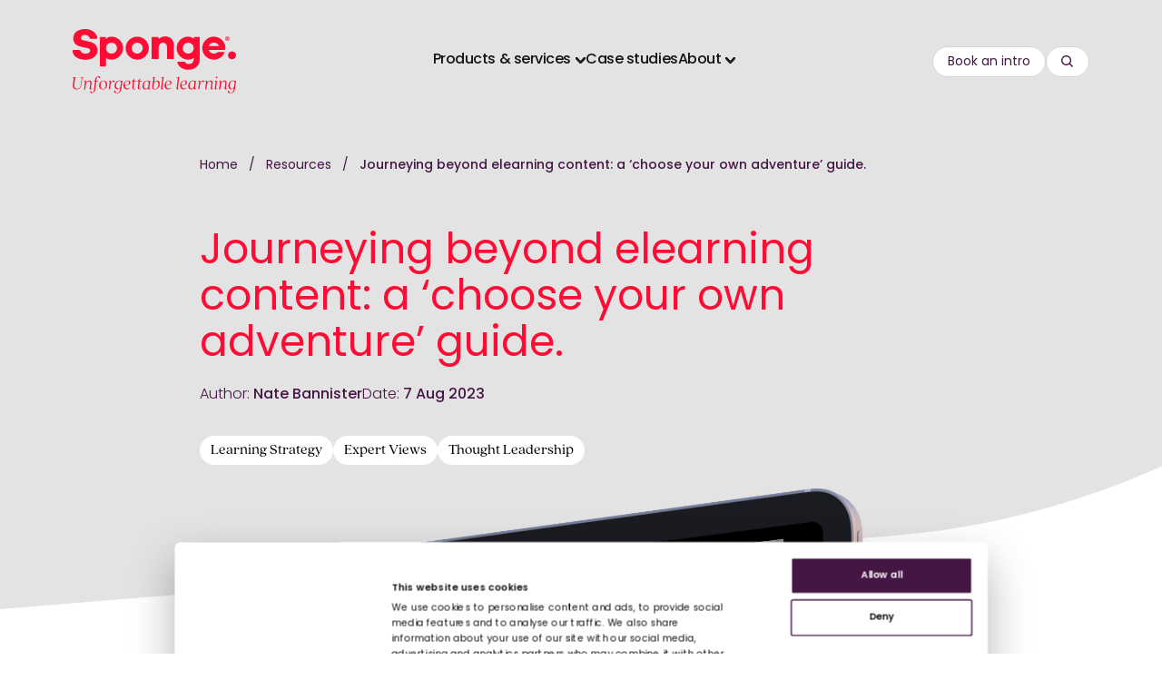

--- FILE ---
content_type: text/html; charset=UTF-8
request_url: https://www.spongelearning.com/en/resources/journeying-beyond-elearning-content-a-choose-your-own-adventure-guide
body_size: 39911
content:
	




	
	


 		
	
						









<!DOCTYPE html>
<html lang="en-GB" dir="ltr" class="no-js">
	<head>
		<meta charset="utf-8" />
		<meta name="viewport"
			content="width=device-width, initial-scale=1"
			viewport-fit="cover" />

		
		
		
		<!-- Facebook Pixel Code -->
		
				<style>
			[x-cloak] { display: none !important; }
		</style>

				

		



<link rel="apple-touch-icon" sizes="180x180" href="https://www.spongelearning.com/dist/favicon/apple-touch-icon.png">
<link rel="icon" type="image/png" sizes="32x32" href="https://www.spongelearning.com/dist/favicon/favicon-32x32.png">
<link rel="icon" type="image/png" sizes="192x192" href="https://www.spongelearning.com/dist/favicon/android-chrome-192x192.png">
<link rel="icon" type="image/png" sizes="16x16" href="https://www.spongelearning.com/dist/favicon/favicon-16x16.png">
<link rel="manifest" href="https://www.spongelearning.com/dist/favicon/site.webmanifest">
<link rel="mask-icon" href="https://www.spongelearning.com/dist/favicon/safari-pinned-tab.svg" color="#ff0b33">
<meta name="msapplication-TileColor" content="#ff0b33">
<meta name="msapplication-TileImage" content="https://www.spongelearning.com/dist/favicon/mstile-144x144.png">
<meta name="theme-color" content="#ffffff">


		<meta content="telephone=no" name="format-detection" />
		<script>
			document.documentElement.classList.remove('no-js');
		</script>

		<script type="module">!function(){const e=document.createElement("link").relList;if(!(e&&e.supports&&e.supports("modulepreload"))){for(const e of document.querySelectorAll('link[rel="modulepreload"]'))r(e);new MutationObserver((e=>{for(const o of e)if("childList"===o.type)for(const e of o.addedNodes)if("LINK"===e.tagName&&"modulepreload"===e.rel)r(e);else if(e.querySelectorAll)for(const o of e.querySelectorAll("link[rel=modulepreload]"))r(o)})).observe(document,{childList:!0,subtree:!0})}function r(e){if(e.ep)return;e.ep=!0;const r=function(e){const r={};return e.integrity&&(r.integrity=e.integrity),e.referrerpolicy&&(r.referrerPolicy=e.referrerpolicy),"use-credentials"===e.crossorigin?r.credentials="include":"anonymous"===e.crossorigin?r.credentials="omit":r.credentials="same-origin",r}(e);fetch(e.href,r)}}();</script>
<script type="module" src="https://www.spongelearning.com/vite/assets/app.a1abf0de.js" crossorigin onload="e=new CustomEvent(&#039;vite-script-loaded&#039;, {detail:{path: &#039;src/js/app.js&#039;}});document.dispatchEvent(e);"></script>
<link href="https://www.spongelearning.com/vite/assets/app.070d4f8d.css" rel="stylesheet">

				<link rel="stylesheet" href="https://use.typekit.net/mxt7jes.css" />
	<title>Journeying beyond elearning content: a ‘choose your own adventure’ guide.</title>
<script>dataLayer = [];
(function(w,d,s,l,i){w[l]=w[l]||[];w[l].push({'gtm.start':
new Date().getTime(),event:'gtm.js'});var f=d.getElementsByTagName(s)[0],
j=d.createElement(s),dl=l!='dataLayer'?'&l='+l:'';j.async=true;j.src=
'https://www.googletagmanager.com/gtm.js?id='+i+dl;f.parentNode.insertBefore(j,f);
})(window,document,'script','dataLayer','GTM-MVNGGCM');
</script><meta name="generator" content="SEOmatic">
<meta name="keywords" content="Digital Learning Solutions, Learning Consultancy">
<meta name="description" content="In this interactive guide, we challenge you to rethink how you create learning at your organisation. Explore different pathways through the learning design and ideation process and move beyond a &#039;content first&#039; mindset.">
<meta name="referrer" content="no-referrer-when-downgrade">
<meta name="robots" content="all">
<meta content="en_GB" property="og:locale">
<meta content="Sponge Learning" property="og:site_name">
<meta content="website" property="og:type">
<meta content="https://www.spongelearning.com/en/resources/journeying-beyond-elearning-content-a-choose-your-own-adventure-guide" property="og:url">
<meta content="Journeying beyond elearning content: a ‘choose your own adventure’ guide." property="og:title">
<meta content="In this interactive guide, we challenge you to rethink how you create learning at your organisation. Explore different pathways through the learning design and ideation process and move beyond a &#039;content first&#039; mindset." property="og:description">
<meta content="https://sponge-learning.transforms.svdcdn.com/production/images/adventure-guide.png?w=1200&amp;h=630&amp;q=82&amp;auto=format&amp;fit=crop&amp;dm=1721205076&amp;s=a238015871c1dd73bd31cf72eb9df8a1" property="og:image">
<meta content="1200" property="og:image:width">
<meta content="630" property="og:image:height">
<meta content="Purple cover background with experience unforgettable learning overlay" property="og:image:alt">
<meta name="twitter:card" content="summary_large_image">
<meta name="twitter:site" content="@sponge_learning">
<meta name="twitter:creator" content="@sponge_learning">
<meta name="twitter:title" content="Journeying beyond elearning content: a ‘choose your own adventure’ guide.">
<meta name="twitter:description" content="In this interactive guide, we challenge you to rethink how you create learning at your organisation. Explore different pathways through the learning design and ideation process and move beyond a &#039;content first&#039; mindset.">
<meta name="twitter:image" content="https://sponge-learning.transforms.svdcdn.com/production/images/adventure-guide.png?w=800&amp;h=418&amp;q=82&amp;auto=format&amp;fit=crop&amp;dm=1721205076&amp;s=2e0afae9260ea77000f27dd48a8315de">
<meta name="twitter:image:width" content="800">
<meta name="twitter:image:height" content="418">
<meta name="twitter:image:alt" content="Purple cover background with experience unforgettable learning overlay">
<link href="https://www.spongelearning.com/en/resources/journeying-beyond-elearning-content-a-choose-your-own-adventure-guide" rel="canonical">
<link href="https://www.spongelearning.com/en" rel="home">
<link href="https://www.spongelearning.com/cpresources/a7ddade6/css/formie-theme.css?v=1762398877" rel="stylesheet"></head>

	<body id="body"
		class="p-article text-md site-en"
		data-namespace="article"><noscript><iframe src="https://www.googletagmanager.com/ns.html?id=GTM-MVNGGCM"
height="0" width="0" style="display:none;visibility:hidden"></iframe></noscript>


				<a id="skip-nav" class="sr-only" href="#page-container" title="Skip to main content">Skip to main content</a>
		
							
						<div id="global-banner-component" class="sprig-component" data-hx-target="this" data-hx-include="this" data-hx-trigger="load, refresh" data-hx-get="https://www.spongelearning.com/index.php/actions/sprig-core/components/render" data-hx-vals="{&quot;sprig:siteId&quot;:&quot;a759f9923594c981c880f1f5770d000419f00148a3455853c2b648304e73e9851&quot;,&quot;sprig:id&quot;:&quot;bc60faee12bc80701fdb673f14dd28fd90151938191c009c647dd3a424627457global-banner-component&quot;,&quot;sprig:component&quot;:&quot;f408376f1a881185d59922a4d93ac310cffabfa62f70e872b676b4ca0ba16008&quot;,&quot;sprig:template&quot;:&quot;0a596d0ebcd43fc609a3ac60079632469a7a7d3a03983866b198e30f47878b39\/_sprig\/globalBanner&quot;}" s-trigger="load, refresh">


</div>
		
		<div class="relative z-30 flex flex-wrap content-between w-screen min-h-screen overflow-hidden  ">
						
					



<div id="desktop-header-wrapper"
	class="c-header absolute top-0 left-0 right-0 z-40 header-theme-default"
	data-header>
	

	<header id="header" class="relative" data-behaviour="Header">
		<div class="flex items-start justify-between pt-4 wrapper lg:pt-8 lg:items-center">
			<a class="inline-block c-header__logo relative z-20 lg:w-[180px]"
				href="https://www.spongelearning.com/en"
				tabindex="0"
				title="English: Sponge Group Holdings Limited (Learning) Homepage">
				<svg class="fill-current w-full h-auto" width="136" height="54" viewBox="0 0 136 54" fill="none" xmlns="http://www.w3.org/2000/svg"><path d="m.237 46.527.61-4.911c.068-.573-.238-.642-.847-.776l.033-.306h2.983l-.033.306c-.645.101-.915.203-.984.779l-.576 4.572c-.34 2.641.543 3.858 2.236 3.858 1.422 0 2.95-.881 3.286-3.792l.576-4.674c.07-.576-.27-.645-.846-.78l.033-.306h2.338l-.033.306c-.576.102-.948.204-1.018.78l-.576 4.74c-.34 2.809-1.864 4.299-4.103 4.299-2.1.033-3.458-1.254-3.085-4.099l.006.004ZM14.17 49.609l.474-3.69c.204-1.56-.306-2.067-1.152-2.067-1.39 0-2.338 1.356-2.575 3.352l-.409 3.283h-.984l.78-6.128c.07-.608-.408-.71-.915-.474l.069-.27c.306-.305.645-.473 1.017-.473.475 0 .883.237.883 1.184 0 1.151.645-1.253 2.71-1.253 1.152 0 1.897.71 1.66 2.47l-.474 3.724c-.103.677.408.845.948.575l-.033.27c-.34.306-.711.474-1.05.474-.577 0-1.051-.27-.949-.984v.007Z"/><path d="M14.575 52.724c0-.408.237-.576.543-.576.781 0 .307 1.151 1.357 1.151s1.12-.947 1.32-2.707l.814-6.332c.033-.371-.07-.44-.27-.44h-.813l.033-.306c.78-.135 1.152-.306 1.185-.813.168-2.131 1.255-3.115 2.747-3.115.915 0 1.491.339 1.491.984 0 .408-.27.575-.576.575-.744 0-.543-1.118-1.525-1.118-.678 0-.882.645-.984 1.694l-.135 1.151c-.033.372.069.474.678.474h1.017l-.069.506-.984-.032c-.646 0-.744.102-.814.473l-.78 6.365c-.237 1.996-1.32 3.046-2.812 3.046-.846 0-1.423-.34-1.423-.984v.004ZM21.964 47.339c0-2.033 1.39-4.197 3.728-4.197 1.761 0 3.085 1.286 3.085 3.283 0 1.996-1.39 4.197-3.728 4.197-1.761-.033-3.085-1.32-3.085-3.283Zm3.388 2.947c1.46 0 2.273-1.658 2.273-3.352 0-1.559-.646-3.486-2.203-3.486-1.46 0-2.273 1.658-2.273 3.352 0 1.559.646 3.486 2.203 3.486ZM29.864 43.922l.07-.27c.306-.306.645-.474 1.017-.474.474 0 .883.237.883 1.184 0 .372.134.408.27.07.306-.61.984-1.356 1.998-1.356.577 0 .949.27.949.71 0 .34-.27.711-.847.948.033-.576-.237-.882-.678-.882-.985 0-1.83 1.32-2.068 3.487l-.372 3.115h-.985l.78-6.128c-.032-.507-.543-.645-1.017-.408v.004ZM34.54 52.25c0-.543.306-.71.576-.71.306 0 .507.167.576.575.102.743.102 1.22 1.152 1.22 1.73 0 2.51-1.253 2.71-2.91l.034-.372c.032-.306-.033-.372-.27-.204-.544.506-1.153.71-1.831.71-1.46 0-2.51-1.082-2.51-2.91 0-2.405 1.66-4.537 4.001-4.537.883 0 1.222.306 1.66.306.306 0 .408-.135.576-.135.135 0 .237.07.205.237l-.883 6.838c-.27 2.066-1.696 3.352-3.728 3.352-1.287 0-2.272-.506-2.272-1.457l.003-.003Zm3.526-2.2c.846 0 1.66-.543 1.966-2.912l.168-1.42c.168-1.458-.135-2.201-1.288-2.201-1.896 0-2.779 2.167-2.779 3.858.033 1.421.679 2.674 1.933 2.674ZM42.269 47.375c0-1.861 1.185-4.266 3.626-4.266 1.422 0 2.133.78 2.133 1.829 0 1.05-.744 1.895-3.22 2.335l-.883.135c-.408.07-.474.408-.306.914.34.882 1.05 1.523 2.068 1.523.61 0 1.39-.236 1.83-.812l.205.237c-.441.575-1.255 1.319-2.575 1.319-1.66 0-2.881-1.286-2.881-3.217l.003.003Zm1.762-.306.576-.102c2.068-.338 2.338-1.184 2.338-1.963 0-.882-.408-1.56-1.288-1.56-1.254 0-2.305 1.254-2.305 3.083.033.506.34.575.679.542ZM49.626 48.796l.543-4.572c.033-.408-.07-.473-.27-.473h-.712l.033-.306c.78-.34 1.39-.813 1.831-1.658.033-.07.135-.102.204-.102h.103c.069 0 .135.069.102.135l-.168 1.118c-.033.306.069.408.678.408h1.186l-.07.543-1.152-.07c-.61 0-.711.102-.744.474l-.508 4.335c-.102.948 0 1.56.78 1.56.34 0 .577-.135.847-.306l.07.204c-.307.306-.679.575-1.357.575-.883-.069-1.525-.608-1.39-1.861l-.006-.004ZM54.268 48.796l.543-4.572c.033-.408-.069-.473-.27-.473h-.71l.032-.306c.78-.34 1.39-.813 1.83-1.658.034-.07.136-.102.205-.102H56c.07 0 .135.069.102.135l-.168 1.118c-.033.306.07.408.679.408h1.185l-.069.543-1.153-.07c-.609 0-.71.102-.744.474l-.507 4.335c-.102.948 0 1.56.78 1.56.34 0 .577-.135.847-.306l.069.204c-.306.306-.678.575-1.357.575-.882-.069-1.524-.608-1.39-1.861l-.006-.004ZM58.099 47.645c0-2.405 1.626-4.503 3.964-4.503.883 0 1.222.306 1.66.306.306 0 .408-.135.576-.135.135 0 .237.069.204.237l-.744 5.825c-.069.645.409.813.916.543l-.033.27c-.372.305-.646.473-.985.473-.576 0-.813-.372-.882-.677-.07-.27-.204-.204-.372-.033-.544.506-1.153.71-1.831.71-1.46-.069-2.473-1.082-2.473-3.013v-.003Zm3.016 2.404c.883 0 1.66-.542 1.966-2.91l.135-1.185c.204-1.694-.102-2.437-1.255-2.437-1.896 0-2.746 2.131-2.746 3.858 0 1.457.645 2.674 1.897 2.674h.003ZM66.268 48.49l.883-6.67c.135-1.017-.27-1.22-.916-1.22l.07-.27c.915 0 1.626-.204 2.1-.306l-.474 3.621c-.135 1.082 1.222-.506 2.542-.506 1.084 0 2.035 1.016 2.035 2.809 0 2.302-1.66 4.674-4.135 4.674-1.288-.033-2.306-.645-2.101-2.132h-.004Zm2.203 1.796c2.068 0 2.95-2.572 2.95-4.098 0-1.421-.71-2.438-1.728-2.438-.846 0-1.933.678-2.134 2.47l-.27 1.931c-.135 1.356.237 2.132 1.186 2.132l-.004.003ZM73.588 49.609l1.018-7.79c.135-1.016-.27-1.22-.916-1.22l.07-.27c.915 0 1.626-.203 2.1-.305l-1.221 9.344c-.07.645.408.813.915.543l-.033.27c-.339.306-.711.474-1.05.474-.61-.07-.949-.609-.883-1.05v.004ZM76.506 47.375c0-1.861 1.186-4.266 3.626-4.266 1.422 0 2.134.78 2.134 1.829 0 1.05-.745 1.894-3.22 2.335l-.883.135c-.409.07-.475.408-.307.914.34.882 1.05 1.523 2.068 1.523.61 0 1.39-.236 1.831-.812l.204.237c-.44.575-1.254 1.319-2.575 1.319-1.66 0-2.881-1.286-2.881-3.217l.003.003Zm1.762-.306.576-.102c2.068-.338 2.338-1.184 2.338-1.963 0-.882-.408-1.56-1.287-1.56-1.255 0-2.305 1.254-2.305 3.082.032.507.339.576.678.543ZM86.503 49.609l1.018-7.79c.135-1.016-.27-1.22-.916-1.22l.07-.27c.915 0 1.626-.203 2.1-.305l-1.221 9.344c-.07.645.408.813.915.543l-.033.27c-.339.306-.711.474-1.05.474-.61-.07-.949-.609-.883-1.05v.004ZM89.454 47.375c0-1.861 1.185-4.266 3.625-4.266 1.423 0 2.134.78 2.134 1.829 0 1.05-.744 1.894-3.22 2.335l-.883.135c-.409.07-.474.408-.306.914.339.882 1.05 1.523 2.068 1.523.609 0 1.39-.236 1.83-.812l.205.237c-.442.575-1.255 1.319-2.575 1.319-1.696 0-2.882-1.286-2.882-3.217l.004.003Zm1.761-.306.576-.102c2.069-.338 2.338-1.184 2.338-1.963 0-.882-.408-1.56-1.287-1.56-1.255 0-2.305 1.254-2.305 3.082 0 .507.306.576.678.543ZM96.197 47.645c0-2.405 1.627-4.503 3.965-4.503.883 0 1.222.306 1.66.306.306 0 .408-.135.576-.135.135 0 .237.069.204.237l-.744 5.825c-.069.645.408.813.915.543l-.033.27c-.372.305-.645.473-.984.473-.576 0-.814-.372-.883-.677-.069-.27-.204-.204-.372-.033-.543.506-1.152.71-1.83.71-1.46-.069-2.474-1.082-2.474-3.013v-.003Zm3.017 2.404c.882 0 1.659-.542 1.966-2.91l.135-1.185c.204-1.694-.103-2.437-1.255-2.437-1.897 0-2.746 2.131-2.746 3.858 0 1.457.645 2.674 1.896 2.674h.004ZM104.266 43.922l.069-.27c.306-.306.645-.474 1.017-.474.474 0 .883.237.883 1.184 0 .372.135.408.27.07.306-.61.984-1.356 1.999-1.356.576 0 .948.27.948.71 0 .34-.27.711-.846.948.033-.576-.237-.882-.679-.882-.984 0-1.83 1.32-2.068 3.487l-.372 3.115h-.984l.78-6.128c-.033-.507-.507-.645-1.017-.408v.004ZM114.977 49.609l.475-3.69c.204-1.56-.307-2.067-1.186-2.067-1.39 0-2.338 1.356-2.575 3.352l-.408 3.283h-.985l.781-6.128c.069-.608-.409-.71-.916-.474l.069-.27c.306-.305.646-.473 1.018-.473.474 0 .882.237.882 1.184 0 1.151.646-1.253 2.71-1.253 1.153 0 1.897.71 1.66 2.47l-.474 3.724c-.102.677.408.845.948.575l-.033.27c-.339.306-.711.474-1.05.474-.543 0-1.018-.27-.916-.984v.007ZM118.3 49.609l.745-5.25c.069-.576-.409-.678-.883-.44l.069-.27c.307-.306.744-.474 1.051-.474.474 0 .915.27.813 1.016l-.744 5.148c-.102.645.408.812.948.543l-.033.27c-.372.305-.744.473-1.083.473-.507-.033-.948-.306-.883-1.016Zm1.561-9.819c.409 0 .712.306.712.71 0 .405-.307.711-.712.711a.696.696 0 0 1-.711-.71c0-.405.306-.71.711-.71ZM126.569 49.609l.474-3.69c.205-1.56-.306-2.067-1.185-2.067-1.39 0-2.338 1.356-2.575 3.352l-.408 3.283h-.985l.78-6.128c.069-.608-.408-.71-.915-.474l.069-.27c.306-.305.645-.473 1.018-.473.474 0 .882.237.882 1.184 0 1.151.646-1.253 2.71-1.253 1.153 0 1.897.71 1.66 2.47l-.474 3.724c-.102.677.408.845.948.575l-.033.27c-.339.306-.711.474-1.05.474-.544 0-1.018-.27-.916-.984v.007ZM129.112 52.25c0-.543.306-.71.576-.71.306 0 .507.167.576.575.102.743.102 1.22 1.153 1.22 1.729 0 2.509-1.253 2.71-2.91l.033-.372c.033-.306-.033-.372-.27-.204-.544.506-1.153.71-1.831.71-1.459 0-2.509-1.082-2.509-2.91 0-2.405 1.659-4.537 4.001-4.537.882 0 1.221.306 1.659.306.307 0 .409-.135.577-.135.135 0 .237.07.204.237l-.883 6.838c-.27 2.066-1.696 3.352-3.727 3.352-1.288 0-2.273-.506-2.273-1.457l.004-.003Zm3.526-2.2c.847 0 1.66-.543 1.966-2.912l.168-1.42c.168-1.458-.135-2.201-1.287-2.201-1.897 0-2.78 2.167-2.78 3.858.033 1.421.712 2.674 1.933 2.674ZM132.622 18.706a3.298 3.298 0 0 0-3.343 3.302c0 1.872 1.397 3.303 3.343 3.303S136 23.88 136 22.008c0-1.76-1.432-3.302-3.378-3.302ZM13.969 10.565 8.865 9.427c-1.541-.329-1.983-1.062-1.983-2.052 0-1.395 1.285-2.494 3.306-2.494 1.686 0 3.346.855 4.047 2.589.149.365.264.615.633.674.062.013.336.02.405.02l3.938.01c1.258 0 1.238-.332 1.15-1.19 0 0-.017-.392-.248-1.037C18.793 2.181 15.134 0 10.261 0 4.495 0 .527 2.97.527 7.74c0 4.473 3.085 6.308 6.609 7.114l5.14 1.102c1.762.369 2.276 1.063 2.276 2.165 0 1.503-1.36 2.529-3.636 2.529-2.068 0-3.609-.776-4.426-2.53-.006-.013-.013-.03-.02-.042-.032-.076-.039-.07-.068-.151-.126-.34-.51-.382-.883-.369l-4.64.007C.286 17.568 0 17.62 0 18.597c0 .395.013.48.07.77.822 4.168 5.43 6.309 10.52 6.309 5.473 0 10.136-2.714 10.136-7.96 0-3.888-2.496-6.2-6.757-7.154v.003ZM77.171 6.16c-2.315 0-4.26.846-5.654 2.313V7.25a.537.537 0 0 0-.536-.537h-4.802a.537.537 0 0 0-.536.537v17.34c0 .297.24.537.536.537h4.802c.296 0 .536-.24.536-.537v-8.009c0-3.559 1.505-5.134 3.82-5.134 1.874 0 3.158 1.467 3.158 3.63v9.513c0 .297.24.537.537.537h4.765c.296 0 .537-.24.537-.537V13.828c0-4.621-2.865-7.667-7.16-7.667h-.003ZM53.814 6.361c-5.322-.032-9.662 4.253-9.695 9.569-.033 5.315 4.258 9.65 9.58 9.683 5.321.033 9.661-4.253 9.694-9.568.033-5.315-4.258-9.65-9.58-9.684Zm-.086 14.236a4.613 4.613 0 0 1-4.587-4.638 4.613 4.613 0 0 1 4.643-4.581 4.612 4.612 0 0 1 4.587 4.637 4.613 4.613 0 0 1-4.643 4.582ZM32.386 6.361c-1.884-.01-3.464.744-4.719 1.875v-.684c0-.174-.006-.227-.006-.404 0-.247-.056-.533-.722-.533h-3.72a.537.537 0 0 0-.537.536v23.63c0 .296.24.536.536.536h3.926c.296 0 .536-.24.536-.536v-6.602c1.222.898 2.753 1.425 4.59 1.434 5.322.033 9.662-4.253 9.695-9.568.033-5.315-4.258-9.65-9.579-9.684ZM32.3 20.597a4.613 4.613 0 0 1-4.587-4.638 4.613 4.613 0 0 1 4.643-4.582 4.613 4.613 0 0 1 4.587 4.638 4.613 4.613 0 0 1-4.643 4.582ZM105.293 6.615h-3.385c-.419 0-1.057-.073-1.057.533 0 .144-.004.256-.004.407v.675c-1.254-1.128-2.828-1.882-4.712-1.869-5.321.033-9.609 4.369-9.58 9.684.034 5.315 4.374 9.598 9.695 9.568 1.831-.01 3.362-.532 4.581-1.427v.536c-.02 2.97-1.558 4.602-4.11 4.602-1.574 0-2.69-.642-3.151-1.698a.533.533 0 0 0-.487-.319h-5.42a.541.541 0 0 0-.524.675c.99 3.72 4.475 6.075 9.398 6.075 3.672 0 5.759-1.257 7.709-3.615 1.244-1.506 1.538-3.296 1.58-5.302V7.15a.536.536 0 0 0-.536-.535h.003ZM96.221 20.6a4.61 4.61 0 1 1-.056-9.22 4.61 4.61 0 1 1 .056 9.22ZM127.162 16.575a9.816 9.816 0 0 0-.017-1.392c-.382-4.66-4.165-8.427-8.832-8.792-5.937-.464-10.853 4.45-10.386 10.384.363 4.589 4.034 8.338 8.621 8.796 4.327.43 8.144-2 9.78-5.625a.492.492 0 0 0-.451-.69h-4.297c-.501 0-.948.197-1.36.49a4.62 4.62 0 0 1-7.057-2.273l13.04-.02a.947.947 0 0 0 .955-.878h.004Zm-9.622-5.2a4.616 4.616 0 0 1 4.3 2.94h-8.604a4.615 4.615 0 0 1 4.3-2.94h.004ZM129.687 6.513c.276.158.49.375.645.654.155.28.234.59.234.938s-.079.66-.234.94c-.155.28-.372.5-.645.658a1.847 1.847 0 0 1-.932.237 1.87 1.87 0 0 1-.942-.237 1.677 1.677 0 0 1-.646-.657 1.924 1.924 0 0 1-.233-.941c0-.346.079-.658.233-.938.155-.276.373-.496.646-.654a1.86 1.86 0 0 1 .942-.237c.352 0 .658.079.932.237Zm.111 2.657c.267-.276.399-.631.399-1.065 0-.434-.132-.793-.399-1.066-.266-.276-.615-.411-1.047-.411-.431 0-.783.138-1.047.411-.26.276-.392.632-.392 1.066 0 .434.132.792.392 1.065.26.277.609.412 1.047.412.438 0 .781-.139 1.047-.412Zm-.349-1.078a.61.61 0 0 1-.309.21l.504.744-.567.01-.431-.718h-.152v.717h-.467V7.128h.863c.204 0 .365.052.49.161a.559.559 0 0 1 .185.44.576.576 0 0 1-.112.363h-.004Zm-.955-.139h.369a.248.248 0 0 0 .165-.052c.046-.036.066-.086.066-.151 0-.066-.023-.116-.066-.148a.272.272 0 0 0-.165-.05h-.369v.405-.004Z"/></svg>
				<span class="sr-only">English: Sponge Group Holdings Limited (Learning)</span>
			</a>

						<nav id="primary-navigation" class="c-nav">
				<div class="items-center justify-center flex-1 c-nav__inner lg:space-x-4 lg:flex">
					<ul 
					role="menubar"
					aria-label="Primary Navigation"
					class="flex flex-col justify-between w-full lg:justify-end lg:w-auto c-header__primary-nav lg:flex-row lg:gap-6 tracking-[-0.45px]">
																																		
															<li class="relative group" data-nav-item>
									<button class="c-header__primary-link collapsed flex items-center justify-between shrink-0 lg:group-hover:border-b lg:group-hover:border-white 
									  lg:pointer-events-none  cursor-pointer" 
									data-nav-primary
									data-bs-toggle="collapse"
									data-bs-parent=".c-header__primary-nav"
									data-bs-target="#accordion-products-services"
									aria-expanded="false"
									aria-controls="accordion-products-services">
										<span class="pointer-events-none">Products &amp; services</span>
										<svg class="w-[16px] stroke-2 ml-auto lg:ml-[5px] lg:w-[11px] stroke-eggplant lg:stroke-white lg:stroke-1" xmlns="http://www.w3.org/2000/svg" viewBox="0 0 10.256 6.134"><path d="M5.128 6.134 0 1.006 1.006 0l4.122 4.122L9.25 0l1.006 1.006-5.128 5.128z" fill="#451544"/></svg>
									</button>

									<ul id="accordion-products-services" 
										class="hidden transition-all duration-150 opacity-0 c-header__dropdown c-header__dropdown--lv1 lg:top-full lg:left-0 lg:absolute accordion-collapse collapse">
																																																						
																									<li class="relative flex-col c-header__dropdown-item group" data-nav-item>
														<button class="c-header__secondary-link collapsed flex justify-between items-center w-full
														  lg:pointer-events-none cursor-pointer"
														data-nav-secondary
														data-bs-toggle="collapse"
														data-bs-parent=".c-header__primary-nav"
														data-bs-target="#accordion-learning-strategy"
														aria-expanded="false"
														aria-controls="accordion-learning-strategy">
															<span class="pointer-events-none">Learning strategy</span>
															<svg class="w-[10px] relative right-[3px] flex-[0_0_10px] lg:right-0 lg:w-[6.5px] lg:h-[13px] lg:flex-[0_0_6.5px]" width="7" height="13" viewBox="0 0 7 13" fill="none" xmlns="http://www.w3.org/2000/svg"><path d="m1 11 4.5-4.5L1 2" stroke="#3F1842" stroke-width="2"/></svg>
														</button>

														<ul id="accordion-learning-strategy" 
														 	class="opacity-0 c-header__dropdown c-header__dropdown--lv2 accordion-collapse collapse lg:absolute lg:left-full lg:top-0">
																																																																															
																																			<li class="c-header__dropdown-item" data-nav-item>
																			<a class="c-header__secondary-link "
																				href="https://www.spongelearning.com/en/learning-consultancy">
																				<span class="pointer-events-none">Services overview</span>
																			</a>
																		</li>
																																																																																																
																																			<li class="c-header__dropdown-item" data-nav-item>
																			<a class="c-header__secondary-link link-red"
																				href="https://www.spongelearning.com/en/get-in-touch-2">
																				<span class="pointer-events-none">Book an intro</span>
																			</a>
																		</li>
																																														</ul>
													</li>
																							</li>
																																																						
																									<li class="relative flex-col c-header__dropdown-item group" data-nav-item>
														<button class="c-header__secondary-link collapsed flex justify-between items-center w-full
														  lg:pointer-events-none cursor-pointer"
														data-nav-secondary
														data-bs-toggle="collapse"
														data-bs-parent=".c-header__primary-nav"
														data-bs-target="#accordion-bespoke-learning-solutions"
														aria-expanded="false"
														aria-controls="accordion-bespoke-learning-solutions">
															<span class="pointer-events-none">Bespoke learning solutions</span>
															<svg class="w-[10px] relative right-[3px] flex-[0_0_10px] lg:right-0 lg:w-[6.5px] lg:h-[13px] lg:flex-[0_0_6.5px]" width="7" height="13" viewBox="0 0 7 13" fill="none" xmlns="http://www.w3.org/2000/svg"><path d="m1 11 4.5-4.5L1 2" stroke="#3F1842" stroke-width="2"/></svg>
														</button>

														<ul id="accordion-bespoke-learning-solutions" 
														 	class="opacity-0 c-header__dropdown c-header__dropdown--lv2 accordion-collapse collapse lg:absolute lg:left-full lg:top-0">
																																																																															
																																			<li class="c-header__dropdown-item" data-nav-item>
																			<a class="c-header__secondary-link "
																				href="https://www.spongelearning.com/en/bespoke-digital-learning">
																				<span class="pointer-events-none">Services overview</span>
																			</a>
																		</li>
																																																																																																
																																			<li class="relative flex-col c-header__dropdown-item group" data-nav-item>
																			<button class="c-header__secondary-link collapsed flex justify-between items-center w-full
																			  lg:pointer-events-none cursor-pointer"
																			data-nav-secondary
																			data-bs-toggle="collapse"
																			data-bs-parent=".c-header__primary-nav"
																			data-bs-target="#accordion-specialisms"
																			aria-expanded="false"
																			aria-controls="accordion-specialisms">
																				<span class="pointer-events-none">Specialisms</span>
																				<svg class="w-[10px] relative right-[3px] flex-[0_0_10px] lg:right-0 lg:w-[6.5px] lg:h-[13px] lg:flex-[0_0_6.5px]" width="7" height="13" viewBox="0 0 7 13" fill="none" xmlns="http://www.w3.org/2000/svg"><path d="m1 11 4.5-4.5L1 2" stroke="#3F1842" stroke-width="2"/></svg>
																			</button>
																			<ul id="accordion-specialisms" 
																			class="opacity-0 c-header__dropdown c-header__dropdown--lv3 accordion-collapse collapse lg:absolute lg:left-full lg:top-0">
																																																													<li class="c-header__dropdown-item">
																						<a class="c-header__secondary-link "
																							href="https://www.spongelearning.com/en/solutions/compliance">
																							<span>Compliance</span>
																						</a>
																					</li>
																																																													<li class="c-header__dropdown-item">
																						<a class="c-header__secondary-link "
																							href="https://www.spongelearning.com/en/solutions/customer-education">
																							<span>Customer Education</span>
																						</a>
																					</li>
																																																													<li class="c-header__dropdown-item">
																						<a class="c-header__secondary-link "
																							href="https://www.spongelearning.com/en/solutions/diversity-and-inclusion">
																							<span>Equity, diversity and inclusion</span>
																						</a>
																					</li>
																																																													<li class="c-header__dropdown-item">
																						<a class="c-header__secondary-link "
																							href="https://www.spongelearning.com/en/solutions/onboarding">
																							<span>Onboarding</span>
																						</a>
																					</li>
																																																													<li class="c-header__dropdown-item">
																						<a class="c-header__secondary-link "
																							href="https://www.spongelearning.com/en/solutions/leadership-management">
																							<span>Leadership &amp; management</span>
																						</a>
																					</li>
																																																													<li class="c-header__dropdown-item">
																						<a class="c-header__secondary-link "
																							href="https://www.spongelearning.com/en/solutions/sales-enablement">
																							<span>Sales enablement</span>
																						</a>
																					</li>
																																																													<li class="c-header__dropdown-item">
																						<a class="c-header__secondary-link "
																							href="https://www.spongelearning.com/en/solutions/sustainability">
																							<span>Sustainability</span>
																						</a>
																					</li>
																																																													<li class="c-header__dropdown-item">
																						<a class="c-header__secondary-link "
																							href="https://www.spongelearning.com/en/solutions/responsible-ai">
																							<span>Responsible AI</span>
																						</a>
																					</li>
																																																													<li class="c-header__dropdown-item">
																						<a class="c-header__secondary-link link-highlight"
																							href="https://www.spongelearning.com/en/solutions">
																							<span>All</span>
																						</a>
																					</li>
																																							</ul>
																		</li>
																																																																																																
																																			<li class="c-header__dropdown-item" data-nav-item>
																			<a class="c-header__secondary-link link-red"
																				href="https://www.spongelearning.com/en/get-in-touch-2">
																				<span class="pointer-events-none">Book an intro</span>
																			</a>
																		</li>
																																														</ul>
													</li>
																							</li>
																																																						
																									<li class="relative flex-col c-header__dropdown-item group" data-nav-item>
														<button class="c-header__secondary-link collapsed flex justify-between items-center w-full
														  lg:pointer-events-none cursor-pointer"
														data-nav-secondary
														data-bs-toggle="collapse"
														data-bs-parent=".c-header__primary-nav"
														data-bs-target="#accordion-sectors"
														aria-expanded="false"
														aria-controls="accordion-sectors">
															<span class="pointer-events-none">Sectors</span>
															<svg class="w-[10px] relative right-[3px] flex-[0_0_10px] lg:right-0 lg:w-[6.5px] lg:h-[13px] lg:flex-[0_0_6.5px]" width="7" height="13" viewBox="0 0 7 13" fill="none" xmlns="http://www.w3.org/2000/svg"><path d="m1 11 4.5-4.5L1 2" stroke="#3F1842" stroke-width="2"/></svg>
														</button>

														<ul id="accordion-sectors" 
														 	class="opacity-0 c-header__dropdown c-header__dropdown--lv2 accordion-collapse collapse lg:absolute lg:left-full lg:top-0">
																																																																															
																																			<li class="c-header__dropdown-item" data-nav-item>
																			<a class="c-header__secondary-link "
																				href="https://www.spongelearning.com/en/sector-solutions/pharmaceuticals-healthcare">
																				<span class="pointer-events-none">Pharma &amp; healthcare</span>
																			</a>
																		</li>
																																																																																																
																																			<li class="c-header__dropdown-item" data-nav-item>
																			<a class="c-header__secondary-link "
																				href="https://www.spongelearning.com/en/sector-solutions/technology">
																				<span class="pointer-events-none">Technology &amp; TMT</span>
																			</a>
																		</li>
																																																																																																
																																			<li class="c-header__dropdown-item" data-nav-item>
																			<a class="c-header__secondary-link "
																				href="https://www.spongelearning.com/en/sector-solutions/retail-distribution">
																				<span class="pointer-events-none">Retail &amp; consumer goods</span>
																			</a>
																		</li>
																																																																																																
																																			<li class="c-header__dropdown-item" data-nav-item>
																			<a class="c-header__secondary-link "
																				href="https://www.spongelearning.com/en/sector-solutions/financial-professional-services">
																				<span class="pointer-events-none">Financial &amp; professional services</span>
																			</a>
																		</li>
																																																																																																
																																			<li class="c-header__dropdown-item" data-nav-item>
																			<a class="c-header__secondary-link "
																				href="https://www.spongelearning.com/en/sector-solutions/manufacturing-engineering">
																				<span class="pointer-events-none">Manufacturing &amp; engineering</span>
																			</a>
																		</li>
																																																																																																
																																			<li class="c-header__dropdown-item" data-nav-item>
																			<a class="c-header__secondary-link "
																				href="https://www.spongelearning.com/en/sector-solutions/automotive">
																				<span class="pointer-events-none">Automotive</span>
																			</a>
																		</li>
																																																																																																
																																			<li class="c-header__dropdown-item" data-nav-item>
																			<a class="c-header__secondary-link link-highlight"
																				href="https://www.spongelearning.com/en/sector-solutions">
																				<span class="pointer-events-none">All</span>
																			</a>
																		</li>
																																														</ul>
													</li>
																							</li>
																																																						
																									<li class="c-header__dropdown-item" data-nav-item>
														<a class="c-header__secondary-link "
															href="https://www.spongelearning.com/en/other-services">
															<span class="pointer-events-none">Other services</span>
														</a>
													</li>
																							</li>
																																																						
																									<li class="c-header__dropdown-item" data-nav-item>
														<a class="c-header__secondary-link link-red"
															href="https://www.spongelearning.com/en/get-in-touch-2">
															<span class="pointer-events-none">Book an intro</span>
														</a>
													</li>
																							</li>
																			</ul>
								</li>
																																									
															<li class="relative" data-nav-item>
									<a href="https://www.spongelearning.com/en/case-studies"
										class="c-header__primary-link inline-block lg:hover:border-b lg:hover:border-white "
										title="Case studies">
										<span class="pointer-events-none">Case studies</span>
									</a>
								</li>
																																									
															<li class="relative group" data-nav-item>
									<button class="c-header__primary-link collapsed flex items-center justify-between shrink-0 lg:group-hover:border-b lg:group-hover:border-white 
									c-header__primary-link--active  lg:pointer-events-none  cursor-pointer" 
									data-nav-primary
									data-bs-toggle="collapse"
									data-bs-parent=".c-header__primary-nav"
									data-bs-target="#accordion-about"
									aria-expanded="false"
									aria-controls="accordion-about">
										<span class="pointer-events-none">About</span>
										<svg class="w-[16px] stroke-2 ml-auto lg:ml-[5px] lg:w-[11px] stroke-eggplant lg:stroke-white lg:stroke-1" xmlns="http://www.w3.org/2000/svg" viewBox="0 0 10.256 6.134"><path d="M5.128 6.134 0 1.006 1.006 0l4.122 4.122L9.25 0l1.006 1.006-5.128 5.128z" fill="#451544"/></svg>
									</button>

									<ul id="accordion-about" 
										class="hidden transition-all duration-150 opacity-0 c-header__dropdown c-header__dropdown--lv1 lg:top-full lg:left-0 lg:absolute accordion-collapse collapse">
																																																						
																									<li class="c-header__dropdown-item" data-nav-item>
														<a class="c-header__secondary-link "
															href="https://www.spongelearning.com/en/about-sponge">
															<span class="pointer-events-none">About Sponge</span>
														</a>
													</li>
																							</li>
																																																						
																									<li class="c-header__dropdown-item" data-nav-item>
														<a class="c-header__secondary-link "
															href="https://www.spongelearning.com/en/resources">
															<span class="pointer-events-none">Resources</span>
														</a>
													</li>
																							</li>
																																																						
																									<li class="c-header__dropdown-item" data-nav-item>
														<a class="c-header__secondary-link "
															href="https://www.spongelearning.com/en/about-sponge/press-awards">
															<span class="pointer-events-none">Press and awards</span>
														</a>
													</li>
																							</li>
																																																						
																									<li class="c-header__dropdown-item" data-nav-item>
														<a class="c-header__secondary-link "
															href="https://www.spongelearning.com/en/our-group">
															<span class="pointer-events-none">Our group</span>
														</a>
													</li>
																							</li>
																																																						
																									<li class="c-header__dropdown-item" data-nav-item>
														<a class="c-header__secondary-link "
															href="https://www.spongelearning.com/en/about-sponge/careers-at-sponge">
															<span class="pointer-events-none">Careers</span>
														</a>
													</li>
																							</li>
																																																						
																									<li class="c-header__dropdown-item" data-nav-item>
														<a class="c-header__secondary-link link-red"
															href="https://www.spongelearning.com/en/get-in-touch">
															<span class="pointer-events-none">Contact</span>
														</a>
													</li>
																							</li>
																			</ul>
								</li>
																		</ul>

											<div class="pt-6 wrapper lg:hidden">
							<a href="https://www.spongelearning.com/en/get-in-touch-2"
								class="flex space-x-2 items-center rounded-[50px] bg-eggplant text-white text-[15px] px-4 py-2 text-center justify-center"
								title="Book an intro">
								<span class="translate-y-[1px]">Book an intro</span>
							</a>
						</div>
									</div>
			</nav>
			
						<div class="relative z-20 flex justify-end gap-3 ml-auto">
				<div class="flex gap-x-2 lg:gap-x-1.5 items-center">
											<a href="https://www.spongelearning.com/en/get-in-touch-2"
						class="hidden space-x-2 items-center rounded-[50px] bg-white border border-eggplant-light text-eggplant transition-colors duration-150 hover:bg-lavender text-sm px-4 py-1.5 h-[34px] lg:flex"
							title="Book an intro">
							<span class="translate-y-[1px]">Book an intro</span>
						</a>
										<button class="c-header__btn-search hidden items-center justify-center px-4 py-1.5 border border-eggplant-light rounded-full bg-white h-[34px] hover:bg-lavender transition-colors duration-150 lg:flex"
						data-search-toggle
						title="Search">
						<span class="w-[14px] flex items-center">
							<svg class="icon-search w-[14px]" width="15" height="14" viewBox="0 0 15 14" fill="none" xmlns="http://www.w3.org/2000/svg"><path d="m14.031 12.975-3.42-3.42a5.933 5.933 0 0 0 1.245-3.627C11.856 2.664 9.19 0 5.928 0A5.931 5.931 0 0 0 0 5.928a5.931 5.931 0 0 0 9.586 4.667L13.006 14l1.025-1.025ZM5.928 10.39a4.468 4.468 0 0 1-4.462-4.462 4.468 4.468 0 0 1 4.462-4.462 4.468 4.468 0 0 1 4.462 4.462 4.468 4.468 0 0 1-4.462 4.462Z" fill="#451544"/></svg>
							<svg class="icon-cross w-[11px] translate-x-0.5" width="11" height="11" fill="none" viewBox="0 0 11 11" xmlns="http://www.w3.org/2000/svg"><path d="m1 10 9-9M1 1l9 9" stroke="#451544" stroke-linecap="round" stroke-linejoin="round" stroke-width="1.6"/></svg>
							<span class="sr-only">Search</span>
						</span>
					</button>					

															<button class="c-header__btn-menu bg-white border border-eggplant-light appearance-none cursor-pointer pointer-events-auto z-50 block w-[34px] h-[34px] rounded-full relative lg:hidden"
						title="Open navigation menu"
						for="burger-checkbox"
						data-menu-toggle
						title="Open primary menu"
						data-target="primary-navigation"
						aria-label="Menu">
						<span></span>
					</button>
									</div>
			</div>
					</div>

						<div class="menu-dropdown" aria-hidden="true">
			<div class="w-full h-full max-w-[1570px] mx-auto lg:px-10 lg:pt-[36px] lg:h-auto">
				<div class="menu-dropdown-box !overflow-visible relative">
					<div class="absolute w-[43px] h-[20px] top-0 right-[128px]">
						<div class="-translate-y-[14px] translate-x-[6px] w-[30px] h-[30px] rotate-45 bg-white rounded-sm"></div>
					</div>
					<div class="py-10 pt-12 px-9">
						<form action="https://www.spongelearning.com/en/search">
														<div class="relative flex flex-col w-full gap-3 text-sm grow">
								<label for="headersearch" class="block pl-2 sr-only">
									Searching for something?
								</label>
								<input id="headersearch"
									class="pl-6 pr-20 py-[19px] o-input--search-font font-light rounded-full border border-eggplant text-eggplant"
									name="q"
									value=""
									placeholder="Searching for something?"
									/>
								<input type="hidden" name="page" value="1" />
								<input type="hidden" name="filter" value="" />
								<button class="absolute flex items-center justify-center w-10 h-10 rounded-full right-4 bottom-[15px] bg-red o-btn-circle--scale"
									type="submit"
									title="Submit">
																				<i class="icon icon--arrow-right text-white w-4 pointer-events-none">
		<svg alt="">
			<use xlink:href="#arrow-right"></use>
		</svg>
	</i>

																	</button>
							</div>
						</form>
					</div>
				</div>
			</div>
		</div>
			</header>

		<div data-bg-overlay class="opacity-0 hidden fixed top-0 bottom-0 left-0 right-0 h-screen w-screen bg-black/[.70]"></div>
	</div>
					
			
			<main id="page-container" class="relative w-full">
						
								
		
		
								
						
		
		<header class="relative z-10 mb-20 md:mb-24 lg:mb-32">
			<div class="relative">
				<div class="relative z-10 c-hero pb-[12vw] wrapper wrapper-thin lg:pb-[9vw]">
					<div class="flex flex-wrap justify-between mb-8 lg:mb-11">
												

	<span class="block py-3 mb-6 lg:mb-12 t-br w-full">
		<a href="https://www.spongelearning.com/en" class="py-2 pr-2 hover:underline">Home</a>
		/			<a href="https://www.spongelearning.com/en/resources"
				class="p-2  hover:underline">
				Resources
			</a>
			/
					<a href="https://www.spongelearning.com/en/resources/journeying-beyond-elearning-content-a-choose-your-own-adventure-guide"
				class="p-2 font-medium hover:underline">
				Journeying beyond elearning content: a ‘choose your own adventure’ guide.
			</a>
			
			</span>
						<div class="w-full mb-12 lg:mb-0 md:w-11/12">

							<h1 class="mb-4 text-red h2">
								Journeying beyond elearning content: a ‘choose your own adventure’ guide.
							</h1>

							
							<div class="flex gap-4 mb-8 font-light">
																	<span>
										Author: <span class="font-medium">Nate Bannister</span>
									</span>
								
								<span>
									Date:
	<time datetime="2023-08-07" class="inline-block font-medium">
		7 Aug 2023
	</time>
								</span>

															</div>

																														<div class="flex flex-wrap gap-2 mt-6" x-data='{ tagItems: ["Learning Strategy","Expert Views","Thought Leadership"], show: 2, isOpen: false }'>
									<template x-for="(item, index) in tagItems">
										<template x-if="index <= show">
											<span x-text="item" class="text-tag rounded-[20px] px-3 py-1 text-black bg-white"></span>
										</template>
									</template>

																		<template x-if="tagItems.length > 3 && !isOpen">
										<button @click="show = 3; isOpen = true;" class="text-tag rounded-[20px] px-3 py-1 text-black bg-white" title="Show 0 more categories">+0</button>
									</template>
								</div>
																				</div>
					</div>
				</div>

				<div class="o-mask o-mask--hero-curve bg-grey"></div>
			</div>

			<div class="relative z-20 mt-[-12vw] pt-5">
				<div class="relative wrapper wrapper-thin">
																													<div class="w-full">
							
				
	
				
		
		
	<span class="o-picture o-picture-- block w-full   relative h-0"
		style="padding-bottom: 88%">
		<picture>
							<source srcset="[data-uri] 800w"
					data-srcset="https://sponge-learning.transforms.svdcdn.com/production/images/adventure-guide.png?w=800&amp;q=95&amp;fm=webp&amp;fit=min&amp;crop=focalpoint&amp;fp-x=0.5&amp;fp-y=0.5&amp;dm=1721205076&amp;s=c6b9d3f8f90d2c568fb580bbab0e7afc 800w, https://sponge-learning.transforms.svdcdn.com/production/images/adventure-guide.png?w=1200&amp;q=95&amp;fm=webp&amp;fit=min&amp;crop=focalpoint&amp;fp-x=0.5&amp;fp-y=0.5&amp;dm=1721205076&amp;s=27f3eaa9894c41e62ec32e1266f42326 1200w, https://sponge-learning.transforms.svdcdn.com/production/images/adventure-guide.png?w=1600&amp;q=95&amp;fm=webp&amp;fit=min&amp;crop=focalpoint&amp;fp-x=0.5&amp;fp-y=0.5&amp;dm=1721205076&amp;s=0ec8d465040f0eedf1a373e154c5ffbb 1600w"
					data-sizes="100vw"
					type="image/webp" />
			
							<source srcset="[data-uri] 800w"
					data-srcset="https://sponge-learning.transforms.svdcdn.com/production/images/adventure-guide.png?w=800&amp;q=80&amp;auto=format&amp;fit=min&amp;crop=focalpoint&amp;fp-x=0.5&amp;fp-y=0.5&amp;dm=1721205076&amp;s=664dc1c5d0aa154f89d1b6796d603e9a 800w, https://sponge-learning.transforms.svdcdn.com/production/images/adventure-guide.png?w=1200&amp;q=80&amp;auto=format&amp;fit=min&amp;crop=focalpoint&amp;fp-x=0.5&amp;fp-y=0.5&amp;dm=1721205076&amp;s=cf2b44272680425dc80a6022588d616d 1200w, https://sponge-learning.transforms.svdcdn.com/production/images/adventure-guide.png?w=1600&amp;q=80&amp;auto=format&amp;fit=min&amp;crop=focalpoint&amp;fp-x=0.5&amp;fp-y=0.5&amp;dm=1721205076&amp;s=1035f4131b1a40517289e739bbde8415 1600w"
					sizes="100vw"
					type="image/png" />
			
			<img class="o-image absolute inset-0 object-cover object-center w-full h-full lazyload "
				src="data:image/svg+xml;charset=utf-8,%3Csvg%20xmlns%3D%27http%3A%2F%2Fwww.w3.org%2F2000%2Fsvg%27%20width%3D%27https%3A%2F%2Fsponge-learning.transforms.svdcdn.com%2Fproduction%2Fimages%2Fadventure-guide.png%3Fw%3D800%26q%3D80%26auto%3Dformat%26fit%3Dmin%26crop%3Dfocalpoint%26fp-x%3D0.5%26fp-y%3D0.5%26dm%3D1721205076%26s%3D664dc1c5d0aa154f89d1b6796d603e9a-%3Ewidth%27%20height%3D%27https%3A%2F%2Fsponge-learning.transforms.svdcdn.com%2Fproduction%2Fimages%2Fadventure-guide.png%3Fw%3D800%26q%3D80%26auto%3Dformat%26fit%3Dmin%26crop%3Dfocalpoint%26fp-x%3D0.5%26fp-y%3D0.5%26dm%3D1721205076%26s%3D664dc1c5d0aa154f89d1b6796d603e9a-%3Eheight%27%20style%3D%27background%3Atransparent%27%2F%3E"
				data-src="https://sponge-learning.transforms.svdcdn.com/production/images/adventure-guide.png?w=800&amp;q=80&amp;auto=format&amp;fit=min&amp;crop=focalpoint&amp;fp-x=0.5&amp;fp-y=0.5&amp;dm=1721205076&amp;s=664dc1c5d0aa154f89d1b6796d603e9a"
				alt="Adventure guide"
				width="800"
				height="704" />
		</picture>

		<noscript>
			<picture>
									<source srcset="https://sponge-learning.transforms.svdcdn.com/production/images/adventure-guide.png?w=800&amp;q=95&amp;fm=webp&amp;fit=min&amp;crop=focalpoint&amp;fp-x=0.5&amp;fp-y=0.5&amp;dm=1721205076&amp;s=c6b9d3f8f90d2c568fb580bbab0e7afc 800w, https://sponge-learning.transforms.svdcdn.com/production/images/adventure-guide.png?w=1200&amp;q=95&amp;fm=webp&amp;fit=min&amp;crop=focalpoint&amp;fp-x=0.5&amp;fp-y=0.5&amp;dm=1721205076&amp;s=27f3eaa9894c41e62ec32e1266f42326 1200w, https://sponge-learning.transforms.svdcdn.com/production/images/adventure-guide.png?w=1600&amp;q=95&amp;fm=webp&amp;fit=min&amp;crop=focalpoint&amp;fp-x=0.5&amp;fp-y=0.5&amp;dm=1721205076&amp;s=0ec8d465040f0eedf1a373e154c5ffbb 1600w"
						data="100vw"
						type="image/webp" />
				
									<source srcset="https://sponge-learning.transforms.svdcdn.com/production/images/adventure-guide.png?w=800&amp;q=80&amp;auto=format&amp;fit=min&amp;crop=focalpoint&amp;fp-x=0.5&amp;fp-y=0.5&amp;dm=1721205076&amp;s=664dc1c5d0aa154f89d1b6796d603e9a 800w, https://sponge-learning.transforms.svdcdn.com/production/images/adventure-guide.png?w=1200&amp;q=80&amp;auto=format&amp;fit=min&amp;crop=focalpoint&amp;fp-x=0.5&amp;fp-y=0.5&amp;dm=1721205076&amp;s=cf2b44272680425dc80a6022588d616d 1200w, https://sponge-learning.transforms.svdcdn.com/production/images/adventure-guide.png?w=1600&amp;q=80&amp;auto=format&amp;fit=min&amp;crop=focalpoint&amp;fp-x=0.5&amp;fp-y=0.5&amp;dm=1721205076&amp;s=1035f4131b1a40517289e739bbde8415 1600w"
						sizes="100vw"
						type="image/png" />
				
				<img class="o-image absolute inset-0 object-cover object-center w-full h-full "
					src="https://sponge-learning.transforms.svdcdn.com/production/images/adventure-guide.png?w=800&amp;q=80&amp;auto=format&amp;fit=min&amp;crop=focalpoint&amp;fp-x=0.5&amp;fp-y=0.5&amp;dm=1721205076&amp;s=664dc1c5d0aa154f89d1b6796d603e9a"
					alt="Adventure guide"
					width="800"
					height="704" />
			</picture>
		</noscript>
	</span>
						</div>
									</div>
			</div>
		</header>

		<article>
							<div class="pt-0 o-wysiwyg wrapper wrapper-thin p-block o-wysiwyg-formatted">
					<h4>In this expert informed guide, we challenge you to rethink how you create learning at your organisation.</h4>
<p class="text-lg">Explore different pathways through the learning design and ideation process and move beyond a 'content first' mindset.</p>
				</div>
			
										
<div class="relative z-40 space-y-20 _z-2 o-bgshape-wrapper">
			
																			
									
			
						


	<div id="articleComponents-297034"
		class="relative ">
				<div class="relative z-10 space-y-10 md:space-y-12 lg:space-y-16">
							
	<div id="articleText-297035">
		<div class="wrapper wrapper-thin">
			<div class="o-wysiwyg o-wysiwyg-formatted">
				<h3>Download the interactive guide.</h3>
			</div>
		</div>
	</div>

					</div>
	</div>

					
															
									
			
						

	<div id="moduleWhite-297043"
		class="relative m-bg-white  m-component-first-simpleDownload
      m-component-last-simpleDownload  ">
				<div class="relative z-10 space-y-20 lg:space-y-28">
							



		
	<div id="simpleDownload-296819">
		<div class="wrapper wrapper-thin">
			<div class="relative w-full max-w-[1000px] mx-auto  bg-algae">
								<div class="flex flex-wrap items-center gap-4 px-8 py-5 lg:w-10/12 lg:flex-nowrap lg:gap-6">
					<a href="https://sponge-learning.files.svdcdn.com/production/documents/Adventure-Guide_V4-2.pdf?dm=1721205211"
						target="_blank"
						rel="noopener noreferrer"
						title="Download Journeying beyond elearning content: a ‘choose your own adventure’ guide."
						class="flex items-center justify-center order-1 w-[72px] h-[72px] flex-shrink-0 text-white rounded-full bg-red mb-6 md:mb-0 o-btn-circle--scale">
							<i class="icon icon--download pointer-events-none">
		<svg alt="">
			<use xlink:href="#download"></use>
		</svg>
	</i>

					</a>
					<div class="flex flex-col order-2 w-full space-y-4 text-sm opacity-75 text-eggplant md:w-auto">
						<span class="leading-[1]">
							Download&nbsp;&nbsp;|&nbsp;&nbsp;2356.337mb
						</span>

						<a data-fade-in href="https://sponge-learning.files.svdcdn.com/production/documents/Adventure-Guide_V4-2.pdf?dm=1721205211"
							target="_blank"
							rel="noopener noreferrer"
							class="text-lg font-medium hover:underline focus:underline">
														Journeying beyond elearning content: a ‘choose your own adventure’ guide.
						</a>
					</div>
				</div>

								<svg xmlns="http://www.w3.org/2000/svg"
					xml:space="preserve"
					style="enable-background:new 0 0 177.9 86.9; fill:none; stroke:currentColor; stroke-width:2; stroke-miterlimit:10"
					viewBox="0 0 177.9 86.9"
					class="text-red absolute top-0 right-0 w-[160px] h-[75px] lg:top-auto lg:bottom-0 -mr-px">
					<path d="M177.9,0.5H64.8c-1.3,0-2.5,0.6-3.2,1.6L0,86.4"
						class="hidden lg:block" />
					<path d="M0,0.5l61.6,84.3c0.7,1,1.9,1.6,3.2,1.6h113.1"
						class="lg:hidden" />
				</svg>
			</div>
		</div>
	</div>


					</div>

					</div>

					
															
									
			
						

	<div id="moduleWhite-296817"
		class="relative m-bg-white  m-component-first-textMedia
      m-component-last-textMedia  ">
				<div class="relative z-10 space-y-20 lg:space-y-28">
							





	

<div id="textMedia-296818" class="">
	<div class="flex flex-wrap md:flex-nowrap w-full wrapper mx-auto gap-7 md:gap-14 justify-start">
		<div data-fade-in class="order-2 w-11/12 md:w-4/12 md:order-2">
			<div class="w-full space-y-4 md:space-y-6">
									


<span class="h3 ">
	<span class="block text-eb">Choose your own adventure</span>
</span>
				
									


<h2 class="h-alt h3">Go beyond<br /><em>elearning content.</em></h2>
				
									<div class="o-wysiwyg">
						<p></p>
<p>Written by Sponge learning strategist Nate Bannister, this guide is designed to inspire new thinking about what learning at your organisation could look like. Learning content, while important, should always be thought of as a facilitator – not the be-all and end-all in a learning solution. By navigating through different pages, readers can make choices, uncover valuable insights, and discover tailored approaches to create impactful learning experiences. </p>
<p>Throughout the adventure, readers are encouraged to explore additional resources, including bespoke learning services, learning consultancy expertise, technical delivery support, and inspiring case studies. Coupled with the guidance provided throughout this interactive guide, these resources offer inspiration to enhance your learning initiatives. </p>
<p></p>
					</div>
				
							</div>
		</div>

					<div data-fade-in
				data-delay
				class="relative w-11/12 order-1 md:w-6/12 md:order-1">
																								
				
	
				
		
		
	<span class="o-picture o-picture-- block w-full   relative h-0"
		style="padding-bottom: 84.333333333333%">
		<picture>
							<source srcset="[data-uri] 600w"
					data-srcset="https://sponge-learning.transforms.svdcdn.com/production/images/adventure-guide_2023-08-02-152625_terk.png?w=600&amp;q=95&amp;fm=webp&amp;fit=min&amp;crop=focalpoint&amp;fp-x=0.5&amp;fp-y=0.5&amp;dm=1721205077&amp;s=caee376fde789ae392bec1c02f0ca0ce 600w, https://sponge-learning.transforms.svdcdn.com/production/images/adventure-guide_2023-08-02-152625_terk.png?w=1000&amp;q=95&amp;fm=webp&amp;fit=min&amp;crop=focalpoint&amp;fp-x=0.5&amp;fp-y=0.5&amp;dm=1721205077&amp;s=717bc378100f3c88d21f8d38dcd393f8 963w"
					data-sizes="(min-width: 1024px) 50vw, 100vw"
					type="image/webp" />
			
							<source srcset="[data-uri] 600w"
					data-srcset="https://sponge-learning.transforms.svdcdn.com/production/images/adventure-guide_2023-08-02-152625_terk.png?w=600&amp;q=80&amp;auto=format&amp;fit=min&amp;crop=focalpoint&amp;fp-x=0.5&amp;fp-y=0.5&amp;dm=1721205077&amp;s=1be0584e120491558a7e357934a467e0 600w, https://sponge-learning.transforms.svdcdn.com/production/images/adventure-guide_2023-08-02-152625_terk.png?w=1000&amp;q=80&amp;auto=format&amp;fit=min&amp;crop=focalpoint&amp;fp-x=0.5&amp;fp-y=0.5&amp;dm=1721205077&amp;s=5cbe34810f946af8b5a87bdcd8c1e3f3 963w"
					sizes="(min-width: 1024px) 50vw, 100vw"
					type="image/png" />
			
			<img class="o-image absolute inset-0 object-cover object-center w-full h-full lazyload "
				src="data:image/svg+xml;charset=utf-8,%3Csvg%20xmlns%3D%27http%3A%2F%2Fwww.w3.org%2F2000%2Fsvg%27%20width%3D%27https%3A%2F%2Fsponge-learning.transforms.svdcdn.com%2Fproduction%2Fimages%2Fadventure-guide_2023-08-02-152625_terk.png%3Fw%3D600%26q%3D80%26auto%3Dformat%26fit%3Dmin%26crop%3Dfocalpoint%26fp-x%3D0.5%26fp-y%3D0.5%26dm%3D1721205077%26s%3D1be0584e120491558a7e357934a467e0-%3Ewidth%27%20height%3D%27https%3A%2F%2Fsponge-learning.transforms.svdcdn.com%2Fproduction%2Fimages%2Fadventure-guide_2023-08-02-152625_terk.png%3Fw%3D600%26q%3D80%26auto%3Dformat%26fit%3Dmin%26crop%3Dfocalpoint%26fp-x%3D0.5%26fp-y%3D0.5%26dm%3D1721205077%26s%3D1be0584e120491558a7e357934a467e0-%3Eheight%27%20style%3D%27background%3Atransparent%27%2F%3E"
				data-src="https://sponge-learning.transforms.svdcdn.com/production/images/adventure-guide_2023-08-02-152625_terk.png?w=600&amp;q=80&amp;auto=format&amp;fit=min&amp;crop=focalpoint&amp;fp-x=0.5&amp;fp-y=0.5&amp;dm=1721205077&amp;s=1be0584e120491558a7e357934a467e0"
				alt="Adventure guide"
				width="600"
				height="506" />
		</picture>

		<noscript>
			<picture>
									<source srcset="https://sponge-learning.transforms.svdcdn.com/production/images/adventure-guide_2023-08-02-152625_terk.png?w=600&amp;q=95&amp;fm=webp&amp;fit=min&amp;crop=focalpoint&amp;fp-x=0.5&amp;fp-y=0.5&amp;dm=1721205077&amp;s=caee376fde789ae392bec1c02f0ca0ce 600w, https://sponge-learning.transforms.svdcdn.com/production/images/adventure-guide_2023-08-02-152625_terk.png?w=1000&amp;q=95&amp;fm=webp&amp;fit=min&amp;crop=focalpoint&amp;fp-x=0.5&amp;fp-y=0.5&amp;dm=1721205077&amp;s=717bc378100f3c88d21f8d38dcd393f8 963w"
						data="(min-width: 1024px) 50vw, 100vw"
						type="image/webp" />
				
									<source srcset="https://sponge-learning.transforms.svdcdn.com/production/images/adventure-guide_2023-08-02-152625_terk.png?w=600&amp;q=80&amp;auto=format&amp;fit=min&amp;crop=focalpoint&amp;fp-x=0.5&amp;fp-y=0.5&amp;dm=1721205077&amp;s=1be0584e120491558a7e357934a467e0 600w, https://sponge-learning.transforms.svdcdn.com/production/images/adventure-guide_2023-08-02-152625_terk.png?w=1000&amp;q=80&amp;auto=format&amp;fit=min&amp;crop=focalpoint&amp;fp-x=0.5&amp;fp-y=0.5&amp;dm=1721205077&amp;s=5cbe34810f946af8b5a87bdcd8c1e3f3 963w"
						sizes="(min-width: 1024px) 50vw, 100vw"
						type="image/png" />
				
				<img class="o-image absolute inset-0 object-cover object-center w-full h-full "
					src="https://sponge-learning.transforms.svdcdn.com/production/images/adventure-guide_2023-08-02-152625_terk.png?w=600&amp;q=80&amp;auto=format&amp;fit=min&amp;crop=focalpoint&amp;fp-x=0.5&amp;fp-y=0.5&amp;dm=1721205077&amp;s=1be0584e120491558a7e357934a467e0"
					alt="Adventure guide"
					width="600"
					height="506" />
			</picture>
		</noscript>
	</span>
							</div>
			</div>
</div>

					</div>

							<div class="absolute inset-0 z-0 w-full h-full mt-0 wrapper">
				<svg xmlns="http://www.w3.org/2000/svg"
					xml:space="preserve"
					style="enable-background:new 0 0 2423.7 2165.5"
					viewBox="0 0 2423.7 2165.5"
					class="o-bgshape o-bgshape-module-white top-[-150px] right-[-150px] w-[150%]">
					<path d="M585.6 40.8s887.7-112.1 1412.2 39.9c171.3 49.6 424.8 162.5 424.8 162.5l-251.7 1287.9-403.9 257.3c-416.8 254.8-748 509.4-1142.8 296.7L1 1749.3l7.4-367.5c4.8-238.5 98.5-516.8 283.9-709.5C519.4 436.1 585.6 40.8 585.6 40.8z"
						style="fill:none;stroke:#ff5200;stroke-width:2;stroke-miterlimit:10" />
				</svg>
			</div>
			</div>

					
					
															
									
			
						

	<div id="moduleWhite-297044"
		class="relative m-bg-white  m-component-first-textBlock
      m-component-last-textMedia  ">
				<div class="relative z-10 space-y-20 lg:space-y-28">
							
<div id="textBlock-296993"
	class="w-full max-w-[1000px] mx-auto px-8 gap-10 flex flex-col">
			<h2 class="italic text_heading font-quincy text-red">
			Looking for inspiration?
		</h2>
	
			<div class="flex flex-col gap-4 text-lg o-wysiwyg o-wysiwyg-formatted">
			<p>Find out how our learning solutions have helped some of the biggest organisations on the planet.</p>
		</div>
	
	</div>

							





	

<div id="textMedia-296994" class="">
	<div class="flex flex-wrap md:flex-nowrap w-full wrapper mx-auto gap-7 md:gap-14 justify-end">
		<div data-fade-in class="order-2 w-11/12 md:w-4/12 md:order-1">
			<div class="w-full space-y-4 md:space-y-6">
				
									


<h2 class="h-alt h3">Kraft Heinz<br /><em>Sustainability Master's</em></h2>
				
									<div class="o-wysiwyg">
						<p>Kraft Heinz and Sponge worked together to create a group of Sustainability Masters, skilled and experienced enough to advocate for Procurement Sustainability across their global regions.</p>
					</div>
				
									<div>
						


<a  id="button-link-296994" href="https://www.spongelearning.com/en/case-studies/kraft-heinz-procurement-sustainability-masters" target=""
	
	class="o-btn  "
	title="Learn more">
	<div class="o-btn--icon bg-red text-white  ">
			<i class="icon icon--arrow-right pointer-events-none">
		<svg alt="">
			<use xlink:href="#arrow-right"></use>
		</svg>
	</i>

	</div>

	<div class="o-btn--content text-left text-eggplant ">
		<span class="leading-[1]">
			Learn more
		</span>
			</div>
</a>
					</div>
							</div>
		</div>

					<div data-fade-in
				data-delay
				class="relative w-11/12 order-1 md:w-8/12 md:order-2">
																								
				
	
				
		
		
	<span class="o-picture o-picture-- block w-full   relative h-0"
		style="padding-bottom: 68.833333333333%">
		<picture>
							<source srcset="[data-uri] 600w"
					data-srcset="https://sponge-learning.transforms.svdcdn.com/production/images/KraftHeinz.jpg?w=600&amp;q=95&amp;fm=webp&amp;fit=min&amp;crop=focalpoint&amp;fp-x=0.5773&amp;fp-y=0.5&amp;dm=1721205012&amp;s=b8aae3634003132884e3a65a1785f89f 600w, https://sponge-learning.transforms.svdcdn.com/production/images/KraftHeinz.jpg?w=1000&amp;q=95&amp;fm=webp&amp;fit=min&amp;crop=focalpoint&amp;fp-x=0.5773&amp;fp-y=0.5&amp;dm=1721205012&amp;s=949199cd85749a2ded4271887b68283a 880w"
					data-sizes="(min-width: 1024px) 50vw, 100vw"
					type="image/webp" />
			
							<source srcset="[data-uri] 600w"
					data-srcset="https://sponge-learning.transforms.svdcdn.com/production/images/KraftHeinz.jpg?w=600&amp;q=95&amp;auto=format&amp;fit=min&amp;crop=focalpoint&amp;fp-x=0.5773&amp;fp-y=0.5&amp;dm=1721205012&amp;s=270bac839b110e7c4749700b71abb1c2 600w, https://sponge-learning.transforms.svdcdn.com/production/images/KraftHeinz.jpg?w=1000&amp;q=95&amp;auto=format&amp;fit=min&amp;crop=focalpoint&amp;fp-x=0.5773&amp;fp-y=0.5&amp;dm=1721205012&amp;s=ab4780d1c21622b09e9857ea207dc2ab 880w"
					sizes="(min-width: 1024px) 50vw, 100vw"
					type="image/jpg" />
			
			<img class="o-image absolute inset-0 object-cover object-center w-full h-full lazyload "
				src="data:image/svg+xml;charset=utf-8,%3Csvg%20xmlns%3D%27http%3A%2F%2Fwww.w3.org%2F2000%2Fsvg%27%20width%3D%27https%3A%2F%2Fsponge-learning.transforms.svdcdn.com%2Fproduction%2Fimages%2FKraftHeinz.jpg%3Fw%3D600%26q%3D95%26auto%3Dformat%26fit%3Dmin%26crop%3Dfocalpoint%26fp-x%3D0.5773%26fp-y%3D0.5%26dm%3D1721205012%26s%3D270bac839b110e7c4749700b71abb1c2-%3Ewidth%27%20height%3D%27https%3A%2F%2Fsponge-learning.transforms.svdcdn.com%2Fproduction%2Fimages%2FKraftHeinz.jpg%3Fw%3D600%26q%3D95%26auto%3Dformat%26fit%3Dmin%26crop%3Dfocalpoint%26fp-x%3D0.5773%26fp-y%3D0.5%26dm%3D1721205012%26s%3D270bac839b110e7c4749700b71abb1c2-%3Eheight%27%20style%3D%27background%3Atransparent%27%2F%3E"
				data-src="https://sponge-learning.transforms.svdcdn.com/production/images/KraftHeinz.jpg?w=600&amp;q=95&amp;auto=format&amp;fit=min&amp;crop=focalpoint&amp;fp-x=0.5773&amp;fp-y=0.5&amp;dm=1721205012&amp;s=270bac839b110e7c4749700b71abb1c2"
				alt="Kraft Heinz"
				width="600"
				height="413" />
		</picture>

		<noscript>
			<picture>
									<source srcset="https://sponge-learning.transforms.svdcdn.com/production/images/KraftHeinz.jpg?w=600&amp;q=95&amp;fm=webp&amp;fit=min&amp;crop=focalpoint&amp;fp-x=0.5773&amp;fp-y=0.5&amp;dm=1721205012&amp;s=b8aae3634003132884e3a65a1785f89f 600w, https://sponge-learning.transforms.svdcdn.com/production/images/KraftHeinz.jpg?w=1000&amp;q=95&amp;fm=webp&amp;fit=min&amp;crop=focalpoint&amp;fp-x=0.5773&amp;fp-y=0.5&amp;dm=1721205012&amp;s=949199cd85749a2ded4271887b68283a 880w"
						data="(min-width: 1024px) 50vw, 100vw"
						type="image/webp" />
				
									<source srcset="https://sponge-learning.transforms.svdcdn.com/production/images/KraftHeinz.jpg?w=600&amp;q=95&amp;auto=format&amp;fit=min&amp;crop=focalpoint&amp;fp-x=0.5773&amp;fp-y=0.5&amp;dm=1721205012&amp;s=270bac839b110e7c4749700b71abb1c2 600w, https://sponge-learning.transforms.svdcdn.com/production/images/KraftHeinz.jpg?w=1000&amp;q=95&amp;auto=format&amp;fit=min&amp;crop=focalpoint&amp;fp-x=0.5773&amp;fp-y=0.5&amp;dm=1721205012&amp;s=ab4780d1c21622b09e9857ea207dc2ab 880w"
						sizes="(min-width: 1024px) 50vw, 100vw"
						type="image/jpg" />
				
				<img class="o-image absolute inset-0 object-cover object-center w-full h-full "
					src="https://sponge-learning.transforms.svdcdn.com/production/images/KraftHeinz.jpg?w=600&amp;q=95&amp;auto=format&amp;fit=min&amp;crop=focalpoint&amp;fp-x=0.5773&amp;fp-y=0.5&amp;dm=1721205012&amp;s=270bac839b110e7c4749700b71abb1c2"
					alt="Kraft Heinz"
					width="600"
					height="413" />
			</picture>
		</noscript>
	</span>
							</div>
			</div>
</div>

							





	

<div id="textMedia-296995" class="">
	<div class="flex flex-wrap md:flex-nowrap w-full wrapper mx-auto gap-7 md:gap-14 justify-start">
		<div data-fade-in class="order-2 w-11/12 md:w-4/12 md:order-2">
			<div class="w-full space-y-4 md:space-y-6">
				
									


<h2 class="h-alt h3">Coca-Cola<br /><em>brand ambassadors.</em></h2>
				
									<div class="o-wysiwyg">
						<p>Sponge and Coca-Cola created a gamified digital learning campaign that delivered consistent messaging in a fun and engaging way. </p>
					</div>
				
									<div>
						


<a  id="button-link-296995" href="https://www.spongelearning.com/en/case-studies/coca-cola-brand-ambassadors" target=""
	
	class="o-btn  "
	title="Learn more">
	<div class="o-btn--icon bg-red text-white  ">
			<i class="icon icon--arrow-right pointer-events-none">
		<svg alt="">
			<use xlink:href="#arrow-right"></use>
		</svg>
	</i>

	</div>

	<div class="o-btn--content text-left text-eggplant ">
		<span class="leading-[1]">
			Learn more
		</span>
			</div>
</a>
					</div>
							</div>
		</div>

					<div data-fade-in
				data-delay
				class="relative w-11/12 order-1 md:w-5/12 md:order-1">
																								
				
	
				
		
		
	<span class="o-picture o-picture-- block w-full   relative h-0"
		style="padding-bottom: 68.833333333333%">
		<picture>
							<source srcset="[data-uri] 600w"
					data-srcset="https://sponge-learning.transforms.svdcdn.com/production/images/7.0.0-COCO-COLA-CATEGORY.jpg?w=600&amp;q=95&amp;fm=webp&amp;fit=min&amp;crop=focalpoint&amp;fp-x=0.5&amp;fp-y=0.5&amp;dm=1721204945&amp;s=826e0ae89d0db1b12a581594390fafb7 600w, https://sponge-learning.transforms.svdcdn.com/production/images/7.0.0-COCO-COLA-CATEGORY.jpg?w=1000&amp;q=95&amp;fm=webp&amp;fit=min&amp;crop=focalpoint&amp;fp-x=0.5&amp;fp-y=0.5&amp;dm=1721204945&amp;s=df8ae6e7556f41d344c1ecd8dc11ffaf 880w"
					data-sizes="(min-width: 1024px) 50vw, 100vw"
					type="image/webp" />
			
							<source srcset="[data-uri] 600w"
					data-srcset="https://sponge-learning.transforms.svdcdn.com/production/images/7.0.0-COCO-COLA-CATEGORY.jpg?w=600&amp;q=95&amp;auto=format&amp;fit=min&amp;crop=focalpoint&amp;fp-x=0.5&amp;fp-y=0.5&amp;dm=1721204945&amp;s=91773e03ef12def7b770074bec4c74c0 600w, https://sponge-learning.transforms.svdcdn.com/production/images/7.0.0-COCO-COLA-CATEGORY.jpg?w=1000&amp;q=95&amp;auto=format&amp;fit=min&amp;crop=focalpoint&amp;fp-x=0.5&amp;fp-y=0.5&amp;dm=1721204945&amp;s=b456f0f7d4e14752e4732869f6db6503 880w"
					sizes="(min-width: 1024px) 50vw, 100vw"
					type="image/jpg" />
			
			<img class="o-image absolute inset-0 object-cover object-center w-full h-full lazyload "
				src="data:image/svg+xml;charset=utf-8,%3Csvg%20xmlns%3D%27http%3A%2F%2Fwww.w3.org%2F2000%2Fsvg%27%20width%3D%27https%3A%2F%2Fsponge-learning.transforms.svdcdn.com%2Fproduction%2Fimages%2F7.0.0-COCO-COLA-CATEGORY.jpg%3Fw%3D600%26q%3D95%26auto%3Dformat%26fit%3Dmin%26crop%3Dfocalpoint%26fp-x%3D0.5%26fp-y%3D0.5%26dm%3D1721204945%26s%3D91773e03ef12def7b770074bec4c74c0-%3Ewidth%27%20height%3D%27https%3A%2F%2Fsponge-learning.transforms.svdcdn.com%2Fproduction%2Fimages%2F7.0.0-COCO-COLA-CATEGORY.jpg%3Fw%3D600%26q%3D95%26auto%3Dformat%26fit%3Dmin%26crop%3Dfocalpoint%26fp-x%3D0.5%26fp-y%3D0.5%26dm%3D1721204945%26s%3D91773e03ef12def7b770074bec4c74c0-%3Eheight%27%20style%3D%27background%3Atransparent%27%2F%3E"
				data-src="https://sponge-learning.transforms.svdcdn.com/production/images/7.0.0-COCO-COLA-CATEGORY.jpg?w=600&amp;q=95&amp;auto=format&amp;fit=min&amp;crop=focalpoint&amp;fp-x=0.5&amp;fp-y=0.5&amp;dm=1721204945&amp;s=91773e03ef12def7b770074bec4c74c0"
				alt="7 0 0 COCO COLA CATEGORY"
				width="600"
				height="413" />
		</picture>

		<noscript>
			<picture>
									<source srcset="https://sponge-learning.transforms.svdcdn.com/production/images/7.0.0-COCO-COLA-CATEGORY.jpg?w=600&amp;q=95&amp;fm=webp&amp;fit=min&amp;crop=focalpoint&amp;fp-x=0.5&amp;fp-y=0.5&amp;dm=1721204945&amp;s=826e0ae89d0db1b12a581594390fafb7 600w, https://sponge-learning.transforms.svdcdn.com/production/images/7.0.0-COCO-COLA-CATEGORY.jpg?w=1000&amp;q=95&amp;fm=webp&amp;fit=min&amp;crop=focalpoint&amp;fp-x=0.5&amp;fp-y=0.5&amp;dm=1721204945&amp;s=df8ae6e7556f41d344c1ecd8dc11ffaf 880w"
						data="(min-width: 1024px) 50vw, 100vw"
						type="image/webp" />
				
									<source srcset="https://sponge-learning.transforms.svdcdn.com/production/images/7.0.0-COCO-COLA-CATEGORY.jpg?w=600&amp;q=95&amp;auto=format&amp;fit=min&amp;crop=focalpoint&amp;fp-x=0.5&amp;fp-y=0.5&amp;dm=1721204945&amp;s=91773e03ef12def7b770074bec4c74c0 600w, https://sponge-learning.transforms.svdcdn.com/production/images/7.0.0-COCO-COLA-CATEGORY.jpg?w=1000&amp;q=95&amp;auto=format&amp;fit=min&amp;crop=focalpoint&amp;fp-x=0.5&amp;fp-y=0.5&amp;dm=1721204945&amp;s=b456f0f7d4e14752e4732869f6db6503 880w"
						sizes="(min-width: 1024px) 50vw, 100vw"
						type="image/jpg" />
				
				<img class="o-image absolute inset-0 object-cover object-center w-full h-full "
					src="https://sponge-learning.transforms.svdcdn.com/production/images/7.0.0-COCO-COLA-CATEGORY.jpg?w=600&amp;q=95&amp;auto=format&amp;fit=min&amp;crop=focalpoint&amp;fp-x=0.5&amp;fp-y=0.5&amp;dm=1721204945&amp;s=91773e03ef12def7b770074bec4c74c0"
					alt="7 0 0 COCO COLA CATEGORY"
					width="600"
					height="413" />
			</picture>
		</noscript>
	</span>
							</div>
			</div>
</div>

							





	

<div id="textMedia-296996" class="">
	<div class="flex flex-wrap md:flex-nowrap w-full wrapper mx-auto gap-7 md:gap-14 justify-start">
		<div data-fade-in class="order-2 w-11/12 md:w-4/12 md:order-2">
			<div class="w-full space-y-4 md:space-y-6">
				
									


<h2 class="h-alt h3">GSK<br /><em>immersive business simulation.</em></h2>
				
									<div class="o-wysiwyg">
						<p>Sponge developed an immersive business simulation that blends digital learning with a face-to-face experience to upskill new recruits in business decision making at multinational pharma giant GSK.</p>
					</div>
				
									<div>
						


<a  id="button-link-296996" href="https://www.spongelearning.com/en/case-studies/gsk-vaxsim" target=""
	
	class="o-btn  "
	title="Learn more">
	<div class="o-btn--icon bg-red text-white  ">
			<i class="icon icon--arrow-right pointer-events-none">
		<svg alt="">
			<use xlink:href="#arrow-right"></use>
		</svg>
	</i>

	</div>

	<div class="o-btn--content text-left text-eggplant ">
		<span class="leading-[1]">
			Learn more
		</span>
			</div>
</a>
					</div>
							</div>
		</div>

					<div data-fade-in
				data-delay
				class="relative w-11/12 order-1 md:w-6/12 md:order-1">
																								
				
	
				
		
		
	<span class="o-picture o-picture-- block w-full   relative h-0"
		style="padding-bottom: 68.833333333333%">
		<picture>
							<source srcset="[data-uri] 600w"
					data-srcset="https://sponge-learning.transforms.svdcdn.com/production/images/7.0.0-GSK-CATEGORY.jpg?w=600&amp;q=95&amp;fm=webp&amp;fit=min&amp;crop=focalpoint&amp;fp-x=0.5&amp;fp-y=0.5&amp;dm=1721204946&amp;s=b1695504180297fc7bc02b24ab3eb3b6 600w, https://sponge-learning.transforms.svdcdn.com/production/images/7.0.0-GSK-CATEGORY.jpg?w=1000&amp;q=95&amp;fm=webp&amp;fit=min&amp;crop=focalpoint&amp;fp-x=0.5&amp;fp-y=0.5&amp;dm=1721204946&amp;s=62e18d692a345d2b5f6420ad49b32e9b 880w"
					data-sizes="(min-width: 1024px) 50vw, 100vw"
					type="image/webp" />
			
							<source srcset="[data-uri] 600w"
					data-srcset="https://sponge-learning.transforms.svdcdn.com/production/images/7.0.0-GSK-CATEGORY.jpg?w=600&amp;q=95&amp;auto=format&amp;fit=min&amp;crop=focalpoint&amp;fp-x=0.5&amp;fp-y=0.5&amp;dm=1721204946&amp;s=3a114182f361be9fd60ce7c2dc4dc180 600w, https://sponge-learning.transforms.svdcdn.com/production/images/7.0.0-GSK-CATEGORY.jpg?w=1000&amp;q=95&amp;auto=format&amp;fit=min&amp;crop=focalpoint&amp;fp-x=0.5&amp;fp-y=0.5&amp;dm=1721204946&amp;s=c4c788c7306380502673cd42bbade912 880w"
					sizes="(min-width: 1024px) 50vw, 100vw"
					type="image/jpg" />
			
			<img class="o-image absolute inset-0 object-cover object-center w-full h-full lazyload "
				src="data:image/svg+xml;charset=utf-8,%3Csvg%20xmlns%3D%27http%3A%2F%2Fwww.w3.org%2F2000%2Fsvg%27%20width%3D%27https%3A%2F%2Fsponge-learning.transforms.svdcdn.com%2Fproduction%2Fimages%2F7.0.0-GSK-CATEGORY.jpg%3Fw%3D600%26q%3D95%26auto%3Dformat%26fit%3Dmin%26crop%3Dfocalpoint%26fp-x%3D0.5%26fp-y%3D0.5%26dm%3D1721204946%26s%3D3a114182f361be9fd60ce7c2dc4dc180-%3Ewidth%27%20height%3D%27https%3A%2F%2Fsponge-learning.transforms.svdcdn.com%2Fproduction%2Fimages%2F7.0.0-GSK-CATEGORY.jpg%3Fw%3D600%26q%3D95%26auto%3Dformat%26fit%3Dmin%26crop%3Dfocalpoint%26fp-x%3D0.5%26fp-y%3D0.5%26dm%3D1721204946%26s%3D3a114182f361be9fd60ce7c2dc4dc180-%3Eheight%27%20style%3D%27background%3Atransparent%27%2F%3E"
				data-src="https://sponge-learning.transforms.svdcdn.com/production/images/7.0.0-GSK-CATEGORY.jpg?w=600&amp;q=95&amp;auto=format&amp;fit=min&amp;crop=focalpoint&amp;fp-x=0.5&amp;fp-y=0.5&amp;dm=1721204946&amp;s=3a114182f361be9fd60ce7c2dc4dc180"
				alt="7 0 0 GSK CATEGORY"
				width="600"
				height="413" />
		</picture>

		<noscript>
			<picture>
									<source srcset="https://sponge-learning.transforms.svdcdn.com/production/images/7.0.0-GSK-CATEGORY.jpg?w=600&amp;q=95&amp;fm=webp&amp;fit=min&amp;crop=focalpoint&amp;fp-x=0.5&amp;fp-y=0.5&amp;dm=1721204946&amp;s=b1695504180297fc7bc02b24ab3eb3b6 600w, https://sponge-learning.transforms.svdcdn.com/production/images/7.0.0-GSK-CATEGORY.jpg?w=1000&amp;q=95&amp;fm=webp&amp;fit=min&amp;crop=focalpoint&amp;fp-x=0.5&amp;fp-y=0.5&amp;dm=1721204946&amp;s=62e18d692a345d2b5f6420ad49b32e9b 880w"
						data="(min-width: 1024px) 50vw, 100vw"
						type="image/webp" />
				
									<source srcset="https://sponge-learning.transforms.svdcdn.com/production/images/7.0.0-GSK-CATEGORY.jpg?w=600&amp;q=95&amp;auto=format&amp;fit=min&amp;crop=focalpoint&amp;fp-x=0.5&amp;fp-y=0.5&amp;dm=1721204946&amp;s=3a114182f361be9fd60ce7c2dc4dc180 600w, https://sponge-learning.transforms.svdcdn.com/production/images/7.0.0-GSK-CATEGORY.jpg?w=1000&amp;q=95&amp;auto=format&amp;fit=min&amp;crop=focalpoint&amp;fp-x=0.5&amp;fp-y=0.5&amp;dm=1721204946&amp;s=c4c788c7306380502673cd42bbade912 880w"
						sizes="(min-width: 1024px) 50vw, 100vw"
						type="image/jpg" />
				
				<img class="o-image absolute inset-0 object-cover object-center w-full h-full "
					src="https://sponge-learning.transforms.svdcdn.com/production/images/7.0.0-GSK-CATEGORY.jpg?w=600&amp;q=95&amp;auto=format&amp;fit=min&amp;crop=focalpoint&amp;fp-x=0.5&amp;fp-y=0.5&amp;dm=1721204946&amp;s=3a114182f361be9fd60ce7c2dc4dc180"
					alt="7 0 0 GSK CATEGORY"
					width="600"
					height="413" />
			</picture>
		</noscript>
	</span>
							</div>
			</div>
</div>

					</div>

					</div>

					
															
									
			
						

					
	

	<div id="moduleStandAlone-296822"
		class="relative m-standalone
      m-component-contactForm  m-prev-moduleWhite m-prev-component-last-textMedia">
				<div class="relative z-10 space-y-20 lg:space-y-28">
							


		
	<div id="contactForm-296823"
		class="pt-6 pb-16 md:pb-24 xl:pb-32 o-bgshape-wrapper lg:mb-10">
		<div class="relative wrapper">
			<div class="relative grid grid-cols-1 lg:grid-cols-2">
				<div class="z-20 space-y-6 lg:pr-48 lg:pt-28 ">
											


<span class="h3 ">
	<span class="block text-eb">Contact us</span>
</span>
										<div class="max-w-md">
						


<h2 class="h-alt h3 text-red font-light">Ready to level-up learning at your organisation?</h2>
					</div>
											<div class="o-wysiwyg">
							<p>Get in touch today to speak to our team of learning experts and create learning with impact for your organisation.</p>
						</div>
									</div>

				<div class="z-0 lg:pl-20 mt-28 blob_1 blob-blue lg:pt-12">
					
		<div class="w-full o-form fui-contact-form ">
		<div class="fui-i"><form id="contact-form-3076" class="fui-form fui-labels-above-input fui-validate-on-focus fui-form-white" method="post" enctype="multipart/form-data" accept-charset="utf-8" data-fui-form="{&quot;formHashId&quot;:&quot;fui-contact-keosdf&quot;,&quot;formId&quot;:3076,&quot;formHandle&quot;:&quot;contact&quot;,&quot;registeredJs&quot;:[{&quot;src&quot;:&quot;https:\/\/www.spongelearning.com\/cpresources\/a7ddade6\/js\/fields\/text-limit.js?v=1762398877&quot;,&quot;module&quot;:&quot;FormieTextLimit&quot;},{&quot;src&quot;:&quot;https:\/\/www.spongelearning.com\/cpresources\/a7ddade6\/js\/captchas\/recaptcha-v3.js?v=1762398877&quot;,&quot;module&quot;:&quot;FormieRecaptchaV3&quot;,&quot;settings&quot;:{&quot;siteKey&quot;:&quot;6Leo8tMjAAAAAKd4TVCNtQDe9L0JRNzR8gaKGbs_&quot;,&quot;formId&quot;:&quot;fui-contact-keosdf&quot;,&quot;theme&quot;:&quot;light&quot;,&quot;size&quot;:&quot;normal&quot;,&quot;badge&quot;:&quot;bottomright&quot;,&quot;language&quot;:&quot;en-GB&quot;,&quot;submitMethod&quot;:&quot;ajax&quot;,&quot;hasMultiplePages&quot;:false,&quot;loadingMethod&quot;:&quot;asyncDefer&quot;,&quot;enterpriseType&quot;:&quot;score&quot;}}],&quot;settings&quot;:{&quot;submitMethod&quot;:&quot;ajax&quot;,&quot;submitActionMessage&quot;:&quot;&lt;h2&gt;Thank you for contacting us!&lt;\/h2&gt;&lt;p&gt;Our team will get in touch shortly to follow up on your message.&lt;\/p&gt;&quot;,&quot;submitActionMessageTimeout&quot;:null,&quot;submitActionMessagePosition&quot;:&quot;top-form&quot;,&quot;submitActionFormHide&quot;:true,&quot;submitAction&quot;:&quot;message&quot;,&quot;submitActionTab&quot;:null,&quot;errorMessage&quot;:&quot;&lt;p&gt;Sorry, this submission couldn’t be completed. Please check and resubmit.&lt;\/p&gt;&quot;,&quot;errorMessagePosition&quot;:&quot;top-form&quot;,&quot;loadingIndicator&quot;:&quot;spinner&quot;,&quot;loadingIndicatorText&quot;:null,&quot;validationOnSubmit&quot;:true,&quot;validationOnFocus&quot;:true,&quot;scrollToTop&quot;:true,&quot;hasMultiplePages&quot;:false,&quot;pages&quot;:[{&quot;settings&quot;:{&quot;submitButtonLabel&quot;:&quot;Submit enquiry&quot;,&quot;backButtonLabel&quot;:&quot;Back&quot;,&quot;showBackButton&quot;:false,&quot;saveButtonLabel&quot;:&quot;Save&quot;,&quot;showSaveButton&quot;:false,&quot;saveButtonStyle&quot;:&quot;link&quot;,&quot;buttonsPosition&quot;:&quot;left&quot;,&quot;cssClasses&quot;:null,&quot;containerAttributes&quot;:null,&quot;inputAttributes&quot;:null,&quot;enableNextButtonConditions&quot;:false,&quot;nextButtonConditions&quot;:[],&quot;enablePageConditions&quot;:false,&quot;pageConditions&quot;:[],&quot;enableJsEvents&quot;:false,&quot;jsGtmEventOptions&quot;:[]},&quot;id&quot;:1902,&quot;layoutId&quot;:156,&quot;name&quot;:&quot;Page 1&quot;,&quot;uid&quot;:&quot;76472f0e-32e0-4b58-ad5d-558892559280&quot;,&quot;userCondition&quot;:null,&quot;elementCondition&quot;:null}],&quot;themeConfig&quot;:{&quot;loading&quot;:{&quot;class&quot;:&quot;fui-loading&quot;},&quot;errorMessage&quot;:{&quot;class&quot;:&quot;fui-error-message&quot;},&quot;disabled&quot;:{&quot;class&quot;:&quot;fui-disabled&quot;},&quot;tabError&quot;:{&quot;class&quot;:&quot;fui-tab-error&quot;},&quot;tabActive&quot;:{&quot;class&quot;:&quot;fui-tab-active&quot;},&quot;tabComplete&quot;:{&quot;class&quot;:&quot;fui-tab-complete&quot;},&quot;successMessage&quot;:{&quot;class&quot;:&quot;fui-success-message&quot;},&quot;alert&quot;:{&quot;class&quot;:&quot;fui-alert&quot;},&quot;alertError&quot;:{&quot;class&quot;:&quot;fui-alert fui-alert-error fui-alert-top-form&quot;,&quot;role&quot;:&quot;alert&quot;,&quot;data-fui-alert&quot;:true},&quot;alertSuccess&quot;:{&quot;class&quot;:&quot;fui-alert fui-alert-success fui-alert-top-form&quot;,&quot;role&quot;:&quot;alert&quot;,&quot;data-fui-alert&quot;:true},&quot;page&quot;:{&quot;id&quot;:&quot;fui-contact-keosdf-p-1902&quot;,&quot;class&quot;:&quot;fui-page&quot;,&quot;data-index&quot;:&quot;0&quot;,&quot;data-id&quot;:&quot;1902&quot;,&quot;data-fui-page&quot;:true},&quot;progress&quot;:{&quot;class&quot;:&quot;fui-progress&quot;,&quot;data-fui-progress&quot;:true},&quot;tab&quot;:{&quot;class&quot;:&quot;fui-tab&quot;},&quot;success&quot;:{&quot;class&quot;:&quot;fui-success&quot;},&quot;error&quot;:{&quot;class&quot;:&quot;fui-error-message&quot;},&quot;fieldErrors&quot;:{&quot;class&quot;:&quot;fui-errors&quot;},&quot;fieldError&quot;:{&quot;class&quot;:&quot;fui-error-message&quot;}},&quot;redirectUrl&quot;:&quot;&quot;,&quot;currentPageId&quot;:1902,&quot;outputJsTheme&quot;:true,&quot;enableUnloadWarning&quot;:true,&quot;enableBackSubmission&quot;:true,&quot;ajaxTimeout&quot;:10,&quot;outputConsoleMessages&quot;:true,&quot;baseActionUrl&quot;:&quot;https:\/\/www.spongelearning.com\/index.php\/actions&quot;,&quot;refreshTokenUrl&quot;:&quot;https:\/\/www.spongelearning.com\/index.php\/actions\/formie\/forms\/refresh-tokens?form=FORM_PLACEHOLDER&quot;,&quot;scriptAttributes&quot;:[]}}" data-form-submit-method="ajax" data-form-submit-action="message" data-loading-indicator="spinner"><input type="hidden" name="CRAFT_CSRF_TOKEN" value="IWJzeb6yMl3G83dttbwPuOPAGJkQpbd0OOSvaNERy4KkJ1CF68KvH0w1Hw3p7VFk_4A_X8yMOMKppXH2SMuOAXmw_wyadPvjx2kFx6GL8C8=" autocomplete="off"><input type="hidden" name="action" value="formie/submissions/submit"><input type="hidden" name="submitAction" value="submit"><input type="hidden" name="handle" value="contact"><input type="hidden" name="siteId" value="1"><div class="fui-form-container"><div id="fui-contact-keosdf-p-1902" class="fui-page" data-index="0" data-id="1902" data-fui-page><div class="fui-page-container"><div class="fui-row fui-page-row" data-fui-field-count="1"><div class="fui-field fui-type-name fui-label-hidden fui-subfield-label-above-input fui-instructions-above-input fui-page-field" data-field-handle="yourName1" data-field-type="name"><fieldset class="fui-fieldset fui-subfield-fieldset"><legend class="fui-legend" data-fui-sr-only>Your name</legend><div class="fui-input-container"><div class="fui-field-rows"><div class="fui-row" data-fui-field-count="2"><div class="fui-field fui-type-single-line-text fui-label-above-input fui-subfield-label-above-input fui-instructions-above-input fui-field-required fui-name-first-name" data-field-handle="firstName" data-field-type="single-line-text"><div class="fui-field-container"><label class="fui-label" for="fui-contact-keosdf-fields-yourName1-firstName">First name&nbsp;<span class="fui-required" aria-hidden="true">*</span></label><div class="fui-input-container"><input type="text" id="fui-contact-keosdf-fields-yourName1-firstName" class="fui-input" name="fields[yourName1][firstName]" value="" placeholder="First name" required autocomplete="given-name" data-fui-id="contact-yourName1-firstName" data-fui-message="A valid name is required"></div></div></div><div class="fui-field fui-type-single-line-text fui-label-above-input fui-subfield-label-above-input fui-instructions-above-input fui-field-required fui-name-last-name" data-field-handle="lastName" data-field-type="single-line-text"><div class="fui-field-container"><label class="fui-label" for="fui-contact-keosdf-fields-yourName1-lastName">Last name&nbsp;<span class="fui-required" aria-hidden="true">*</span></label><div class="fui-input-container"><input type="text" id="fui-contact-keosdf-fields-yourName1-lastName" class="fui-input" name="fields[yourName1][lastName]" value="" placeholder="Last name" required autocomplete="family-name" data-fui-id="contact-yourName1-lastName" data-fui-message="A valid name is required"></div></div></div></div></div></div></fieldset></div></div><div class="fui-row fui-page-row" data-fui-field-count="1"><div class="fui-field fui-type-email fui-label-above-input fui-subfield-label-above-input fui-instructions-above-input fui-field-required fui-page-field" data-field-handle="emailAddress" data-field-type="email"><div class="fui-field-container"><label class="fui-label" for="fui-contact-keosdf-fields-emailAddress">Email address&nbsp;<span class="fui-required" aria-hidden="true">*</span></label><div class="fui-input-container"><input type="email" id="fui-contact-keosdf-fields-emailAddress" class="fui-input" name="fields[emailAddress]" value="" placeholder="Email address" autocomplete="email" required data-fui-id="contact-emailAddress" data-fui-message="A valid email address is required."></div></div></div></div><div class="fui-row fui-page-row" data-fui-field-count="1"><div class="fui-field fui-type-single-line-text fui-label-above-input fui-subfield-label-above-input fui-instructions-above-input fui-page-field" data-field-handle="phoneNumber1" data-field-type="single-line-text"><div class="fui-field-container"><label class="fui-label" for="fui-contact-keosdf-fields-phoneNumber1">Phone number</label><div class="fui-input-container"><input type="text" id="fui-contact-keosdf-fields-phoneNumber1" class="fui-input" name="fields[phoneNumber1]" value="" placeholder="What number can we reach you on?" data-fui-id="contact-phoneNumber1" data-fui-message="A valid phone number is required"></div></div></div></div><div class="fui-row fui-page-row" data-fui-field-count="1"><div class="fui-field fui-type-single-line-text fui-label-above-input fui-subfield-label-above-input fui-instructions-above-input fui-field-required fui-page-field" data-field-handle="company" data-field-type="single-line-text"><div class="fui-field-container"><label class="fui-label" for="fui-contact-keosdf-fields-company">Company&nbsp;<span class="fui-required" aria-hidden="true">*</span></label><div class="fui-input-container"><input type="text" id="fui-contact-keosdf-fields-company" class="fui-input" name="fields[company]" value="" placeholder="What company do you work for?" required data-fui-id="contact-company"></div></div></div></div><div class="fui-row fui-page-row" data-fui-field-count="1"><div class="fui-field fui-type-dropdown fui-label-above-input fui-subfield-label-above-input fui-instructions-above-input fui-page-field" data-field-handle="numberOfLearners" data-field-type="dropdown"><div class="fui-field-container"><label class="fui-label" for="fui-contact-keosdf-fields-numberOfLearners">Number of Learners</label><div class="fui-input-container"><select id="fui-contact-keosdf-fields-numberOfLearners" class="fui-select" name="fields[numberOfLearners]" data-fui-id="contact-numberOfLearners"><option value="" selected>Select an option</option><option value="&lt;500">&lt;500</option><option value="500-1000">500-1000</option><option value="1000-5000">1000-5000</option><option value="5000+">5000+</option></select></div></div></div></div><div class="fui-row fui-page-row" data-fui-field-count="1"><div class="fui-field fui-type-multi-line-text fui-label-above-input fui-subfield-label-above-input fui-instructions-above-input fui-field-required fui-page-field" data-field-handle="enquiry" data-field-type="multi-line-text" data-field-config="[{&quot;module&quot;:&quot;FormieTextLimit&quot;}]"><div class="fui-field-container"><label class="fui-label" for="fui-contact-keosdf-fields-enquiry">Enquiry&nbsp;<span class="fui-required" aria-hidden="true">*</span></label><div class="fui-input-container"><textarea id="fui-contact-keosdf-fields-enquiry" class="fui-input" name="fields[enquiry]" placeholder="What services or products are you interested in? " required data-fui-id="contact-enquiry" data-fui-message="An enquiry message is required. " data-max-chars="1000"></textarea><div class="fui-limit-text" data-limit data-max-chars="1000"><span class="fui-limit-number">1000</span> characters left</div></div></div></div></div><div class="fui-row fui-page-row" data-fui-field-count="1"><div class="fui-field fui-type-dropdown fui-label-above-input fui-subfield-label-above-input fui-instructions-above-input fui-page-field" data-field-handle="productServiceOfInterest" data-field-type="dropdown"><div class="fui-field-container"><label class="fui-label" for="fui-contact-keosdf-fields-productServiceOfInterest">Product / Service of interest</label><div class="fui-input-container"><select id="fui-contact-keosdf-fields-productServiceOfInterest" class="fui-select" name="fields[productServiceOfInterest]" data-fui-id="contact-productServiceOfInterest"><option value="" selected>Select an option</option><option value="Learning Consultancy">Learning Consultancy</option><option value="Bespoke Elearning">Bespoke Elearning</option><option value="Off the Shelf Elearning">Off the Shelf Elearning</option><option value="Learning Management System">Learning Management System</option><option value="Other">Other</option></select></div></div></div></div><div class="fui-row fui-page-row" data-fui-field-count="1"><div class="fui-field fui-type-dropdown fui-label-above-input fui-subfield-label-above-input fui-instructions-above-input fui-field-required fui-page-field" data-field-handle="howDidYouHearAboutUs" data-field-type="dropdown"><div class="fui-field-container"><label class="fui-label" for="fui-contact-keosdf-fields-howDidYouHearAboutUs">How did you hear about us? &nbsp;<span class="fui-required" aria-hidden="true">*</span></label><div class="fui-input-container"><select id="fui-contact-keosdf-fields-howDidYouHearAboutUs" class="fui-select" name="fields[howDidYouHearAboutUs]" required data-fui-id="contact-howDidYouHearAboutUs" data-fui-message="Please select an option from the list"><option value="Please select an option from the list" selected disabled>Please choose from the options below</option><option value="existing client">Existing client</option><option value="Newsletter">Newsletter</option><option value="I&#039;ve read about you">I&#039;ve read about you</option><option value="Learning technologies event">Learning technologies event</option><option value="Other event">Other event</option><option value="LinkedIn">LinkedIn</option><option value="Recommendation">Recommendation</option><option value="Web search">Web search</option></select></div></div></div></div><div class="fui-row fui-page-row" data-fui-field-count="1"><div class="fui-field fui-type-agree fui-label-hidden fui-subfield-label-hidden fui-instructions-above-input fui-field-required fui-page-field" data-field-handle="iAgreeToSpongesPrivacyPolicyAndTermsConditions1" data-field-type="agree"><fieldset class="fui-fieldset"><legend class="fui-legend" data-field-label data-fui-sr-only>I agree to Sponge’s Privacy Policy and Terms & Conditions&nbsp;<span class="fui-required" aria-hidden="true">*</span></legend><div class="fui-input-container"><input type="hidden" name="fields[iAgreeToSpongesPrivacyPolicyAndTermsConditions1]" value="" data-fui-input-type="agree"><div class="fui-checkbox"><input type="checkbox" id="fui-contact-keosdf-fields-iAgreeToSpongesPrivacyPolicyAndTermsConditions1" class="fui-input fui-checkbox-input" name="fields[iAgreeToSpongesPrivacyPolicyAndTermsConditions1]" value="1" required data-fui-id="contact-iAgreeToSpongesPrivacyPolicyAndTermsConditions1" data-fui-input-type="agree"><label class="fui-checkbox-label" for="fui-contact-keosdf-fields-iAgreeToSpongesPrivacyPolicyAndTermsConditions1">I agree to Sponge’s <a target="_blank" rel="noopener noreferrer nofollow" href="https://www.spongelearning.com/en/privacy-policy">Privacy Policy</a> and <a target="_blank" rel="noopener noreferrer nofollow" href="https://www.spongelearning.com/en/terms-conditions">Terms & Conditions</a></label></div></div></fieldset></div></div><div class="fui-row fui-page-row" data-fui-field-count="1"><div class="fui-field fui-type-agree fui-label-hidden fui-subfield-label-hidden fui-instructions-above-input fui-page-field" data-field-handle="iAgreeToSpongesPrivacyPolicyAndTermsCon" data-field-type="agree"><fieldset class="fui-fieldset"><legend class="fui-legend" data-field-label data-fui-sr-only>mailing_list_opt_in</legend><div class="fui-input-container"><input type="hidden" name="fields[iAgreeToSpongesPrivacyPolicyAndTermsCon]" value="" data-fui-input-type="agree"><div class="fui-checkbox"><input type="checkbox" id="fui-contact-keosdf-fields-iAgreeToSpongesPrivacyPolicyAndTermsCon" class="fui-input fui-checkbox-input" name="fields[iAgreeToSpongesPrivacyPolicyAndTermsCon]" value="1" data-fui-id="contact-iAgreeToSpongesPrivacyPolicyAndTermsCon" data-fui-input-type="agree"><label class="fui-checkbox-label" for="fui-contact-keosdf-fields-iAgreeToSpongesPrivacyPolicyAndTermsCon">Check this box to receive occasional news from Sponge. You can unsubscribe any time</label></div></div></fieldset></div></div><div class="fui-row fui-page-row fui-row-empty" data-fui-field-count="0"><div class="fui-field fui-type-hidden fui-label-hidden fui-subfield-label-hidden fui-instructions-above-input fui-hidden fui-page-field" data-field-handle="referrer" data-field-type="hidden"><div class="fui-field-container"><div class="fui-input-container"><input type="hidden" id="fui-contact-keosdf-fields-referrer" name="fields[referrer]" data-fui-id="contact-referrer"></div></div></div></div></div><div class="formie-recaptcha-placeholder" data-recaptcha-placeholder></div><div class="fui-btn-wrapper fui-btn-left"><button type="submit" class="fui-btn fui-submit" data-submit-action="submit">Submit enquiry</button></div></div></div></form></div>

							</div>
				</div>

							</div>
		</div>
	</div>


					</div>
	</div>

			</div>
			

						<div class="pt-0 wrapper wrapper-thin p-block">
			


	
			
		
	
<div x-data="{ open: false }" class="relative flex flex-wrap items-center">
	<button class="mr-8 text-black transition-colors duration-150 rounded-full o-btn bg-grey hover:bg-opacity-60 focus:bg-opacity-60" @click="open = ! open;">
		<div class="o-btn--icon">
				<i class="icon icon--share w-6 h-6 pointer-events-none">
		<svg alt="">
			<use xlink:href="#share"></use>
		</svg>
	</i>

		</div>

		<div class="pr-4">
			<span class="leading-[1]">
				Share article
			</span>
		</div>
	</button>

	<ul x-cloak x-show="open" class="flex items-center w-full mt-8 md:mt-0 md:w-auto text-eggplant">
		<li class="inline-block">
			<a href="https://www.facebook.com/sharer/sharer.php?u=https://www.spongelearning.com/en/resources/journeying-beyond-elearning-content-a-choose-your-own-adventure-guide"
				class="block mr-2 transition-opacity duration-150 hover:opacity-50 focus:opacity-50"
				onclick="event.preventDefault(); window.open('https://www.facebook.com/sharer/sharer.php?u=https://www.spongelearning.com/en/resources/journeying-beyond-elearning-content-a-choose-your-own-adventure-guide', '_blank', 'location=yes,width=800,height=600,scrollbars=yes,status=yes,top=200,left=200,resizable=yes');"
				rel="noopener noreferrer"
				title="Facebook">
					<i class="icon icon--share-facebook w-6 h-6 pointer-events-none">
		<svg alt="">
			<use xlink:href="#share-facebook"></use>
		</svg>
	</i>

			</a>
		</li>

		<li class="inline-block">
			<a href="https://twitter.com/share?url=https://www.spongelearning.com/en/resources/journeying-beyond-elearning-content-a-choose-your-own-adventure-guide&amp;text=Journeying beyond elearning content: a ‘choose your own adventure’ guide.&amp;via=sponge_learning"
				class="block mr-2 transition-opacity duration-150 hover:opacity-50 focus:opacity-50"
				onclick="event.preventDefault(); window.open('https://twitter.com/share?url=https://www.spongelearning.com/en/resources/journeying-beyond-elearning-content-a-choose-your-own-adventure-guide&amp;text=Journeying beyond elearning content: a ‘choose your own adventure’ guide.&amp;via=sponge_learning', '_blank', 'location=yes,width=800,height=600,scrollbars=yes,status=yes,top=200,left=200,resizable=yes');"
				rel="noopener noreferrer"
				title="Twitter">
					<i class="icon icon--share-twitter w-6 h-6 pointer-events-none">
		<svg alt="">
			<use xlink:href="#share-twitter"></use>
		</svg>
	</i>

			</a>
		</li>

		<li class="inline-block">
			<a href="https://www.linkedin.com/sharing/share-offsite/?url=https://www.spongelearning.com/en/resources/journeying-beyond-elearning-content-a-choose-your-own-adventure-guide&amp;title={entry.title}"
				class="block mr-2 transition-opacity duration-150 hover:opacity-50 focus:opacity-50"
				onclick="event.preventDefault(); window.open('https://www.linkedin.com/sharing/share-offsite/?url=https://www.spongelearning.com/en/resources/journeying-beyond-elearning-content-a-choose-your-own-adventure-guide&amp;title={entry.title}', '_blank', 'location=yes,width=800,height=600,scrollbars=yes,status=yes,top=200,left=200,resizable=yes');"
				rel="noopener noreferrer"
				title="Linkedin">
					<i class="icon icon--share-linkedin w-6 h-6 pointer-events-none">
		<svg alt="">
			<use xlink:href="#share-linkedin"></use>
		</svg>
	</i>

			</a>
		</li>

		<li class="inline-block">
			<a href="mailto:?subject=Read%20Journeying beyond elearning content: a ‘choose your own adventure’ guide.&amp;body=https://www.spongelearning.com/en/resources/journeying-beyond-elearning-content-a-choose-your-own-adventure-guide"
				class="block transition-opacity duration-150 hover:opacity-50 focus:opacity-50"
				onclick="event.preventDefault(); window.open('mailto:?subject=Read%20Journeying beyond elearning content: a ‘choose your own adventure’ guide.&amp;body=https://www.spongelearning.com/en/resources/journeying-beyond-elearning-content-a-choose-your-own-adventure-guide', '_blank', 'location=yes,width=800,height=600,scrollbars=yes,status=yes,top=200,left=200,resizable=yes');"
				rel="noopener noreferrer"
				title="Email">
					<i class="icon icon--share-email w-6 h-6 pointer-events-none">
		<svg alt="">
			<use xlink:href="#share-email"></use>
		</svg>
	</i>

			</a>
		</li>
	</ul>
</div>

			</div>

			
															

									
		</article>
		
	
							</main>

			

<footer id="footer" class="w-full c-footer bg-grey text-eggplant">
	<div class="pb-16 wrapper">
		<div class="flex items-end justify-between pt-16 lg:pt-16 mb-14 lg:mb-10 "> 						<a class="inline-block w-[183px] text-red"
				href="https://www.spongelearning.com/en"
				tabindex="0"
				title="Sponge Group Holdings Limited Homepage">
					<i class="icon icon--logo-footer pointer-events-none">
		<svg alt="">
			<use xlink:href="#logo-footer"></use>
		</svg>
	</i>

				<span class="sr-only">Sponge Group Holdings Limited</span>
			</a>

						
			<button id="ScrollUp"
				onclick="window.scrollTo({ top: 0, behavior: 'smooth', })"
				class="w-10 h-10 lg:w-[42px] lg:h-[42px] o-btn-circle--scale"
				title="Scroll to top">
				<div class="bg-[#D9D9D9] text-eggplant hover:bg-opacity-70 w-10 h-10 lg:w-[42px] lg:h-[42px] rounded-full flex items-center justify-center transition-opacity duration-150">
						<i class="icon icon--arrow-up w-4 h-[18px] pointer-events-none">
		<svg alt="">
			<use xlink:href="#arrow-up"></use>
		</svg>
	</i>

				</div>
			</button>
		</div>

		<div class="flex flex-wrap text-black mb-14 xl:justify-between xl:flex-nowrap lg:mb-12">
			
			<div class="flex flex-wrap items-center xl:flex-nowrap">
			
													<div class="flex-shrink-0 w-full mb-10 xl:mr-8 xl:mb-0 xl:w-auto">
						


<a  href="https://www.spongelearning.com/en/our-newsletter"
	
	class="o-btn  "
	title="Sign up for newsletter">
	<div class="o-btn--icon bg-red text-white  ">
			<i class="icon icon--arrow-right pointer-events-none">
		<svg alt="">
			<use xlink:href="#arrow-right"></use>
		</svg>
	</i>

	</div>

	<div class="o-btn--content text-left text-eggplant ">
		<span class="leading-[1]">
			Sign up for newsletter
		</span>
			</div>
</a>
					</div>
				
													<div class="flex flex-wrap items-center w-full mb-6 xl:w-auto text-eggplant xl:flex-nowrap xl:pr-6 xl:mb-0">
							<i class="icon icon--locations-map text-red w-[113px] xl:w-[72px] mb-5 lg:mb-0 lg:mr-8 flex-shrink-0 pointer-events-none">
		<svg alt="">
			<use xlink:href="#locations-map"></use>
		</svg>
	</i>


						<nav class="w-full lg:w-auto">
							<ul class="flex flex-wrap -ml-1 font-[15px]">
																											<li class="flex items-center">
											<a href="https://www.spongelearning.com/en/get-in-touch#bristol"
												target=""
												class="px-1 hover:underline">
												Bristol
											</a>

																																		<span class="block px-1 mx-2">|</span>
																					</li>
																																				<li class="flex items-center">
											<a href="https://www.spongelearning.com/en/get-in-touch#berlin"
												target=""
												class="px-1 hover:underline">
												Berlin
											</a>

																																		<span class="block px-1 mx-2">|</span>
																					</li>
																																				<li class="flex items-center">
											<a href="https://www.spongelearning.com/en/get-in-touch#brussels"
												target=""
												class="px-1 hover:underline">
												Brussels
											</a>

																																</li>
																								</ul>
						</nav>
					</div>
							</div>

							<ul class="flex flex-wrap flex-shrink-0 w-full xl:w-auto">
											<li class="flex items-center">
							<a href="https://www.linkedin.com/company/spongelearning/"
								target="_blank"
								rel="noopener noreferrer"
								title="linkedin"
								class="mr-2.5 transition-opacity duration-150 text-eggplant hover:opacity-60">
									<i class="icon icon--share-linkedin w-6 h-6 pointer-events-none">
		<svg alt="">
			<use xlink:href="#share-linkedin"></use>
		</svg>
	</i>

							</a>
						</li>
									</ul>
					</div>

		<div class="flex flex-wrap items-center text-sm">
							<nav class="w-full md:w-auto">
					<ul class="flex flex-wrap mb-3 -ml-1">
																													<li class="flex items-center w-full md:w-auto">
									<a href="https://www.spongelearning.com/en/privacy-policy"
										target=""
										class="flex items-center px-1 mr-5 transition-opacity duration-150 opacity-60 hover:opacity-100">
										Privacy Policy

																			</a>
								</li>
																																				<li class="flex items-center w-full md:w-auto">
									<a href="https://www.spongelearning.com/en/cookie-policy"
										target=""
										class="flex items-center px-1 mr-5 transition-opacity duration-150 opacity-60 hover:opacity-100">
										Cookies

																			</a>
								</li>
																																				<li class="flex items-center w-full md:w-auto">
									<a href="https://www.spongelearning.com/en/information-security"
										target="_blank"
										class="flex items-center px-1 mr-5 transition-opacity duration-150 opacity-60 hover:opacity-100">
										Information security

																			</a>
								</li>
																																				<li class="flex items-center w-full md:w-auto">
									<a href="https://www.spongelearning.com/en/terms-conditions"
										target=""
										class="flex items-center px-1 mr-5 transition-opacity duration-150 opacity-60 hover:opacity-100">
										Terms &amp; conditions

																			</a>
								</li>
																																				<li class="flex items-center w-full md:w-auto">
									<a href="https://www.spongelearning.com/en/about-sponge/careers-at-sponge"
										target=""
										class="flex items-center px-1 mr-5 transition-opacity duration-150 opacity-60 hover:opacity-100">
										Careers

																			</a>
								</li>
																																				<li class="flex items-center w-full md:w-auto">
									<a href="https://www.spongelearning.com/en/get-in-touch"
										target=""
										class="flex items-center px-1 mr-5 transition-opacity duration-150 opacity-60 hover:opacity-100">
										Get in touch

																			</a>
								</li>
																																				<li class="flex items-center w-full md:w-auto">
									<a href="https://www.spongelearning.com/en/esg-at-sponge"
										target=""
										class="flex items-center px-1 mr-5 transition-opacity duration-150 opacity-60 hover:opacity-100">
										ESG at Sponge

																			</a>
								</li>
																																				<li class="flex items-center w-full md:w-auto">
									<a href="https://www.spongelearning.com/en/accessibility"
										target=""
										class="flex items-center px-1 mr-5 transition-opacity duration-150 opacity-60 hover:opacity-100">
										Accessibility

																			</a>
								</li>
																		</ul>
				</nav>
			
			<p class="block w-full mb-3 opacity-60 lg:w-auto lg:mr-8">
				&copy; 2026 Sponge Group Holdings Limited
			</p>
		</div>
	</div>
</footer>
		</div>

		
		<div class="sr-only"><svg xmlns="http://www.w3.org/2000/svg"><defs><clipPath id="a"><path fill="#fff" d="M.5 0h32v32H.5z"/></clipPath><clipPath id="a"><path fill="#fff" d="M0 0h136v54.399H0z"/></clipPath></defs><symbol id="arrow-down" viewBox="0 0 16.5 19"><path d="m0 10.7 1.1-1.1L7.5 16V0H9v16.1l6.4-6.4 1.1 1.1L8.3 19 0 10.7z"/></symbol><symbol id="arrow-left-long" viewBox="0 0 33.5 15.2"><path d="m7.6 0 1 1-5.9 5.9h30.8v1.4H2.7l5.9 5.9-1 1L0 7.6 7.6 0z"/></symbol><symbol id="arrow-left" viewBox="0 0 18.4 17"><path d="m8 17 1.1-1.1-6.3-6.6h15.5V7.7H2.8L9 1.1 8 0 0 8.5 8 17z"/></symbol><symbol id="arrow-right-circle" viewBox="0 0 24 25"><path d="m12.742 17.657-.658-.653 3.884-3.878h-9.71v-.938h9.71L12.084 8.31l.658-.653 5 5-5 5Z" fill="#fff"/><circle cx="12" cy="12.157" r="11.5" stroke="#fff"/></symbol><symbol id="arrow-right-long" viewBox="0 0 33.5 15.2"><path d="m25.9 15.2-1-1 5.9-5.9H0V6.9h30.8L24.9 1l1-1 7.6 7.6-7.6 7.6z"/></symbol><symbol id="arrow-right" viewBox="0 0 18.4 17"><path d="m10.4 17-1.1-1.1 6.2-6.6H0V7.7h15.5L9.3 1.1 10.4 0l8 8.5-8 8.5z"/></symbol><symbol id="arrow-up" viewBox="0 0 17 18.3"><path d="m0 8 1.1 1.1 6.6-6.3v15.5h1.6V2.8L15.9 9 17 8 8.5 0 0 8z"/></symbol><symbol id="chevron-down" viewBox="0 0 10.256 6.134"><path d="M5.128 6.134 0 1.006 1.006 0l4.122 4.122L9.25 0l1.006 1.006-5.128 5.128z"/></symbol><symbol id="chevron-left" viewBox="0 0 10 17"><path d="m9.379 16.077-7.5-7.5 7.5-7.5" stroke="#451544" stroke-width="1.5"/></symbol><symbol id="chevron-right" viewBox="0 0 10 17"><path d="m1.379 15.577 7.5-7.5-7.5-7.5" stroke="#451544" stroke-width="1.5"/></symbol><symbol id="clock" viewBox="0 0 16 16"><path d="M8 0C3.6 0 0 3.6 0 8s3.6 8 8 8 8-3.6 8-8-3.6-8-8-8zm3.5 11.5c-.4.4-1 .4-1.4 0L7.3 8.7C7.1 8.5 7 8.3 7 8V4c0-.6.4-1 1-1s1 .4 1 1v3.6l2.5 2.5c.4.4.4 1 0 1.4z"/></symbol><symbol id="cross" viewBox="0 0 16.2 15.5"><path d="M16.2 14.8 8.8 7.4 15.5.7l-.7-.7-6.7 6.7L1.4 0 .7.7l6.7 6.7L0 14.8l.7.7 7.4-7.4 7.4 7.4z"/></symbol><symbol id="download" viewBox="0 0 27.4 37"><path d="M1.3 15.6 2.9 14l9.6 9.3V0h2.3v23.3l9.6-9.3 1.6 1.6-12.4 12-12.3-12zM0 35.2h27.4V37H0z"/></symbol><symbol id="external" viewBox="0 0 11.1 11.1"><path d="M11.1 9.3H9.9V2.1l-9 9-.9-.9 9-9H1.8V0h9.3v9.3z"/></symbol><symbol id="link-linkedin" viewBox="0 0 33 32"><g fill-rule="evenodd" clip-path="url(#a)" clip-rule="evenodd"><path fill="#451544" d="M4.056 32h24.888a3.556 3.556 0 0 0 3.556-3.556V3.556A3.556 3.556 0 0 0 28.944 0H4.056A3.556 3.556 0 0 0 .5 3.556v24.888A3.556 3.556 0 0 0 4.056 32Z"/><path fill="#fff" d="M28.055 27.555h-4.748v-8.087c0-2.218-.843-3.457-2.598-3.457-1.91 0-2.907 1.29-2.907 3.457v8.087h-4.576V12.148h4.576v2.075s1.376-2.546 4.646-2.546c3.268 0 5.607 1.996 5.607 6.123v9.755ZM7.766 10.131a2.833 2.833 0 0 1-2.822-2.844 2.832 2.832 0 0 1 2.822-2.843c1.56 0 2.821 1.273 2.821 2.843s-1.262 2.844-2.82 2.844ZM5.403 27.555h4.772V12.148H5.403v15.407Z"/></g></symbol><symbol id="locations-map" viewBox="0 0 72 39.3"><path d="m26.9 27.2-1.1 3.4-3.9 3.5-1.9 4.1.3 1.1-1.6-1.2.5-8.3-1.8-3.1.7-2.1-.9-.2-1.8-1.4-2.8-1-3.9-4.6.1-2.8L6 11.3l-2.6-1.2s-2.1 2.3-2 2.1C1.3 12 0 8.7 0 8.7l2.3-4.1 4.1 1.6 3.9.1-.5-1-1.5-.9.3-1.8 3.7 1.5 5.3-.8 3.7 4.1-.5 2.6-2.6-1.2-.5-2.4-2.8 4 2.6 2.6.9-.9-.2-2 2.9.7 2 4.1-4.2 2.2-1.4 2.5.2 1.2-3.2-.8-.3 1.6 1.9-.3 1.2 2.4 1 .2 1.7-.5 3.8 1.8 3.1 2zm-10.1-5.7 3.2.9-1.2-1.1-2 .2zM30.2 7.7 29.3 9l2.2-.7-1.3-.6zm13.7 20.7-.4 2.9-1.1-.6 1.5-2.3zm-9.6-15.1-1.4.8-.2-.9-.8.3-.4-1 1.4-1.8 1.4 2.6zm11.3-8.2-.2-1.7 2-2.2-3.2 1.5.1 1.2 1.3 1.2zm16-3.5s-.2.9 0 1c.2.1 2.9.1 2.9.1l-2.9-1.1zm-4.7 28.9.5 2.8 3.4-.8 2.6 2 2-3.4-3.1-2.6h-2.5l-2.9 2zM69 34.2c-.1.2-1.3 2.5-1.3 2.5h.8l.5-2.5zm-5.1-7.6c-.2.2-1.1 1.2-1.1 1.2l-2.5-1.3.5-.6 3.1.7zm-6.5-1.9.7.4.7 1.2-.5.6-2.1-.6-.2-.7 1.4-.9zm1.3-2.4.9 2h-.9v-2zm-5.2 3c.2.2 1.8 2.3 1.8 2.3l.9-.5-2.7-1.8zm3.7 2.6 2 .4.2-.9-2.2.5zm3.3-8.9 2.2-.8 1-2.5-1.2-.3-.4 2.1-1.6 1.5zM69 5.8l-6.5-2L60.1 5l-.8-1.6-3 .2.3-2.1L54.5 0l-6.3 3.9-1 2.1-1.3-.2-3.2 1.4-3.3-2.1-2.9 1.6-1.2 3.3.5 2.4-2.3 2.1.1 1.1-1.4.5-.2 1.5.9.5-.9.4-1.8 4.1 1.8 3 4.1-.1.3 5.3 1.1 2.6 2.8-.4 2.3-6.9 1.9-2.5-1.6-.9 3-.9.9-1.2 2.2 3.6.9-.1s2.4-3 2.3-2.7c-.1.2 1.6 2.7 1.6 2.7l1.9-.2.4-2 2.4-1.9.4-2.5 1.1.9 2.5-5.1-.8-1.1 1.7-1.5 2.7-.6-.9 2 .2 2 2-3.5 2.9-1.3L72 7.7l-3-1.9zm-31.7 6-.1-1.6 1.2-2.3-.2 1.1.6 1.7-.7 1.5-1.6.4.8-.8zm.9 7-2.4-.1-.4-.7-2.1.1s2.6-2.5 2.7-2.3c.1.2 1 1.4 1 1.4l.1.7.7-.8-.8-1.2.4-.1 1.4 1.7 1.9.6.1 1.2-2.6-.5zm3.6-1.7-2.1-.4.4-1.2 2.3.9-.6.7z"/></symbol><symbol id="logo-compliance" viewBox="0 0 100 100"><g clip-path="url(#a)" fill="#FF0B33"><path d="M132.522 18.713a3.297 3.297 0 0 0-3.34 3.304c0 1.872 1.395 3.303 3.34 3.303 1.944 0 3.376-1.43 3.376-3.303 0-1.76-1.432-3.304-3.376-3.304ZM13.958 10.57l-5.1-1.14c-1.54-.328-1.98-1.062-1.98-2.053 0-1.395 1.282-2.494 3.303-2.494 1.685 0 3.343.856 4.044 2.59.148.365.263.615.632.674.062.013.335.02.404.02l3.936.01c1.257 0 1.237-.332 1.148-1.191 0 0-.016-.392-.247-1.037C18.778 2.182 15.123 0 10.253 0 4.492 0 .526 2.971.526 7.743c0 4.475 3.084 6.31 6.605 7.117l5.136 1.102c1.76.369 2.274 1.063 2.274 2.165 0 1.504-1.36 2.53-3.633 2.53-2.066 0-3.606-.776-4.422-2.53l-.02-.042c-.033-.076-.04-.07-.07-.152-.124-.339-.51-.381-.881-.368l-4.636.006c-.593.004-.879.056-.879 1.034 0 .394.013.48.07.77.822 4.169 5.425 6.31 10.512 6.31 5.47 0 10.128-2.714 10.128-7.962 0-3.89-2.494-6.203-6.752-7.157v.003ZM77.114 6.163c-2.313 0-4.258.846-5.65 2.313V7.252a.536.536 0 0 0-.536-.536H66.13a.536.536 0 0 0-.536.536V24.6c0 .296.24.536.536.536h4.798c.296 0 .536-.24.536-.536v-8.013c0-3.56 1.504-5.136 3.817-5.136 1.872 0 3.156 1.468 3.156 3.633V24.6c0 .296.24.536.536.536h4.761c.297 0 .537-.24.537-.536V13.833c0-4.623-2.863-7.67-7.154-7.67h-.003ZM53.773 6.364c-5.317-.033-9.654 4.254-9.687 9.572-.033 5.317 4.255 9.654 9.572 9.687 5.318.033 9.655-4.254 9.688-9.572.032-5.317-4.255-9.654-9.573-9.687Zm-.085 14.241a4.612 4.612 0 1 1 .056-9.223 4.612 4.612 0 0 1-.056 9.223ZM32.362 6.364c-1.882-.01-3.461.743-4.715 1.875v-.684c0-.174-.007-.227-.007-.405 0-.247-.056-.533-.72-.533H23.2a.536.536 0 0 0-.536.537v23.639c0 .296.24.536.536.536h3.923c.296 0 .536-.24.536-.537v-6.604c1.22.899 2.75 1.425 4.587 1.435 5.318.033 9.654-4.255 9.687-9.572.033-5.317-4.254-9.654-9.572-9.687Zm-.085 14.241a4.612 4.612 0 1 1 .056-9.223 4.612 4.612 0 0 1-.056 9.223ZM105.213 6.617h-3.382c-.418 0-1.057-.072-1.057.533 0 .145-.003.257-.003.408v.675c-1.254-1.129-2.826-1.882-4.709-1.87-5.317.034-9.601 4.37-9.572 9.688.033 5.318 4.37 9.602 9.688 9.572 1.83-.01 3.36-.533 4.577-1.428V24.732c-.02 2.97-1.557 4.603-4.107 4.603-1.573 0-2.688-.642-3.149-1.698a.533.533 0 0 0-.487-.32h-5.416a.541.541 0 0 0-.523.675c.99 3.722 4.472 6.078 9.39 6.078 3.67 0 5.756-1.257 7.704-3.616 1.244-1.507 1.537-3.297 1.579-5.305V7.154a.536.536 0 0 0-.536-.537h.003Zm-9.065 13.991a4.61 4.61 0 0 1-4.64-4.583 4.61 4.61 0 0 1 4.584-4.64 4.61 4.61 0 0 1 4.64 4.584 4.61 4.61 0 0 1-4.584 4.64ZM127.066 16.58a9.972 9.972 0 0 0-.016-1.391c-.382-4.663-4.163-8.43-8.826-8.796-5.932-.463-10.845 4.452-10.378 10.389.362 4.59 4.031 8.341 8.615 8.798 4.324.432 8.137-2 9.773-5.626a.493.493 0 0 0-.451-.691h-4.294c-.5 0-.948.197-1.359.49a4.62 4.62 0 0 1-7.052-2.274l13.031-.02c.5 0 .924-.381.954-.878h.003Zm-9.615-5.201a4.614 4.614 0 0 1 4.298 2.941h-8.598a4.612 4.612 0 0 1 4.297-2.941h.003ZM129.59 6.515c.276.158.49.375.645.655.154.28.233.59.233.938 0 .349-.079.661-.233.94-.155.28-.372.501-.645.659a1.842 1.842 0 0 1-.931.237c-.346 0-.668-.079-.942-.237a1.681 1.681 0 0 1-.645-.658 1.926 1.926 0 0 1-.233-.941c0-.346.079-.658.233-.938.155-.276.372-.497.645-.655.277-.158.589-.237.942-.237.352 0 .658.08.931.237Zm.112 2.659c.266-.276.398-.632.398-1.066 0-.435-.132-.793-.398-1.066-.267-.277-.616-.412-1.047-.412-.431 0-.783.139-1.046.412-.26.276-.392.631-.392 1.066 0 .434.132.793.392 1.066.26.276.609.411 1.046.411.438 0 .78-.138 1.047-.411Zm-.349-1.08a.618.618 0 0 1-.309.211l.503.744-.566.01-.431-.718h-.151v.718h-.468V7.13h.862c.204 0 .366.052.491.16a.561.561 0 0 1 .184.442.57.57 0 0 1-.112.362h-.003Zm-.954-.138h.368a.248.248 0 0 0 .165-.052c.046-.036.065-.086.065-.152a.178.178 0 0 0-.065-.148.272.272 0 0 0-.165-.049h-.368v.405-.004ZM23.34 39.795c.553-1 1.31-1.78 2.267-2.34.958-.558 2.027-.838 3.205-.838 1.438 0 2.669.342 3.695 1.023 1.027.681 1.77 1.642 2.238 2.883h-1.51c-.369-.872-.932-1.554-1.685-2.047-.757-.49-1.669-.737-2.738-.737-.948 0-1.797.22-2.553.665-.757.44-1.35 1.079-1.777 1.908-.431.83-.645 1.79-.645 2.883 0 1.092.214 2.053.645 2.876.43.822 1.023 1.454 1.777 1.898.753.444 1.605.665 2.553.665 1.07 0 1.98-.244 2.738-.727.757-.484 1.316-1.159 1.684-2.017h1.51c-.466 1.227-1.217 2.181-2.247 2.856-1.033.674-2.26 1.013-3.685 1.013-1.178 0-2.247-.28-3.205-.839a6.052 6.052 0 0 1-2.267-2.33c-.553-.993-.83-2.125-.83-3.389 0-1.263.277-2.399.83-3.399v-.007ZM39.453 49.157a4.581 4.581 0 0 1-1.787-1.807c-.437-.78-.654-1.69-.654-2.737 0-1.047.22-1.955.664-2.738a4.629 4.629 0 0 1 1.807-1.806c.76-.425 1.616-.636 2.56-.636s1.803.211 2.57.636a4.587 4.587 0 0 1 1.806 1.806c.435.78.655 1.691.655 2.738 0 1.046-.22 1.941-.665 2.728a4.588 4.588 0 0 1-1.822 1.816c-.774.424-1.636.635-2.58.635-.945 0-1.797-.21-2.554-.635Zm4.396-.941c.566-.3 1.024-.757 1.373-1.362.348-.61.526-1.356.526-2.238 0-.882-.171-1.632-.517-2.237-.345-.61-.8-1.063-1.362-1.363a3.837 3.837 0 0 0-1.843-.45c-.664 0-1.276.15-1.842.45-.566.303-1.017.757-1.356 1.363-.339.608-.507 1.355-.507 2.237 0 .882.168 1.632.507 2.238.339.608.786 1.062 1.346 1.362.56.303 1.171.45 1.833.45.661 0 1.276-.15 1.842-.45ZM64.59 40.516c.743.744 1.115 1.823 1.115 3.235v5.896h-1.27V43.9c0-1.093-.263-1.928-.793-2.508-.53-.575-1.247-.865-2.155-.865-.908 0-1.701.313-2.267.941-.566.625-.85 1.537-.85 2.728v5.456H57.1v-5.749c0-1.092-.263-1.928-.792-2.507-.53-.576-1.254-.866-2.175-.866-.922 0-1.702.313-2.268.941-.566.626-.849 1.537-.849 2.728v5.456h-1.29V39.59h1.29v1.731a3.305 3.305 0 0 1 1.363-1.428 4.005 4.005 0 0 1 1.97-.487c.873 0 1.636.208 2.294.625.658.418 1.132 1.034 1.428 1.843.27-.8.734-1.408 1.392-1.833.658-.424 1.402-.635 2.238-.635 1.178 0 2.139.372 2.882 1.116l.007-.007ZM71.648 40.111c.694-.447 1.52-.67 2.478-.67.908 0 1.727.21 2.46.634a4.431 4.431 0 0 1 1.715 1.807c.412.78.619 1.684.619 2.718 0 1.033-.207 1.941-.619 2.727a4.454 4.454 0 0 1-1.714 1.823c-.73.431-1.55.645-2.462.645-.91 0-1.77-.224-2.467-.671-.701-.448-1.211-1.01-1.53-1.685v6.966h-1.27V39.591h1.27v2.212c.319-.675.826-1.238 1.52-1.685v-.007Zm5.472 2.323a3.389 3.389 0 0 0-1.336-1.392c-.566-.319-1.204-.48-1.915-.48-.71 0-1.316.165-1.889.497a3.566 3.566 0 0 0-1.356 1.418c-.332.616-.496 1.326-.496 2.139 0 .813.164 1.523.496 2.139a3.545 3.545 0 0 0 1.356 1.418 3.691 3.691 0 0 0 1.889.497c.688 0 1.352-.161 1.915-.487.566-.326 1.01-.8 1.336-1.418.326-.619.487-1.343.487-2.165 0-.823-.165-1.557-.487-2.166ZM82.879 36.011v13.636h-1.29V36.011h1.29ZM86.084 37.41a.926.926 0 0 1-.276-.681c0-.27.092-.494.276-.672a.922.922 0 0 1 .665-.266c.26 0 .48.089.664.266a.893.893 0 0 1 .277.672c0 .27-.092.497-.277.68a.904.904 0 0 1-.664.277.905.905 0 0 1-.665-.276Zm1.31 2.175v10.062h-1.29V39.585h1.29ZM90.643 41.878a4.432 4.432 0 0 1 1.715-1.806c.73-.425 1.556-.635 2.477-.635.922 0 1.784.22 2.478.665.694.444 1.195 1.006 1.5 1.694v-2.211h1.291v10.062h-1.29v-2.23c-.32.687-.826 1.256-1.52 1.704-.695.447-1.52.671-2.478.671-.958 0-1.728-.214-2.462-.645a4.474 4.474 0 0 1-1.714-1.823c-.411-.786-.618-1.694-.618-2.728 0-1.033.203-1.938.618-2.718h.003Zm7.674.6a3.545 3.545 0 0 0-1.356-1.419 3.69 3.69 0 0 0-1.889-.497c-.687 0-1.352.161-1.915.48a3.39 3.39 0 0 0-1.336 1.392c-.325.61-.487 1.33-.487 2.166 0 .835.162 1.546.487 2.165.326.622.77 1.092 1.336 1.418.566.326 1.205.487 1.915.487.711 0 1.317-.165 1.89-.497a3.567 3.567 0 0 0 1.355-1.418c.332-.616.497-1.326.497-2.139 0-.813-.165-1.523-.497-2.139ZM111.015 40.516c.76.744 1.142 1.823 1.142 3.235v5.896h-1.27V43.9c0-1.093-.273-1.928-.82-2.508-.546-.575-1.293-.865-2.237-.865-.944 0-1.744.306-2.323.921-.576.616-.866 1.517-.866 2.708v5.492h-1.289V39.585h1.289v1.714c.32-.615.78-1.082 1.382-1.408.603-.326 1.284-.487 2.047-.487 1.204 0 2.185.372 2.948 1.115l-.003-.003ZM115.346 41.878a4.471 4.471 0 0 1 1.731-1.806c.737-.425 1.58-.635 2.524-.635 1.24 0 2.264.306 3.067.921.803.615 1.322 1.451 1.556 2.508h-1.382c-.171-.724-.543-1.294-1.115-1.705-.573-.411-1.28-.619-2.129-.619a3.63 3.63 0 0 0-1.823.461c-.54.306-.968.763-1.28 1.372-.313.609-.471 1.356-.471 2.238 0 .882.158 1.635.471 2.247.312.615.74 1.076 1.28 1.382.539.306 1.148.46 1.823.46.849 0 1.556-.203 2.129-.618.572-.414.944-.987 1.115-1.724h1.382c-.234 1.033-.757 1.862-1.566 2.488-.81.625-1.83.94-3.06.94-.948 0-1.787-.21-2.524-.634a4.45 4.45 0 0 1-1.731-1.807c-.418-.78-.625-1.691-.625-2.738 0-1.046.207-1.954.625-2.737l.003.006ZM135.964 45.113h-8.348c.036.76.221 1.412.553 1.955.332.54.767.947 1.31 1.224a3.819 3.819 0 0 0 1.77.414c.836 0 1.54-.204 2.109-.609a2.84 2.84 0 0 0 1.132-1.638h1.362a4.259 4.259 0 0 1-1.576 2.405c-.806.622-1.816.931-3.03.931-.948 0-1.794-.21-2.544-.635a4.494 4.494 0 0 1-1.76-1.806c-.425-.78-.635-1.692-.635-2.738s.207-1.958.625-2.744c.418-.787 1-1.389 1.75-1.807.751-.418 1.603-.625 2.56-.625.958 0 1.797.207 2.514.625.718.418 1.27.98 1.659 1.685.388.708.579 1.49.579 2.35 0 .44-.013.78-.036 1.013h.006Zm-1.724-2.968a3.055 3.055 0 0 0-1.28-1.198 3.91 3.91 0 0 0-1.77-.405c-.958 0-1.777.306-2.452.922-.674.615-1.049 1.48-1.125 2.6h7.075c.013-.751-.139-1.39-.451-1.916l.003-.003Z"/></g></symbol><symbol id="logo-footer" viewBox="0 0 413 163.3"><path d="m.7 141.5 1.8-14.9c.2-1.8-.7-2-2.6-2.4l.1-.9h9.1l-.1.9c-2 .3-2.8.6-3 2.4l-1.8 13.9c-1 8 1.7 11.7 6.8 11.7 4.3 0 9-2.7 10-11.5l1.8-14.2c.2-1.8-.8-2-2.6-2.4l.1-.9h7.1l-.1.9c-1.8.3-2.9.6-3.1 2.4l-1.8 14.4c-1 8.5-5.7 13.1-12.5 13.1-6.2 0-10.3-3.9-9.2-12.5zm42.3 9.3 1.4-11.2c.6-4.7-.9-6.3-3.5-6.3-4.2 0-7.1 4.1-7.8 10.2l-1.2 10h-3l2.4-18.6c.2-1.9-1.2-2.2-2.8-1.4l.2-.8c.9-.9 2-1.4 3.1-1.4 1.4 0 2.7.7 2.7 3.6 0 3.5 2-3.8 8.2-3.8 3.5 0 5.8 2.2 5 7.5l-1.4 11.3c-.3 2.1 1.2 2.6 2.9 1.8l-.1.8c-1 .9-2.2 1.4-3.2 1.4-1.7-.1-3.2-.9-2.9-3.1zm1.3 9.5c0-1.2.7-1.8 1.7-1.8 2.4 0 .9 3.5 4.1 3.5s3.4-2.9 4-8.2l2.5-19.2c.1-1.1-.2-1.3-.8-1.3h-2.5l.1-.9c2.4-.4 3.5-.9 3.6-2.5.5-6.5 3.8-9.5 8.3-9.5 2.8 0 4.5 1 4.5 3 0 1.2-.8 1.8-1.8 1.8-2.3 0-1.7-3.4-4.6-3.4-2.1 0-2.7 2-3 5.2l-.4 3.5c-.1 1.1.2 1.4 2.1 1.4h3.1l-.2 1.5-3-.1c-2 0-2.3.3-2.5 1.4L57.1 154c-.7 6.1-4 9.3-8.5 9.3-2.6 0-4.3-1.1-4.3-3zm22.4-16.4c0-6.2 4.2-12.8 11.3-12.8 5.3 0 9.4 3.9 9.4 10s-4.2 12.8-11.3 12.8c-5.4-.1-9.4-4-9.4-10zm10.3 9c4.4 0 6.9-5 6.9-10.2 0-4.7-2-10.6-6.7-10.6-4.4 0-6.9 5-6.9 10.2 0 4.7 2 10.6 6.7 10.6zm13.7-19.4.2-.8c.9-.9 2-1.4 3.1-1.4 1.4 0 2.7.7 2.7 3.6 0 1.1.4 1.2.8.2.9-1.9 3-4.1 6.1-4.1 1.8 0 2.9.8 2.9 2.2 0 1-.8 2.2-2.6 2.9.1-1.8-.7-2.7-2.1-2.7-3 0-5.6 4-6.3 10.6l-1.1 9.5h-3l2.4-18.6c-.1-1.7-1.7-2.1-3.1-1.4zm14.2 25.3c0-1.6.9-2.2 1.8-2.2s1.5.5 1.8 1.8c.3 2.3.3 3.7 3.5 3.7 5.2 0 7.6-3.8 8.2-8.9l.1-1.1c.1-.9-.1-1.1-.8-.6-1.7 1.5-3.5 2.2-5.6 2.2-4.4 0-7.6-3.3-7.6-8.9 0-7.3 5-13.8 12.2-13.8 2.7 0 3.7.9 5 .9.9 0 1.2-.4 1.8-.4.4 0 .7.2.6.7l-2.7 20.8c-.8 6.3-5.2 10.2-11.3 10.2-4 .1-7-1.5-7-4.4zm10.7-6.6c2.6 0 5-1.6 6-8.9l.5-4.3c.5-4.4-.4-6.7-3.9-6.7-5.8 0-8.4 6.6-8.4 11.7 0 4.3 2 8.2 5.8 8.2zm12.8-8.2c0-5.7 3.6-13 11-13 4.3 0 6.5 2.4 6.5 5.6s-2.3 5.8-9.8 7.1l-2.7.4c-1.2.2-1.4 1.2-.9 2.8 1 2.7 3.2 4.6 6.3 4.6 1.9 0 4.2-.7 5.6-2.5l.6.7c-1.3 1.8-3.8 4-7.8 4-5.1.1-8.9-3.8-8.8-9.7zm5.3-.9 1.8-.3c6.3-1 7.1-3.6 7.1-6 0-2.7-1.2-4.7-3.9-4.7-3.8 0-7 3.8-7 9.4.1 1.5 1 1.7 2 1.6zm17 5.2 1.6-13.9c.1-1.2-.2-1.4-.8-1.4h-2.2l.1-.9c2.4-1 4.2-2.5 5.6-5 .1-.2.4-.3.6-.3h.3c.2 0 .4.2.3.4l-.5 3.4c-.1.9.2 1.2 2.1 1.2h3.6l-.2 1.6-3.5-.2c-1.9 0-2.2.3-2.3 1.4l-1.5 13.2c-.3 2.9 0 4.7 2.4 4.7 1 0 1.8-.4 2.6-.9l.2.6c-.9.9-2.1 1.8-4.1 1.8-2.7-.2-4.7-1.8-4.3-5.7zm14.1 0 1.6-13.9c.1-1.2-.2-1.4-.8-1.4h-2.2l.1-.9c2.4-1 4.2-2.5 5.6-5 .1-.2.4-.3.6-.3h.3c.2 0 .4.2.3.4l-.5 3.4c-.1.9.2 1.2 2.1 1.2h3.6l-.2 1.6-3.5-.2c-1.9 0-2.2.3-2.3 1.4l-1.5 13.2c-.3 2.9 0 4.7 2.4 4.7 1 0 1.8-.4 2.6-.9l.2.6c-.9.9-2.1 1.8-4.1 1.8-2.7-.2-4.7-1.8-4.3-5.7zm11.6-3.5c0-7.3 4.9-13.7 12-13.7 2.7 0 3.7.9 5 .9.9 0 1.2-.4 1.8-.4.4 0 .7.2.6.7l-2.3 17.7c-.2 2 1.2 2.5 2.8 1.6l-.1.8c-1.1.9-2 1.4-3 1.4-1.8 0-2.5-1.1-2.7-2.1-.2-.8-.6-.6-1.1-.1-1.6 1.5-3.5 2.2-5.6 2.2-4.3 0-7.4-3.1-7.4-9zm9.2 7.4c2.7 0 5-1.6 6-8.9l.4-3.6c.6-5.1-.3-7.4-3.8-7.4-5.8 0-8.3 6.5-8.3 11.7-.1 4.5 1.9 8.2 5.7 8.2zm15.6-4.8 2.7-20.3c.4-3.1-.8-3.7-2.8-3.7l.2-.8c2.8 0 4.9-.6 6.4-.9l-1.4 11c-.4 3.3 3.7-1.5 7.7-1.5 3.3 0 6.2 3.1 6.2 8.5 0 7-5 14.2-12.6 14.2-3.9-.1-7-2-6.4-6.5zm6.7 5.5c6.3 0 9-7.8 9-12.5 0-4.3-2.2-7.4-5.2-7.4-2.6 0-5.9 2.1-6.5 7.5l-.8 5.9c-.5 4.1.7 6.5 3.5 6.5zm15.6-2.1 3.1-23.7c.4-3.1-.8-3.7-2.8-3.7l.2-.8c2.8 0 4.9-.6 6.4-.9l-3.7 28.4c-.2 2 1.2 2.5 2.8 1.6l-.1.8c-1 .9-2.2 1.4-3.2 1.4-1.9-.1-2.9-1.8-2.7-3.1zm8.8-6.8c0-5.7 3.6-13 11-13 4.3 0 6.5 2.4 6.5 5.6s-2.3 5.8-9.8 7.1l-2.7.4c-1.2.2-1.4 1.2-.9 2.8 1 2.7 3.2 4.6 6.3 4.6 1.9 0 4.2-.7 5.6-2.5l.6.7c-1.3 1.8-3.8 4-7.8 4-5.1.1-8.8-3.8-8.8-9.7zm5.4-.9 1.8-.3c6.3-1 7.1-3.6 7.1-6 0-2.7-1.2-4.7-3.9-4.7-3.8 0-7 3.8-7 9.4 0 1.5 1 1.7 2 1.6zm25 7.7 3.1-23.7c.4-3.1-.8-3.7-2.8-3.7l.2-.8c2.8 0 4.9-.6 6.4-.9l-3.7 28.4c-.2 2 1.2 2.5 2.8 1.6l-.1.8c-1 .9-2.2 1.4-3.2 1.4-1.9-.1-2.9-1.8-2.7-3.1zm8.9-6.8c0-5.7 3.6-13 11-13 4.3 0 6.5 2.4 6.5 5.6s-2.3 5.8-9.8 7.1l-2.7.4c-1.2.2-1.4 1.2-.9 2.8 1 2.7 3.2 4.6 6.3 4.6 1.9 0 4.2-.7 5.6-2.5l.6.7c-1.3 1.8-3.8 4-7.8 4-5.2.1-8.8-3.8-8.8-9.7zm5.4-.9 1.8-.3c6.3-1 7.1-3.6 7.1-6 0-2.7-1.2-4.7-3.9-4.7-3.8 0-7 3.8-7 9.4-.1 1.5.9 1.7 2 1.6zm15.1 1.7c0-7.3 4.9-13.7 12-13.7 2.7 0 3.7.9 5 .9.9 0 1.2-.4 1.8-.4.4 0 .7.2.6.7l-2.3 17.7c-.2 2 1.2 2.5 2.8 1.6l-.1.8c-1.1.9-2 1.4-3 1.4-1.8 0-2.5-1.1-2.7-2.1-.2-.8-.6-.6-1.1-.1-1.6 1.5-3.5 2.2-5.6 2.2-4.3 0-7.4-3.1-7.4-9zm9.2 7.4c2.7 0 5-1.6 6-8.9l.4-3.6c.6-5.1-.3-7.4-3.8-7.4-5.8 0-8.3 6.5-8.3 11.7-.1 4.5 1.9 8.2 5.7 8.2zm15.3-18.7.2-.8c.9-.9 2-1.4 3.1-1.4 1.4 0 2.7.7 2.7 3.6 0 1.1.4 1.2.8.2.9-1.9 3-4.1 6.1-4.1 1.8 0 2.9.8 2.9 2.2 0 1-.8 2.2-2.6 2.9.1-1.8-.7-2.7-2.1-2.7-3 0-5.6 4-6.3 10.6l-1.1 9.5h-3l2.4-18.6c-.1-1.7-1.5-2.1-3.1-1.4zm32.6 17.3 1.4-11.2c.6-4.7-.9-6.3-3.6-6.3-4.2 0-7.1 4.1-7.8 10.2l-1.2 10h-3l2.4-18.6c.2-1.9-1.2-2.2-2.8-1.4l.2-.8c.9-.9 2-1.4 3.1-1.4 1.4 0 2.7.7 2.7 3.6 0 3.5 2-3.8 8.2-3.8 3.5 0 5.8 2.2 5 7.5l-1.4 11.3c-.3 2.1 1.2 2.6 2.9 1.8l-.1.8c-1 .9-2.2 1.4-3.2 1.4-1.7-.1-3.1-.9-2.8-3.1zm10 0 2.3-16c.2-1.8-1.2-2.1-2.7-1.3l.2-.8c.9-.9 2.3-1.4 3.2-1.4 1.4 0 2.8.8 2.5 3.1l-2.3 15.6c-.3 2 1.2 2.5 2.9 1.6l-.1.8c-1.1.9-2.3 1.4-3.3 1.4-1.5 0-2.9-.8-2.7-3zM364 121c1.2 0 2.2.9 2.2 2.2s-.9 2.2-2.2 2.2-2.2-.9-2.2-2.2 1-2.2 2.2-2.2zm20.4 29.8 1.4-11.2c.6-4.7-.9-6.3-3.6-6.3-4.2 0-7.1 4.1-7.8 10.2l-1.2 10h-3l2.4-18.6c.2-1.9-1.2-2.2-2.8-1.4l.2-.8c.9-.9 2-1.4 3.1-1.4 1.4 0 2.7.7 2.7 3.6 0 3.5 2-3.8 8.2-3.8 3.5 0 5.8 2.2 5 7.5l-1.4 11.3c-.3 2.1 1.2 2.6 2.9 1.8l-.1.8c-1 .9-2.2 1.4-3.2 1.4-1.7-.1-3.1-.9-2.8-3.1zm7.7 8c0-1.6.9-2.2 1.8-2.2s1.5.5 1.8 1.8c.3 2.3.3 3.7 3.5 3.7 5.2 0 7.6-3.8 8.2-8.9l.1-1.1c.1-.9-.1-1.1-.8-.6-1.6 1.5-3.5 2.2-5.6 2.2-4.4 0-7.6-3.3-7.6-8.9 0-7.3 5-13.8 12.1-13.8 2.7 0 3.7.9 5 .9.9 0 1.2-.4 1.8-.4.4 0 .7.2.6.7l-2.7 20.8c-.8 6.3-5.1 10.2-11.3 10.2-3.9.1-6.9-1.5-6.9-4.4zm10.7-6.6c2.6 0 5-1.6 6-8.9l.5-4.3c.5-4.4-.4-6.7-3.9-6.7-5.8 0-8.4 6.6-8.4 11.7 0 4.3 2.1 8.2 5.8 8.2zM402.7 56.9c-5.9 0-10.1 4.7-10.1 10 0 5.7 4.2 10 10.1 10s10.3-4.3 10.3-10c0-5.3-4.4-10-10.3-10zM42.4 32.1l-15.5-3.5c-4.7-1-6-3.2-6-6.2 0-4.2 3.9-7.6 10-7.6 5.1 0 10.2 2.6 12.3 7.9.5 1.1.8 1.9 1.9 2 .2 0 1 .1 1.2.1h12c3.8 0 3.8-1 3.5-3.6 0 0 0-1.2-.8-3.1C57.1 6.6 46 0 31.2 0 13.6 0 1.6 9 1.6 23.5c0 13.6 9.4 19.2 20.1 21.6l15.6 3.3c5.3 1.1 6.9 3.2 6.9 6.6 0 4.6-4.1 7.7-11 7.7-6.3 0-11-2.4-13.4-7.7 0 0 0-.1-.1-.1-.1-.2-.1-.2-.2-.5-.4-1-1.5-1.2-2.7-1.1H2.7c-1.8 0-2.7.2-2.7 3.1 0 1.2 0 1.5.2 2.3 2.5 12.7 16.5 19.2 31.9 19.2 16.6 0 30.8-8.2 30.8-24.2 0-11.7-7.5-18.7-20.5-21.6zm192-13.4c-7 0-12.9 2.6-17.2 7V22c0-.9-.7-1.6-1.6-1.6H201c-.9 0-1.6.7-1.6 1.6v52.7c0 .9.7 1.6 1.6 1.6h14.6c.9 0 1.6-.7 1.6-1.6V50.4c0-10.8 4.6-15.6 11.6-15.6 5.7 0 9.6 4.5 9.6 11v28.9c0 .9.7 1.6 1.6 1.6h14.5c.9 0 1.6-.7 1.6-1.6V42c0-14-8.7-23.3-21.7-23.3zm-71 .7c-16.2-.1-29.3 12.9-29.4 29.1s12.9 29.3 29.1 29.4 29.3-12.9 29.4-29.1-12.9-29.3-29.1-29.4zm-.2 43.2c-7.7 0-14-6.4-13.9-14.1.1-7.7 6.4-14 14.1-13.9s14 6.4 13.9 14.1-6.4 14-14.1 13.9zM98.3 19.4c-5.7 0-10.5 2.3-14.3 5.7v-3.2c0-.8-.2-1.6-2.2-1.6H70.5c-.9 0-1.6.7-1.6 1.6v71.8c0 .9.7 1.6 1.6 1.6h11.9c.9 0 1.6-.7 1.6-1.6V73.5c3.7 2.7 8.4 4.3 13.9 4.4 16.2.1 29.3-12.9 29.4-29.1.2-16.2-12.8-29.4-29-29.4zm-.2 43.2c-7.7 0-14-6.4-13.9-14.1.1-7.7 6.4-14 14.1-13.9s14 6.4 13.9 14.1c-.1 7.7-6.4 14-14.1 13.9zm221.7-42.5h-10.3c-1.3 0-3.2-.2-3.2 1.6v3.2c-3.8-3.4-8.6-5.7-14.3-5.7-16.2.1-29.2 13.3-29.1 29.4.1 16.2 13.3 29.2 29.4 29.1 5.6 0 10.2-1.6 13.9-4.3V75c-.1 9-4.7 14-12.5 14-4.8 0-8.2-1.9-9.6-5.2-.3-.6-.8-1-1.5-1h-16.5c-1.1 0-1.9 1-1.6 2.1 3 11.3 13.6 18.5 28.5 18.5 11.1 0 17.5-3.8 23.4-11 3.8-4.6 4.7-10 4.8-16.1V21.8c.2-.9-.6-1.7-1.4-1.7zm-27.6 42.5c-7.7 0-14.1-6.2-14.1-13.9s6.2-14.1 13.9-14.1 14.1 6.2 14.1 13.9c.1 7.8-6.1 14.1-13.9 14.1zm94-12.2c.1-1.4.1-2.8 0-4.2-1.2-14.2-12.7-25.6-26.9-26.8-18-1.4-33 13.5-31.5 31.6 1.1 13.9 12.2 25.3 26.2 26.7 13.1 1.3 24.7-6.1 29.7-17.1.4-1-.3-2.1-1.4-2.1h-13c-1.5 0-2.9.6-4.1 1.5-2.3 1.6-5.1 2.6-8.1 2.6-6.2 0-11.4-4-13.3-9.5l39.6-.1c1.4.1 2.7-1.1 2.8-2.6zM357 34.6c6 0 11 3.7 13.1 8.9H344c1.9-5.2 7-8.9 13-8.9z"/></symbol><symbol id="logo" viewBox="0 0 182 45.9"><path d="M177.5 25.2c-2.6 0-4.5 2.1-4.5 4.4 0 2.5 1.9 4.4 4.5 4.4s4.5-1.9 4.5-4.4c0-2.3-1.9-4.4-4.5-4.4zm-158.8-11-6.8-1.5c-2.1-.4-2.7-1.4-2.7-2.8 0-1.9 1.7-3.4 4.4-3.4 2.3 0 4.5 1.1 5.4 3.5.2.5.4.8.8.9h5.8c1.7 0 1.7-.4 1.5-1.6 0 0 0-.5-.3-1.4-1.8-5.1-6.7-8-13.2-8C6 0 .7 4 .7 10.4c0 6 4.1 8.5 8.8 9.6l6.9 1.5c2.4.5 3 1.4 3 2.9 0 2-1.8 3.4-4.9 3.4-2.8 0-4.8-1-5.9-3.4v-.1c0-.1-.1-.1-.1-.2-.2-.5-.7-.5-1.2-.5H1.1c-.7 0-1.1.1-1.1 1.4 0 .5 0 .6.1 1 1.1 5.6 7.3 8.5 14.1 8.5 7.3 0 13.6-3.7 13.6-10.7-.1-5.2-3.4-8.3-9.1-9.6zm84.6-5.9c-3.1 0-5.7 1.1-7.6 3.1V9.8c0-.4-.3-.8-.7-.8h-6.4c-.4 0-.7.3-.7.7V33c0 .4.3.7.7.7H95c.4 0 .7-.3.7-.7V22.3c0-4.8 2-6.9 5.1-6.9 2.5 0 4.2 2 4.2 4.9v12.8c0 .4.3.7.7.7h6.4c.4 0 .7-.3.7-.7V18.6c0-6.2-3.8-10.3-9.5-10.3zM72 8.6c-7.1 0-12.9 5.7-13 12.9 0 7.2 5.7 13 12.8 13 7.1 0 12.9-5.7 13-12.9.1-7.2-5.7-13-12.8-13zm-.1 19.1c-3.4 0-6.2-2.8-6.1-6.2 0-3.4 2.8-6.2 6.2-6.2 3.4 0 6.2 2.8 6.1 6.2 0 3.5-2.8 6.3-6.2 6.2zM43.3 8.6c-2.5 0-4.6 1-6.3 2.5V9.7c0-.3-.1-.7-1-.7h-5c-.4 0-.7.3-.7.7v31.8c0 .4.3.7.7.7h5.3c.4 0 .7-.3.7-.7v-8.9c1.6 1.2 3.7 1.9 6.1 1.9 7.1 0 12.9-5.7 13-12.9.1-7.2-5.6-13-12.8-13zm-.1 19.1c-3.4 0-6.2-2.8-6.1-6.2 0-3.4 2.8-6.2 6.2-6.2 3.4 0 6.2 2.8 6.1 6.2 0 3.5-2.8 6.3-6.2 6.2zm97.7-18.8h-4.5c-.6 0-1.4-.1-1.4.7V11c-1.7-1.5-3.8-2.5-6.3-2.5-7.1 0-12.9 5.9-12.8 13 0 7.2 5.9 12.9 13 12.9 2.5 0 4.5-.7 6.1-1.9v.7c0 4-2.1 6.2-5.5 6.2-2.1 0-3.6-.9-4.2-2.3-.1-.3-.4-.4-.7-.4h-7.3c-.5 0-.8.5-.7.9 1.3 5 6 8.2 12.6 8.2 4.9 0 7.7-1.7 10.3-4.9 1.7-2 2.1-4.4 2.1-7.1V9.6c0-.4-.3-.7-.7-.7zm-12.1 18.8c-3.4 0-6.2-2.7-6.2-6.2 0-3.4 2.7-6.2 6.1-6.2 3.4 0 6.2 2.7 6.2 6.2 0 3.4-2.7 6.2-6.1 6.2zm41.4-5.4v-1.9c-.5-6.3-5.6-11.3-11.8-11.8-7.9-.6-14.5 6-13.9 14 .5 6.2 5.4 11.2 11.5 11.8 5.8.6 10.9-2.7 13.1-7.6.2-.4-.1-.9-.6-.9h-5.8c-.7 0-1.3.3-1.8.7-1 .7-2.3 1.2-3.6 1.2-2.7 0-5-1.8-5.8-4.2h17.4c.7-.1 1.2-.6 1.3-1.3zm-12.9-7c2.6 0 4.9 1.6 5.8 4h-11.5c.8-2.3 3.1-4 5.7-4z"/></symbol><symbol id="magnifying-glass" viewBox="0 0 16.6 16.5"><path d="M11.7 11c1-1.2 1.6-2.7 1.6-4.3 0-3.7-3-6.7-6.7-6.7S0 3 0 6.7s3 6.7 6.7 6.7c1.7 0 3.2-.6 4.4-1.6l4.8 4.8.7-.7-4.9-4.9zm-5 1.3C3.5 12.3 1 9.8 1 6.7 1 3.5 3.5 1 6.7 1c3.1 0 5.7 2.5 5.7 5.7-.1 3.1-2.6 5.6-5.7 5.6z"/></symbol><symbol id="mobile-button-close" viewBox="0 0 49 49"><circle cx="24.879" cy="24.308" r="24" fill="#E3E3E3"/><path transform="rotate(44.999 -13.108 29.157)" stroke="#3F1842" stroke-width="2" d="M0-1h21.213"/><path transform="rotate(-44.999 48.592 -5.299)" stroke="#3F1842" stroke-width="2" d="M0-1h21.213"/></symbol><symbol id="mobile-button-open" viewBox="0 0 49 49"><circle cx="24.879" cy="24.308" r="24" fill="currentColor"/><path stroke="#3F1842" stroke-width="2" d="M14.379 16.596h21M14.379 24.308h21M22.129 32.019h13.25"/></symbol><symbol id="mobile-button-search" viewBox="0 0 49 49"><circle cx="24.379" cy="24.308" r="24" fill="#E3E3E3"/><circle cx="22.548" cy="22.082" r="7.495" stroke="#451544" stroke-width="2"/><path stroke="#451544" stroke-width="2" d="m28.158 27.066 6.256 6.256"/></symbol><symbol id="plus" viewBox="0 0 16 16"><path stroke="#000" stroke-width="1.5" d="M8.25.5v15m7.25-7.469H.5"/></symbol><symbol id="portrait-video-play" viewBox="0 0 47.9 47.9"><path d="M23.9 47.9C10.7 47.9 0 37.1 0 23.9S10.7 0 23.9 0s23.9 10.7 23.9 23.9-10.7 24-23.9 24zm0-46.4C11.6 1.5 1.5 11.6 1.5 23.9s10.1 22.4 22.4 22.4 22.4-10.1 22.4-22.4-10-22.4-22.4-22.4zm-6.2 31.1V14.8l15.5 8.9-15.5 8.9zm1.5-15.2V30l11-6.3-11-6.3z"/></symbol><symbol id="quote" viewBox="0 0 85.4 63.9"><path d="M19.8 63.9c-6.7 0-11.8-2.4-15.1-7.2C1.6 51.7 0 45.6 0 38.4c0-8 2.4-15.3 7.2-22C12.3 9.5 19.8 4 29.9 0l3.8 6c-13.9 6.3-20.8 15.9-20.8 28.7 0 2.5.7 3.8 2.2 3.8.6 0 1.9-.6 3.8-1.9 1.9-1.3 4.1-1.9 6.6-1.9 3.8 0 6.5 1.4 8.2 4.1 1.7 2.7 2.5 6 2.5 9.8 0 4.4-1.7 8.1-5 11-3.4 2.9-7.2 4.3-11.4 4.3zm49.2 0c-6.7 0-11.8-2.4-15.1-7.2-3.2-5-4.7-11.1-4.7-18.3 0-8 2.4-15.3 7.2-22C61.4 9.5 69 4 79.1 0l3.8 6c-13.7 6.1-20.5 15.6-20.5 28.7 0 2.5.6 3.8 1.9 3.8.8 0 2.2-.6 4.1-1.9 1.9-1.3 4-1.9 6.3-1.9 3.8 0 6.5 1.4 8.2 4.1s2.5 6 2.5 9.8c0 4.4-1.7 8.1-5 11-3.4 2.9-7.2 4.3-11.4 4.3z"/></symbol><symbol id="share-email" viewBox="0 0 26 18"><path d="M25 0H1L0 1v16l1 1h24l1-1V1l-1-1zm-3.6 2-8 6.2L4.8 2h16.6zM2 16V2.5l10.8 7.8H14l10-7.8V16H2z"/></symbol><symbol id="share-facebook" viewBox="0 0 16.9 16.7"><path d="M9 16.7H.9c-.5 0-.9-.4-.9-.9V.9C0 .4.4 0 .9 0H16c.5 0 .9.4.9.9v14.9c0 .5-.4.9-.9.9h-4.3v-6.5h2.2l.3-2.5h-2.5V6.1c0-.7.2-1.2 1.3-1.2h1.4V2.6c-.2 0-1-.1-2-.1-2 0-3.4 1.2-3.4 3.4v1.9H6.8v2.5H9v6.4z"/></symbol><symbol id="share-icon" viewBox="0 0 15 17"><path d="M12.1 5.7c-.8 0-1.5-.3-2-.8L5.6 7.4c.1.3.2.7.2 1.1 0 .4-.1.8-.2 1.1l4.5 2.5c.5-.5 1.3-.9 2.1-.9 1.6 0 2.9 1.3 2.9 2.9 0 1.6-1.3 2.9-2.9 2.9s-2.9-1.3-2.9-2.9c0-.2 0-.5.1-.7l-4.7-2.7c-.5.4-1.1.6-1.7.6-1.7.1-3-1.2-3-2.8 0-1.6 1.3-2.9 2.9-2.9.7 0 1.3.2 1.8.6l4.6-2.6c-.1-.2-.1-.5-.1-.7 0-1.6 1.3-2.9 2.9-2.9S15 1.3 15 2.9c0 1.5-1.3 2.8-2.9 2.8zm0 10c.8 0 1.5-.7 1.5-1.5s-.7-1.5-1.5-1.5-1.5.7-1.5 1.5.7 1.5 1.5 1.5zM1.4 8.5c0 .8.6 1.5 1.5 1.5s1.5-.7 1.5-1.5S3.7 7 2.9 7c-.9 0-1.5.7-1.5 1.5zm10.7-7.2c-.8 0-1.5.7-1.5 1.5s.7 1.5 1.5 1.5 1.5-.7 1.5-1.5-.6-1.5-1.5-1.5z"/></symbol><symbol id="share-linkedin" viewBox="0 0 24 24"><path d="M12 0C5.4 0 0 5.4 0 12s5.4 12 12 12 12-5.4 12-12S18.6 0 12 0zM7.5 5.4c.8 0 1.4.6 1.4 1.3S8.3 8 7.4 8C6.6 8 6 7.5 6 6.7s.6-1.3 1.5-1.3zM9 17H6V9h3v8zm10 0h-2.8v-4.4c0-1.2-.8-1.5-1-1.5-.3 0-1.2.2-1.2 1.5V17h-3V9h2.9v1.1C14.3 9.5 15 9 16.5 9s2.5 1.1 2.5 3.6V17z"/></symbol><symbol id="share-twitter" viewBox="0 0 26 21.1"><path d="M26 2.5c-1 .4-2 .7-3.1.8 1.1-.7 1.9-1.7 2.3-3-1 .6-2.2 1.1-3.4 1.3-1-1-2.4-1.7-3.9-1.7-2.9 0-5.3 2.4-5.3 5.3 0 .4 0 .8.1 1.2C8.4 6.3 4.4 4.2 1.8 1c-.4.8-.7 1.7-.7 2.7 0 1.8.9 3.5 2.4 4.4-.9 0-1.7-.3-2.5-.7v.1c0 2.6 1.8 4.7 4.3 5.2-.4.1-.9.2-1.4.2-.3 0-.7 0-1-.1.7 2.1 2.6 3.7 5 3.7-1.8 1.4-4.1 2.3-6.6 2.3-.4 0-.9 0-1.3-.1 2.4 1.5 5.2 2.4 8.2 2.4C18 21.1 23.4 13 23.4 6v-.7c1-.8 1.9-1.7 2.6-2.8z"/></symbol><symbol id="share" viewBox="0 0 15 17"><path d="M12.1 5.7c-.8 0-1.5-.3-2-.8L5.6 7.4c.1.3.2.7.2 1.1 0 .4-.1.8-.2 1.1l4.5 2.5c.5-.5 1.3-.9 2.1-.9 1.6 0 2.9 1.3 2.9 2.9 0 1.6-1.3 2.9-2.9 2.9s-2.9-1.3-2.9-2.9c0-.2 0-.5.1-.7l-4.7-2.7c-.5.4-1.1.6-1.7.6-1.7.1-3-1.2-3-2.8 0-1.6 1.3-2.9 2.9-2.9.7 0 1.3.2 1.8.6l4.6-2.6c-.1-.2-.1-.5-.1-.7 0-1.6 1.3-2.9 2.9-2.9S15 1.3 15 2.9c0 1.5-1.3 2.8-2.9 2.8zm0 10c.8 0 1.5-.7 1.5-1.5s-.7-1.5-1.5-1.5-1.5.7-1.5 1.5.7 1.5 1.5 1.5zM1.4 8.5c0 .8.6 1.5 1.5 1.5s1.5-.7 1.5-1.5S3.7 7 2.9 7c-.9 0-1.5.7-1.5 1.5zm10.7-7.2c-.8 0-1.5.7-1.5 1.5s.7 1.5 1.5 1.5 1.5-.7 1.5-1.5-.6-1.5-1.5-1.5z"/></symbol><symbol id="thumbprint" viewBox="0 0 87.1 81.2"><path d="M39.6 59c-.2 0-.3-.2-.3-.4 1.4-5.9 1.8-12 1.1-18 0-.2.1-.3.3-.3.2 0 .3.1.3.3.7 6.1.3 12.2-1.1 18.2 0 .1-.1.2-.3.2zm-9.7 20.5c2.5-3.1 4.6-6.5 6.3-10.1.1-.2 0-.3-.1-.4-.2-.1-.3 0-.4.1-1.7 3.6-3.8 6.9-6.2 10-.1.1-.1.3.1.4.1 0 .1.1.2.1l.1-.1zM41.2 81c4-6.1 6.9-12.8 8.5-19.9 1.7-7.2 2.1-14.5 1.3-21.8-.2-1.9-1-3.7-2.2-5.2-1.2-1.5-2.8-2.7-4.7-3.3-2.6-.9-5.5-.8-8 .4-2.5 1.2-4.4 3.3-5.3 5.9-.2.7-.4 1.4-.5 2.1-.1.7-.1 1.4-.1 2.1.7 6 .2 12.2-1.7 17.9-1.8 5.8-4.8 11.1-8.9 15.6-.1.1-.1.3 0 .4.1.1.3.1.4 0 4.1-4.6 7.2-9.9 9.1-15.8 1.9-5.9 2.4-12.1 1.7-18.2v-2c.1-.7.2-1.3.5-2 .9-2.5 2.6-4.4 5-5.5 2.4-1.1 5-1.3 7.5-.4 1.8.6 3.3 1.7 4.4 3.1 1.1 1.4 1.8 3.1 2 4.8.8 7.2.4 14.5-1.3 21.6-1.7 7-4.5 13.7-8.5 19.7-.1.1-.1.3.1.4.1 0 .1.1.2.1.4.2.5.1.5 0zm-29-11.9c3.3-3.5 5.8-7.7 7.3-12.2 1.5-4.6 2-9.6 1.4-14.3v-2.2c0-1.1.1-2.2.2-3.2.2-1.1.4-2.2.8-3.2 1.8-5 5.4-9 10.2-11.3 4.8-2.3 10.2-2.6 15.2-.8 3.3 1.2 6.2 3.2 8.5 5.9 1 1.1 1.8 2.4 2.5 3.7.1.2.3.2.4.1.2-.1.2-.3.1-.4-.7-1.4-1.6-2.7-2.6-3.9-2.3-2.8-5.4-4.8-8.8-6-5.2-1.8-10.7-1.5-15.7.9S23 28.7 21.2 33.8c-.4 1-.6 2.2-.8 3.3-.2 1-.2 2.1-.3 3.3v2.2c.6 4.7.1 9.5-1.4 14-1.5 4.4-3.9 8.6-7.1 12-.1.1-.1.3 0 .4.1.1.1.1.2.1.3.1.3.1.4 0zM53.9 79c3-6.1 5.2-12.5 6.4-19.1 1.1-5.8 1.5-11.7 1.1-17.6 0-.2-.2-.3-.3-.3-.2 0-.3.2-.3.3.3 5.8 0 11.6-1.1 17.4-1.2 6.6-3.4 12.9-6.3 19-.1.2 0 .3.1.4h.1c.1.1.2 0 .3-.1zm14-8.2c1.6-5.1 2.7-10.5 3.3-15.8.6-5.4.6-10.9.1-16.3l-.1-.7v-.6c0-.2 0-.3-.1-.6 0-.4-.1-.9-.2-1.3s-.2-.9-.3-1.3c-1.1-5.1-3.5-9.9-6.9-13.9-3.5-4-7.9-7-12.8-8.7-7.7-2.7-16-2.3-23.4 1.3-7.4 3.5-13 9.7-15.7 17.4-.5 1.5-.9 3-1.2 4.6l-.1.4c0 .2.1.3.3.4.2 0 .3-.1.4-.3l.1-.4c.3-1.5.7-3 1.2-4.5 2.7-7.5 8.1-13.6 15.3-17C35 10 43.2 9.6 50.7 12.3c4.8 1.7 9.1 4.6 12.5 8.5 3.4 3.9 5.7 8.6 6.8 13.6.1.4.2.8.3 1.3.1.4.2.9.2 1.3 0 .2 0 .3.1.6v.5l.1.7c.5 5.3.5 10.8-.1 16.1-.6 5.3-1.6 10.6-3.2 15.7-.1.2 0 .3.2.4h.1c.1.1.2 0 .2-.2zM6 60.9c1.9-2.4 3.3-5.1 4.1-8 .6-2 .9-4.1.9-6.2 0-.2-.1-.3-.3-.3-.2 0-.3.1-.3.3 0 2-.3 4-.9 6-.8 2.8-2.2 5.5-4 7.8-.1.1-.1.3 0 .4.1.1.2.1.2.1.1 0 .2 0 .3-.1zM1.3 49.4c.2 0 .3-.2.2-.4-.1-.5-.2-1.1-.3-1.7-.1-.6-.2-1.3-.3-1.9-.1-.7-.2-1.3-.2-2-.1-.7-.1-1.4-.1-2v-2c0-1.1.1-2.1.2-3.1.1-1.1.2-2.1.4-3.1s.4-2 .7-3l.9-3c.4-1.1.8-2.1 1.2-3.1.1-.2 0-.3-.2-.4-.2-.1-.3 0-.4.2C3 25 2.6 26 2.3 27.1c-.3 1-.7 2-.9 3-.3 1.1-.5 2.1-.7 3.1-.2 1-.3 2-.4 3.1-.1 1.1-.2 2.1-.2 3.2v2c0 .6 0 1.2.1 2 .1.7.1 1.4.2 2 .1.7.2 1.3.3 1.9.1.6.2 1.2.3 1.7 0 .2.1.3.3.3zM10 14.9c.3-.4.7-.8 1-1.2 3.5-3.8 7.6-6.9 12.4-9.1 4.7-2.2 9.7-3.5 14.9-3.9 5.3-.3 10.6.4 15.7 2.2 3.2 1.1 6.2 2.7 9.1 4.6.1.1.3.1.4-.1.1-.1.1-.3-.1-.4-2.9-2-6-3.5-9.2-4.7C49 .5 43.6-.3 38.2.1 33 .4 27.9 1.7 23.1 4c-4.8 2.3-9 5.4-12.5 9.3-.4.4-.7.8-1.1 1.2-.1.1-.1.3 0 .4.1.1.1.1.2.1s.2 0 .3-.1zm71.5 28.8c1.3-10.3-4.1-22.9-9.9-29.5-.1-.1-.3-.1-.4 0-.1.1-.1.3 0 .4 5.7 6.5 11 18.8 9.7 29 0 .2.1.3.3.4.1 0 .3-.1.3-.3z"/><path d="M20.1 81c3 0 5.4-2.4 5.4-5.4 0-3-2.4-5.4-5.4-5.4-3 0-5.4 2.4-5.4 5.4 0 3 2.4 5.4 5.4 5.4z" style="fill:#ff2eb5"/><path d="M81.7 50.1c3 0 5.4-2.4 5.4-5.4 0-3-2.4-5.4-5.4-5.4s-5.4 2.4-5.4 5.4c0 3 2.4 5.4 5.4 5.4z" style="fill:#ff0b37"/></symbol><symbol id="tick" viewBox="0 0 11.8 9"><path d="M4.2 9 0 4.8l1.4-1.4 2.8 2.8L10.4 0l1.4 1.4z"/></symbol><symbol id="video-play" viewBox="0 0 81 78"><ellipse cx="40.135" cy="39.208" rx="40" ry="38.54" fill="#A7F399"/><path d="M54.494 39.208 32.956 51.189V27.227l21.538 11.981Z" fill="#451544"/></symbol></svg></div>
				
			<script type="text/javascript">window.FormieTranslations={"File {filename} must be smaller than {filesize} MB.":"File {filename} must be smaller than {filesize} MB.","File must be smaller than {filesize} MB.":"File must be smaller than {filesize} MB.","File must be larger than {filesize} MB.":"File must be larger than {filesize} MB.","Choose up to {files} files.":"Choose up to {files} files.","{startTag}{num}{endTag} character left":"{startTag}{num}{endTag} character left","{startTag}{num}{endTag} characters left":"{startTag}{num}{endTag} characters left","{startTag}{num}{endTag} word left":"{startTag}{num}{endTag} word left","{startTag}{num}{endTag} words left":"{startTag}{num}{endTag} words left","This field is required.":"This field is required.","Please select a value.":"Please select a value.","Please select at least one value.":"Please select at least one value.","Please fill out this field.":"Please fill out this field.","Please enter a valid email address.":"Please enter a valid email address.","Please enter a URL.":"Please enter a URL.","Please enter a number":"Please enter a number","Please match the following format: #rrggbb":"Please match the following format: #rrggbb","Please use the YYYY-MM-DD format":"Please use the YYYY-MM-DD format","Please use the 24-hour time format. Ex. 23:00":"Please use the 24-hour time format. Ex. 23:00","Please use the YYYY-MM format":"Please use the YYYY-MM format","Please match the requested format.":"Please match the requested format.","Please select a value that is no more than {max}.":"Please select a value that is no more than {max}.","Please select a value that is no less than {min}.":"Please select a value that is no less than {min}.","Please shorten this text to no more than {maxLength} characters. You are currently using {length} characters.":"Please shorten this text to no more than {maxLength} characters. You are currently using {length} characters.","Please lengthen this text to {minLength} characters or more. You are currently using {length} characters.":"Please lengthen this text to {minLength} characters or more. You are currently using {length} characters.","There was an error with this field.":"There was an error with this field.","Unable to parse response `{e}`.":"Unable to parse response `{e}`.","Are you sure you want to leave?":"Are you sure you want to leave?","The request timed out.":"The request timed out.","The request encountered a network error. Please try again.":"The request encountered a network error. Please try again.","Invalid number":"Invalid number","Invalid country code":"Invalid country code","Too short":"Too short","Too long":"Too long","Missing Authorization ID for approval.":"Missing Authorization ID for approval.","Payment authorized. Finalize the form to complete payment.":"Payment authorized. Finalize the form to complete payment.","Unable to authorize payment. Please try again.":"Unable to authorize payment. Please try again."};</script>
<script type="application/ld+json">{"@context":"https://schema.org","@graph":[{"@type":"Article","author":{"@type":"Person","name":"Nate Bannister"},"copyrightHolder":{"@id":"https://www.spongelearning.com/#identity"},"copyrightYear":"2023","creator":{"@id":"https://ournameismud.co.uk/#creator"},"dateCreated":"2023-07-18T09:01:26+01:00","dateModified":"2023-08-21T09:11:33+01:00","datePublished":"2023-08-07T10:36:00+01:00","description":"In this interactive guide, we challenge you to rethink how you create learning at your organisation. Explore different pathways through the learning design and ideation process and move beyond a 'content first' mindset.","headline":"Journeying beyond elearning content: a ‘choose your own adventure’ guide.","image":"https://sponge-learning.transforms.svdcdn.com/production/images/adventure-guide.png?w=2288&h=2014&auto=compress%2Cformat&fit=crop&dm=1721205076&s=959bd122e26b49e9c87b2f83c82ec4c2","inLanguage":"en-gb","keywords":"Digital Learning Solutions, Learning Consultancy","mainEntityOfPage":"https://www.spongelearning.com/en/resources/journeying-beyond-elearning-content-a-choose-your-own-adventure-guide","name":"Journeying beyond elearning content: a ‘choose your own adventure’ guide.","potentialAction":{"@type":"SearchAction","query-input":"required name=search_term_string","target":"https://www.spongelearning.com/net/en/search?q={search_term_string}"},"publisher":{"@id":"https://ournameismud.co.uk/#creator"},"url":"https://www.spongelearning.com/en/resources/journeying-beyond-elearning-content-a-choose-your-own-adventure-guide"},{"@id":"https://www.spongelearning.com/#identity","@type":"Organization","address":{"@type":"PostalAddress","addressCountry":"UK","addressLocality":"London","postalCode":"EC1V 1NY","streetAddress":"2 Angel Square"},"alternateName":"Sponge","description":"Digital Learning specialists who blend creativity, technology and learning science to deliver innovative learning experiences for global clients.","email":"hello@spongelearning.com","image":{"@type":"ImageObject","height":"36","url":"https://d27shqhhgchd4n.cloudfront.net/images/sponge-logo.png","width":"145"},"logo":{"@type":"ImageObject","height":"60","url":"https://sponge-learning.transforms.svdcdn.com/production/images/sponge-logo.png?w=600&h=60&q=82&fm=png&fit=clip&dm=1721205180&s=1bdeeb079bb0fb11db7a190ed8b023cc","width":"242"},"name":"Sponge Group Holding Limited","telephone":"+44 (0)330 390 3920","url":"https://www.spongelearning.com/"},{"@id":"https://ournameismud.co.uk/#creator","@type":"Organization","address":{"@type":"PostalAddress","addressCountry":"GB","addressLocality":"Midland Rd","addressRegion":"Bath","postalCode":"BA2 3FT","streetAddress":"Unit 1B, Corinthian"},"alternateName":"Mud","email":"hello@ournameismud.co.uk","founder":"Matt Powell, Cole Henley","foundingDate":"2013-05-02","foundingLocation":"Bath, GB","image":{"@type":"ImageObject","height":"400","url":"https://mud-assets.imgix.net/media/Facebook.jpg?auto=compress%2Cformat&crop=focalpoint&fit=min&fp-x=0.5&fp-y=0.5&h=400&q=100&w=800","width":"800"},"name":"Our Name is Mud Ltd","url":"https://ournameismud.co.uk/"},{"@type":"BreadcrumbList","description":"Breadcrumbs list","itemListElement":[{"@type":"ListItem","item":"https://www.spongelearning.com/en","name":"Home","position":1},{"@type":"ListItem","item":"https://www.spongelearning.com/en/resources","name":"Resources","position":2},{"@type":"ListItem","item":"https://www.spongelearning.com/en/resources/journeying-beyond-elearning-content-a-choose-your-own-adventure-guide","name":"Journeying beyond elearning content: a ‘choose your own adventure’ guide.","position":3}],"name":"Breadcrumbs"}]}</script><script src="https://www.spongelearning.com/cpresources/b3a43cde/htmx.min.js?v=1766275162"></script>
<script src="https://unpkg.com/alpinejs@3.x.x/dist/cdn.min.js"></script>
<script type="text/javascript" src="https://www.spongelearning.com/cpresources/a7ddade6/js/formie.js?v=1762398877" defer></script>
<script type="module" src="//instant.page/5.1.1" integrity="sha384-MWfCL6g1OTGsbSwfuMHc8+8J2u71/LA8dzlIN3ycajckxuZZmF+DNjdm7O6H3PSq"></script>
<script>document.addEventListener('onFormieInit', (event) => {
				const Formie = event.detail.formie;
				Formie.refreshForCache('fui-contact-keosdf');
			});
;</script></body>
</html>





<!-- Cached by Blitz on 2026-01-15T18:06:28+00:00 --><!-- Served by Blitz on 2026-01-15T18:06:28+00:00 -->

--- FILE ---
content_type: text/css
request_url: https://www.spongelearning.com/vite/assets/app.070d4f8d.css
body_size: 43789
content:
*,:before,:after{-webkit-box-sizing:border-box;box-sizing:border-box;border-width:0;border-style:solid;border-color:#e5e7eb}:before,:after{--tw-content: ""}html{line-height:1.5;-webkit-text-size-adjust:100%;-moz-tab-size:4;-o-tab-size:4;tab-size:4;font-family:ui-sans-serif,system-ui,-apple-system,BlinkMacSystemFont,Segoe UI,Roboto,Helvetica Neue,Arial,Noto Sans,sans-serif,"Apple Color Emoji","Segoe UI Emoji",Segoe UI Symbol,"Noto Color Emoji"}body{margin:0;line-height:inherit}hr{height:0;color:inherit;border-top-width:1px}abbr:where([title]){-webkit-text-decoration:underline dotted;text-decoration:underline dotted}h1,h2,h3,h4,h5,h6{font-size:inherit;font-weight:inherit}a{color:inherit;text-decoration:inherit}b,strong{font-weight:bolder}code,kbd,samp,pre{font-family:ui-monospace,SFMono-Regular,Menlo,Monaco,Consolas,Liberation Mono,Courier New,monospace;font-size:1em}small{font-size:80%}sub,sup{font-size:75%;line-height:0;position:relative;vertical-align:baseline}sub{bottom:-.25em}sup{top:-.5em}table{text-indent:0;border-color:inherit;border-collapse:collapse}button,input,optgroup,select,textarea{font-family:inherit;font-size:100%;font-weight:inherit;line-height:inherit;color:inherit;margin:0;padding:0}button,select{text-transform:none}button,[type=button],[type=reset],[type=submit]{-webkit-appearance:button;background-color:transparent;background-image:none}:-moz-focusring{outline:auto}:-moz-ui-invalid{box-shadow:none}progress{vertical-align:baseline}::-webkit-inner-spin-button,::-webkit-outer-spin-button{height:auto}[type=search]{-webkit-appearance:textfield;outline-offset:-2px}::-webkit-search-decoration{-webkit-appearance:none}::-webkit-file-upload-button{-webkit-appearance:button;font:inherit}summary{display:list-item}blockquote,dl,dd,h1,h2,h3,h4,h5,h6,hr,figure,p,pre{margin:0}fieldset{margin:0;padding:0}legend{padding:0}ol,ul,menu{list-style:none;margin:0;padding:0}textarea{resize:vertical}input::-webkit-input-placeholder,textarea::-webkit-input-placeholder{opacity:1;color:#9ca3af}input::-moz-placeholder,textarea::-moz-placeholder{opacity:1;color:#9ca3af}input:-ms-input-placeholder,textarea:-ms-input-placeholder{opacity:1;color:#9ca3af}input::-ms-input-placeholder,textarea::-ms-input-placeholder{opacity:1;color:#9ca3af}input::placeholder,textarea::placeholder{opacity:1;color:#9ca3af}button,[role=button]{cursor:pointer}:disabled{cursor:default}img,svg,video,canvas,audio,iframe,embed,object{display:block;vertical-align:middle}img,video{max-width:100%;height:auto}*,:before,:after{--tw-border-spacing-x: 0;--tw-border-spacing-y: 0;--tw-translate-x: 0;--tw-translate-y: 0;--tw-rotate: 0;--tw-skew-x: 0;--tw-skew-y: 0;--tw-scale-x: 1;--tw-scale-y: 1;--tw-pan-x: ;--tw-pan-y: ;--tw-pinch-zoom: ;--tw-scroll-snap-strictness: proximity;--tw-ordinal: ;--tw-slashed-zero: ;--tw-numeric-figure: ;--tw-numeric-spacing: ;--tw-numeric-fraction: ;--tw-ring-inset: ;--tw-ring-offset-width: 0px;--tw-ring-offset-color: #fff;--tw-ring-color: rgb(59 130 246 / .5);--tw-ring-offset-shadow: 0 0 #0000;--tw-ring-shadow: 0 0 #0000;--tw-shadow: 0 0 #0000;--tw-shadow-colored: 0 0 #0000;--tw-blur: ;--tw-brightness: ;--tw-contrast: ;--tw-grayscale: ;--tw-hue-rotate: ;--tw-invert: ;--tw-saturate: ;--tw-sepia: ;--tw-drop-shadow: ;--tw-backdrop-blur: ;--tw-backdrop-brightness: ;--tw-backdrop-contrast: ;--tw-backdrop-grayscale: ;--tw-backdrop-hue-rotate: ;--tw-backdrop-invert: ;--tw-backdrop-opacity: ;--tw-backdrop-saturate: ;--tw-backdrop-sepia: }::-webkit-backdrop{--tw-border-spacing-x: 0;--tw-border-spacing-y: 0;--tw-translate-x: 0;--tw-translate-y: 0;--tw-rotate: 0;--tw-skew-x: 0;--tw-skew-y: 0;--tw-scale-x: 1;--tw-scale-y: 1;--tw-pan-x: ;--tw-pan-y: ;--tw-pinch-zoom: ;--tw-scroll-snap-strictness: proximity;--tw-ordinal: ;--tw-slashed-zero: ;--tw-numeric-figure: ;--tw-numeric-spacing: ;--tw-numeric-fraction: ;--tw-ring-inset: ;--tw-ring-offset-width: 0px;--tw-ring-offset-color: #fff;--tw-ring-color: rgb(59 130 246 / .5);--tw-ring-offset-shadow: 0 0 #0000;--tw-ring-shadow: 0 0 #0000;--tw-shadow: 0 0 #0000;--tw-shadow-colored: 0 0 #0000;--tw-blur: ;--tw-brightness: ;--tw-contrast: ;--tw-grayscale: ;--tw-hue-rotate: ;--tw-invert: ;--tw-saturate: ;--tw-sepia: ;--tw-drop-shadow: ;--tw-backdrop-blur: ;--tw-backdrop-brightness: ;--tw-backdrop-contrast: ;--tw-backdrop-grayscale: ;--tw-backdrop-hue-rotate: ;--tw-backdrop-invert: ;--tw-backdrop-opacity: ;--tw-backdrop-saturate: ;--tw-backdrop-sepia: }::backdrop{--tw-border-spacing-x: 0;--tw-border-spacing-y: 0;--tw-translate-x: 0;--tw-translate-y: 0;--tw-rotate: 0;--tw-skew-x: 0;--tw-skew-y: 0;--tw-scale-x: 1;--tw-scale-y: 1;--tw-pan-x: ;--tw-pan-y: ;--tw-pinch-zoom: ;--tw-scroll-snap-strictness: proximity;--tw-ordinal: ;--tw-slashed-zero: ;--tw-numeric-figure: ;--tw-numeric-spacing: ;--tw-numeric-fraction: ;--tw-ring-inset: ;--tw-ring-offset-width: 0px;--tw-ring-offset-color: #fff;--tw-ring-color: rgb(59 130 246 / .5);--tw-ring-offset-shadow: 0 0 #0000;--tw-ring-shadow: 0 0 #0000;--tw-shadow: 0 0 #0000;--tw-shadow-colored: 0 0 #0000;--tw-blur: ;--tw-brightness: ;--tw-contrast: ;--tw-grayscale: ;--tw-hue-rotate: ;--tw-invert: ;--tw-saturate: ;--tw-sepia: ;--tw-drop-shadow: ;--tw-backdrop-blur: ;--tw-backdrop-brightness: ;--tw-backdrop-contrast: ;--tw-backdrop-grayscale: ;--tw-backdrop-hue-rotate: ;--tw-backdrop-invert: ;--tw-backdrop-opacity: ;--tw-backdrop-saturate: ;--tw-backdrop-sepia: }*:before,*:after{-webkit-box-sizing:border-box;box-sizing:border-box}html{width:100vw;overflow-x:hidden;-ms-text-size-adjust:100%;-webkit-text-size-adjust:100%;-webkit-font-smoothing:antialiased;-moz-osx-font-smoothing:grayscale}html.nav-open{height:100%;overflow:hidden}.no-js img.lazyload{display:none}html.no-js .js-hide{display:-webkit-box;display:-ms-flexbox;display:flex}html .js-hide{display:none}.lazyload,.lazyloading{opacity:0}.lazyloaded{opacity:1;-webkit-transition-property:opacity;transition-property:opacity;-webkit-transition-timing-function:cubic-bezier(.4,0,.2,1);transition-timing-function:cubic-bezier(.4,0,.2,1);-webkit-transition-duration:.3s;transition-duration:.3s}body{min-height:100vh;--tw-text-opacity: 1;color:rgb(69 21 68 / var(--tw-text-opacity));text-rendering:optimizeLegibility;-webkit-font-feature-settings:"kern" 1,"kern";font-feature-settings:"kern" 1,"kern";-webkit-font-kerning:normal;font-kerning:normal}img,svg{height:auto;max-width:100%}.lazyload{opacity:0;-webkit-transition-property:opacity;transition-property:opacity;-webkit-transition-timing-function:cubic-bezier(.4,0,.2,1);transition-timing-function:cubic-bezier(.4,0,.2,1);-webkit-transition-duration:.3s;transition-duration:.3s}.wrapper{margin-left:auto;margin-right:auto;width:100%;max-width:1600px;padding-left:1.75rem;padding-right:1.75rem}@media (min-width: 768px){.wrapper{padding-left:3rem;padding-right:3rem}}@media (min-width: 1024px){.wrapper{padding-left:5rem;padding-right:5rem}}@media (min-width: 1440px){.wrapper{padding-left:100px;padding-right:100px}}.wrapper.wrapper-thin{max-width:1000px}#body.site-de h1,#body.site-de .h1,#body.site-de h2,#body.site-de .h2,#body.site-de h3,#body.site-de .h3,#body.site-de h4,#body.site-de .h4,#body.site-de h5,#body.site-de .h5,#body.site-de h6,#body.site-de .h6{overflow-wrap:break-word;-webkit-hyphens:auto;-ms-hyphens:auto;hyphens:auto}h1,.h1{font-family:poppins,sans-serif;font-size:calc(45px + 25 * ((100vw - 320px) / 1600));line-height:1.2em;line-height-range:320px 1920px}@media screen and (min-width: 1920px){h1,.h1{font-size:70px}}@media screen and (max-width: 320px){h1,.h1{font-size:45px}}h1.h-alt em,h1.font-quincy,.h1.h-alt em,.h1.font-quincy{font-size:calc(57px + 23 * ((100vw - 320px) / 1600));line-height:inherit;line-height-range:320px 1920px}@media screen and (min-width: 1920px){h1.h-alt em,h1.font-quincy,.h1.h-alt em,.h1.font-quincy{font-size:80px}}@media screen and (max-width: 320px){h1.h-alt em,h1.font-quincy,.h1.h-alt em,.h1.font-quincy{font-size:57px}}h1.font-quincy,.h1.font-quincy{line-height:.933em}h2,.h2{font-family:poppins,sans-serif;font-size:calc(40px + .00625*(100vw - 320px));line-height:calc(45px + .00625*(100vw - 320px))}@media screen and (min-width: 1920px){h2,.h2{line-height:55px}}@media screen and (max-width: 320px){h2,.h2{line-height:45px}}@media screen and (min-width: 1920px){h2,.h2{font-size:50px}}@media screen and (max-width: 320px){h2,.h2{font-size:40px}}h2.h-alt em,h2.font-quincy,.h2.h-alt em,.h2.font-quincy{font-size:calc(50px + 15 * ((100vw - 320px) / 1600));line-height:inherit;line-height-range:320px 1920px}@media screen and (min-width: 1920px){h2.h-alt em,h2.font-quincy,.h2.h-alt em,.h2.font-quincy{font-size:65px}}@media screen and (max-width: 320px){h2.h-alt em,h2.font-quincy,.h2.h-alt em,.h2.font-quincy{font-size:50px}}h2.font-quincy,.h2.font-quincy{line-height:.916em}h3,.h3{font-family:poppins,sans-serif;font-size:calc(25px + 10 * ((100vw - 420px) / 860));line-height:1.142em}@media screen and (min-width: 1280px){h3,.h3{font-size:35px}}@media screen and (max-width: 420px){h3,.h3{font-size:25px}}h3.h-alt em,h3.font-quincy,.h3.h-alt em,.h3.font-quincy{font-size:calc(35px + 10 * ((100vw - 420px) / 860));line-height:inherit}@media screen and (min-width: 1280px){h3.h-alt em,h3.font-quincy,.h3.h-alt em,.h3.font-quincy{font-size:45px}}@media screen and (max-width: 420px){h3.h-alt em,h3.font-quincy,.h3.h-alt em,.h3.font-quincy{font-size:35px}}h3.font-quincy,.h3.font-quincy{line-height:.888em}h4,.h4{font-family:poppins,sans-serif;font-weight:300;font-size:30px;line-height:1.333em}h5,.h5{font-family:poppins,sans-serif;font-weight:500;font-size:calc(20px + 5 * ((100vw - 420px) / 860));line-height:1.2em}@media screen and (min-width: 1280px){h5,.h5{font-size:25px}}@media screen and (max-width: 420px){h5,.h5{font-size:20px}}h5.h-alt em,h5.font-quincy,.h5.h-alt em,.h5.font-quincy{font-size:calc(24px + 4 * ((100vw - 420px) / 860));line-height:1.25em}@media screen and (min-width: 1280px){h5.h-alt em,h5.font-quincy,.h5.h-alt em,.h5.font-quincy{font-size:28px}}@media screen and (max-width: 420px){h5.h-alt em,h5.font-quincy,.h5.h-alt em,.h5.font-quincy{font-size:24px}}.t-slider--boxheading em{font-weight:700;line-height:inherit}.t-slider--options{font-size:12px}@media screen and (min-width: 410px){.t-slider--options{font-size:14px}}h6,.h6{font-family:quincy-cf,serif}h1h6,.h1h6,h1 .h6,.h1 .h6{font-size:calc(57px + 23 * ((100vw - 320px) / 1600));line-height:inherit;line-height-range:320px 1920px}@media screen and (min-width: 1920px){h1h6,.h1h6,h1 .h6,.h1 .h6{font-size:80px}}@media screen and (max-width: 320px){h1h6,.h1h6,h1 .h6,.h1 .h6{font-size:57px}}h1h6,.h1h6,h1 .h6,.h1 .h6{line-height:.933em}h2h6,.h2h6,h2 .h6,.h2 .h6{font-size:calc(50px + 15 * ((100vw - 320px) / 1600));line-height:inherit;line-height-range:320px 1920px}@media screen and (min-width: 1920px){h2h6,.h2h6,h2 .h6,.h2 .h6{font-size:65px}}@media screen and (max-width: 320px){h2h6,.h2h6,h2 .h6,.h2 .h6{font-size:50px}}h2h6,.h2h6,h2 .h6,.h2 .h6{line-height:.916em}h3h6,.h3h6,h3 .h6,.h3 .h6{font-size:calc(35px + 10 * ((100vw - 420px) / 860));line-height:inherit}@media screen and (min-width: 1280px){h3h6,.h3h6,h3 .h6,.h3 .h6{font-size:45px}}@media screen and (max-width: 420px){h3h6,.h3h6,h3 .h6,.h3 .h6{font-size:35px}}h3h6,.h3h6,h3 .h6,.h3 .h6{line-height:.888em}h5h6,.h5h6,h5 .h6,.h5 .h6{font-size:calc(24px + 4 * ((100vw - 420px) / 860));line-height:1.25em}@media screen and (min-width: 1280px){h5h6,.h5h6,h5 .h6,.h5 .h6{font-size:28px}}@media screen and (max-width: 420px){h5h6,.h5h6,h5 .h6,.h5 .h6{font-size:24px}}h6,.h6{font-size:18px;line-height:1.111em}.text-eb{font-family:quincy-cf,serif;font-weight:500;font-style:italic}h1.text-eb,.h1.text-eb{font-size:calc(57px + 23 * ((100vw - 320px) / 1600));line-height:inherit;line-height-range:320px 1920px}@media screen and (min-width: 1920px){h1.text-eb,.h1.text-eb{font-size:80px}}@media screen and (max-width: 320px){h1.text-eb,.h1.text-eb{font-size:57px}}h1.text-eb,.h1.text-eb{line-height:.933em}h2.text-eb,.h2.text-eb{font-size:calc(50px + 15 * ((100vw - 320px) / 1600));line-height:inherit;line-height-range:320px 1920px}@media screen and (min-width: 1920px){h2.text-eb,.h2.text-eb{font-size:65px}}@media screen and (max-width: 320px){h2.text-eb,.h2.text-eb{font-size:50px}}h2.text-eb,.h2.text-eb{line-height:.916em}h3.text-eb,.h3.text-eb{font-size:calc(35px + 10 * ((100vw - 420px) / 860));line-height:inherit}@media screen and (min-width: 1280px){h3.text-eb,.h3.text-eb{font-size:45px}}@media screen and (max-width: 420px){h3.text-eb,.h3.text-eb{font-size:35px}}h3.text-eb,.h3.text-eb{line-height:.888em}h5.text-eb,.h5.text-eb{font-size:calc(24px + 4 * ((100vw - 420px) / 860));line-height:1.25em}@media screen and (min-width: 1280px){h5.text-eb,.h5.text-eb{font-size:28px}}@media screen and (max-width: 420px){h5.text-eb,.h5.text-eb{font-size:24px}}.text-eb{font-size:20px;line-height:20px}.text-tag{font-family:quincy-cf,serif}h1.text-tag,.h1.text-tag{font-size:calc(57px + 23 * ((100vw - 320px) / 1600));line-height:inherit;line-height-range:320px 1920px}@media screen and (min-width: 1920px){h1.text-tag,.h1.text-tag{font-size:80px}}@media screen and (max-width: 320px){h1.text-tag,.h1.text-tag{font-size:57px}}h1.text-tag,.h1.text-tag{line-height:.933em}h2.text-tag,.h2.text-tag{font-size:calc(50px + 15 * ((100vw - 320px) / 1600));line-height:inherit;line-height-range:320px 1920px}@media screen and (min-width: 1920px){h2.text-tag,.h2.text-tag{font-size:65px}}@media screen and (max-width: 320px){h2.text-tag,.h2.text-tag{font-size:50px}}h2.text-tag,.h2.text-tag{line-height:.916em}h3.text-tag,.h3.text-tag{font-size:calc(35px + 10 * ((100vw - 420px) / 860));line-height:inherit}@media screen and (min-width: 1280px){h3.text-tag,.h3.text-tag{font-size:45px}}@media screen and (max-width: 420px){h3.text-tag,.h3.text-tag{font-size:35px}}h3.text-tag,.h3.text-tag{line-height:.888em}h5.text-tag,.h5.text-tag{font-size:calc(24px + 4 * ((100vw - 420px) / 860));line-height:1.25em}@media screen and (min-width: 1280px){h5.text-tag,.h5.text-tag{font-size:28px}}@media screen and (max-width: 420px){h5.text-tag,.h5.text-tag{font-size:24px}}.text-tag{font-size:16px;line-height:1.5em}.quote-lg{font-family:quincy-cf,serif}h1.quote-lg,.h1.quote-lg{font-size:calc(57px + 23 * ((100vw - 320px) / 1600));line-height:inherit;line-height-range:320px 1920px}@media screen and (min-width: 1920px){h1.quote-lg,.h1.quote-lg{font-size:80px}}@media screen and (max-width: 320px){h1.quote-lg,.h1.quote-lg{font-size:57px}}h1.quote-lg,.h1.quote-lg{line-height:.933em}h2.quote-lg,.h2.quote-lg{font-size:calc(50px + 15 * ((100vw - 320px) / 1600));line-height:inherit;line-height-range:320px 1920px}@media screen and (min-width: 1920px){h2.quote-lg,.h2.quote-lg{font-size:65px}}@media screen and (max-width: 320px){h2.quote-lg,.h2.quote-lg{font-size:50px}}h2.quote-lg,.h2.quote-lg{line-height:.916em}h3.quote-lg,.h3.quote-lg{font-size:calc(35px + 10 * ((100vw - 420px) / 860));line-height:inherit}@media screen and (min-width: 1280px){h3.quote-lg,.h3.quote-lg{font-size:45px}}@media screen and (max-width: 420px){h3.quote-lg,.h3.quote-lg{font-size:35px}}h3.quote-lg,.h3.quote-lg{line-height:.888em}h5.quote-lg,.h5.quote-lg{font-size:calc(24px + 4 * ((100vw - 420px) / 860));line-height:1.25em}@media screen and (min-width: 1280px){h5.quote-lg,.h5.quote-lg{font-size:28px}}@media screen and (max-width: 420px){h5.quote-lg,.h5.quote-lg{font-size:24px}}.quote-lg{font-size:calc(44px + .02125*(100vw - 320px));line-height:100%;line-height-range:320px 1920px}@media screen and (min-width: 1920px){.quote-lg{font-size:78px}}@media screen and (max-width: 320px){.quote-lg{font-size:44px}}.quote-md{font-family:quincy-cf,serif;font-style:italic}h1.quote-md,.h1.quote-md{font-size:calc(57px + 23 * ((100vw - 320px) / 1600));line-height:inherit;line-height-range:320px 1920px}@media screen and (min-width: 1920px){h1.quote-md,.h1.quote-md{font-size:80px}}@media screen and (max-width: 320px){h1.quote-md,.h1.quote-md{font-size:57px}}h1.quote-md,.h1.quote-md{line-height:.933em}h2.quote-md,.h2.quote-md{font-size:calc(50px + 15 * ((100vw - 320px) / 1600));line-height:inherit;line-height-range:320px 1920px}@media screen and (min-width: 1920px){h2.quote-md,.h2.quote-md{font-size:65px}}@media screen and (max-width: 320px){h2.quote-md,.h2.quote-md{font-size:50px}}h2.quote-md,.h2.quote-md{line-height:.916em}h3.quote-md,.h3.quote-md{font-size:calc(35px + 10 * ((100vw - 420px) / 860));line-height:inherit}@media screen and (min-width: 1280px){h3.quote-md,.h3.quote-md{font-size:45px}}@media screen and (max-width: 420px){h3.quote-md,.h3.quote-md{font-size:35px}}h3.quote-md,.h3.quote-md{line-height:.888em}h5.quote-md,.h5.quote-md{font-size:calc(24px + 4 * ((100vw - 420px) / 860));line-height:1.25em}@media screen and (min-width: 1280px){h5.quote-md,.h5.quote-md{font-size:28px}}@media screen and (max-width: 420px){h5.quote-md,.h5.quote-md{font-size:24px}}.quote-md{font-size:calc(30px + 2 * ((100vw - 420px) / 860));line-height:1.3333em}@media screen and (min-width: 1280px){.quote-md{font-size:32px}}@media screen and (max-width: 420px){.quote-md{font-size:30px}}.stat-xl{font-size:calc(110px + 145 * ((100vw - 320px) / 1600));line-height:1em;line-height-range:320px 1920px}@media screen and (min-width: 1920px){.stat-xl{font-size:255px}}@media screen and (max-width: 320px){.stat-xl{font-size:110px}}.stat-lg{font-size:calc(100px + .03125*(100vw - 320px));line-height:1em;line-height-range:320px 1920px}@media screen and (min-width: 1920px){.stat-lg{font-size:150px}}@media screen and (max-width: 320px){.stat-lg{font-size:100px}}.stat-sm{font-size:calc(40px + 35 * ((100vw - 320px) / 1600));line-height:1em;line-height-range:320px 1920px}@media screen and (min-width: 1920px){.stat-sm{font-size:75px}}@media screen and (max-width: 320px){.stat-sm{font-size:40px}}.text_heading{font-size:calc(45px + 15 * ((100vw - 320px) / 1600));line-height:90%;line-height-range:320px 1920px}@media screen and (min-width: 1920px){.text_heading{font-size:60px}}@media screen and (max-width: 320px){.text_heading{font-size:45px}}.t-br{font-size:calc(12px + 2 * ((100vw - 420px) / 860));line-height:1.571em}@media screen and (min-width: 1280px){.t-br{font-size:14px}}@media screen and (max-width: 420px){.t-br{font-size:12px}}.h-alt em{display:contents;font-family:quincy-cf,serif;--tw-text-opacity: 1;color:rgb(255 11 51 / var(--tw-text-opacity))}h1.h-alt em,.h1.h-alt em{font-size:calc(57px + 23 * ((100vw - 320px) / 1600));line-height:inherit;line-height-range:320px 1920px}@media screen and (min-width: 1920px){h1.h-alt em,.h1.h-alt em{font-size:80px}}@media screen and (max-width: 320px){h1.h-alt em,.h1.h-alt em{font-size:57px}}h1.h-alt em,.h1.h-alt em{line-height:.933em}h2.h-alt em,.h2.h-alt em{font-size:calc(50px + 15 * ((100vw - 320px) / 1600));line-height:inherit;line-height-range:320px 1920px}@media screen and (min-width: 1920px){h2.h-alt em,.h2.h-alt em{font-size:65px}}@media screen and (max-width: 320px){h2.h-alt em,.h2.h-alt em{font-size:50px}}h2.h-alt em,.h2.h-alt em{line-height:.916em}h3.h-alt em,.h3.h-alt em{font-size:calc(35px + 10 * ((100vw - 420px) / 860));line-height:inherit}@media screen and (min-width: 1280px){h3.h-alt em,.h3.h-alt em{font-size:45px}}@media screen and (max-width: 420px){h3.h-alt em,.h3.h-alt em{font-size:35px}}h3.h-alt em,.h3.h-alt em{line-height:.888em}h5.h-alt em,.h5.h-alt em{font-size:calc(24px + 4 * ((100vw - 420px) / 860));line-height:1.25em}@media screen and (min-width: 1280px){h5.h-alt em,.h5.h-alt em{font-size:28px}}@media screen and (max-width: 420px){h5.h-alt em,.h5.h-alt em{font-size:24px}}.bg-eggplant .h-alt{--tw-text-opacity: 1;color:rgb(203 229 246 / var(--tw-text-opacity))}.bg-eggplant .h-alt em{--tw-text-opacity: 1;color:rgb(167 243 153 / var(--tw-text-opacity))}.bg-white .h-alt{--tw-text-opacity: 1;color:rgb(69 21 68 / var(--tw-text-opacity))}.bg-white .h-alt em{--tw-text-opacity: 1;color:rgb(255 11 51 / var(--tw-text-opacity))}.people-heading{font-family:quincy-cf,serif}h1.people-heading,.h1.people-heading{font-size:calc(57px + 23 * ((100vw - 320px) / 1600));line-height:inherit;line-height-range:320px 1920px}@media screen and (min-width: 1920px){h1.people-heading,.h1.people-heading{font-size:80px}}@media screen and (max-width: 320px){h1.people-heading,.h1.people-heading{font-size:57px}}h1.people-heading,.h1.people-heading{line-height:.933em}h2.people-heading,.h2.people-heading{font-size:calc(50px + 15 * ((100vw - 320px) / 1600));line-height:inherit;line-height-range:320px 1920px}@media screen and (min-width: 1920px){h2.people-heading,.h2.people-heading{font-size:65px}}@media screen and (max-width: 320px){h2.people-heading,.h2.people-heading{font-size:50px}}h2.people-heading,.h2.people-heading{line-height:.916em}h3.people-heading,.h3.people-heading{font-size:calc(35px + 10 * ((100vw - 420px) / 860));line-height:inherit}@media screen and (min-width: 1280px){h3.people-heading,.h3.people-heading{font-size:45px}}@media screen and (max-width: 420px){h3.people-heading,.h3.people-heading{font-size:35px}}h3.people-heading,.h3.people-heading{line-height:.888em}h5.people-heading,.h5.people-heading{font-size:calc(24px + 4 * ((100vw - 420px) / 860));line-height:1.25em}@media screen and (min-width: 1280px){h5.people-heading,.h5.people-heading{font-size:28px}}@media screen and (max-width: 420px){h5.people-heading,.h5.people-heading{font-size:24px}}.people-heading{font-size:20px!important;font-style:italic}.people-name{font-size:30px;line-height:.9375em}a{color:inherit}i,em{font-style:italic}b,strong{font-weight:500}.o-pill{margin-right:.5rem;display:inline;border-radius:9999px;border-width:1px;--tw-bg-opacity: 1;background-color:rgb(255 255 255 / var(--tw-bg-opacity));padding-left:.25rem;padding-right:.25rem}.o-pill .h-alt{--tw-text-opacity: 1;color:rgb(69 21 68 / var(--tw-text-opacity))}.o-pill .h-alt em{--tw-text-opacity: 1;color:rgb(255 11 51 / var(--tw-text-opacity))}.o-btn:focus .o-btn--icon.o-pill+.o-btn--content,.o-btn:hover .o-btn--icon.o-pill+.o-btn--content{color:#451544}.m-component-listComponent .top-shape.o-pill{display:none}.m-component-listComponent .listHeading.o-pill{padding-top:0}.o-pill{font-size:14px}::-moz-selection{--tw-bg-opacity: 1;background-color:rgb(0 0 0 / var(--tw-bg-opacity));--tw-text-opacity: 1;color:rgb(255 255 255 / var(--tw-text-opacity))}::selection{--tw-bg-opacity: 1;background-color:rgb(0 0 0 / var(--tw-bg-opacity));--tw-text-opacity: 1;color:rgb(255 255 255 / var(--tw-text-opacity))}.o-btn:focus .o-btn--content::-moz-selection,.o-btn:hover .o-btn--content::-moz-selection{color:#451544}.o-btn:focus .o-btn--content::selection,.o-btn:hover .o-btn--content::selection{color:#451544}.c-hero--landing-wrapper ::-moz-selection *{color:#fff}.c-hero--landing-wrapper ::selection *{color:#fff}.c-hero--landing-wrapper ::-moz-selection .fui-input,.c-hero--landing-wrapper ::-moz-selection .fui-select{color:#451544}.c-hero--landing-wrapper ::selection .fui-input,.c-hero--landing-wrapper ::selection .fui-select{color:#451544}body:not(.user-is-tabbing) a:focus,body:not(.user-is-tabbing) button:focus,body:not(.user-is-tabbing) input:focus,body:not(.user-is-tabbing) select:focus,body:not(.user-is-tabbing) textarea:focus{outline:none}*:focus{outline:none}body.user-is-tabbing a:focus,body.user-is-tabbing label:focus,body.user-is-tabbing input:focus,body.user-is-tabbing select:focus,body.user-is-tabbing textarea:focus,body.user-is-tabbing button:focus{outline:1px dotted #212121;outline:5px auto -webkit-focus-ring-color}body.user-is-tabbing .o-checkbox:focus+.o-radio__label:before,body.user-is-tabbing .o-checkbox:focus+.o-radio__box:before,body.user-is-tabbing .o-checkbox:focus+.o-checkbox__label:before,body.user-is-tabbing .o-checkbox:focus+.o-checkbox__box:before,body.user-is-tabbing .o-radio:focus+.o-radio__label:before,body.user-is-tabbing .o-radio:focus+.o-radio__box:before,body.user-is-tabbing .o-radio:focus+.o-checkbox__label:before,body.user-is-tabbing .o-radio:focus+.o-checkbox__box:before{outline:1px dotted #212121;outline:5px auto -webkit-focus-ring-color}body.user-is-tabbing .o-burger--checkbox:focus+.o-burger{outline:1px dotted #212121;outline:5px auto -webkit-focus-ring-color}.header-theme-default .c-header__logo{--tw-text-opacity: 1;color:rgb(255 11 51 / var(--tw-text-opacity))}.header-theme-default .c-header__primary-link{--tw-text-opacity: 1;color:rgb(20 20 20 / var(--tw-text-opacity))}.header-theme-default .c-header__primary-link svg{stroke:#141414}@media (min-width: 1024px){.header-theme-default .c-header__primary-link:hover{--tw-border-opacity: 1;border-color:rgb(20 20 20 / var(--tw-border-opacity))}}.header-theme-default .c-header__mobile-toggle-menu{--tw-text-opacity: 1;color:rgb(227 227 227 / var(--tw-text-opacity))}@media (min-width: 1024px){.header-theme-default .c-header__primary-nav>[data-nav-item]:hover>.c-header__primary-link{--tw-border-opacity: 1;border-color:rgb(20 20 20 / var(--tw-border-opacity))}}.header-theme-white .c-header__logo,.header-theme-white .c-header__primary-nav{--tw-text-opacity: 1;color:rgb(255 255 255 / var(--tw-text-opacity))}.o-btn:focus .o-btn--content.header-theme-white .c-header__logo,.o-btn:hover .o-btn--content.header-theme-white .c-header__logo,.o-btn:focus .o-btn--content .header-theme-white .c-header__primary-nav,.o-btn:hover .o-btn--content .header-theme-white .c-header__primary-nav{color:#451544}.c-hero--landing-wrapper .header-theme-white .c-header__logo *,.c-hero--landing-wrapper .header-theme-white .c-header__primary-nav *{color:#fff}.c-hero--landing-wrapper .header-theme-white .c-header__logo .fui-input,.c-hero--landing-wrapper .header-theme-white .c-header__logo .fui-select,.c-hero--landing-wrapper .header-theme-white .c-header__primary-nav .fui-input,.c-hero--landing-wrapper .header-theme-white .c-header__primary-nav .fui-select{color:#451544}.header-theme-white .c-header__mobile-toggle-menu{--tw-text-opacity: 1;color:rgb(227 227 227 / var(--tw-text-opacity))}.header-theme-white .is-open .c-header__logo{--tw-text-opacity: 1;color:rgb(255 11 51 / var(--tw-text-opacity))}.menu-dropdown{pointer-events:none;visibility:hidden;position:absolute;bottom:0px;left:0px;right:0px;z-index:90;display:block;--tw-translate-y:100%;-webkit-transform:translate(var(--tw-translate-x),var(--tw-translate-y)) rotate(var(--tw-rotate)) skewX(var(--tw-skew-x)) skewY(var(--tw-skew-y)) scaleX(var(--tw-scale-x)) scaleY(var(--tw-scale-y));transform:translate(var(--tw-translate-x),var(--tw-translate-y)) rotate(var(--tw-rotate)) skew(var(--tw-skew-x)) skewY(var(--tw-skew-y)) scaleX(var(--tw-scale-x)) scaleY(var(--tw-scale-y));opacity:0;-webkit-transition:opacity .25s 0ms,visibility 0ms .25s;transition:opacity .25s 0ms,visibility 0ms .25s}.menu-dropdown.is-open{pointer-events:auto;visibility:visible;opacity:1;-webkit-transition:opacity .25s 0ms,visibility 0ms 0ms;transition:opacity .25s 0ms,visibility 0ms 0ms;height:100vh!important}.menu-dropdown-caret{visibility:hidden;position:absolute;bottom:0px;height:20px;width:43px;--tw-translate-y:calc(100% + 1rem);-webkit-transform:translate(var(--tw-translate-x),var(--tw-translate-y)) rotate(var(--tw-rotate)) skewX(var(--tw-skew-x)) skewY(var(--tw-skew-y)) scaleX(var(--tw-scale-x)) scaleY(var(--tw-scale-y));transform:translate(var(--tw-translate-x),var(--tw-translate-y)) rotate(var(--tw-rotate)) skew(var(--tw-skew-x)) skewY(var(--tw-skew-y)) scaleX(var(--tw-scale-x)) scaleY(var(--tw-scale-y));overflow-y:hidden;opacity:0;-webkit-transition:opacity .25s 0ms,visibility 0ms .25s;transition:opacity .25s 0ms,visibility 0ms .25s}.menu-dropdown-caret.is-open{visibility:visible;opacity:1;-webkit-transition:opacity .25s 0ms,visibility 0ms 0ms;transition:opacity .25s 0ms,visibility 0ms 0ms}.mobile-dropdown-box{-webkit-box-shadow:0px 40px 40px rgba(0,0,0,.2);box-shadow:0 40px 40px #0003}.menu-dropdown-box{-webkit-box-shadow:0px 40px 40px rgba(0,0,0,.2);box-shadow:0 40px 40px #0003;height:100%;overflow:hidden;border-radius:.5rem;--tw-bg-opacity: 1;background-color:rgb(255 255 255 / var(--tw-bg-opacity));--tw-text-opacity: 1;color:rgb(20 20 20 / var(--tw-text-opacity))}.menu-dropdown-box .h-alt{--tw-text-opacity: 1;color:rgb(69 21 68 / var(--tw-text-opacity))}.menu-dropdown-box .h-alt em{--tw-text-opacity: 1;color:rgb(255 11 51 / var(--tw-text-opacity))}.o-btn:focus .o-btn--icon.menu-dropdown-box+.o-btn--content,.o-btn:hover .o-btn--icon.menu-dropdown-box+.o-btn--content{color:#451544}.m-component-listComponent .top-shape.menu-dropdown-box{display:none}.m-component-listComponent .listHeading.menu-dropdown-box{padding-top:0}@media (min-width: 1024px){.menu-dropdown-box{height:auto}}.icon--arrow-right-circle>svg,.icon--mobile-button-search>svg,.icon--chevron-right>svg,.icon--chevron-left>svg{fill:none!important}.fadeside:after{pointer-events:none;position:absolute;right:0px;bottom:0px;z-index:50;display:block;height:100%;width:40px;--tw-content: "";content:var(--tw-content)}@media (min-width: 768px){.fadeside:after{--tw-content: ;content:var(--tw-content)}}.fadeside:after{background:rgb(255,255,255);background:-webkit-gradient(linear,left top,right top,from(rgba(255,255,255,0)),to(rgb(255,255,255)));background:linear-gradient(90deg,rgba(255,255,255,0) 0%,rgb(255,255,255) 100%);filter:progid:DXImageTransform.Microsoft.gradient(startColorstr="#ffffff",endColorstr="#ffffff",GradientType=1)}@media (min-width: 1024px){.fadeside:after{display:none}}.fadeside.atEnd:after{display:none}.blob-eggplant .fadeside:after{background:-webkit-gradient(linear,right top,left top,from(#451544),to(transparent));background:linear-gradient(to left,#451544 0%,transparent 100%)}.blob-ember .fadeside:after{background:-webkit-gradient(linear,right top,left top,from(#ff5200),to(transparent));background:linear-gradient(to left,#ff5200 0%,transparent 100%)}.blob-red .fadeside:after{background:-webkit-gradient(linear,right top,left top,from(#ea3540),to(transparent));background:linear-gradient(to left,#ea3540 0%,transparent 100%)}.o-profilecard--bio{font-size:12px!important}@media (min-width: 1440px){.o-profilecard--bio{font-size:14px!important}}@media screen and (max-width: 1280px){#CybotCookiebotDialog{-webkit-transform:translate(-50%,-50%) scale(.7)!important;transform:translate(-50%,-50%) scale(.7)!important}}.no-hero{padding-top:85px}@media (min-width: 1024px){.no-hero{padding-top:105px}}.no-hero.has-top-bar{padding-top:120px}@media (min-width: 1024px){.no-hero.has-top-bar{padding-top:140px}}body:after{display:none;content:"root"}@media (min-width: 640px){body:after{content:"sm"}}@media (min-width: 768px){body:after{content:"md"}}@media (min-width: 1024px){body:after{content:"lg"}}@media (min-width: 1240px){body:after{content:"xl"}}@media (min-width: 1440px){body:after{content:"2xl"}}@media (min-width: 1600px){body:after{content:"wrapper"}}.icon{position:relative;display:block;max-width:100%}.icon>svg{position:absolute;top:0px;left:0px;display:block;height:100%;width:100%;max-width:100%;fill:currentColor}.icon:after{display:block;height:0px;width:auto;content:""}.icon--arrow-down{width:1.03125rem}.icon--arrow-down:after{padding-bottom:118.75%}.icon--arrow-left-long{width:2.09375rem}.icon--arrow-left-long:after{padding-bottom:45.4545454545%}.icon--arrow-left{width:1.14999rem}.icon--arrow-left:after{padding-bottom:94.4444444444%}.icon--arrow-right-circle{width:1.5rem}.icon--arrow-right-circle:after{padding-bottom:104.1666666667%}.icon--arrow-right-long{width:2.09375rem}.icon--arrow-right-long:after{padding-bottom:45.4545454545%}.icon--arrow-right{width:1.14999rem}.icon--arrow-right:after{padding-bottom:94.4444444444%}.icon--arrow-up{width:1.0625rem}.icon--arrow-up:after{padding-bottom:105.8823529412%}.icon--chevron-down{width:.641rem}.icon--chevron-down:after{padding-bottom:60%}.icon--chevron-left{width:.625rem}.icon--chevron-left:after{padding-bottom:170%}.icon--chevron-right{width:.625rem}.icon--chevron-right:after{padding-bottom:170%}.icon--clock{width:1rem}.icon--clock:after{padding-bottom:100%}.icon--cross{width:1.0125rem}.icon--cross:after{padding-bottom:93.75%}.icon--download{width:1.7125rem}.icon--download:after{padding-bottom:137.037037037%}.icon--external{width:.69375rem}.icon--external:after{padding-bottom:100%}.icon--link-linkedin{width:2.0625rem}.icon--link-linkedin:after{padding-bottom:96.9696969697%}.icon--locations-map{width:4.5rem}.icon--locations-map:after{padding-bottom:54.1666666667%}.icon--logo-compliance{width:8.5rem}.icon--logo-compliance:after{padding-bottom:40.4411764706%}.icon--logo-footer{width:25.8125rem}.icon--logo-footer:after{padding-bottom:39.4673123487%}.icon--logo{width:11.375rem}.icon--logo:after{padding-bottom:24.7252747253%}.icon--magnifying-glass{width:1.0375rem}.icon--magnifying-glass:after{padding-bottom:100%}.icon--mobile-button-close{width:3.0625rem}.icon--mobile-button-close:after{padding-bottom:100%}.icon--mobile-button-open{width:3.0625rem}.icon--mobile-button-open:after{padding-bottom:100%}.icon--mobile-button-search{width:3.0625rem}.icon--mobile-button-search:after{padding-bottom:100%}.icon--plus{width:1rem}.icon--plus:after{padding-bottom:100%}.icon--portrait-video-play{width:2.99375rem}.icon--portrait-video-play:after{padding-bottom:100%}.icon--quote{width:5.3375rem}.icon--quote:after{padding-bottom:74.1176470588%}.icon--share-email{width:1.625rem}.icon--share-email:after{padding-bottom:69.2307692308%}.icon--share-facebook{width:1.05624rem}.icon--share-facebook:after{padding-bottom:100%}.icon--share-icon{width:.9375rem}.icon--share-icon:after{padding-bottom:113.3333333333%}.icon--share-linkedin{width:1.5rem}.icon--share-linkedin:after{padding-bottom:100%}.icon--share-twitter{width:1.625rem}.icon--share-twitter:after{padding-bottom:80.7692307692%}.icon--share{width:.9375rem}.icon--share:after{padding-bottom:113.3333333333%}.icon--thumbprint{width:5.44375rem}.icon--thumbprint:after{padding-bottom:93.1034482759%}.icon--tick{width:.7375rem}.icon--tick:after{padding-bottom:81.8181818182%}.icon--video-play{width:5.0625rem}.icon--video-play:after{padding-bottom:96.2962962963%}#body.is-loading,#results.is-loading{pointer-events:none;opacity:.5}#body,#results{opacity:1;-webkit-transition-property:opacity;transition-property:opacity;-webkit-transition-timing-function:cubic-bezier(.4,0,.2,1);transition-timing-function:cubic-bezier(.4,0,.2,1);-webkit-transition-duration:.2s;transition-duration:.2s}@-webkit-keyframes plyr-progress{to{background-position:25px 0;background-position:var(--plyr-progress-loading-size, 25px) 0}}@keyframes plyr-progress{to{background-position:25px 0;background-position:var(--plyr-progress-loading-size, 25px) 0}}@-webkit-keyframes plyr-popup{0%{opacity:.5;-webkit-transform:translateY(10px);transform:translateY(10px)}to{opacity:1;-webkit-transform:translateY(0);transform:translateY(0)}}@keyframes plyr-popup{0%{opacity:.5;-webkit-transform:translateY(10px);transform:translateY(10px)}to{opacity:1;-webkit-transform:translateY(0);transform:translateY(0)}}@-webkit-keyframes plyr-fade-in{0%{opacity:0}to{opacity:1}}@keyframes plyr-fade-in{0%{opacity:0}to{opacity:1}}.plyr{-moz-osx-font-smoothing:grayscale;-webkit-font-smoothing:antialiased;-webkit-box-align:center;-ms-flex-align:center;align-items:center;direction:ltr;display:-webkit-box;display:-ms-flexbox;display:flex;-webkit-box-orient:vertical;-webkit-box-direction:normal;-ms-flex-direction:column;flex-direction:column;font-family:inherit;font-family:var(--plyr-font-family, inherit);-webkit-font-feature-settings:"tnum";font-feature-settings:"tnum";font-variant-numeric:tabular-nums;font-weight:400;font-weight:var(--plyr-font-weight-regular, 400);line-height:1.7;line-height:var(--plyr-line-height, 1.7);max-width:100%;min-width:200px;position:relative;text-shadow:none;-webkit-transition:-webkit-box-shadow .3s ease;transition:-webkit-box-shadow .3s ease;transition:box-shadow .3s ease;transition:box-shadow .3s ease,-webkit-box-shadow .3s ease;z-index:0}.plyr video,.plyr audio,.plyr iframe{display:block;height:100%;width:100%}.plyr button{font:inherit;line-height:inherit;width:auto}.plyr:focus{outline:0}.plyr--full-ui{-webkit-box-sizing:border-box;box-sizing:border-box}.plyr--full-ui *,.plyr--full-ui *:after,.plyr--full-ui *:before{-webkit-box-sizing:inherit;box-sizing:inherit}.plyr--full-ui a,.plyr--full-ui button,.plyr--full-ui input,.plyr--full-ui label{-ms-touch-action:manipulation;touch-action:manipulation}.plyr__badge{background:hsl(216deg,15%,34%);background:var(--plyr-badge-background, hsl(216deg, 15%, 34%));border-radius:2px;border-radius:var(--plyr-badge-border-radius, 2px);color:#fff;color:var(--plyr-badge-text-color, #fff);font-size:9px;font-size:var(--plyr-font-size-badge, 9px);line-height:1;padding:3px 4px}.plyr--full-ui ::-webkit-media-text-track-container{display:none}.plyr__captions{-webkit-animation:plyr-fade-in .3s ease;animation:plyr-fade-in .3s ease;bottom:0;display:none;font-size:13px;font-size:var(--plyr-font-size-small, 13px);left:0;padding:10px;padding:var(--plyr-control-spacing, 10px);position:absolute;text-align:center;-webkit-transition:-webkit-transform .4s ease-in-out;transition:-webkit-transform .4s ease-in-out;transition:transform .4s ease-in-out;transition:transform .4s ease-in-out,-webkit-transform .4s ease-in-out;width:100%}.plyr__captions span:empty{display:none}@media (min-width: 480px){.plyr__captions{font-size:15px;font-size:var(--plyr-font-size-base, 15px);padding:20px;padding:calc(var(--plyr-control-spacing, 10px) * 2)}}@media (min-width: 768px){.plyr__captions{font-size:18px;font-size:var(--plyr-font-size-large, 18px)}}.plyr--captions-active .plyr__captions{display:block}.plyr:not(.plyr--hide-controls) .plyr__controls:not(:empty)~.plyr__captions{-webkit-transform:translateY(-40px);transform:translateY(-40px);-webkit-transform:translateY(calc(var(--plyr-control-spacing, 10px) * -4));transform:translateY(calc(var(--plyr-control-spacing, 10px) * -4))}.plyr__caption{background:rgba(0,0,0,.8);background:var(--plyr-captions-background, rgba(0, 0, 0, .8));border-radius:2px;-webkit-box-decoration-break:clone;box-decoration-break:clone;color:#fff;color:var(--plyr-captions-text-color, #fff);line-height:185%;padding:.2em .5em;white-space:pre-wrap}.plyr__caption div{display:inline}.plyr__control{background:transparent;border:0;border-radius:3px;border-radius:var(--plyr-control-radius, 3px);color:inherit;cursor:pointer;-ms-flex-negative:0;flex-shrink:0;overflow:visible;padding:7px;padding:calc(var(--plyr-control-spacing, 10px) * .7);position:relative;-webkit-transition:all .3s ease;transition:all .3s ease}.plyr__control svg{display:block;fill:currentColor;height:18px;height:var(--plyr-control-icon-size, 18px);pointer-events:none;width:18px;width:var(--plyr-control-icon-size, 18px)}.plyr__control:focus{outline:0}.plyr__control.plyr__tab-focus{outline-color:#00b2ff;outline-color:var(--plyr-tab-focus-color, var(--plyr-color-main, var(--plyr-color-main, hsl(198deg, 100%, 50%))));outline-offset:2px;outline-style:dotted;outline-width:3px}a.plyr__control{text-decoration:none}a.plyr__control:after,a.plyr__control:before{display:none}.plyr__control:not(.plyr__control--pressed) .icon--pressed,.plyr__control.plyr__control--pressed .icon--not-pressed,.plyr__control:not(.plyr__control--pressed) .label--pressed,.plyr__control.plyr__control--pressed .label--not-pressed{display:none}.plyr--full-ui ::-webkit-media-controls{display:none}.plyr__controls{-webkit-box-align:center;-ms-flex-align:center;align-items:center;display:-webkit-box;display:-ms-flexbox;display:flex;-webkit-box-pack:end;-ms-flex-pack:end;justify-content:flex-end;text-align:center}.plyr__controls .plyr__progress__container{-webkit-box-flex:1;-ms-flex:1;flex:1;min-width:0}.plyr__controls .plyr__controls__item{margin-left:2.5px;margin-left:calc(var(--plyr-control-spacing, 10px) / 4)}.plyr__controls .plyr__controls__item:first-child{margin-left:0;margin-right:auto}.plyr__controls .plyr__controls__item.plyr__progress__container{padding-left:2.5px;padding-left:calc(var(--plyr-control-spacing, 10px) / 4)}.plyr__controls .plyr__controls__item.plyr__time{padding:0 5px;padding:0 calc(var(--plyr-control-spacing, 10px) / 2)}.plyr__controls .plyr__controls__item.plyr__progress__container:first-child,.plyr__controls .plyr__controls__item.plyr__time:first-child,.plyr__controls .plyr__controls__item.plyr__time+.plyr__time{padding-left:0}.plyr__controls:empty{display:none}.plyr [data-plyr=captions],.plyr [data-plyr=pip],.plyr [data-plyr=airplay],.plyr [data-plyr=fullscreen]{display:none}.plyr--captions-enabled [data-plyr=captions],.plyr--pip-supported [data-plyr=pip],.plyr--airplay-supported [data-plyr=airplay],.plyr--fullscreen-enabled [data-plyr=fullscreen]{display:inline-block}.plyr__menu{display:-webkit-box;display:-ms-flexbox;display:flex;position:relative}.plyr__menu .plyr__control svg{-webkit-transition:-webkit-transform .3s ease;transition:-webkit-transform .3s ease;transition:transform .3s ease;transition:transform .3s ease,-webkit-transform .3s ease}.plyr__menu .plyr__control[aria-expanded=true] svg{-webkit-transform:rotate(90deg);transform:rotate(90deg)}.plyr__menu .plyr__control[aria-expanded=true] .plyr__tooltip{display:none}.plyr__menu__container{-webkit-animation:plyr-popup .2s ease;animation:plyr-popup .2s ease;background:rgba(255,255,255,.9);background:var(--plyr-menu-background, rgba(255, 255, 255, .9));border-radius:4px;bottom:100%;-webkit-box-shadow:0 1px 2px rgba(0,0,0,.15);box-shadow:0 1px 2px #00000026;-webkit-box-shadow:var(--plyr-menu-shadow, 0 1px 2px rgba(0, 0, 0, .15));box-shadow:var(--plyr-menu-shadow, 0 1px 2px rgba(0, 0, 0, .15));color:#4a5464;color:var(--plyr-menu-color, hsl(216deg, 15%, 34%));font-size:15px;font-size:var(--plyr-font-size-base, 15px);margin-bottom:10px;position:absolute;right:-3px;text-align:left;white-space:nowrap;z-index:3}.plyr__menu__container>div{overflow:hidden;-webkit-transition:height .35s cubic-bezier(.4,0,.2,1),width .35s cubic-bezier(.4,0,.2,1);transition:height .35s cubic-bezier(.4,0,.2,1),width .35s cubic-bezier(.4,0,.2,1)}.plyr__menu__container:after{border:4px solid transparent;border:var(--plyr-menu-arrow-size, 4px) solid transparent;border-top-color:#ffffffe6;border-top-color:var(--plyr-menu-background, rgba(255, 255, 255, .9));content:"";height:0;position:absolute;right:14px;right:calc(((var(--plyr-control-icon-size, 18px) / 2) + calc(var(--plyr-control-spacing, 10px) * .7)) - (var(--plyr-menu-arrow-size, 4px) / 2));top:100%;width:0}.plyr__menu__container [role=menu]{padding:7px;padding:calc(var(--plyr-control-spacing, 10px) * .7)}.plyr__menu__container [role=menuitem],.plyr__menu__container [role=menuitemradio]{margin-top:2px}.plyr__menu__container [role=menuitem]:first-child,.plyr__menu__container [role=menuitemradio]:first-child{margin-top:0}.plyr__menu__container .plyr__control{-webkit-box-align:center;-ms-flex-align:center;align-items:center;color:#4a5464;color:var(--plyr-menu-color, hsl(216deg, 15%, 34%));display:-webkit-box;display:-ms-flexbox;display:flex;font-size:13px;font-size:var(--plyr-font-size-menu, var(--plyr-font-size-small, 13px));padding-bottom:calc(7px / 1.5);padding-bottom:calc(calc(var(--plyr-control-spacing, 10px) * .7) / 1.5);padding-left:10.5px;padding-left:calc(calc(var(--plyr-control-spacing, 10px) * .7) * 1.5);padding-right:10.5px;padding-right:calc(calc(var(--plyr-control-spacing, 10px) * .7) * 1.5);padding-top:calc(7px / 1.5);padding-top:calc(calc(var(--plyr-control-spacing, 10px) * .7) / 1.5);-webkit-user-select:none;-moz-user-select:none;-ms-user-select:none;user-select:none;width:100%}.plyr__menu__container .plyr__control>span{-webkit-box-align:inherit;-ms-flex-align:inherit;align-items:inherit;display:-webkit-box;display:-ms-flexbox;display:flex;width:100%}.plyr__menu__container .plyr__control:after{border:4px solid transparent;border:var(--plyr-menu-item-arrow-size, 4px) solid transparent;content:"";position:absolute;top:50%;-webkit-transform:translateY(-50%);transform:translateY(-50%)}.plyr__menu__container .plyr__control--forward{padding-right:28px;padding-right:calc(calc(var(--plyr-control-spacing, 10px) * .7) * 4)}.plyr__menu__container .plyr__control--forward:after{border-left-color:#728197;border-left-color:var(--plyr-menu-arrow-color, hsl(216deg, 15%, 52%));right:6.5px;right:calc((calc(var(--plyr-control-spacing, 10px) * .7) * 1.5) - var(--plyr-menu-item-arrow-size, 4px))}.plyr__menu__container .plyr__control--forward.plyr__tab-focus:after,.plyr__menu__container .plyr__control--forward:hover:after{border-left-color:currentColor}.plyr__menu__container .plyr__control--back{font-weight:400;font-weight:var(--plyr-font-weight-regular, 400);margin:7px;margin:calc(var(--plyr-control-spacing, 10px) * .7);margin-bottom:3.5px;margin-bottom:calc(calc(var(--plyr-control-spacing, 10px) * .7) / 2);padding-left:28px;padding-left:calc(calc(var(--plyr-control-spacing, 10px) * .7) * 4);position:relative;width:calc(100% - 14px);width:calc(100% - (calc(var(--plyr-control-spacing, 10px) * .7) * 2))}.plyr__menu__container .plyr__control--back:after{border-right-color:#728197;border-right-color:var(--plyr-menu-arrow-color, hsl(216deg, 15%, 52%));left:6.5px;left:calc((calc(var(--plyr-control-spacing, 10px) * .7) * 1.5) - var(--plyr-menu-item-arrow-size, 4px))}.plyr__menu__container .plyr__control--back:before{background:hsl(216deg,15%,88%);background:var(--plyr-menu-back-border-color, hsl(216deg, 15%, 88%));-webkit-box-shadow:0 1px 0 #fff;box-shadow:0 1px #fff;-webkit-box-shadow:0 1px 0 var(--plyr-menu-back-border-shadow-color, #fff);box-shadow:0 1px 0 var(--plyr-menu-back-border-shadow-color, #fff);content:"";height:1px;left:0;margin-top:3.5px;margin-top:calc(calc(var(--plyr-control-spacing, 10px) * .7) / 2);overflow:hidden;position:absolute;right:0;top:100%}.plyr__menu__container .plyr__control--back.plyr__tab-focus:after,.plyr__menu__container .plyr__control--back:hover:after{border-right-color:currentColor}.plyr__menu__container .plyr__control[role=menuitemradio]{padding-left:7px;padding-left:calc(var(--plyr-control-spacing, 10px) * .7)}.plyr__menu__container .plyr__control[role=menuitemradio]:before,.plyr__menu__container .plyr__control[role=menuitemradio]:after{border-radius:100%}.plyr__menu__container .plyr__control[role=menuitemradio]:before{background:rgba(0,0,0,.1);content:"";display:block;-ms-flex-negative:0;flex-shrink:0;height:16px;margin-right:10px;margin-right:var(--plyr-control-spacing, 10px);-webkit-transition:all .3s ease;transition:all .3s ease;width:16px}.plyr__menu__container .plyr__control[role=menuitemradio]:after{background:#fff;border:0;height:6px;left:12px;opacity:0;top:50%;-webkit-transform:translateY(-50%) scale(0);transform:translateY(-50%) scale(0);-webkit-transition:opacity .3s ease,-webkit-transform .3s ease;transition:opacity .3s ease,-webkit-transform .3s ease;transition:transform .3s ease,opacity .3s ease;transition:transform .3s ease,opacity .3s ease,-webkit-transform .3s ease;width:6px}.plyr__menu__container .plyr__control[role=menuitemradio][aria-checked=true]:before{background:hsl(198deg,100%,50%);background:var(--plyr-control-toggle-checked-background, var(--plyr-color-main, var(--plyr-color-main, hsl(198deg, 100%, 50%))))}.plyr__menu__container .plyr__control[role=menuitemradio][aria-checked=true]:after{opacity:1;-webkit-transform:translateY(-50%) scale(1);transform:translateY(-50%) scale(1)}.plyr__menu__container .plyr__control[role=menuitemradio].plyr__tab-focus:before,.plyr__menu__container .plyr__control[role=menuitemradio]:hover:before{background:rgba(35,40,47,.1)}.plyr__menu__container .plyr__menu__value{-webkit-box-align:center;-ms-flex-align:center;align-items:center;display:-webkit-box;display:-ms-flexbox;display:flex;margin-left:auto;margin-right:calc((7px - 2)*-1);margin-right:calc((calc(var(--plyr-control-spacing, 10px) * .7) - 2) * -1);overflow:hidden;padding-left:24.5px;padding-left:calc(calc(var(--plyr-control-spacing, 10px) * .7) * 3.5);pointer-events:none}.plyr--full-ui input[type=range]{-webkit-appearance:none;background:transparent;border:0;border-radius:26px;border-radius:calc(var(--plyr-range-thumb-height, 13px) * 2);color:#00b2ff;color:var(--plyr-range-fill-background, var(--plyr-color-main, var(--plyr-color-main, hsl(198deg, 100%, 50%))));display:block;height:19px;height:calc((var(--plyr-range-thumb-active-shadow-width, 3px) * 2) + var(--plyr-range-thumb-height, 13px));margin:0;min-width:0;padding:0;-webkit-transition:-webkit-box-shadow .3s ease;transition:-webkit-box-shadow .3s ease;transition:box-shadow .3s ease;transition:box-shadow .3s ease,-webkit-box-shadow .3s ease;width:100%}.plyr--full-ui input[type=range]::-webkit-slider-runnable-track{background:transparent;border:0;border-radius:2.5px;border-radius:calc(var(--plyr-range-track-height, 5px) / 2);height:5px;height:var(--plyr-range-track-height, 5px);-webkit-transition:-webkit-box-shadow .3s ease;transition:-webkit-box-shadow .3s ease;transition:box-shadow .3s ease;transition:box-shadow .3s ease,-webkit-box-shadow .3s ease;-webkit-user-select:none;user-select:none;background-image:-webkit-gradient(linear,left top,right top,from(currentColor),color-stop(0%,transparent));background-image:linear-gradient(to right,currentColor 0%,transparent 0%);background-image:-webkit-gradient(linear,left top,right top,from(currentColor),to(transparent));background-image:linear-gradient(to right,currentColor var(--value, 0%),transparent var(--value, 0%))}.plyr--full-ui input[type=range]::-webkit-slider-thumb{background:#fff;background:var(--plyr-range-thumb-background, #fff);border:0;border-radius:100%;-webkit-box-shadow:0 1px 1px rgba(35,40,47,.15),0 0 0 1px rgba(35,40,47,.2);box-shadow:0 1px 1px #23282f26,0 0 0 1px #23282f33;-webkit-box-shadow:var(--plyr-range-thumb-shadow, 0 1px 1px rgba(35, 40, 47, .15), 0 0 0 1px rgba(35, 40, 47, .2));box-shadow:var(--plyr-range-thumb-shadow, 0 1px 1px rgba(35, 40, 47, .15), 0 0 0 1px rgba(35, 40, 47, .2));height:13px;height:var(--plyr-range-thumb-height, 13px);position:relative;-webkit-transition:all .2s ease;transition:all .2s ease;width:13px;width:var(--plyr-range-thumb-height, 13px);-webkit-appearance:none;margin-top:-4px;margin-top:calc((var(--plyr-range-thumb-height, 13px) - var(--plyr-range-track-height, 5px)) / 2 * -1)}.plyr--full-ui input[type=range]::-moz-range-track{background:transparent;border:0;border-radius:2.5px;border-radius:calc(var(--plyr-range-track-height, 5px) / 2);height:5px;height:var(--plyr-range-track-height, 5px);-moz-transition:box-shadow .3s ease;transition:box-shadow .3s ease;-moz-user-select:none;user-select:none}.plyr--full-ui input[type=range]::-moz-range-thumb{background:#fff;background:var(--plyr-range-thumb-background, #fff);border:0;border-radius:100%;box-shadow:0 1px 1px #23282f26,0 0 0 1px #23282f33;box-shadow:var(--plyr-range-thumb-shadow, 0 1px 1px rgba(35, 40, 47, .15), 0 0 0 1px rgba(35, 40, 47, .2));height:13px;height:var(--plyr-range-thumb-height, 13px);position:relative;-moz-transition:all .2s ease;transition:all .2s ease;width:13px;width:var(--plyr-range-thumb-height, 13px)}.plyr--full-ui input[type=range]::-moz-range-progress{background:currentColor;border-radius:2.5px;border-radius:calc(var(--plyr-range-track-height, 5px) / 2);height:5px;height:var(--plyr-range-track-height, 5px)}.plyr--full-ui input[type=range]::-ms-track{background:transparent;border:0;border-radius:2.5px;border-radius:calc(var(--plyr-range-track-height, 5px) / 2);height:5px;height:var(--plyr-range-track-height, 5px);-ms-transition:box-shadow .3s ease;transition:box-shadow .3s ease;-ms-user-select:none;user-select:none;color:transparent}.plyr--full-ui input[type=range]::-ms-fill-upper{background:transparent;border:0;border-radius:2.5px;border-radius:calc(var(--plyr-range-track-height, 5px) / 2);height:5px;height:var(--plyr-range-track-height, 5px);-ms-transition:box-shadow .3s ease;transition:box-shadow .3s ease;-ms-user-select:none;user-select:none}.plyr--full-ui input[type=range]::-ms-fill-lower{background:transparent;border:0;border-radius:2.5px;border-radius:calc(var(--plyr-range-track-height, 5px) / 2);height:5px;height:var(--plyr-range-track-height, 5px);-ms-transition:box-shadow .3s ease;transition:box-shadow .3s ease;-ms-user-select:none;user-select:none;background:currentColor}.plyr--full-ui input[type=range]::-ms-thumb{background:#fff;background:var(--plyr-range-thumb-background, #fff);border:0;border-radius:100%;box-shadow:0 1px 1px #23282f26,0 0 0 1px #23282f33;box-shadow:var(--plyr-range-thumb-shadow, 0 1px 1px rgba(35, 40, 47, .15), 0 0 0 1px rgba(35, 40, 47, .2));height:13px;height:var(--plyr-range-thumb-height, 13px);position:relative;-ms-transition:all .2s ease;transition:all .2s ease;width:13px;width:var(--plyr-range-thumb-height, 13px);margin-top:0}.plyr--full-ui input[type=range]::-ms-tooltip{display:none}.plyr--full-ui input[type=range]:focus{outline:0}.plyr--full-ui input[type=range]::-moz-focus-outer{border:0}.plyr--full-ui input[type=range].plyr__tab-focus::-webkit-slider-runnable-track{outline-color:#00b2ff;outline-color:var(--plyr-tab-focus-color, var(--plyr-color-main, var(--plyr-color-main, hsl(198deg, 100%, 50%))));outline-offset:2px;outline-style:dotted;outline-width:3px}.plyr--full-ui input[type=range].plyr__tab-focus::-moz-range-track{outline-color:#00b2ff;outline-color:var(--plyr-tab-focus-color, var(--plyr-color-main, var(--plyr-color-main, hsl(198deg, 100%, 50%))));outline-offset:2px;outline-style:dotted;outline-width:3px}.plyr--full-ui input[type=range].plyr__tab-focus::-ms-track{outline-color:#00b2ff;outline-color:var(--plyr-tab-focus-color, var(--plyr-color-main, var(--plyr-color-main, hsl(198deg, 100%, 50%))));outline-offset:2px;outline-style:dotted;outline-width:3px}.plyr__poster{background-color:#000;background-color:var(--plyr-video-background, var(--plyr-video-background, rgb(0, 0, 0)));background-position:50% 50%;background-repeat:no-repeat;background-size:contain;height:100%;left:0;opacity:0;position:absolute;top:0;-webkit-transition:opacity .2s ease;transition:opacity .2s ease;width:100%;z-index:1}.plyr--stopped.plyr__poster-enabled .plyr__poster{opacity:1}.plyr--youtube.plyr--paused.plyr__poster-enabled:not(.plyr--stopped) .plyr__poster{display:none}.plyr__time{font-size:13px;font-size:var(--plyr-font-size-time, var(--plyr-font-size-small, 13px))}.plyr__time+.plyr__time:before{content:"\2044";margin-right:10px;margin-right:var(--plyr-control-spacing, 10px)}@media (max-width: 767px){.plyr__time+.plyr__time{display:none}}.plyr__tooltip{background:rgba(255,255,255,.9);background:var(--plyr-tooltip-background, rgba(255, 255, 255, .9));border-radius:3px;border-radius:var(--plyr-tooltip-radius, 3px);bottom:100%;-webkit-box-shadow:0 1px 2px rgba(0,0,0,.15);box-shadow:0 1px 2px #00000026;-webkit-box-shadow:var(--plyr-tooltip-shadow, 0 1px 2px rgba(0, 0, 0, .15));box-shadow:var(--plyr-tooltip-shadow, 0 1px 2px rgba(0, 0, 0, .15));color:#4a5464;color:var(--plyr-tooltip-color, hsl(216deg, 15%, 34%));font-size:13px;font-size:var(--plyr-font-size-small, 13px);font-weight:400;font-weight:var(--plyr-font-weight-regular, 400);left:50%;line-height:1.3;margin-bottom:10px;margin-bottom:calc(calc(var(--plyr-control-spacing, 10px) / 2) * 2);opacity:0;padding:5px 7.5px;padding:calc(var(--plyr-control-spacing, 10px) / 2) calc(calc(var(--plyr-control-spacing, 10px) / 2) * 1.5);pointer-events:none;position:absolute;-webkit-transform:translate(-50%,10px) scale(.8);transform:translate(-50%,10px) scale(.8);-webkit-transform-origin:50% 100%;transform-origin:50% 100%;-webkit-transition:opacity .2s .1s ease,-webkit-transform .2s .1s ease;transition:opacity .2s .1s ease,-webkit-transform .2s .1s ease;transition:transform .2s .1s ease,opacity .2s .1s ease;transition:transform .2s .1s ease,opacity .2s .1s ease,-webkit-transform .2s .1s ease;white-space:nowrap;z-index:2}.plyr__tooltip:before{border-left:4px solid transparent;border-left:var(--plyr-tooltip-arrow-size, 4px) solid transparent;border-right:4px solid transparent;border-right:var(--plyr-tooltip-arrow-size, 4px) solid transparent;border-top:4px solid rgba(255,255,255,.9);border-top:var(--plyr-tooltip-arrow-size, 4px) solid var(--plyr-tooltip-background, rgba(255, 255, 255, .9));bottom:-4px;bottom:calc(var(--plyr-tooltip-arrow-size, 4px) * -1);content:"";height:0;left:50%;position:absolute;-webkit-transform:translateX(-50%);transform:translate(-50%);width:0;z-index:2}.plyr .plyr__control:hover .plyr__tooltip,.plyr .plyr__control.plyr__tab-focus .plyr__tooltip,.plyr__tooltip--visible{opacity:1;-webkit-transform:translate(-50%,0) scale(1);transform:translate(-50%) scale(1)}.plyr .plyr__control:hover .plyr__tooltip{z-index:3}.plyr__controls>.plyr__control:first-child .plyr__tooltip,.plyr__controls>.plyr__control:first-child+.plyr__control .plyr__tooltip{left:0;-webkit-transform:translate(0,10px) scale(.8);transform:translateY(10px) scale(.8);-webkit-transform-origin:0 100%;transform-origin:0 100%}.plyr__controls>.plyr__control:first-child .plyr__tooltip:before,.plyr__controls>.plyr__control:first-child+.plyr__control .plyr__tooltip:before{left:16px;left:calc((var(--plyr-control-icon-size, 18px) / 2) + calc(var(--plyr-control-spacing, 10px) * .7))}.plyr__controls>.plyr__control:last-child .plyr__tooltip{left:auto;right:0;-webkit-transform:translate(0,10px) scale(.8);transform:translateY(10px) scale(.8);-webkit-transform-origin:100% 100%;transform-origin:100% 100%}.plyr__controls>.plyr__control:last-child .plyr__tooltip:before{left:auto;right:16px;right:calc((var(--plyr-control-icon-size, 18px) / 2) + calc(var(--plyr-control-spacing, 10px) * .7));-webkit-transform:translateX(50%);transform:translate(50%)}.plyr__controls>.plyr__control:first-child:hover .plyr__tooltip,.plyr__controls>.plyr__control:first-child.plyr__tab-focus .plyr__tooltip,.plyr__controls>.plyr__control:first-child .plyr__tooltip--visible,.plyr__controls>.plyr__control:first-child+.plyr__control:hover .plyr__tooltip,.plyr__controls>.plyr__control:first-child+.plyr__control.plyr__tab-focus .plyr__tooltip,.plyr__controls>.plyr__control:first-child+.plyr__control .plyr__tooltip--visible,.plyr__controls>.plyr__control:last-child:hover .plyr__tooltip,.plyr__controls>.plyr__control:last-child.plyr__tab-focus .plyr__tooltip,.plyr__controls>.plyr__control:last-child .plyr__tooltip--visible{-webkit-transform:translate(0,0) scale(1);transform:translate(0) scale(1)}.plyr__progress{left:6.5px;left:calc(var(--plyr-range-thumb-height, 13px) * .5);margin-right:13px;margin-right:var(--plyr-range-thumb-height, 13px);position:relative}.plyr__progress input[type=range],.plyr__progress__buffer{margin-left:-6.5px;margin-left:calc(var(--plyr-range-thumb-height, 13px) * -.5);margin-right:-6.5px;margin-right:calc(var(--plyr-range-thumb-height, 13px) * -.5);width:calc(100% + 13px);width:calc(100% + var(--plyr-range-thumb-height, 13px))}.plyr__progress input[type=range]{position:relative;z-index:2}.plyr__progress .plyr__tooltip{font-size:13px;font-size:var(--plyr-font-size-time, var(--plyr-font-size-small, 13px));left:0}.plyr__progress__buffer{-webkit-appearance:none;background:transparent;border:0;border-radius:100px;height:5px;height:var(--plyr-range-track-height, 5px);left:0;margin-top:-2.5px;margin-top:calc((var(--plyr-range-track-height, 5px) / 2) * -1);padding:0;position:absolute;top:50%}.plyr__progress__buffer::-webkit-progress-bar{background:transparent}.plyr__progress__buffer::-webkit-progress-value{background:currentColor;border-radius:100px;min-width:5px;min-width:var(--plyr-range-track-height, 5px);-webkit-transition:width .2s ease;transition:width .2s ease}.plyr__progress__buffer::-moz-progress-bar{background:currentColor;border-radius:100px;min-width:5px;min-width:var(--plyr-range-track-height, 5px);-moz-transition:width .2s ease;transition:width .2s ease}.plyr__progress__buffer::-ms-fill{border-radius:100px;-ms-transition:width .2s ease;transition:width .2s ease}.plyr--loading .plyr__progress__buffer{-webkit-animation:plyr-progress 1s linear infinite;animation:plyr-progress 1s linear infinite;background-image:linear-gradient(-45deg,rgba(35,40,47,.6) 25%,transparent 25%,transparent 50%,rgba(35,40,47,.6) 50%,rgba(35,40,47,.6) 75%,transparent 75%,transparent);background-image:linear-gradient(-45deg,var(--plyr-progress-loading-background, rgba(35, 40, 47, .6)) 25%,transparent 25%,transparent 50%,var(--plyr-progress-loading-background, rgba(35, 40, 47, .6)) 50%,var(--plyr-progress-loading-background, rgba(35, 40, 47, .6)) 75%,transparent 75%,transparent);background-repeat:repeat-x;background-size:25px 25px;background-size:var(--plyr-progress-loading-size, 25px) var(--plyr-progress-loading-size, 25px);color:transparent}.plyr--video.plyr--loading .plyr__progress__buffer{background-color:#ffffff40;background-color:var(--plyr-video-progress-buffered-background, rgba(255, 255, 255, .25))}.plyr--audio.plyr--loading .plyr__progress__buffer{background-color:#c1c8d199;background-color:var(--plyr-audio-progress-buffered-background, rgba(193, 200, 209, .6))}.plyr__volume{-webkit-box-align:center;-ms-flex-align:center;align-items:center;display:-webkit-box;display:-ms-flexbox;display:flex;max-width:110px;min-width:80px;position:relative;width:20%}.plyr__volume input[type=range]{margin-left:5px;margin-left:calc(var(--plyr-control-spacing, 10px) / 2);margin-right:5px;margin-right:calc(var(--plyr-control-spacing, 10px) / 2);position:relative;z-index:2}.plyr--is-ios .plyr__volume{min-width:0;width:auto}.plyr--audio{display:block}.plyr--audio .plyr__controls{background:#fff;background:var(--plyr-audio-controls-background, #fff);border-radius:inherit;color:#4a5464;color:var(--plyr-audio-control-color, hsl(216deg, 15%, 34%));padding:10px;padding:var(--plyr-control-spacing, 10px)}.plyr--audio .plyr__control.plyr__tab-focus,.plyr--audio .plyr__control:hover,.plyr--audio .plyr__control[aria-expanded=true]{background:hsl(198deg,100%,50%);background:var(--plyr-audio-control-background-hover, var(--plyr-color-main, var(--plyr-color-main, hsl(198deg, 100%, 50%))));color:#fff;color:var(--plyr-audio-control-color-hover, #fff)}.plyr--full-ui.plyr--audio input[type=range]::-webkit-slider-runnable-track{background-color:#c1c8d199;background-color:var(--plyr-audio-range-track-background, var(--plyr-audio-progress-buffered-background, rgba(193, 200, 209, .6)))}.plyr--full-ui.plyr--audio input[type=range]::-moz-range-track{background-color:#c1c8d199;background-color:var(--plyr-audio-range-track-background, var(--plyr-audio-progress-buffered-background, rgba(193, 200, 209, .6)))}.plyr--full-ui.plyr--audio input[type=range]::-ms-track{background-color:#c1c8d199;background-color:var(--plyr-audio-range-track-background, var(--plyr-audio-progress-buffered-background, rgba(193, 200, 209, .6)))}.plyr--full-ui.plyr--audio input[type=range]:active::-webkit-slider-thumb{-webkit-box-shadow:0 1px 1px rgba(35,40,47,.15),0 0 0 1px rgba(35,40,47,.2),0 0 0 3px rgba(35,40,47,.1);box-shadow:0 1px 1px #23282f26,0 0 0 1px #23282f33,0 0 0 3px #23282f1a;-webkit-box-shadow:var(--plyr-range-thumb-shadow, 0 1px 1px rgba(35, 40, 47, .15), 0 0 0 1px rgba(35, 40, 47, .2)),0 0 0 var(--plyr-range-thumb-active-shadow-width, 3px) var(--plyr-audio-range-thumb-active-shadow-color, rgba(35, 40, 47, .1));box-shadow:var(--plyr-range-thumb-shadow, 0 1px 1px rgba(35, 40, 47, .15), 0 0 0 1px rgba(35, 40, 47, .2)),0 0 0 var(--plyr-range-thumb-active-shadow-width, 3px) var(--plyr-audio-range-thumb-active-shadow-color, rgba(35, 40, 47, .1))}.plyr--full-ui.plyr--audio input[type=range]:active::-moz-range-thumb{box-shadow:0 1px 1px #23282f26,0 0 0 1px #23282f33,0 0 0 3px #23282f1a;box-shadow:var(--plyr-range-thumb-shadow, 0 1px 1px rgba(35, 40, 47, .15), 0 0 0 1px rgba(35, 40, 47, .2)),0 0 0 var(--plyr-range-thumb-active-shadow-width, 3px) var(--plyr-audio-range-thumb-active-shadow-color, rgba(35, 40, 47, .1))}.plyr--full-ui.plyr--audio input[type=range]:active::-ms-thumb{box-shadow:0 1px 1px #23282f26,0 0 0 1px #23282f33,0 0 0 3px #23282f1a;box-shadow:var(--plyr-range-thumb-shadow, 0 1px 1px rgba(35, 40, 47, .15), 0 0 0 1px rgba(35, 40, 47, .2)),0 0 0 var(--plyr-range-thumb-active-shadow-width, 3px) var(--plyr-audio-range-thumb-active-shadow-color, rgba(35, 40, 47, .1))}.plyr--audio .plyr__progress__buffer{color:#c1c8d199;color:var(--plyr-audio-progress-buffered-background, rgba(193, 200, 209, .6))}.plyr--video{background:rgb(0,0,0);background:var(--plyr-video-background, var(--plyr-video-background, rgb(0, 0, 0)));overflow:hidden}.plyr--video.plyr--menu-open{overflow:visible}.plyr__video-wrapper{background:rgb(0,0,0);background:var(--plyr-video-background, var(--plyr-video-background, rgb(0, 0, 0)));height:100%;margin:auto;overflow:hidden;position:relative;width:100%}.plyr__video-embed,.plyr__video-wrapper--fixed-ratio{aspect-ratio:16/9}@supports not (aspect-ratio: 16/9){.plyr__video-embed,.plyr__video-wrapper--fixed-ratio{height:0;padding-bottom:56.25%;position:relative}}.plyr__video-embed iframe,.plyr__video-wrapper--fixed-ratio video{border:0;height:100%;left:0;position:absolute;top:0;width:100%}.plyr--full-ui .plyr__video-embed>.plyr__video-embed__container{padding-bottom:240%;position:relative;-webkit-transform:translateY(-38.28125%);transform:translateY(-38.28125%)}.plyr--video .plyr__controls{background:-webkit-gradient(linear,left top,left bottom,from(rgba(0,0,0,0)),to(rgba(0,0,0,.75)));background:linear-gradient(rgba(0,0,0,0),rgba(0,0,0,.75));background:var(--plyr-video-controls-background, linear-gradient(rgba(0, 0, 0, 0), rgba(0, 0, 0, .75)));border-bottom-left-radius:inherit;border-bottom-right-radius:inherit;bottom:0;color:#fff;color:var(--plyr-video-control-color, #fff);left:0;padding:5px;padding:calc(var(--plyr-control-spacing, 10px) / 2);padding-top:20px;padding-top:calc(var(--plyr-control-spacing, 10px) * 2);position:absolute;right:0;-webkit-transition:opacity .4s ease-in-out,-webkit-transform .4s ease-in-out;transition:opacity .4s ease-in-out,-webkit-transform .4s ease-in-out;transition:opacity .4s ease-in-out,transform .4s ease-in-out;transition:opacity .4s ease-in-out,transform .4s ease-in-out,-webkit-transform .4s ease-in-out;z-index:3}@media (min-width: 480px){.plyr--video .plyr__controls{padding:10px;padding:var(--plyr-control-spacing, 10px);padding-top:35px;padding-top:calc(var(--plyr-control-spacing, 10px) * 3.5)}}.plyr--video.plyr--hide-controls .plyr__controls{opacity:0;pointer-events:none;-webkit-transform:translateY(100%);transform:translateY(100%)}.plyr--video .plyr__control.plyr__tab-focus,.plyr--video .plyr__control:hover,.plyr--video .plyr__control[aria-expanded=true]{background:hsl(198deg,100%,50%);background:var(--plyr-video-control-background-hover, var(--plyr-color-main, var(--plyr-color-main, hsl(198deg, 100%, 50%))));color:#fff;color:var(--plyr-video-control-color-hover, #fff)}.plyr__control--overlaid{background:hsl(198deg,100%,50%);background:var(--plyr-video-control-background-hover, var(--plyr-color-main, var(--plyr-color-main, hsl(198deg, 100%, 50%))));border:0;border-radius:100%;color:#fff;color:var(--plyr-video-control-color, #fff);display:none;left:50%;opacity:.9;padding:15px;padding:calc(var(--plyr-control-spacing, 10px) * 1.5);position:absolute;top:50%;-webkit-transform:translate(-50%,-50%);transform:translate(-50%,-50%);-webkit-transition:.3s;transition:.3s;z-index:2}.plyr__control--overlaid svg{left:2px;position:relative}.plyr__control--overlaid:hover,.plyr__control--overlaid:focus{opacity:1}.plyr--playing .plyr__control--overlaid{opacity:0;visibility:hidden}.plyr--full-ui.plyr--video .plyr__control--overlaid{display:block}.plyr--full-ui.plyr--video input[type=range]::-webkit-slider-runnable-track{background-color:#ffffff40;background-color:var(--plyr-video-range-track-background, var(--plyr-video-progress-buffered-background, rgba(255, 255, 255, .25)))}.plyr--full-ui.plyr--video input[type=range]::-moz-range-track{background-color:#ffffff40;background-color:var(--plyr-video-range-track-background, var(--plyr-video-progress-buffered-background, rgba(255, 255, 255, .25)))}.plyr--full-ui.plyr--video input[type=range]::-ms-track{background-color:#ffffff40;background-color:var(--plyr-video-range-track-background, var(--plyr-video-progress-buffered-background, rgba(255, 255, 255, .25)))}.plyr--full-ui.plyr--video input[type=range]:active::-webkit-slider-thumb{-webkit-box-shadow:0 1px 1px rgba(35,40,47,.15),0 0 0 1px rgba(35,40,47,.2),0 0 0 3px rgba(255,255,255,.5);box-shadow:0 1px 1px #23282f26,0 0 0 1px #23282f33,0 0 0 3px #ffffff80;-webkit-box-shadow:var(--plyr-range-thumb-shadow, 0 1px 1px rgba(35, 40, 47, .15), 0 0 0 1px rgba(35, 40, 47, .2)),0 0 0 var(--plyr-range-thumb-active-shadow-width, 3px) var(--plyr-audio-range-thumb-active-shadow-color, rgba(255, 255, 255, .5));box-shadow:var(--plyr-range-thumb-shadow, 0 1px 1px rgba(35, 40, 47, .15), 0 0 0 1px rgba(35, 40, 47, .2)),0 0 0 var(--plyr-range-thumb-active-shadow-width, 3px) var(--plyr-audio-range-thumb-active-shadow-color, rgba(255, 255, 255, .5))}.plyr--full-ui.plyr--video input[type=range]:active::-moz-range-thumb{box-shadow:0 1px 1px #23282f26,0 0 0 1px #23282f33,0 0 0 3px #ffffff80;box-shadow:var(--plyr-range-thumb-shadow, 0 1px 1px rgba(35, 40, 47, .15), 0 0 0 1px rgba(35, 40, 47, .2)),0 0 0 var(--plyr-range-thumb-active-shadow-width, 3px) var(--plyr-audio-range-thumb-active-shadow-color, rgba(255, 255, 255, .5))}.plyr--full-ui.plyr--video input[type=range]:active::-ms-thumb{box-shadow:0 1px 1px #23282f26,0 0 0 1px #23282f33,0 0 0 3px #ffffff80;box-shadow:var(--plyr-range-thumb-shadow, 0 1px 1px rgba(35, 40, 47, .15), 0 0 0 1px rgba(35, 40, 47, .2)),0 0 0 var(--plyr-range-thumb-active-shadow-width, 3px) var(--plyr-audio-range-thumb-active-shadow-color, rgba(255, 255, 255, .5))}.plyr--video .plyr__progress__buffer{color:#ffffff40;color:var(--plyr-video-progress-buffered-background, rgba(255, 255, 255, .25))}.plyr:-webkit-full-screen{background:#000;border-radius:0!important;height:100%;margin:0;width:100%}.plyr:-ms-fullscreen{background:#000;border-radius:0!important;height:100%;margin:0;width:100%}.plyr:fullscreen{background:#000;border-radius:0!important;height:100%;margin:0;width:100%}.plyr:-ms-fullscreen video{height:100%}.plyr:fullscreen video{height:100%}.plyr:-ms-fullscreen .plyr__control .icon--exit-fullscreen{display:block}.plyr:fullscreen .plyr__control .icon--exit-fullscreen{display:block}.plyr:-ms-fullscreen .plyr__control .icon--exit-fullscreen+svg{display:none}.plyr:fullscreen .plyr__control .icon--exit-fullscreen+svg{display:none}.plyr:-ms-fullscreen.plyr--hide-controls{cursor:none}.plyr:fullscreen.plyr--hide-controls{cursor:none}@media (min-width: 1024px){.plyr:-webkit-full-screen .plyr__captions{font-size:21px;font-size:var(--plyr-font-size-xlarge, 21px)}.plyr:-ms-fullscreen .plyr__captions{font-size:21px;font-size:var(--plyr-font-size-xlarge, 21px)}.plyr:fullscreen .plyr__captions{font-size:21px;font-size:var(--plyr-font-size-xlarge, 21px)}}.plyr:-webkit-full-screen{background:#000;border-radius:0!important;height:100%;margin:0;width:100%}.plyr:-webkit-full-screen video{height:100%}.plyr:-webkit-full-screen .plyr__control .icon--exit-fullscreen{display:block}.plyr:-webkit-full-screen .plyr__control .icon--exit-fullscreen+svg{display:none}.plyr:-webkit-full-screen.plyr--hide-controls{cursor:none}@media (min-width: 1024px){.plyr:-webkit-full-screen .plyr__captions{font-size:21px;font-size:var(--plyr-font-size-xlarge, 21px)}}.plyr:-moz-full-screen{background:#000;border-radius:0!important;height:100%;margin:0;width:100%}.plyr:-moz-full-screen video{height:100%}.plyr:-moz-full-screen .plyr__control .icon--exit-fullscreen{display:block}.plyr:-moz-full-screen .plyr__control .icon--exit-fullscreen+svg{display:none}.plyr:-moz-full-screen.plyr--hide-controls{cursor:none}@media (min-width: 1024px){.plyr:-moz-full-screen .plyr__captions{font-size:21px;font-size:var(--plyr-font-size-xlarge, 21px)}}.plyr:-ms-fullscreen{background:#000;border-radius:0!important;height:100%;margin:0;width:100%}.plyr:-ms-fullscreen video{height:100%}.plyr:-ms-fullscreen .plyr__control .icon--exit-fullscreen{display:block}.plyr:-ms-fullscreen .plyr__control .icon--exit-fullscreen+svg{display:none}.plyr:-ms-fullscreen.plyr--hide-controls{cursor:none}@media (min-width: 1024px){.plyr:-ms-fullscreen .plyr__captions{font-size:21px;font-size:var(--plyr-font-size-xlarge, 21px)}}.plyr--fullscreen-fallback{background:#000;border-radius:0!important;height:100%;margin:0;width:100%;bottom:0;display:block;left:0;position:fixed;right:0;top:0;z-index:10000000}.plyr--fullscreen-fallback video{height:100%}.plyr--fullscreen-fallback .plyr__control .icon--exit-fullscreen{display:block}.plyr--fullscreen-fallback .plyr__control .icon--exit-fullscreen+svg{display:none}.plyr--fullscreen-fallback.plyr--hide-controls{cursor:none}@media (min-width: 1024px){.plyr--fullscreen-fallback .plyr__captions{font-size:21px;font-size:var(--plyr-font-size-xlarge, 21px)}}.plyr__ads{border-radius:inherit;bottom:0;cursor:pointer;left:0;overflow:hidden;position:absolute;right:0;top:0;z-index:-1}.plyr__ads>div,.plyr__ads>div iframe{height:100%;position:absolute;width:100%}.plyr__ads:after{background:hsl(216deg,15%,16%);border-radius:2px;bottom:10px;bottom:var(--plyr-control-spacing, 10px);color:#fff;content:attr(data-badge-text);font-size:11px;padding:2px 6px;pointer-events:none;position:absolute;right:10px;right:var(--plyr-control-spacing, 10px);z-index:3}.plyr__ads:empty:after{display:none}.plyr__cues{background:currentColor;display:block;height:5px;height:var(--plyr-range-track-height, 5px);left:0;margin:-var(--plyr-range-track-height,5px)/2 0 0;opacity:.8;position:absolute;top:50%;width:3px;z-index:3}.plyr__preview-thumb{background-color:#ffffffe6;background-color:var(--plyr-tooltip-background, rgba(255, 255, 255, .9));border-radius:3px;bottom:100%;-webkit-box-shadow:0 1px 2px rgba(0,0,0,.15);box-shadow:0 1px 2px #00000026;-webkit-box-shadow:var(--plyr-tooltip-shadow, 0 1px 2px rgba(0, 0, 0, .15));box-shadow:var(--plyr-tooltip-shadow, 0 1px 2px rgba(0, 0, 0, .15));margin-bottom:10px;margin-bottom:calc(calc(var(--plyr-control-spacing, 10px) / 2) * 2);opacity:0;padding:3px;padding:var(--plyr-tooltip-radius, 3px);pointer-events:none;position:absolute;-webkit-transform:translate(0,10px) scale(.8);transform:translateY(10px) scale(.8);-webkit-transform-origin:50% 100%;transform-origin:50% 100%;-webkit-transition:opacity .2s .1s ease,-webkit-transform .2s .1s ease;transition:opacity .2s .1s ease,-webkit-transform .2s .1s ease;transition:transform .2s .1s ease,opacity .2s .1s ease;transition:transform .2s .1s ease,opacity .2s .1s ease,-webkit-transform .2s .1s ease;z-index:2}.plyr__preview-thumb--is-shown{opacity:1;-webkit-transform:translate(0,0) scale(1);transform:translate(0) scale(1)}.plyr__preview-thumb:before{border-left:4px solid transparent;border-left:var(--plyr-tooltip-arrow-size, 4px) solid transparent;border-right:4px solid transparent;border-right:var(--plyr-tooltip-arrow-size, 4px) solid transparent;border-top:4px solid rgba(255,255,255,.9);border-top:var(--plyr-tooltip-arrow-size, 4px) solid var(--plyr-tooltip-background, rgba(255, 255, 255, .9));bottom:-4px;bottom:calc(var(--plyr-tooltip-arrow-size, 4px) * -1);content:"";height:0;left:50%;position:absolute;-webkit-transform:translateX(-50%);transform:translate(-50%);width:0;z-index:2}.plyr__preview-thumb__image-container{background:hsl(216deg,15%,79%);border-radius:2px;border-radius:calc(var(--plyr-tooltip-radius, 3px) - 1px);overflow:hidden;position:relative;z-index:0}.plyr__preview-thumb__image-container img{height:100%;left:0;max-height:none;max-width:none;position:absolute;top:0;width:100%}.plyr__preview-thumb__time-container{bottom:6px;left:0;position:absolute;right:0;white-space:nowrap;z-index:3}.plyr__preview-thumb__time-container span{background-color:#0000008c;border-radius:2px;border-radius:calc(var(--plyr-tooltip-radius, 3px) - 1px);color:#fff;font-size:13px;font-size:var(--plyr-font-size-time, var(--plyr-font-size-small, 13px));padding:3px 6px}.plyr__preview-scrubbing{bottom:0;-webkit-filter:blur(1px);filter:blur(1px);height:100%;left:0;margin:auto;opacity:0;overflow:hidden;pointer-events:none;position:absolute;right:0;top:0;-webkit-transition:opacity .3s ease;transition:opacity .3s ease;width:100%;z-index:1}.plyr__preview-scrubbing--is-shown{opacity:1}.plyr__preview-scrubbing img{height:100%;left:0;max-height:none;max-width:none;-o-object-fit:contain;object-fit:contain;position:absolute;top:0;width:100%}.plyr--no-transition{-webkit-transition:none!important;transition:none!important}.plyr__sr-only{clip:rect(1px,1px,1px,1px);overflow:hidden;border:0!important;height:1px!important;padding:0!important;position:absolute!important;width:1px!important}.plyr [hidden]{display:none!important}.collapse:not(.show){display:none}.collapsing{height:0px;overflow:hidden;-webkit-transition-timing-function:cubic-bezier(.4,0,1,1);transition-timing-function:cubic-bezier(.4,0,1,1);-webkit-transition:height .35s ease;transition:height .35s ease}@media (prefers-reduced-motion: reduce){.collapsing{-webkit-transition:none;transition:none}}.accordion-button{display:-webkit-box;display:-ms-flexbox;display:flex;-webkit-box-align:center;-ms-flex-align:center;align-items:center;-webkit-box-pack:justify;-ms-flex-pack:justify;justify-content:space-between;padding-top:.75rem;padding-bottom:.75rem;-webkit-transition-property:color,background-color,border-color,fill,stroke,-webkit-text-decoration-color;transition-property:color,background-color,border-color,fill,stroke,-webkit-text-decoration-color;transition-property:color,background-color,border-color,text-decoration-color,fill,stroke;transition-property:color,background-color,border-color,text-decoration-color,fill,stroke,-webkit-text-decoration-color;-webkit-transition-timing-function:cubic-bezier(.4,0,.2,1);transition-timing-function:cubic-bezier(.4,0,.2,1);-webkit-transition-duration:.2s;transition-duration:.2s}.accordion-button .icon{-webkit-transform:translate(var(--tw-translate-x),var(--tw-translate-y)) rotate(var(--tw-rotate)) skewX(var(--tw-skew-x)) skewY(var(--tw-skew-y)) scaleX(var(--tw-scale-x)) scaleY(var(--tw-scale-y));transform:translate(var(--tw-translate-x),var(--tw-translate-y)) rotate(var(--tw-rotate)) skew(var(--tw-skew-x)) skewY(var(--tw-skew-y)) scaleX(var(--tw-scale-x)) scaleY(var(--tw-scale-y));-webkit-transition-property:all;transition-property:all;-webkit-transition-timing-function:cubic-bezier(.4,0,.2,1);transition-timing-function:cubic-bezier(.4,0,.2,1);-webkit-transition-duration:.2s;transition-duration:.2s}.accordion-button[aria-expanded=true]{font-weight:500}.accordion-button[aria-expanded=true] .icon{--tw-rotate: 180deg;-webkit-transform:translate(var(--tw-translate-x),var(--tw-translate-y)) rotate(var(--tw-rotate)) skewX(var(--tw-skew-x)) skewY(var(--tw-skew-y)) scaleX(var(--tw-scale-x)) scaleY(var(--tw-scale-y));transform:translate(var(--tw-translate-x),var(--tw-translate-y)) rotate(var(--tw-rotate)) skew(var(--tw-skew-x)) skewY(var(--tw-skew-y)) scaleX(var(--tw-scale-x)) scaleY(var(--tw-scale-y))}.accordion-button__more-less:after{content:"more"}[aria-expanded=true] .accordion-button__more-less:after{content:"less"}.c-accordion-block .accordion-button--has-icon[aria-expanded=true] .accordion-button--icon{height:80px;opacity:1}@media (min-width: 768px){.c-accordion-block .accordion-button--has-icon[aria-expanded=true] .accordion-button--icon{height:100px}}.c-accordion-block .accordion-button--has-icon[aria-expanded=true] .accordion-button--icon{-webkit-transition:height .35s 0ms,opacity .35s .35s;transition:height .35s 0ms,opacity .35s .35s}.c-accordion-block .accordion-button--icon{height:0px;width:65px;overflow:hidden;opacity:0}@media (min-width: 768px){.c-accordion-block .accordion-button--icon{width:80px}}.c-accordion-block .accordion-button--icon{-webkit-transition:height .35s 0ms,opacity .35s .5s;transition:height .35s 0ms,opacity .35s .5s}.o-burger{pointer-events:auto;position:fixed;top:0px;right:0px;z-index:50;display:block;height:75px;width:75px;cursor:pointer;-webkit-appearance:none;-moz-appearance:none;appearance:none;--tw-text-opacity: 1;color:rgb(0 0 0 / var(--tw-text-opacity))}@media (min-width: 1024px){.o-burger{display:none}}.o-burger .o-burger__bar{margin:auto;--tw-translate-y: 0px;-webkit-transform:translate(var(--tw-translate-x),var(--tw-translate-y)) rotate(var(--tw-rotate)) skewX(var(--tw-skew-x)) skewY(var(--tw-skew-y)) scaleX(var(--tw-scale-x)) scaleY(var(--tw-scale-y));transform:translate(var(--tw-translate-x),var(--tw-translate-y)) rotate(var(--tw-rotate)) skew(var(--tw-skew-x)) skewY(var(--tw-skew-y)) scaleX(var(--tw-scale-x)) scaleY(var(--tw-scale-y));-webkit-transition-property:all;transition-property:all;-webkit-transition-timing-function:cubic-bezier(.4,0,.2,1);transition-timing-function:cubic-bezier(.4,0,.2,1);-webkit-transition-duration:.3s;transition-duration:.3s}.o-burger .o-burger__bar,.o-burger .o-burger__bar:before,.o-burger .o-burger__bar:after{position:absolute;top:0px;right:0px;bottom:0px;left:0px;z-index:20;margin:auto;height:2px;width:24px;--tw-bg-opacity: 1;background-color:rgb(255 255 255 / var(--tw-bg-opacity))}.o-burger .o-burger__bar .h-alt,.o-burger .o-burger__bar:before .h-alt,.o-burger .o-burger__bar:after .h-alt{--tw-text-opacity: 1;color:rgb(69 21 68 / var(--tw-text-opacity))}.o-burger .o-burger__bar .h-alt em,.o-burger .o-burger__bar:before .h-alt em,.o-burger .o-burger__bar:after .h-alt em{--tw-text-opacity: 1;color:rgb(255 11 51 / var(--tw-text-opacity))}.o-btn:focus .o-btn--icon.o-burger .o-burger__bar+.o-btn--content,.o-btn:hover .o-btn--icon.o-burger .o-burger__bar+.o-btn--content,.o-btn:focus .o-btn--icon .o-burger .o-burger__bar:before+.o-btn--content,.o-btn:hover .o-btn--icon .o-burger .o-burger__bar:before+.o-btn--content,.o-btn:focus .o-btn--icon .o-burger .o-burger__bar:after+.o-btn--content,.o-btn:hover .o-btn--icon .o-burger .o-burger__bar:after+.o-btn--content{color:#451544}.m-component-listComponent .top-shape.o-burger .o-burger__bar,.m-component-listComponent .top-shape .o-burger .o-burger__bar:before,.m-component-listComponent .top-shape .o-burger .o-burger__bar:after{display:none}.m-component-listComponent .listHeading.o-burger .o-burger__bar,.m-component-listComponent .listHeading .o-burger .o-burger__bar:before,.m-component-listComponent .listHeading .o-burger .o-burger__bar:after{padding-top:0}.o-burger .o-burger__bar:before,.o-burger .o-burger__bar:after{-webkit-transform:translate(var(--tw-translate-x),var(--tw-translate-y)) rotate(var(--tw-rotate)) skewX(var(--tw-skew-x)) skewY(var(--tw-skew-y)) scaleX(var(--tw-scale-x)) scaleY(var(--tw-scale-y));transform:translate(var(--tw-translate-x),var(--tw-translate-y)) rotate(var(--tw-rotate)) skew(var(--tw-skew-x)) skewY(var(--tw-skew-y)) scaleX(var(--tw-scale-x)) scaleY(var(--tw-scale-y));-webkit-transition-property:-webkit-transform;transition-property:-webkit-transform;transition-property:transform;transition-property:transform,-webkit-transform;-webkit-transition-timing-function:cubic-bezier(.4,0,.2,1);transition-timing-function:cubic-bezier(.4,0,.2,1);-webkit-transition-duration:.3s;transition-duration:.3s;content:""}.o-burger .o-burger__bar:before{--tw-translate-y: -6px;-webkit-transform:translate(var(--tw-translate-x),var(--tw-translate-y)) rotate(var(--tw-rotate)) skewX(var(--tw-skew-x)) skewY(var(--tw-skew-y)) scaleX(var(--tw-scale-x)) scaleY(var(--tw-scale-y));transform:translate(var(--tw-translate-x),var(--tw-translate-y)) rotate(var(--tw-rotate)) skew(var(--tw-skew-x)) skewY(var(--tw-skew-y)) scaleX(var(--tw-scale-x)) scaleY(var(--tw-scale-y))}.o-burger .o-burger__bar:after{--tw-translate-y: 6px;-webkit-transform:translate(var(--tw-translate-x),var(--tw-translate-y)) rotate(var(--tw-rotate)) skewX(var(--tw-skew-x)) skewY(var(--tw-skew-y)) scaleX(var(--tw-scale-x)) scaleY(var(--tw-scale-y));transform:translate(var(--tw-translate-x),var(--tw-translate-y)) rotate(var(--tw-rotate)) skew(var(--tw-skew-x)) skewY(var(--tw-skew-y)) scaleX(var(--tw-scale-x)) scaleY(var(--tw-scale-y))}.o-burger.is-active{--tw-bg-opacity: 1;background-color:rgb(0 0 0 / var(--tw-bg-opacity))}.o-burger.is-active .o-burger__bar{background-color:transparent}.o-burger.is-active .o-burger__bar:before{--tw-translate-y: 0px;--tw-rotate: 45deg;-webkit-transform:translate(var(--tw-translate-x),var(--tw-translate-y)) rotate(var(--tw-rotate)) skewX(var(--tw-skew-x)) skewY(var(--tw-skew-y)) scaleX(var(--tw-scale-x)) scaleY(var(--tw-scale-y));transform:translate(var(--tw-translate-x),var(--tw-translate-y)) rotate(var(--tw-rotate)) skew(var(--tw-skew-x)) skewY(var(--tw-skew-y)) scaleX(var(--tw-scale-x)) scaleY(var(--tw-scale-y))}.o-burger.is-active .o-burger__bar:after{--tw-translate-y: 0px;--tw-rotate: -45deg;-webkit-transform:translate(var(--tw-translate-x),var(--tw-translate-y)) rotate(var(--tw-rotate)) skewX(var(--tw-skew-x)) skewY(var(--tw-skew-y)) scaleX(var(--tw-scale-x)) scaleY(var(--tw-scale-y));transform:translate(var(--tw-translate-x),var(--tw-translate-y)) rotate(var(--tw-rotate)) skew(var(--tw-skew-x)) skewY(var(--tw-skew-y)) scaleX(var(--tw-scale-x)) scaleY(var(--tw-scale-y))}.o-btn{position:relative;display:-webkit-inline-box;display:-ms-inline-flexbox;display:inline-flex;width:auto;-webkit-box-align:center;-ms-flex-align:center;align-items:center;-webkit-transition:margin .15s .15s;transition:margin .15s .15s}.o-btn .o-btn--icon{z-index:10;display:-webkit-box;display:-ms-flexbox;display:flex;height:3rem;width:3rem;-ms-flex-negative:0;flex-shrink:0;-webkit-box-align:center;-ms-flex-align:center;align-items:center;-webkit-box-pack:center;-ms-flex-pack:center;justify-content:center;border-radius:9999px}.o-btn .o-btn--icon:after{position:absolute;top:0px;left:0px;height:3rem;width:3rem;border-radius:9999px;background-color:inherit;--tw-content: "";content:var(--tw-content);-webkit-transition:width .15s .15s;transition:width .15s .15s;z-index:-1}.o-btn .o-btn--icon .icon{height:14px;width:14px}.o-btn .o-btn--icon.o-btn--icon--small{height:2.25rem;width:2.25rem}.o-btn .o-btn--icon.o-btn--icon--small:after{height:2.25rem;width:2.25rem}.o-btn .o-btn--icon.o-btn--icon--small+.o-btn--content{padding-left:.5rem;padding-right:.25rem}@media (min-width: 768px){.o-btn .o-btn--icon.o-btn--icon--small+.o-btn--content{padding-left:1rem;padding-right:1rem}}.o-btn .o-btn--icon.o-btn--icon--border{border-width:1px;--tw-border-opacity: 1;border-color:rgb(69 21 68 / var(--tw-border-opacity));background-color:transparent;--tw-text-opacity: 1;color:rgb(69 21 68 / var(--tw-text-opacity))}.o-btn .o-btn--content{z-index:10;display:-webkit-box;display:-ms-flexbox;display:flex;-webkit-box-orient:vertical;-webkit-box-direction:normal;-ms-flex-direction:column;flex-direction:column}.o-btn .o-btn--content>:not([hidden])~:not([hidden]){--tw-space-y-reverse: 0;margin-top:calc(.5rem * calc(1 - var(--tw-space-y-reverse)));margin-bottom:calc(.5rem * var(--tw-space-y-reverse))}.o-btn .o-btn--content{padding-left:1rem;padding-right:1rem;-webkit-transition-property:all;transition-property:all;-webkit-transition-timing-function:cubic-bezier(.4,0,.2,1);transition-timing-function:cubic-bezier(.4,0,.2,1);-webkit-transition-duration:.3s;transition-duration:.3s}.o-btn:focus .o-btn--icon:after,.o-btn:hover .o-btn--icon:after{width:100%}.o-btn:focus .o-btn--content,.o-btn:hover .o-btn--content{--tw-translate-x: -.5rem;-webkit-transform:translate(var(--tw-translate-x),var(--tw-translate-y)) rotate(var(--tw-rotate)) skewX(var(--tw-skew-x)) skewY(var(--tw-skew-y)) scaleX(var(--tw-scale-x)) scaleY(var(--tw-scale-y));transform:translate(var(--tw-translate-x),var(--tw-translate-y)) rotate(var(--tw-rotate)) skew(var(--tw-skew-x)) skewY(var(--tw-skew-y)) scaleX(var(--tw-scale-x)) scaleY(var(--tw-scale-y))}.o-btn:focus .o-btn--icon--border,.o-btn:hover .o-btn--icon--border{color:#fff}.o-btn:focus .o-btn--icon--border:after,.o-btn:hover .o-btn--icon--border:after{--tw-bg-opacity: 1;background-color:rgb(69 21 68 / var(--tw-bg-opacity))}.o-btn:focus .o-btn--icon--border:after .h-alt,.o-btn:hover .o-btn--icon--border:after .h-alt{--tw-text-opacity: 1;color:rgb(203 229 246 / var(--tw-text-opacity))}.o-btn:focus .o-btn--icon--border:after .h-alt em,.o-btn:hover .o-btn--icon--border:after .h-alt em{--tw-text-opacity: 1;color:rgb(167 243 153 / var(--tw-text-opacity))}.c-hero--whitepaper .o-webinar--content.o-btn:focus .o-btn--icon--border:after .fui-instructions,.c-hero--webinar .o-webinar--content.o-btn:focus .o-btn--icon--border:after .fui-instructions,.c-hero--whitepaper .o-webinar--content .o-btn:hover .o-btn--icon--border:after .fui-instructions,.c-hero--webinar .o-webinar--content .o-btn:hover .o-btn--icon--border:after .fui-instructions{color:#fff}.o-btn:focus .o-btn--icon--border+.o-btn--content,.o-btn:hover .o-btn--icon--border+.o-btn--content{color:#fff}.o-btn.o-btn_sm .o-btn--icon{height:2rem;width:2rem}.o-btn.o-btn_sm .o-btn--icon:after{height:2rem;width:2rem}.o-btn.o-btn_sm .o-btn--content{padding-left:.5rem;padding-right:.5rem;font-size:.75rem;line-height:1rem;font-family:poppins,sans-serif;font-weight:400;font-size:12px;line-height:1.15em}.o-btn.o-btn_sm:focus .o-btn--icon:after,.o-btn.o-btn_sm:hover .o-btn--icon:after{width:100%}.o-btn.o-btn_sm:focus .o-btn--content,.o-btn.o-btn_sm:hover .o-btn--content{--tw-translate-x: -.25rem;-webkit-transform:translate(var(--tw-translate-x),var(--tw-translate-y)) rotate(var(--tw-rotate)) skewX(var(--tw-skew-x)) skewY(var(--tw-skew-y)) scaleX(var(--tw-scale-x)) scaleY(var(--tw-scale-y));transform:translate(var(--tw-translate-x),var(--tw-translate-y)) rotate(var(--tw-rotate)) skew(var(--tw-skew-x)) skewY(var(--tw-skew-y)) scaleX(var(--tw-scale-x)) scaleY(var(--tw-scale-y))}.o-btn:disabled{pointer-events:none;opacity:.3}.o-btn:focus .o-btn--content.text-white,.o-btn:hover .o-btn--content.text-white{color:#451544}.o-btn:focus .o-btn--icon.bg-white+.o-btn--content,.o-btn:hover .o-btn--icon.bg-white+.o-btn--content{color:#451544}.o-btn--card:before{position:absolute;top:0px;right:0px;bottom:0px;left:0px;z-index:10;height:100%;width:100%;--tw-content: "";content:var(--tw-content)}body.user-is-tabbing .o-btn:focus{outline:none}body.user-is-tabbing .o-btn:focus .o-btn--icon:after{-webkit-box-shadow:0px 0px 8px #e44ff0;box-shadow:0 0 8px #e44ff0}body.user-is-tabbing .o-btn--newsletter:focus{-webkit-box-shadow:0px 0px 8px #e44ff0;box-shadow:0 0 8px #e44ff0}.o-btn-circle--scale{-webkit-transition-property:all;transition-property:all;-webkit-transition-timing-function:cubic-bezier(.4,0,.2,1);transition-timing-function:cubic-bezier(.4,0,.2,1);-webkit-transition-duration:.15s;transition-duration:.15s}.o-btn-circle--scale:hover{--tw-scale-x: 1.1;--tw-scale-y: 1.1;-webkit-transform:translate(var(--tw-translate-x),var(--tw-translate-y)) rotate(var(--tw-rotate)) skewX(var(--tw-skew-x)) skewY(var(--tw-skew-y)) scaleX(var(--tw-scale-x)) scaleY(var(--tw-scale-y));transform:translate(var(--tw-translate-x),var(--tw-translate-y)) rotate(var(--tw-rotate)) skew(var(--tw-skew-x)) skewY(var(--tw-skew-y)) scaleX(var(--tw-scale-x)) scaleY(var(--tw-scale-y))}.o-btn-circle--scale{-webkit-backface-visibility:hidden;backface-visibility:hidden}.o-input--range{width:100%;--tw-bg-opacity: 1;background-color:rgb(227 227 227 / var(--tw-bg-opacity));-webkit-appearance:none;height:3px;border-radius:5px}.o-input--range::-moz-range-thumb{--tw-bg-opacity: 1;background-color:rgb(255 11 51 / var(--tw-bg-opacity));-webkit-appearance:none;height:38px;width:38px;border:none;border-radius:50%;cursor:ew-resize;background-image:url(/dist/svg/arrow-up.svg);background-size:17px 20px;background-position:center;background-repeat:no-repeat;box-shadow:none}.o-input--range::-webkit-slider-thumb{--tw-bg-opacity: 1;background-color:rgb(255 11 51 / var(--tw-bg-opacity));-webkit-appearance:none;height:38px;width:38px;border:none;border-radius:50%;cursor:ew-resize;background-image:url(/dist/svg/arrow-up.svg);background-size:17px 20px;background-position:center;background-repeat:no-repeat;-webkit-box-shadow:none;box-shadow:none}.o-input--range::-moz-range-track{padding-left:.75rem;padding-right:.75rem;-webkit-appearance:none;box-shadow:none;border:none;background:transparent}.o-input--range::-webkit-slider-runnable-track{padding-left:.75rem;padding-right:.75rem;-webkit-appearance:none;-webkit-box-shadow:none;box-shadow:none;border:none;background:transparent}.o-select{cursor:pointer;-webkit-appearance:none;-moz-appearance:none;appearance:none;border-radius:9999px;--tw-bg-opacity: 1;background-color:rgb(255 255 255 / var(--tw-bg-opacity));padding-left:1.5rem;padding-right:4rem;padding-top:22px;padding-bottom:19px;line-height:1}.o-select .h-alt{--tw-text-opacity: 1;color:rgb(69 21 68 / var(--tw-text-opacity))}.o-select .h-alt em{--tw-text-opacity: 1;color:rgb(255 11 51 / var(--tw-text-opacity))}.o-btn:focus .o-btn--icon.o-select+.o-btn--content,.o-btn:hover .o-btn--icon.o-select+.o-btn--content{color:#451544}.m-component-listComponent .top-shape.o-select{display:none}.m-component-listComponent .listHeading.o-select{padding-top:0}.o-select{background-image:url(/dist/svg/chevron-down.svg);background-size:15px 8px;background-position:right 24px center;background-repeat:no-repeat}.o-checkbox{position:absolute;width:1px;height:1px;padding:0;margin:-1px;overflow:hidden;clip:rect(0,0,0,0);white-space:nowrap;border-width:0}.o-checkbox:checked+.o-checkbox__label:before{background-color:#451544}.o-checkbox+.o-checkbox__label{position:relative;display:-webkit-box;display:-ms-flexbox;display:flex;cursor:pointer;-webkit-box-align:center;-ms-flex-align:center;align-items:center;padding-right:1.8rem;line-height:2.05rem;-webkit-transition:all .15s cubic-bezier(.4,0,.2,1);transition:all .15s cubic-bezier(.4,0,.2,1)}.o-checkbox+.o-checkbox__label:before{--tw-content: "";content:var(--tw-content);position:absolute;top:5px;right:0;width:1.25rem;height:1.25rem;background-size:10px auto;background-repeat:no-repeat;background-color:#fff;background-position:center}.o-radio{position:absolute;width:1px;height:1px;padding:0;margin:-1px;overflow:hidden;clip:rect(0,0,0,0);white-space:nowrap;border-width:0}.o-radio:checked+.o-radio__label:before{background-color:#451544}.o-radio+.o-radio__label{position:relative;display:-webkit-box;display:-ms-flexbox;display:flex;cursor:pointer;-webkit-box-align:center;-ms-flex-align:center;align-items:center;padding-right:1.8rem;line-height:2.05rem;-webkit-transition:all .15s cubic-bezier(.4,0,.2,1);transition:all .15s cubic-bezier(.4,0,.2,1)}.o-radio+.o-radio__label:before{--tw-content: "";content:var(--tw-content);position:absolute;top:5px;right:0;width:1.25rem;height:1.25rem;background-size:10px auto;background-repeat:no-repeat;background-color:#fff;background-position:center}.o-checkbox+.o-checkbox__label:before{border-radius:2px;background-image:url("data:image/svg+xml;charset=utf8,%3Csvg xmlns='http://www.w3.org/2000/svg' viewBox='0 0 8 8'%3E%3Cpath fill='%23fff' d='M6.564.75l-3.59 3.612-1.538-1.55L0 4.26 2.974 7.25 8 2.193z'/%3E%3C/svg%3E")}.o-radio+.o-radio__label:before{border-radius:9999px}.o-input--search-font{font-family:poppins,sans-serif;font-weight:300;font-size:calc(14px + 6 * ((100vw - 420px) / 860));line-height:30px}@media screen and (min-width: 1280px){.o-input--search-font{font-size:20px}}@media screen and (max-width: 420px){.o-input--search-font{font-size:14px}}.o-laptop-overlay .o-image:after{position:absolute;top:0px;right:0px;bottom:0px;left:0px;z-index:20;height:100%;width:100%;--tw-content: "";content:var(--tw-content);-webkit-box-shadow:inset 0px -8px 22px 10px rgba(0,0,0,.16);box-shadow:inset 0 -8px 22px 10px #00000029}.o-laptop-overlay .c-video-container,.o-laptop-overlay .c-video-container .plyr{height:100%;width:100%;padding:0!important}.o-bgshape{position:absolute;z-index:0;display:none;max-width:none}@media (min-width: 1240px){.o-bgshape{display:block}}.plyr{--plyr-color-main: #A7F399;--plyr-control-icon-size: 24px;--plyr-control-spacing: 17px;--plyr-video-control-background-hover: #A7F399;--plyr-video-control-color: white;--plyr-video-control-color-hover: rgba(63, 24, 66, .7)}.plyr.plyr--paused .plyr__video-wrapper{opacity:.75}.plyr .plyr__video-wrapper{opacity:1;-webkit-transition-property:opacity;transition-property:opacity;-webkit-transition-timing-function:cubic-bezier(.4,0,.2,1);transition-timing-function:cubic-bezier(.4,0,.2,1);-webkit-transition-duration:.3s;transition-duration:.3s}.plyr .plyr__controls{pointer-events:none;opacity:0;-webkit-transition-property:opacity;transition-property:opacity;-webkit-transition-timing-function:cubic-bezier(.4,0,.2,1);transition-timing-function:cubic-bezier(.4,0,.2,1);-webkit-transition-duration:.3s;transition-duration:.3s}.plyr.plyr--playing .plyr__controls{pointer-events:auto;opacity:1}.plyr .plyr__control--overlaid{--tw-text-opacity: 1;color:rgb(69 21 68 / var(--tw-text-opacity));width:78px;height:78px}.plyr .plyr__control--overlaid:hover{--tw-bg-opacity: 1;background-color:rgb(20 20 20 / var(--tw-bg-opacity));--tw-text-opacity: 1;color:rgb(167 243 153 / var(--tw-text-opacity))}.plyr .plyr__control--overlaid svg{left:4px}.c-video-container{position:relative;overflow:hidden}.c-video-container iframe,.c-video-container video,.c-video-container .o-video{position:absolute;top:0px;right:0px;bottom:0px;left:0px;height:100%;width:100%}.product-box .c-video-container{pointer-events:none}.product-box .c-video-container .plyr__control,.product-box .c-video-container .plyr__controls,.product-box [data-video-overlay]{display:none}.o-wysiwyg p{margin-bottom:1em}.o-wysiwyg p:last-child{margin-bottom:0}.o-wysiwyg a{-webkit-text-decoration-line:underline;text-decoration-line:underline;-webkit-transition-property:color,background-color,border-color,fill,stroke,-webkit-text-decoration-color;transition-property:color,background-color,border-color,fill,stroke,-webkit-text-decoration-color;transition-property:color,background-color,border-color,text-decoration-color,fill,stroke;transition-property:color,background-color,border-color,text-decoration-color,fill,stroke,-webkit-text-decoration-color;-webkit-transition-timing-function:cubic-bezier(.4,0,.2,1);transition-timing-function:cubic-bezier(.4,0,.2,1);-webkit-transition-duration:.3s;transition-duration:.3s}.o-wysiwyg a:hover{--tw-text-opacity: 1;color:rgb(255 82 0 / var(--tw-text-opacity))}.o-wysiwyg blockquote{border-left-width:2px;--tw-border-opacity: 1;border-color:rgb(196 196 196 / var(--tw-border-opacity));padding-left:1rem;font-style:italic}.o-wysiwyg ul{list-style:disc}.o-wysiwyg ol{list-style-type:decimal}.o-wysiwyg ul,.o-wysiwyg ol{-webkit-margin-before:initial;margin-block-start:initial;-webkit-margin-after:2em;margin-block-end:2em;-webkit-margin-start:20px;margin-inline-start:20px;-webkit-margin-end:initial;margin-inline-end:initial;-webkit-padding-start:initial;padding-inline-start:initial}.o-wysiwyg ul a:hover,.o-wysiwyg ol a:hover{-webkit-text-decoration-line:underline;text-decoration-line:underline}.o-wysiwyg ul:last-child,.o-wysiwyg ol:last-child{-webkit-margin-after:0em;margin-block-end:0em}.o-wysiwyg ul li,.o-wysiwyg ol li{margin-bottom:1em}.o-wysiwyg ul li:last-child,.o-wysiwyg ol li:last-child{margin-bottom:0}.o-wysiwyg.o-wysiwyg-formatted h2,.o-wysiwyg.o-wysiwyg-formatted h3,.o-wysiwyg.o-wysiwyg-formatted h4,.o-wysiwyg.o-wysiwyg-formatted h5,.o-wysiwyg.o-wysiwyg-formatted h6{margin-top:1.5em;margin-bottom:1em}.o-wysiwyg.o-wysiwyg-formatted h2{font-weight:300}.flickity-viewport{width:100%}.c-carousel{display:-webkit-box;display:-ms-flexbox;display:flex;width:100%;-ms-flex-wrap:wrap;flex-wrap:wrap;-webkit-box-pack:start;-ms-flex-pack:start;justify-content:flex-start;overflow-x:auto;white-space:nowrap;-ms-overflow-style:none;scrollbar-width:none}.c-carousel [data-slide]{display:-webkit-box;display:-ms-flexbox;display:flex;-ms-flex-negative:0;flex-shrink:0;-webkit-box-align:center;-ms-flex-align:center;align-items:center;white-space:normal}.c-carousel::-webkit-scrollbar{display:none}.c-carousel.flickity-enabled{-webkit-box-pack:center;-ms-flex-pack:center;justify-content:center;overflow:hidden}.c-carousel.flickity-enabled [data-slide]{position:absolute;left:0px}.c-carousel[data-carousel=main]{overflow:visible}.c-carousel[data-carousel=main].c-carousel--fade [data-slide]{-webkit-transition-property:opacity;transition-property:opacity;-webkit-transition-timing-function:cubic-bezier(.4,0,.2,1);transition-timing-function:cubic-bezier(.4,0,.2,1);-webkit-transition-duration:.3s;transition-duration:.3s;opacity:0!important}.c-carousel[data-carousel=main].c-carousel--fade [data-slide].is-selected{opacity:1!important}.c-carousel[data-dots]{padding-bottom:5rem}.c-logo-carousel{display:-webkit-box;display:-ms-flexbox;display:flex;width:100%;-webkit-box-pack:center;-ms-flex-pack:center;justify-content:center;overflow-x:auto;white-space:nowrap;-ms-overflow-style:none;scrollbar-width:none}.c-logo-carousel [data-slide]{display:-webkit-box;display:-ms-flexbox;display:flex;-ms-flex-negative:0;flex-shrink:0;white-space:normal}.c-logo-carousel::-webkit-scrollbar{display:none}.c-logo-carousel.flickity-enabled{overflow:hidden}.c-logo-carousel.flickity-enabled [data-slide]{position:absolute;left:0px}.flickity-button{position:absolute;display:-webkit-box;display:-ms-flexbox;display:flex}.flickity-button:hover{cursor:pointer}.flickity-button:active{opacity:.6}.flickity-button:disabled{pointer-events:none;cursor:auto;opacity:.3}.flickity-prev-next-button{position:absolute;top:auto;bottom:0px;margin-bottom:.25rem;display:-webkit-box;display:-ms-flexbox;display:flex;height:48px;width:48px;-webkit-transform:none;transform:none;-webkit-box-align:center;-ms-flex-align:center;align-items:center;-webkit-box-pack:center;-ms-flex-pack:center;justify-content:center;border-radius:9999px;--tw-border-opacity: 1;border-color:rgb(69 21 68 / var(--tw-border-opacity));--tw-text-opacity: 1;color:rgb(69 21 68 / var(--tw-text-opacity));-webkit-transition-property:color,background-color,border-color,fill,stroke,-webkit-text-decoration-color;transition-property:color,background-color,border-color,fill,stroke,-webkit-text-decoration-color;transition-property:color,background-color,border-color,text-decoration-color,fill,stroke;transition-property:color,background-color,border-color,text-decoration-color,fill,stroke,-webkit-text-decoration-color;-webkit-transition-timing-function:cubic-bezier(.4,0,.2,1);transition-timing-function:cubic-bezier(.4,0,.2,1);-webkit-transition-duration:.15s;transition-duration:.15s;border-style:solid;border-width:1px}@media (min-width: 1024px){.flickity-prev-next-button{display:none}}.flickity-prev-next-button:hover{--tw-bg-opacity: 1;background-color:rgb(69 21 68 / var(--tw-bg-opacity));--tw-text-opacity: 1;color:rgb(255 255 255 / var(--tw-text-opacity))}.flickity-prev-next-button:hover .h-alt{--tw-text-opacity: 1;color:rgb(203 229 246 / var(--tw-text-opacity))}.flickity-prev-next-button:hover .h-alt em{--tw-text-opacity: 1;color:rgb(167 243 153 / var(--tw-text-opacity))}.o-btn:focus .o-btn--content.flickity-prev-next-button:hover,.o-btn:hover .o-btn--content.flickity-prev-next-button:hover{color:#451544}.c-hero--landing-wrapper .flickity-prev-next-button:hover *{color:#fff}.c-hero--landing-wrapper .flickity-prev-next-button:hover .fui-input,.c-hero--landing-wrapper .flickity-prev-next-button:hover .fui-select{color:#451544}.c-hero--whitepaper .o-webinar--content.flickity-prev-next-button:hover .fui-instructions,.c-hero--webinar .o-webinar--content.flickity-prev-next-button:hover .fui-instructions{color:#fff}.flickity-prev-next-button.previous{left:0px}.flickity-prev-next-button.next{right:0px}.flickity-prev-next-button .flickity-button-icon{pointer-events:none;position:relative;top:auto;right:auto;bottom:auto;left:auto;height:11px;width:11px;fill:currentColor}.c-carousel--max-width .flickity-prev-next-button.previous{margin-left:1.75rem}@media (min-width: 768px){.c-carousel--max-width .flickity-prev-next-button.previous{margin-left:3rem}}@media (min-width: 1024px){.c-carousel--max-width .flickity-prev-next-button.previous{margin-left:5rem}}@media (min-width: 1440px){.c-carousel--max-width .flickity-prev-next-button.previous{margin-left:100px}}.c-carousel--max-width .flickity-prev-next-button.next{margin-right:1.75rem}@media (min-width: 768px){.c-carousel--max-width .flickity-prev-next-button.next{margin-right:3rem}}@media (min-width: 1024px){.c-carousel--max-width .flickity-prev-next-button.next{margin-right:5rem}}@media (min-width: 1440px){.c-carousel--max-width .flickity-prev-next-button.next{margin-right:100px}}.flickity-page-dots{position:absolute;z-index:10;margin-left:auto;margin-right:auto;display:-webkit-inline-box;display:-ms-inline-flexbox;display:inline-flex;width:auto;--tw-translate-y: -100%;-webkit-transform:translate(var(--tw-translate-x),var(--tw-translate-y)) rotate(var(--tw-rotate)) skewX(var(--tw-skew-x)) skewY(var(--tw-skew-y)) scaleX(var(--tw-scale-x)) scaleY(var(--tw-scale-y));transform:translate(var(--tw-translate-x),var(--tw-translate-y)) rotate(var(--tw-rotate)) skew(var(--tw-skew-x)) skewY(var(--tw-skew-y)) scaleX(var(--tw-scale-x)) scaleY(var(--tw-scale-y));-webkit-box-pack:center;-ms-flex-pack:center;justify-content:center;border-radius:9999px;border-width:1px;border-color:rgb(20 20 20 / var(--tw-border-opacity));--tw-border-opacity: .1;padding:.5rem .375rem;bottom:-25px}.flickity-page-dots .flickity-page-dot{margin-left:.25rem;margin-right:.25rem;height:1rem;width:1rem;cursor:pointer;border-radius:9999px;border-width:1px;border-color:rgb(20 20 20 / var(--tw-border-opacity));--tw-border-opacity: .4;background-color:transparent;text-indent:-9999px}.flickity-page-dots .flickity-page-dot.is-selected,.flickity-page-dots .flickity-page-dot:hover{--tw-bg-opacity: 1;background-color:rgb(69 21 68 / var(--tw-bg-opacity));opacity:.5}.flickity-page-dots .flickity-page-dot.is-selected .h-alt,.flickity-page-dots .flickity-page-dot:hover .h-alt{--tw-text-opacity: 1;color:rgb(203 229 246 / var(--tw-text-opacity))}.flickity-page-dots .flickity-page-dot.is-selected .h-alt em,.flickity-page-dots .flickity-page-dot:hover .h-alt em{--tw-text-opacity: 1;color:rgb(167 243 153 / var(--tw-text-opacity))}.c-hero--whitepaper .o-webinar--content.flickity-page-dots .flickity-page-dot.is-selected .fui-instructions,.c-hero--webinar .o-webinar--content.flickity-page-dots .flickity-page-dot.is-selected .fui-instructions,.c-hero--whitepaper .o-webinar--content .flickity-page-dots .flickity-page-dot:hover .fui-instructions,.c-hero--webinar .o-webinar--content .flickity-page-dots .flickity-page-dot:hover .fui-instructions{color:#fff}/*! Flickity v2.2.1
https://flickity.metafizzy.co
---------------------------------------------- */.flickity-enabled{position:relative}.flickity-enabled:focus{outline:none}.flickity-viewport{position:relative;overflow:hidden}.flickity-slider{display:-webkit-box;display:-ms-flexbox;display:flex;height:100%;-webkit-box-align:start;-ms-flex-align:start;align-items:flex-start}.flickity-enabled.is-draggable{-webkit-user-select:none;-moz-user-select:none;-ms-user-select:none;user-select:none}.flickity-enabled.is-draggable .flickity-viewport{cursor:move;cursor:-webkit-grab;cursor:grab}.flickity-enabled.is-draggable .flickity-viewport.is-pointer-down{cursor:-webkit-grabbing;cursor:grabbing}.flickity-enabled.is-fade .flickity-slider>*{pointer-events:none;z-index:0}.flickity-enabled.is-fade .flickity-slider>.is-selected{pointer-events:auto;z-index:1}[data-carousel=nav]{display:-webkit-inline-box;display:-ms-inline-flexbox;display:inline-flex;width:auto}[data-carousel=nav].nav-full-width .flickity-slider,[data-carousel=nav].nav-full-width [data-slide]{-webkit-transform:none!important;transform:none!important}[data-carousel=nav].nav-full-width .flickity-slider{-webkit-box-pack:center;-ms-flex-pack:center;justify-content:center}[data-carousel=nav].nav-full-width [data-slide]{position:relative}[data-carousel=nav] .flickity-slider{-webkit-box-align:end;-ms-flex-align:end;align-items:flex-end}[data-carousel=nav] [data-slide]{width:10rem;cursor:pointer;padding:.5rem;text-align:center;font-size:17px;--tw-text-opacity: 1;color:rgb(125 91 124 / var(--tw-text-opacity));-webkit-transition-property:color,background-color,border-color,fill,stroke,-webkit-text-decoration-color;transition-property:color,background-color,border-color,fill,stroke,-webkit-text-decoration-color;transition-property:color,background-color,border-color,text-decoration-color,fill,stroke;transition-property:color,background-color,border-color,text-decoration-color,fill,stroke,-webkit-text-decoration-color;-webkit-transition-timing-function:cubic-bezier(.4,0,.2,1);transition-timing-function:cubic-bezier(.4,0,.2,1);-webkit-transition-duration:75ms;transition-duration:75ms}@media (min-width: 640px){[data-carousel=nav] [data-slide]{width:18rem;max-width:33vw}}@media (min-width: 1440px){[data-carousel=nav] [data-slide]{width:24rem}}[data-carousel=nav] [data-slide]>span{display:inline-block;border-bottom-width:2px;border-color:transparent;padding-bottom:.25rem;-webkit-transition-property:color,background-color,border-color,fill,stroke,-webkit-text-decoration-color;transition-property:color,background-color,border-color,fill,stroke,-webkit-text-decoration-color;transition-property:color,background-color,border-color,text-decoration-color,fill,stroke;transition-property:color,background-color,border-color,text-decoration-color,fill,stroke,-webkit-text-decoration-color;-webkit-transition-timing-function:cubic-bezier(.4,0,.2,1);transition-timing-function:cubic-bezier(.4,0,.2,1);-webkit-transition-duration:.15s;transition-duration:.15s}[data-carousel=nav] [data-slide].is-nav-selected{--tw-text-opacity: 1;color:rgb(69 21 68 / var(--tw-text-opacity))}[data-carousel=nav] [data-slide].is-nav-selected>span{--tw-border-opacity: 1;border-color:rgb(69 21 68 / var(--tw-border-opacity))}[data-carousel=nav] [data-slide]:hover{--tw-text-opacity: 1;color:rgb(69 21 68 / var(--tw-text-opacity))}[data-bg-shapes]{display:none}@media (min-width: 1024px){[data-bg-shapes]{display:block}}[data-bg-shapes] .bg-shape-1,[data-bg-shapes] .bg-shape-2{-webkit-transition-property:color,-webkit-transform;transition-property:color,-webkit-transform;transition-property:transform,color;transition-property:transform,color,-webkit-transform;-webkit-transition-duration:1.25s;transition-duration:1.25s;-webkit-transition-timing-function:cubic-bezier(.4,0,.2,1);transition-timing-function:cubic-bezier(.4,0,.2,1)}[data-bg-shapes][data-animation="0"] .bg-shape-1{--tw-text-opacity: 1;color:rgb(167 243 153 / var(--tw-text-opacity))}[data-bg-shapes][data-animation="0"] .bg-shape-2{--tw-text-opacity: 1;color:rgb(255 223 219 / var(--tw-text-opacity))}[data-bg-shapes][data-animation="1"] .bg-shape-1{--tw-text-opacity: 1;color:rgb(228 79 240 / var(--tw-text-opacity))}[data-bg-shapes][data-animation="1"] .bg-shape-2{--tw-text-opacity: 1;color:rgb(203 229 246 / var(--tw-text-opacity))}[data-bg-shapes][data-animation="2"] .bg-shape-1{--tw-text-opacity: 1;color:rgb(255 82 0 / var(--tw-text-opacity))}[data-bg-shapes][data-animation="2"] .bg-shape-2{--tw-text-opacity: 1;color:rgb(255 247 198 / var(--tw-text-opacity))}[data-bg-shapes][data-animation="3"] .bg-shape-1{--tw-text-opacity: 1;color:rgb(255 11 51 / var(--tw-text-opacity))}[data-bg-shapes][data-animation="3"] .bg-shape-2{--tw-text-opacity: 1;color:rgb(227 227 227 / var(--tw-text-opacity))}.c-casestudy-carousel [data-video-overlay]{display:none}#body #CybotCookiebotDialog,#body #CybotCookiebotDialog a,#body #CybotCookiebotDialog div,#body #CybotCookiebotDialog #CybotCookiebotDialogBodyContentTitle{font-family:poppins,sans-serif}#body #CybotCookiebotDialogBodyContent{padding-top:1.25rem;padding-bottom:1.25rem;padding-left:0;padding-right:0;padding-left:0!important}#body #CybotCookiebotDialogDetailBody,#body #CybotCookiebotDialogBody{margin-left:auto;margin-right:auto;-webkit-box-sizing:border-box;box-sizing:border-box;width:100%;max-width:1600px;padding:1rem 1.75rem}@media (min-width: 768px){#body #CybotCookiebotDialogDetailBody,#body #CybotCookiebotDialogBody{padding-left:3rem;padding-right:3rem}}@media (min-width: 1024px){#body #CybotCookiebotDialogDetailBody,#body #CybotCookiebotDialogBody{padding:2rem 5rem}}@media (min-width: 1440px){#body #CybotCookiebotDialogDetailBody,#body #CybotCookiebotDialogBody{padding-left:100px;padding-right:100px}}.p-block{padding-top:4rem;padding-bottom:4rem}@media (min-width: 768px){.p-block{padding-top:5rem;padding-bottom:5rem}}@media (min-width: 1024px){.p-block{padding-top:6rem;padding-bottom:6rem}}.c-slider .o-wysiwyg a{font-weight:500}.c-slider .o-wysiwyg ol,.c-slider .o-wysiwyg ul{margin-bottom:0}.c-listComponent--link-max{max-width:calc(100% - 80px)}.o-preview-video:focus .icon,.o-preview-video:hover .icon{opacity:1}.o-preview-video .o-video{display:none}@media screen and (min-width: 1025px){.o-preview-video .o-video{display:block}.o-preview-video .o-image{display:none}}.gradient-after .o-picture:before{position:absolute;bottom:0px;z-index:10;display:block;height:80px;width:100%;--tw-bg-opacity: 1;background-color:rgb(0 0 0 / var(--tw-bg-opacity));content:"";background:-webkit-gradient(linear,left top,left bottom,from(transparent),to(black));background:linear-gradient(to bottom,transparent 0%,black 100%)}.fui-form-all-white .fui-i{--fui-color: #451544;--fui-primary-color: #451544;--fui-submit-btn-color: white;--fui-error-color: white;--fui-required-color: white;--fui-label-error-color: white;--fui-label-color: white;--fui-instructions-color: white;--fui-check-border-color-checked: white;--fui-check-border-color-focus: white;--fui-input-error-color: #451544;--fui-alert-error-bg-color: white;--fui-alert-error-color: #ea3540;--fui-check-bg-color-checked: white}.fui-form-all-white .fui-i .fui-checkbox-label,.fui-form-all-white .fui-i .fui-radio-label{--tw-text-opacity: 1;color:rgb(255 255 255 / var(--tw-text-opacity))}.o-btn:focus .o-btn--content.fui-form-all-white .fui-i .fui-checkbox-label,.o-btn:hover .o-btn--content.fui-form-all-white .fui-i .fui-checkbox-label,.o-btn:focus .o-btn--content .fui-form-all-white .fui-i .fui-radio-label,.o-btn:hover .o-btn--content .fui-form-all-white .fui-i .fui-radio-label{color:#451544}.c-hero--landing-wrapper .fui-form-all-white .fui-i .fui-checkbox-label *,.c-hero--landing-wrapper .fui-form-all-white .fui-i .fui-radio-label *{color:#fff}.c-hero--landing-wrapper .fui-form-all-white .fui-i .fui-checkbox-label .fui-input,.c-hero--landing-wrapper .fui-form-all-white .fui-i .fui-checkbox-label .fui-select,.c-hero--landing-wrapper .fui-form-all-white .fui-i .fui-radio-label .fui-input,.c-hero--landing-wrapper .fui-form-all-white .fui-i .fui-radio-label .fui-select{color:#451544}.fui-form-all-white .fui-i .fui-checkbox input:checked+label:before{background-image:url("data:image/svg+xml;charset=utf8,<svg xmlns='http://www.w3.org/2000/svg' viewBox='0 0 8 8'><path fill='%451544' d='M6.564.75l-3.59 3.612-1.538-1.55L0 4.26 2.974 7.25 8 2.193z'/></svg>")}.fui-form-all-white .fui-i .fui-radio input:checked+label:before{background-image:url("data:image/svg+xml;charset=utf8,%3Csvg xmlns='http://www.w3.org/2000/svg' viewBox='-4 -4 8 8'%3E%3Ccircle r='3' fill='%451544'/%3E%3C/svg%3E")}.fui-i{--fui-font: "poppins", sans-serif;--fui-color: #451544;--fui-primary-color: #451544;--fui-error: #ff0b33;--fui-focus-shadow: 0;--fui-row-gutter: 1.5rem;--fui-alert-padding: 1.2rem 1rem 1rem;--fui-alert-line-height: 1.5rem;--fui-alert-error-bg-color: #ea3540;--fui-alert-error-color: #fff;--fui-btn-font-size: 16px;--fui-btn-line-height: 1;--fui-btn-container-padding: 0;--fui-submit-btn-color: #451544;--fui-error-color: #451544;--fui-required-color: #451544;--fui-label-font-weight: 400;--fui-label-error-color: #451544;--fui-label-color: #451544;--fui-instructions-color: #451544;--fui-check-border-color-checked: #451544;--fui-check-border-color-focus: #451544;--fui-check-box-shadow-focus: 0;--fui-check-label-line-height: 1.6rem;--fui-check-label-top: 2px;--fui-check-label-width: 1.25rem;--fui-check-label-height: 1.25rem;--fui-check-label-bg-color: #e3e3e3;--fui-check-label-border: 1px solid transparent;--fui-check-check-bg-size: 10px auto;--fui-input-padding: .9rem 1.5rem .7rem;--fui-input-background-color: #e3e3e3;--fui-input-line-height: 1.6;--fui-input-border-radius: 2px;--fui-input-error-color: #451544;--fui-input-error-border-color: #ea3540;--fui-input-error-box-shadow-focus: 0;--fui-input-placeholder-color: rgba(0, 0, 0, .5);--fui-border-color: transparent;--fui-input-border-color-focus: #000;--fui-select-padding-right: 2.75rem;--fui-select-bg-position: right 1.25rem center;--fui-select-bg-size: 1.25em .75em;--fui-select-bg-image: url("data:image/svg+xml,%3Csvg width='18' height='10' viewBox='0 0 18 10' fill='none' xmlns='http://www.w3.org/2000/svg'%3E%3Cpath opacity='0.5' d='M1.42554 0.646484L9.42554 8.64648L17.4255 0.646482' stroke='%23141414' stroke-width='1.5'/%3E%3C/svg%3E%0A")}.fui-i .fui-form-white{--fui-input-background-color: #fff;--fui-check-label-bg-color: #fff}.fui-i .fui-label,.fui-i .fui-checkbox-label{cursor:pointer}.fui-i .fui-label a,.fui-i .fui-checkbox-label a{-webkit-text-decoration-line:underline;text-decoration-line:underline}.fui-i .fui-input{border:0;border-bottom:2px solid var(--fui-border-color)}.fui-i .fui-input:focus{border-bottom:2px solid var(--fui-input-border-color-focus)}.fui-i .fui-input.fui-error{border-bottom:2px solid var(--fui-input-error-border-color)}.fui-i .fui-input::-webkit-outer-spin-button,.fui-i .fui-input::-webkit-inner-spin-button{-webkit-appearance:none;margin:0}.fui-i .fui-input[type=number]{-moz-appearance:textfield}.fui-i .fui-select{border:0;border-bottom:2px solid var(--fui-border-color)}.fui-i .fui-select:focus{border-bottom:2px solid var(--fui-input-border-color-focus)}.fui-i .fui-input,.fui-i .fui-select,.fui-i .fui-btn,.fui-i .fui-checkbox,.fui-i .fui-radio{font-size:12px}@media (min-width: 768px){.fui-i .fui-input,.fui-i .fui-select,.fui-i .fui-btn,.fui-i .fui-checkbox,.fui-i .fui-radio{font-size:16px}}.fui-i .fui-error-message{width:100%}.fui-i .fui-alert-success{background-color:transparent;padding:0;--tw-text-opacity: 1;color:rgb(69 21 68 / var(--tw-text-opacity));font-family:poppins,sans-serif;font-weight:400;font-size:16px;line-height:1.625em}.fui-i .fui-alert-success h2{margin-bottom:1.5rem;font-family:quincy-cf,serif}h1.fui-i .fui-alert-success h2,.h1.fui-i .fui-alert-success h2{font-size:calc(57px + 23 * ((100vw - 320px) / 1600));line-height:inherit;line-height-range:320px 1920px}@media screen and (min-width: 1920px){h1.fui-i .fui-alert-success h2,.h1.fui-i .fui-alert-success h2{font-size:80px}}@media screen and (max-width: 320px){h1.fui-i .fui-alert-success h2,.h1.fui-i .fui-alert-success h2{font-size:57px}}h1.fui-i .fui-alert-success h2,.h1.fui-i .fui-alert-success h2{line-height:.933em}h2.fui-i .fui-alert-success h2,.h2.fui-i .fui-alert-success h2{font-size:calc(50px + 15 * ((100vw - 320px) / 1600));line-height:inherit;line-height-range:320px 1920px}@media screen and (min-width: 1920px){h2.fui-i .fui-alert-success h2,.h2.fui-i .fui-alert-success h2{font-size:65px}}@media screen and (max-width: 320px){h2.fui-i .fui-alert-success h2,.h2.fui-i .fui-alert-success h2{font-size:50px}}h2.fui-i .fui-alert-success h2,.h2.fui-i .fui-alert-success h2{line-height:.916em}h3.fui-i .fui-alert-success h2,.h3.fui-i .fui-alert-success h2{font-size:calc(35px + 10 * ((100vw - 420px) / 860));line-height:inherit}@media screen and (min-width: 1280px){h3.fui-i .fui-alert-success h2,.h3.fui-i .fui-alert-success h2{font-size:45px}}@media screen and (max-width: 420px){h3.fui-i .fui-alert-success h2,.h3.fui-i .fui-alert-success h2{font-size:35px}}h3.fui-i .fui-alert-success h2,.h3.fui-i .fui-alert-success h2{line-height:.888em}h5.fui-i .fui-alert-success h2,.h5.fui-i .fui-alert-success h2{font-size:calc(24px + 4 * ((100vw - 420px) / 860));line-height:1.25em}@media screen and (min-width: 1280px){h5.fui-i .fui-alert-success h2,.h5.fui-i .fui-alert-success h2{font-size:28px}}@media screen and (max-width: 420px){h5.fui-i .fui-alert-success h2,.h5.fui-i .fui-alert-success h2{font-size:24px}}.fui-i .fui-alert-success h2{font-size:calc(50px + 15 * ((100vw - 320px) / 1600));line-height:.916em;line-height-range:320px 1920px}@media screen and (min-width: 1920px){.fui-i .fui-alert-success h2{font-size:65px}}@media screen and (max-width: 320px){.fui-i .fui-alert-success h2{font-size:50px}}.fui-i .fui-alert-success a{-webkit-text-decoration-line:underline;text-decoration-line:underline}.fui-i .fui-submit{height:3rem;border-radius:9999px;--tw-border-opacity: 1;border-color:rgb(69 21 68 / var(--tw-border-opacity));--tw-bg-opacity: 1;background-color:rgb(69 21 68 / var(--tw-bg-opacity));padding-left:1.5rem;padding-right:1.5rem;padding-top:14px;padding-bottom:13px;font-weight:400;--tw-text-opacity: 1;color:rgb(255 255 255 / var(--tw-text-opacity))}.fui-i .fui-submit .h-alt{--tw-text-opacity: 1;color:rgb(203 229 246 / var(--tw-text-opacity))}.fui-i .fui-submit .h-alt em{--tw-text-opacity: 1;color:rgb(167 243 153 / var(--tw-text-opacity))}.o-btn:focus .o-btn--content.fui-i .fui-submit,.o-btn:hover .o-btn--content.fui-i .fui-submit{color:#451544}.c-hero--landing-wrapper .fui-i .fui-submit *{color:#fff}.c-hero--landing-wrapper .fui-i .fui-submit .fui-input,.c-hero--landing-wrapper .fui-i .fui-submit .fui-select{color:#451544}.c-hero--whitepaper .o-webinar--content.fui-i .fui-submit .fui-instructions,.c-hero--webinar .o-webinar--content.fui-i .fui-submit .fui-instructions{color:#fff}.fui-i .fui-submit:hover{--tw-bg-opacity: 1;background-color:rgb(255 255 255 / var(--tw-bg-opacity));--tw-text-opacity: 1;color:rgb(69 21 68 / var(--tw-text-opacity))}.fui-alt-success .fui-alert-success h2{--tw-text-opacity: 1;color:rgb(255 11 51 / var(--tw-text-opacity))}.fui-contact-form .fui-alert-success{height:var(--contact-form-height)}.c-footer .c-nav__link:focus,.c-footer .c-nav__link:hover,.c-footer .c-nav__link.is-current{-webkit-text-decoration-line:underline;text-decoration-line:underline}.g-flex{margin-left:-1.25rem;display:-webkit-box;display:-ms-flexbox;display:flex;-ms-flex-wrap:wrap;flex-wrap:wrap;-webkit-box-pack:start;-ms-flex-pack:start;justify-content:flex-start}@media (min-width: 768px){.g-flex{margin-left:-2rem}}@media (min-width: 1240px){.g-flex{margin-left:-4rem}}.g-flex__col{width:100%;padding-left:1.25rem}@media (min-width: 768px){.g-flex__col{padding-left:2rem}}@media (min-width: 1240px){.g-flex__col{padding-left:4rem}}.g-flex--np{margin-left:0}.g-flex--np>.g-flex__col{padding-left:0}.g-flex--lg{margin-left:-4rem}@media (min-width: 768px){.g-flex--lg{margin-left:-4rem}}@media (min-width: 1240px){.g-flex--lg{margin-left:-4rem}}.g-flex--lg>.g-flex__col{padding-left:4rem}#page-container{z-index:30}.c-header{will-change:transform}.c-header.headroom{-webkit-transform:translate(var(--tw-translate-x),var(--tw-translate-y)) rotate(var(--tw-rotate)) skewX(var(--tw-skew-x)) skewY(var(--tw-skew-y)) scaleX(var(--tw-scale-x)) scaleY(var(--tw-scale-y));transform:translate(var(--tw-translate-x),var(--tw-translate-y)) rotate(var(--tw-rotate)) skew(var(--tw-skew-x)) skewY(var(--tw-skew-y)) scaleX(var(--tw-scale-x)) scaleY(var(--tw-scale-y));-webkit-transition-property:-webkit-transform;transition-property:-webkit-transform;transition-property:transform;transition-property:transform,-webkit-transform;-webkit-transition-timing-function:cubic-bezier(.4,0,.2,1);transition-timing-function:cubic-bezier(.4,0,.2,1);-webkit-transition-duration:.3s;transition-duration:.3s}.c-header.headroom--pinned{--tw-translate-y: 0px;-webkit-transform:translate(var(--tw-translate-x),var(--tw-translate-y)) rotate(var(--tw-rotate)) skewX(var(--tw-skew-x)) skewY(var(--tw-skew-y)) scaleX(var(--tw-scale-x)) scaleY(var(--tw-scale-y));transform:translate(var(--tw-translate-x),var(--tw-translate-y)) rotate(var(--tw-rotate)) skew(var(--tw-skew-x)) skewY(var(--tw-skew-y)) scaleX(var(--tw-scale-x)) scaleY(var(--tw-scale-y))}.c-header.headroom--unpinned{--tw-translate-y: -100%;-webkit-transform:translate(var(--tw-translate-x),var(--tw-translate-y)) rotate(var(--tw-rotate)) skewX(var(--tw-skew-x)) skewY(var(--tw-skew-y)) scaleX(var(--tw-scale-x)) scaleY(var(--tw-scale-y));transform:translate(var(--tw-translate-x),var(--tw-translate-y)) rotate(var(--tw-rotate)) skew(var(--tw-skew-x)) skewY(var(--tw-skew-y)) scaleX(var(--tw-scale-x)) scaleY(var(--tw-scale-y))}.c-header .c-header__item{padding-left:1.75rem;padding-right:1.75rem}@media (min-width: 768px){.c-header .c-header__item{padding-left:3rem;padding-right:3rem}}.c-header .c-nav__list{display:-webkit-box;display:-ms-flexbox;display:flex;height:100%;-ms-flex-wrap:wrap;flex-wrap:wrap;-ms-flex-line-pack:start;align-content:flex-start;-webkit-box-pack:start;-ms-flex-pack:start;justify-content:flex-start;overflow:hidden;overflow-y:scroll;--tw-bg-opacity: 1;background-color:rgb(255 255 255 / var(--tw-bg-opacity));padding-top:2.5rem;padding-bottom:2.5rem}.c-header .c-nav__list .h-alt{--tw-text-opacity: 1;color:rgb(69 21 68 / var(--tw-text-opacity))}.c-header .c-nav__list .h-alt em{--tw-text-opacity: 1;color:rgb(255 11 51 / var(--tw-text-opacity))}.o-btn:focus .o-btn--icon.c-header .c-nav__list+.o-btn--content,.o-btn:hover .o-btn--icon.c-header .c-nav__list+.o-btn--content{color:#451544}.m-component-listComponent .top-shape.c-header .c-nav__list{display:none}.m-component-listComponent .listHeading.c-header .c-nav__list{padding-top:0}@media (min-width: 1024px){.c-header .c-nav__list{overflow:visible;background-color:transparent;padding-top:0;padding-bottom:0}}.c-header .c-nav__link{display:-webkit-box;display:-ms-flexbox;display:flex;-webkit-box-flex:1;-ms-flex:1 1 0%;flex:1 1 0%;padding:.5rem 2rem}@media (min-width: 1024px){.c-header .c-nav__link{width:auto;padding-left:1rem;padding-right:1rem}}.c-header .c-nav__link:focus,.c-header .c-nav__link:hover,.c-header .c-nav__link.is-current{-webkit-text-decoration-line:underline;text-decoration-line:underline}.c-header .c-nav__subwrapper{width:100%}@media (min-width: 1024px){.c-header .c-nav__subwrapper{visibility:hidden;position:absolute;top:100%;display:block;width:auto;--tw-translate-y: .25rem;-webkit-transform:translate(var(--tw-translate-x),var(--tw-translate-y)) rotate(var(--tw-rotate)) skewX(var(--tw-skew-x)) skewY(var(--tw-skew-y)) scaleX(var(--tw-scale-x)) scaleY(var(--tw-scale-y));transform:translate(var(--tw-translate-x),var(--tw-translate-y)) rotate(var(--tw-rotate)) skew(var(--tw-skew-x)) skewY(var(--tw-skew-y)) scaleX(var(--tw-scale-x)) scaleY(var(--tw-scale-y));--tw-bg-opacity: 1;background-color:rgb(255 255 255 / var(--tw-bg-opacity));padding-top:1rem;padding-bottom:1rem;opacity:0;-webkit-transition-property:all;transition-property:all;-webkit-transition-timing-function:cubic-bezier(.4,0,.2,1);transition-timing-function:cubic-bezier(.4,0,.2,1);-webkit-transition-duration:.15s;transition-duration:.15s}.c-header .c-nav__subwrapper .c-nav__item{width:100%}}.c-header .c-nav__subwrapper .c-nav__link{padding-left:3rem}@media (min-width: 1024px){.c-header .c-nav__subwrapper .c-nav__link{padding:.5rem 1rem}}.c-header .collapse{-webkit-transition-property:all;transition-property:all;-webkit-transition-timing-function:cubic-bezier(.4,0,.2,1);transition-timing-function:cubic-bezier(.4,0,.2,1);-webkit-transition-duration:.15s;transition-duration:.15s}@media (min-width: 1024px){.c-header .collapse:not(.show){display:-webkit-box;display:-ms-flexbox;display:flex;height:0px;opacity:0}}[data-nav-item]{display:-webkit-box;display:-ms-flexbox;display:flex;width:100%;-ms-flex-wrap:wrap;flex-wrap:wrap;background-color:transparent;padding-left:1.75rem;padding-right:1.75rem;-webkit-transition-property:background-color;transition-property:background-color;-webkit-transition-timing-function:cubic-bezier(.4,0,.2,1);transition-timing-function:cubic-bezier(.4,0,.2,1);-webkit-transition-duration:.15s;transition-duration:.15s}@media (min-width: 768px){[data-nav-item]{padding-left:3rem;padding-right:3rem}}@media (min-width: 1024px){[data-nav-item]{display:-webkit-inline-box;display:-ms-inline-flexbox;display:inline-flex;width:auto;padding-left:0;padding-right:0}}.c-header__dropdown--lv1 [data-nav-item],.c-header__dropdown--lv2 [data-nav-item],.c-header__dropdown--lv3 [data-nav-item]{padding-left:0;padding-right:0}@media (min-width: 1024px){.c-header__primary-nav>[data-nav-item]{overflow:hidden;padding-top:.875rem;padding-bottom:.875rem}.c-header__primary-nav>[data-nav-item].is-open{overflow:visible}.c-header__primary-nav>[data-nav-item]:hover,.c-header__primary-nav>[data-nav-item]:focus{overflow:visible}.c-header__primary-nav>[data-nav-item]:hover>.c-header__dropdown,.c-header__primary-nav>[data-nav-item]:focus>.c-header__dropdown{display:-webkit-box;display:-ms-flexbox;display:flex;height:auto;opacity:1}}.c-header__primary-link{width:100%;border-bottom-width:1px;--tw-border-opacity: 1;border-color:rgb(227 227 227 / var(--tw-border-opacity));padding-top:1rem;padding-bottom:1rem;font-size:15px;font-weight:600;letter-spacing:inherit;--tw-text-opacity: 1;color:rgb(20 20 20 / var(--tw-text-opacity));-webkit-transition-property:border-color;transition-property:border-color;-webkit-transition-timing-function:cubic-bezier(.4,0,.2,1);transition-timing-function:cubic-bezier(.4,0,.2,1);-webkit-transition-duration:.15s;transition-duration:.15s}@media (min-width: 1024px){.c-header__primary-link{width:auto;border-bottom-width:1px;border-color:transparent;padding-top:0;padding-bottom:.125rem;font-size:16px;font-weight:500;--tw-text-opacity: 1;color:rgb(255 255 255 / var(--tw-text-opacity))}[data-nav-item].is-open .c-header__primary-link{--tw-border-opacity: 1;border-color:rgb(255 255 255 / var(--tw-border-opacity))}.header-theme-default [data-nav-item].is-open .c-header__primary-link{--tw-border-opacity: 1;border-color:rgb(20 20 20 / var(--tw-border-opacity))}}.c-header__primary-link svg{--tw-rotate: 0deg;-webkit-transform:translate(var(--tw-translate-x),var(--tw-translate-y)) rotate(var(--tw-rotate)) skewX(var(--tw-skew-x)) skewY(var(--tw-skew-y)) scaleX(var(--tw-scale-x)) scaleY(var(--tw-scale-y));transform:translate(var(--tw-translate-x),var(--tw-translate-y)) rotate(var(--tw-rotate)) skew(var(--tw-skew-x)) skewY(var(--tw-skew-y)) scaleX(var(--tw-scale-x)) scaleY(var(--tw-scale-y));opacity:.4;-webkit-transition-property:opacity,-webkit-transform;transition-property:opacity,-webkit-transform;transition-property:transform,opacity;transition-property:transform,opacity,-webkit-transform;-webkit-transition-timing-function:cubic-bezier(.4,0,.2,1);transition-timing-function:cubic-bezier(.4,0,.2,1);-webkit-transition-duration:.15s;transition-duration:.15s}@media (min-width: 1024px){.c-header__primary-link svg{opacity:1}}.c-header__primary-link[aria-expanded=true] svg{--tw-rotate: 180deg;-webkit-transform:translate(var(--tw-translate-x),var(--tw-translate-y)) rotate(var(--tw-rotate)) skewX(var(--tw-skew-x)) skewY(var(--tw-skew-y)) scaleX(var(--tw-scale-x)) scaleY(var(--tw-scale-y));transform:translate(var(--tw-translate-x),var(--tw-translate-y)) rotate(var(--tw-rotate)) skew(var(--tw-skew-x)) skewY(var(--tw-skew-y)) scaleX(var(--tw-scale-x)) scaleY(var(--tw-scale-y));opacity:1}@media (min-width: 1024px){.c-header__primary-link[aria-expanded=true] svg{-webkit-transform:none;transform:none}}.c-header__secondary-link{display:-webkit-box;display:-ms-flexbox;display:flex;min-height:40px;width:100%;-webkit-box-align:center;-ms-flex-align:center;align-items:center;padding-top:.875rem;padding-bottom:.875rem;text-align:left;line-height:1.25;letter-spacing:inherit}@media (min-width: 1024px){.c-header__secondary-link{padding:.5rem .75rem .25rem}}.c-header__secondary-link svg{--tw-rotate: 90deg;-webkit-transform:translate(var(--tw-translate-x),var(--tw-translate-y)) rotate(var(--tw-rotate)) skewX(var(--tw-skew-x)) skewY(var(--tw-skew-y)) scaleX(var(--tw-scale-x)) scaleY(var(--tw-scale-y));transform:translate(var(--tw-translate-x),var(--tw-translate-y)) rotate(var(--tw-rotate)) skew(var(--tw-skew-x)) skewY(var(--tw-skew-y)) scaleX(var(--tw-scale-x)) scaleY(var(--tw-scale-y));opacity:.4;-webkit-transition-property:opacity,-webkit-transform;transition-property:opacity,-webkit-transform;transition-property:transform,opacity;transition-property:transform,opacity,-webkit-transform;-webkit-transition-timing-function:cubic-bezier(.4,0,.2,1);transition-timing-function:cubic-bezier(.4,0,.2,1);-webkit-transition-duration:.15s;transition-duration:.15s}@media (min-width: 1024px){.c-header__secondary-link svg{--tw-rotate: 0deg;-webkit-transform:translate(var(--tw-translate-x),var(--tw-translate-y)) rotate(var(--tw-rotate)) skewX(var(--tw-skew-x)) skewY(var(--tw-skew-y)) scaleX(var(--tw-scale-x)) scaleY(var(--tw-scale-y));transform:translate(var(--tw-translate-x),var(--tw-translate-y)) rotate(var(--tw-rotate)) skew(var(--tw-skew-x)) skewY(var(--tw-skew-y)) scaleX(var(--tw-scale-x)) scaleY(var(--tw-scale-y))}}.c-header__secondary-link[aria-expanded=true] svg{--tw-rotate: 270deg;-webkit-transform:translate(var(--tw-translate-x),var(--tw-translate-y)) rotate(var(--tw-rotate)) skewX(var(--tw-skew-x)) skewY(var(--tw-skew-y)) scaleX(var(--tw-scale-x)) scaleY(var(--tw-scale-y));transform:translate(var(--tw-translate-x),var(--tw-translate-y)) rotate(var(--tw-rotate)) skew(var(--tw-skew-x)) skewY(var(--tw-skew-y)) scaleX(var(--tw-scale-x)) scaleY(var(--tw-scale-y));opacity:1}@media (min-width: 1024px){.c-header__secondary-link[aria-expanded=true] svg{-webkit-transform:none;transform:none}}.c-header__secondary-link:hover svg{opacity:1}.c-header__dropdown{display:none;width:100%;-webkit-box-orient:vertical;-webkit-box-direction:normal;-ms-flex-direction:column;flex-direction:column;border-bottom-width:1px;--tw-border-opacity: 1;border-color:rgb(227 227 227 / var(--tw-border-opacity));background-color:transparent;--tw-text-opacity: 1;color:rgb(20 20 20 / var(--tw-text-opacity));opacity:0;-webkit-transition-property:all;transition-property:all;-webkit-transition-timing-function:cubic-bezier(.4,0,.2,1);transition-timing-function:cubic-bezier(.4,0,.2,1);-webkit-transition-duration:.15s;transition-duration:.15s}@media (min-width: 1024px){.c-header__dropdown{display:-webkit-box;display:-ms-flexbox;display:flex;width:240px;border-radius:.25rem;border-width:1px;--tw-bg-opacity: 1;background-color:rgb(255 255 255 / var(--tw-bg-opacity));--tw-shadow: 0px 0px 12px 0px rgba(0, 0, 0, .16);--tw-shadow-colored: 0px 0px 12px 0px var(--tw-shadow-color);-webkit-box-shadow:0 0 #0000,0 0 #0000,var(--tw-shadow);box-shadow:0 0 #0000,0 0 #0000,var(--tw-shadow);-webkit-box-shadow:var(--tw-ring-offset-shadow, 0 0 #0000),var(--tw-ring-shadow, 0 0 #0000),var(--tw-shadow);box-shadow:var(--tw-ring-offset-shadow, 0 0 #0000),var(--tw-ring-shadow, 0 0 #0000),var(--tw-shadow)}}.c-header__dropdown.show{display:-webkit-box;display:-ms-flexbox;display:flex;height:auto;opacity:1}.c-header__dropdown.c-header__dropdown--lv2{padding-left:.75rem}@media (min-width: 1024px){.c-header__dropdown.c-header__dropdown--lv2{--tw-translate-x: -2px;-webkit-transform:translate(var(--tw-translate-x),var(--tw-translate-y)) rotate(var(--tw-rotate)) skewX(var(--tw-skew-x)) skewY(var(--tw-skew-y)) scaleX(var(--tw-scale-x)) scaleY(var(--tw-scale-y));transform:translate(var(--tw-translate-x),var(--tw-translate-y)) rotate(var(--tw-rotate)) skew(var(--tw-skew-x)) skewY(var(--tw-skew-y)) scaleX(var(--tw-scale-x)) scaleY(var(--tw-scale-y));padding-left:0}}.c-header__dropdown.c-header__dropdown--lv3{padding-left:1rem}@media (min-width: 1024px){.c-header__dropdown.c-header__dropdown--lv3{--tw-translate-x: -2px;-webkit-transform:translate(var(--tw-translate-x),var(--tw-translate-y)) rotate(var(--tw-rotate)) skewX(var(--tw-skew-x)) skewY(var(--tw-skew-y)) scaleX(var(--tw-scale-x)) scaleY(var(--tw-scale-y));transform:translate(var(--tw-translate-x),var(--tw-translate-y)) rotate(var(--tw-rotate)) skew(var(--tw-skew-x)) skewY(var(--tw-skew-y)) scaleX(var(--tw-scale-x)) scaleY(var(--tw-scale-y));padding-left:0}}.c-header__dropdown .link-red{--tw-text-opacity: 1;color:rgb(255 11 51 / var(--tw-text-opacity))}.c-header__dropdown .link-highlight{position:relative;width:100%;padding-right:2rem}.c-header__dropdown .link-highlight:before,.c-header__dropdown .link-highlight:after{position:absolute;display:block;height:13px;width:7px;--tw-translate-y: -1px;--tw-scale-x: 1.25;--tw-scale-y: 1.25;-webkit-transform:translate(var(--tw-translate-x),var(--tw-translate-y)) rotate(var(--tw-rotate)) skewX(var(--tw-skew-x)) skewY(var(--tw-skew-y)) scaleX(var(--tw-scale-x)) scaleY(var(--tw-scale-y));transform:translate(var(--tw-translate-x),var(--tw-translate-y)) rotate(var(--tw-rotate)) skew(var(--tw-skew-x)) skewY(var(--tw-skew-y)) scaleX(var(--tw-scale-x)) scaleY(var(--tw-scale-y));background-repeat:no-repeat;opacity:.4;-webkit-transition-property:opacity;transition-property:opacity;-webkit-transition-timing-function:cubic-bezier(.4,0,.2,1);transition-timing-function:cubic-bezier(.4,0,.2,1);-webkit-transition-duration:.15s;transition-duration:.15s}@media (min-width: 1024px){.c-header__dropdown .link-highlight:before,.c-header__dropdown .link-highlight:after{--tw-scale-x: 1;--tw-scale-y: 1;-webkit-transform:translate(var(--tw-translate-x),var(--tw-translate-y)) rotate(var(--tw-rotate)) skewX(var(--tw-skew-x)) skewY(var(--tw-skew-y)) scaleX(var(--tw-scale-x)) scaleY(var(--tw-scale-y));transform:translate(var(--tw-translate-x),var(--tw-translate-y)) rotate(var(--tw-rotate)) skew(var(--tw-skew-x)) skewY(var(--tw-skew-y)) scaleX(var(--tw-scale-x)) scaleY(var(--tw-scale-y))}}.c-header__dropdown .link-highlight:before,.c-header__dropdown .link-highlight:after{content:"";background-image:url('data:image/svg+xml,<svg width="7" height="13" viewBox="0 0 7 13" fill="none" xmlns="http://www.w3.org/2000/svg"><path d="M1 11L5.5 6.5L1 2" stroke="%233F1842" stroke-width="2"/></svg>')}.c-header__dropdown .link-highlight:before{right:6px}@media (min-width: 1024px){.c-header__dropdown .link-highlight:before{right:12px}}.c-header__dropdown .link-highlight:after{right:0}@media (min-width: 1024px){.c-header__dropdown .link-highlight:after{right:17px}}.c-header__dropdown .link-highlight:hover:before,.c-header__dropdown .link-highlight:hover:after{opacity:1}.c-header__dropdown .link-external:after{position:absolute;right:.25rem;display:block;height:13px;width:7px;--tw-translate-y: -1px;--tw-rotate: -45deg;--tw-scale-x: 1.5;--tw-scale-y: 1.5;-webkit-transform:translate(var(--tw-translate-x),var(--tw-translate-y)) rotate(var(--tw-rotate)) skewX(var(--tw-skew-x)) skewY(var(--tw-skew-y)) scaleX(var(--tw-scale-x)) scaleY(var(--tw-scale-y));transform:translate(var(--tw-translate-x),var(--tw-translate-y)) rotate(var(--tw-rotate)) skew(var(--tw-skew-x)) skewY(var(--tw-skew-y)) scaleX(var(--tw-scale-x)) scaleY(var(--tw-scale-y));background-repeat:no-repeat;opacity:.4;-webkit-transition-property:opacity;transition-property:opacity;-webkit-transition-timing-function:cubic-bezier(.4,0,.2,1);transition-timing-function:cubic-bezier(.4,0,.2,1);-webkit-transition-duration:.15s;transition-duration:.15s}@media (min-width: 1024px){.c-header__dropdown .link-external:after{right:12px;--tw-scale-x: 1;--tw-scale-y: 1;-webkit-transform:translate(var(--tw-translate-x),var(--tw-translate-y)) rotate(var(--tw-rotate)) skewX(var(--tw-skew-x)) skewY(var(--tw-skew-y)) scaleX(var(--tw-scale-x)) scaleY(var(--tw-scale-y));transform:translate(var(--tw-translate-x),var(--tw-translate-y)) rotate(var(--tw-rotate)) skew(var(--tw-skew-x)) skewY(var(--tw-skew-y)) scaleX(var(--tw-scale-x)) scaleY(var(--tw-scale-y))}}.c-header__dropdown .link-external:after{content:"";background-image:url('data:image/svg+xml,<svg width="7" height="13" viewBox="0 0 7 13" fill="none" xmlns="http://www.w3.org/2000/svg"><path d="M1 11L5.5 6.5L1 2" stroke="%233F1842" stroke-width="2"/></svg>')}.c-header__dropdown .link-external:hover:after{opacity:1}.c-header__dropdown-item{display:-webkit-box;display:-ms-flexbox;display:flex;-webkit-box-align:center;-ms-flex-align:center;align-items:center;font-size:15px;-webkit-transition-property:background-color;transition-property:background-color;-webkit-transition-timing-function:cubic-bezier(.4,0,.2,1);transition-timing-function:cubic-bezier(.4,0,.2,1);-webkit-transition-duration:.15s;transition-duration:.15s}@media (min-width: 1024px){.c-header__dropdown-item{border-bottom-width:1px;--tw-border-opacity: 1;border-color:rgb(227 227 227 / var(--tw-border-opacity))}.c-header__dropdown-item:last-child{border-style:none}.c-header__dropdown-item:hover{--tw-bg-opacity: 1;background-color:rgb(239 239 239 / var(--tw-bg-opacity))}.c-header__dropdown-item:focus{--tw-bg-opacity: 1;background-color:rgb(239 239 239 / var(--tw-bg-opacity))}.c-header__dropdown--lv1 .c-header__dropdown-item:hover>.c-header__dropdown,.c-header__dropdown--lv2 .c-header__dropdown-item:hover>.c-header__dropdown,.c-header__dropdown--lv3 .c-header__dropdown-item:hover>.c-header__dropdown{display:-webkit-box;display:-ms-flexbox;display:flex;height:auto;opacity:1}.c-header__dropdown-item.group{overflow:hidden}.c-header__dropdown-item.group:hover{overflow:visible}}.c-nav{position:fixed;top:0px;left:0px;z-index:10;height:100vh;width:100%;--tw-translate-x: 100%;-webkit-transform:translate(var(--tw-translate-x),var(--tw-translate-y)) rotate(var(--tw-rotate)) skewX(var(--tw-skew-x)) skewY(var(--tw-skew-y)) scaleX(var(--tw-scale-x)) scaleY(var(--tw-scale-y));transform:translate(var(--tw-translate-x),var(--tw-translate-y)) rotate(var(--tw-rotate)) skew(var(--tw-skew-x)) skewY(var(--tw-skew-y)) scaleX(var(--tw-scale-x)) scaleY(var(--tw-scale-y));--tw-bg-opacity: 1;background-color:rgb(255 255 255 / var(--tw-bg-opacity));padding-top:90px;padding-bottom:90px;opacity:0}.c-nav .h-alt{--tw-text-opacity: 1;color:rgb(69 21 68 / var(--tw-text-opacity))}.c-nav .h-alt em{--tw-text-opacity: 1;color:rgb(255 11 51 / var(--tw-text-opacity))}.o-btn:focus .o-btn--icon.c-nav+.o-btn--content,.o-btn:hover .o-btn--icon.c-nav+.o-btn--content{color:#451544}.m-component-listComponent .top-shape.c-nav{display:none}.m-component-listComponent .listHeading.c-nav{padding-top:0}@media (min-width: 1024px){.c-nav{position:relative;display:-webkit-box;display:-ms-flexbox;display:flex;height:auto;-webkit-box-flex:1;-ms-flex:1 1 0%;flex:1 1 0%;--tw-translate-x: 0px;-webkit-transform:translate(var(--tw-translate-x),var(--tw-translate-y)) rotate(var(--tw-rotate)) skewX(var(--tw-skew-x)) skewY(var(--tw-skew-y)) scaleX(var(--tw-scale-x)) scaleY(var(--tw-scale-y));transform:translate(var(--tw-translate-x),var(--tw-translate-y)) rotate(var(--tw-rotate)) skew(var(--tw-skew-x)) skewY(var(--tw-skew-y)) scaleX(var(--tw-scale-x)) scaleY(var(--tw-scale-y));background-color:transparent;padding:0;opacity:1}}.c-nav.is-open{--tw-translate-x: 0px;-webkit-transform:translate(var(--tw-translate-x),var(--tw-translate-y)) rotate(var(--tw-rotate)) skewX(var(--tw-skew-x)) skewY(var(--tw-skew-y)) scaleX(var(--tw-scale-x)) scaleY(var(--tw-scale-y));transform:translate(var(--tw-translate-x),var(--tw-translate-y)) rotate(var(--tw-rotate)) skew(var(--tw-skew-x)) skewY(var(--tw-skew-y)) scaleX(var(--tw-scale-x)) scaleY(var(--tw-scale-y));opacity:1}.has-top-bar .c-nav{padding-top:125px}@media (min-width: 1024px){.has-top-bar .c-nav{padding-top:0}}.c-nav__inner{height:100%;--tw-translate-y: -.5rem;-webkit-transform:translate(var(--tw-translate-x),var(--tw-translate-y)) rotate(var(--tw-rotate)) skewX(var(--tw-skew-x)) skewY(var(--tw-skew-y)) scaleX(var(--tw-scale-x)) scaleY(var(--tw-scale-y));transform:translate(var(--tw-translate-x),var(--tw-translate-y)) rotate(var(--tw-rotate)) skew(var(--tw-skew-x)) skewY(var(--tw-skew-y)) scaleX(var(--tw-scale-x)) scaleY(var(--tw-scale-y));overflow:auto;opacity:0;-webkit-transition-property:all;transition-property:all;-webkit-transition-timing-function:cubic-bezier(.4,0,.2,1);transition-timing-function:cubic-bezier(.4,0,.2,1);-webkit-transition-duration:.15s;transition-duration:.15s}@media (min-width: 1024px){.c-nav__inner{height:auto;--tw-translate-y: 0px;-webkit-transform:translate(var(--tw-translate-x),var(--tw-translate-y)) rotate(var(--tw-rotate)) skewX(var(--tw-skew-x)) skewY(var(--tw-skew-y)) scaleX(var(--tw-scale-x)) scaleY(var(--tw-scale-y));transform:translate(var(--tw-translate-x),var(--tw-translate-y)) rotate(var(--tw-rotate)) skew(var(--tw-skew-x)) skewY(var(--tw-skew-y)) scaleX(var(--tw-scale-x)) scaleY(var(--tw-scale-y));overflow:visible;opacity:1}}.is-open .c-nav__inner{--tw-translate-y: 0px;-webkit-transform:translate(var(--tw-translate-x),var(--tw-translate-y)) rotate(var(--tw-rotate)) skewX(var(--tw-skew-x)) skewY(var(--tw-skew-y)) scaleX(var(--tw-scale-x)) scaleY(var(--tw-scale-y));transform:translate(var(--tw-translate-x),var(--tw-translate-y)) rotate(var(--tw-rotate)) skew(var(--tw-skew-x)) skewY(var(--tw-skew-y)) scaleX(var(--tw-scale-x)) scaleY(var(--tw-scale-y));opacity:1}.c-header__btn-menu>span{margin:auto;--tw-translate-y: 0px;-webkit-transform:translate(var(--tw-translate-x),var(--tw-translate-y)) rotate(var(--tw-rotate)) skewX(var(--tw-skew-x)) skewY(var(--tw-skew-y)) scaleX(var(--tw-scale-x)) scaleY(var(--tw-scale-y));transform:translate(var(--tw-translate-x),var(--tw-translate-y)) rotate(var(--tw-rotate)) skew(var(--tw-skew-x)) skewY(var(--tw-skew-y)) scaleX(var(--tw-scale-x)) scaleY(var(--tw-scale-y));-webkit-transition-property:all;transition-property:all;-webkit-transition-timing-function:cubic-bezier(.4,0,.2,1);transition-timing-function:cubic-bezier(.4,0,.2,1);-webkit-transition-duration:.3s;transition-duration:.3s}.c-header__btn-menu>span:before,.c-header__btn-menu>span:after{position:absolute;top:0px;right:0px;bottom:0px;left:0px;z-index:20;margin:auto;height:2px;width:15px;border-radius:9999px;--tw-bg-opacity: 1;background-color:rgb(69 21 68 / var(--tw-bg-opacity))}.c-header__btn-menu>span:before .h-alt,.c-header__btn-menu>span:after .h-alt{--tw-text-opacity: 1;color:rgb(203 229 246 / var(--tw-text-opacity))}.c-header__btn-menu>span:before .h-alt em,.c-header__btn-menu>span:after .h-alt em{--tw-text-opacity: 1;color:rgb(167 243 153 / var(--tw-text-opacity))}.c-hero--whitepaper .o-webinar--content.c-header__btn-menu>span:before .fui-instructions,.c-hero--webinar .o-webinar--content.c-header__btn-menu>span:before .fui-instructions,.c-hero--whitepaper .o-webinar--content .c-header__btn-menu>span:after .fui-instructions,.c-hero--webinar .o-webinar--content .c-header__btn-menu>span:after .fui-instructions{color:#fff}.c-header__btn-menu>span:before,.c-header__btn-menu>span:after{-webkit-transform:translate(var(--tw-translate-x),var(--tw-translate-y)) rotate(var(--tw-rotate)) skewX(var(--tw-skew-x)) skewY(var(--tw-skew-y)) scaleX(var(--tw-scale-x)) scaleY(var(--tw-scale-y));transform:translate(var(--tw-translate-x),var(--tw-translate-y)) rotate(var(--tw-rotate)) skew(var(--tw-skew-x)) skewY(var(--tw-skew-y)) scaleX(var(--tw-scale-x)) scaleY(var(--tw-scale-y));-webkit-transition-property:-webkit-transform;transition-property:-webkit-transform;transition-property:transform;transition-property:transform,-webkit-transform;-webkit-transition-timing-function:cubic-bezier(.4,0,.2,1);transition-timing-function:cubic-bezier(.4,0,.2,1);-webkit-transition-duration:.3s;transition-duration:.3s;content:""}.c-header__btn-menu>span:before{--tw-translate-y: -4px;-webkit-transform:translate(var(--tw-translate-x),var(--tw-translate-y)) rotate(var(--tw-rotate)) skewX(var(--tw-skew-x)) skewY(var(--tw-skew-y)) scaleX(var(--tw-scale-x)) scaleY(var(--tw-scale-y));transform:translate(var(--tw-translate-x),var(--tw-translate-y)) rotate(var(--tw-rotate)) skew(var(--tw-skew-x)) skewY(var(--tw-skew-y)) scaleX(var(--tw-scale-x)) scaleY(var(--tw-scale-y))}.c-header__btn-menu>span:after{--tw-translate-y: 4px;-webkit-transform:translate(var(--tw-translate-x),var(--tw-translate-y)) rotate(var(--tw-rotate)) skewX(var(--tw-skew-x)) skewY(var(--tw-skew-y)) scaleX(var(--tw-scale-x)) scaleY(var(--tw-scale-y));transform:translate(var(--tw-translate-x),var(--tw-translate-y)) rotate(var(--tw-rotate)) skew(var(--tw-skew-x)) skewY(var(--tw-skew-y)) scaleX(var(--tw-scale-x)) scaleY(var(--tw-scale-y))}.c-header__btn-menu.is-active{--tw-bg-opacity: 1;background-color:rgb(255 255 255 / var(--tw-bg-opacity))}.c-header__btn-menu.is-active .h-alt{--tw-text-opacity: 1;color:rgb(69 21 68 / var(--tw-text-opacity))}.c-header__btn-menu.is-active .h-alt em{--tw-text-opacity: 1;color:rgb(255 11 51 / var(--tw-text-opacity))}.o-btn:focus .o-btn--icon.c-header__btn-menu.is-active+.o-btn--content,.o-btn:hover .o-btn--icon.c-header__btn-menu.is-active+.o-btn--content{color:#451544}.m-component-listComponent .top-shape.c-header__btn-menu.is-active{display:none}.m-component-listComponent .listHeading.c-header__btn-menu.is-active{padding-top:0}@media (min-width: 1024px){.c-header__btn-menu.is-active{border-width:1px;--tw-border-opacity: 1;border-color:rgb(227 227 227 / var(--tw-border-opacity));background-color:transparent}}.c-header__btn-menu.is-active>span{background-color:transparent}.c-header__btn-menu.is-active>span:before{--tw-translate-y: 0px;--tw-rotate: 45deg;-webkit-transform:translate(var(--tw-translate-x),var(--tw-translate-y)) rotate(var(--tw-rotate)) skewX(var(--tw-skew-x)) skewY(var(--tw-skew-y)) scaleX(var(--tw-scale-x)) scaleY(var(--tw-scale-y));transform:translate(var(--tw-translate-x),var(--tw-translate-y)) rotate(var(--tw-rotate)) skew(var(--tw-skew-x)) skewY(var(--tw-skew-y)) scaleX(var(--tw-scale-x)) scaleY(var(--tw-scale-y))}.c-header__btn-menu.is-active>span:after{--tw-translate-y: 0px;--tw-rotate: -45deg;-webkit-transform:translate(var(--tw-translate-x),var(--tw-translate-y)) rotate(var(--tw-rotate)) skewX(var(--tw-skew-x)) skewY(var(--tw-skew-y)) scaleX(var(--tw-scale-x)) scaleY(var(--tw-scale-y));transform:translate(var(--tw-translate-x),var(--tw-translate-y)) rotate(var(--tw-rotate)) skew(var(--tw-skew-x)) skewY(var(--tw-skew-y)) scaleX(var(--tw-scale-x)) scaleY(var(--tw-scale-y))}.is-open .c-header__btn-search{display:-webkit-box;display:-ms-flexbox;display:flex}.c-header__btn-search .icon-search{display:block}.c-header__btn-search .icon-cross,.c-header__btn-search.is-active .icon-search{display:none}.c-header__btn-search.is-active .icon-cross{display:block}.c-hero{z-index:30;min-height:50vh;padding-top:9rem;padding-bottom:8rem}@media (min-width: 640px){.c-hero{min-height:0px}}@media (min-width: 1024px){.c-hero{padding-bottom:9rem;padding-top:10rem}}@media (min-width: 1440px){.c-hero{padding-top:14rem}.c-hero.c-hero__pb{padding-bottom:8vw}}@media (min-width: 1024px){.c-hero--home{min-height:90vh}}.c-hero--home.t-yellow .h-alt em{--tw-text-opacity: 1;color:rgb(255 247 198 / var(--tw-text-opacity))}.c-hero--landing-wrapper{position:relative;overflow:hidden}.c-hero--landing-wrapper .c-hero--landing{z-index:30;padding-top:9rem;padding-bottom:50px}@media (min-width: 1024px){.c-hero--landing-wrapper .c-hero--landing{padding-top:12rem}}@media (min-width: 1240px){.c-hero--landing-wrapper .c-hero--landing{min-height:80vh}}@media (min-width: 1440px){.c-hero--landing-wrapper .c-hero--landing{padding-top:11rem}}@media (min-width: 1240px){.c-hero--landing-wrapper .o-video,.c-hero--landing-wrapper .plyr{position:absolute;top:50%;left:50%;z-index:0;height:100%;width:100%;max-width:none;--tw-translate-x: -50%;--tw-translate-y: -50%;-webkit-transform:translate(var(--tw-translate-x),var(--tw-translate-y)) rotate(var(--tw-rotate)) skewX(var(--tw-skew-x)) skewY(var(--tw-skew-y)) scaleX(var(--tw-scale-x)) scaleY(var(--tw-scale-y));transform:translate(var(--tw-translate-x),var(--tw-translate-y)) rotate(var(--tw-rotate)) skew(var(--tw-skew-x)) skewY(var(--tw-skew-y)) scaleX(var(--tw-scale-x)) scaleY(var(--tw-scale-y));overflow:hidden;padding-left:0;padding-right:0}.c-hero--landing-wrapper .plyr__video-wrapper{position:absolute;top:0px;right:0px;bottom:0px;left:0px;z-index:0;height:100%;width:100%}.c-hero--landing-wrapper.o-has--video:before{pointer-events:none;position:absolute;bottom:0px;left:0px;z-index:1;display:block;height:50%;width:100%;--tw-bg-opacity: 1;background-color:rgb(255 255 255 / var(--tw-bg-opacity));--tw-content: "";content:var(--tw-content)}.c-hero--landing-wrapper.o-has--video:before .h-alt{--tw-text-opacity: 1;color:rgb(69 21 68 / var(--tw-text-opacity))}.c-hero--landing-wrapper.o-has--video:before .h-alt em{--tw-text-opacity: 1;color:rgb(255 11 51 / var(--tw-text-opacity))}.o-btn:focus .o-btn--icon.c-hero--landing-wrapper.o-has--video:before+.o-btn--content,.o-btn:hover .o-btn--icon.c-hero--landing-wrapper.o-has--video:before+.o-btn--content{color:#451544}.m-component-listComponent .top-shape.c-hero--landing-wrapper.o-has--video:before{display:none}.m-component-listComponent .listHeading.c-hero--landing-wrapper.o-has--video:before{padding-top:0}.c-hero--landing-wrapper.o-has--video:before{background:-webkit-gradient(linear,left top,left bottom,from(rgba(0,0,0,0)),to(#000));background:linear-gradient(180deg,rgba(0,0,0,0) 0%,#000 100%)}}.c-hero--landing-wrapper .o-hero--content .h-alt{--tw-text-opacity: 1;color:rgb(69 21 68 / var(--tw-text-opacity))}.c-hero--landing-wrapper .o-hero--content .h-alt em{--tw-text-opacity: 1;color:rgb(255 11 51 / var(--tw-text-opacity))}.c-hero--landing-wrapper .text-white *{color:#fff!important}.c-hero--landing-wrapper .text-white .fui-input,.c-hero--landing-wrapper .text-white .fui-select{color:#451544!important}@media (min-width: 1024px){.c-hero--landing-wrapper #video--hero-mobile{display:none}}.c-hero--landing-wrapper #video--hero-desktop{display:none}@media (min-width: 1024px){.c-hero--landing-wrapper #video--hero-desktop{display:block}}.c-hero--landing-wrapper form .fui-btn{--tw-border-opacity: 1;border-color:rgb(255 11 51 / var(--tw-border-opacity));--tw-bg-opacity: 1;background-color:rgb(255 11 51 / var(--tw-bg-opacity))}.c-hero--landing-wrapper form .fui-btn:focus,.c-hero--landing-wrapper form .fui-btn:hover{--tw-bg-opacity: 1;background-color:rgb(255 255 255 / var(--tw-bg-opacity))}.c-hero--landing-wrapper form .fui-btn:focus .h-alt,.c-hero--landing-wrapper form .fui-btn:hover .h-alt{--tw-text-opacity: 1;color:rgb(69 21 68 / var(--tw-text-opacity))}.c-hero--landing-wrapper form .fui-btn:focus .h-alt em,.c-hero--landing-wrapper form .fui-btn:hover .h-alt em{--tw-text-opacity: 1;color:rgb(255 11 51 / var(--tw-text-opacity))}.o-btn:focus .o-btn--icon.c-hero--landing-wrapper form .fui-btn:focus+.o-btn--content,.o-btn:hover .o-btn--icon.c-hero--landing-wrapper form .fui-btn:focus+.o-btn--content,.o-btn:focus .o-btn--icon .c-hero--landing-wrapper form .fui-btn:hover+.o-btn--content,.o-btn:hover .o-btn--icon .c-hero--landing-wrapper form .fui-btn:hover+.o-btn--content{color:#451544}.m-component-listComponent .top-shape.c-hero--landing-wrapper form .fui-btn:focus,.m-component-listComponent .top-shape .c-hero--landing-wrapper form .fui-btn:hover{display:none}.m-component-listComponent .listHeading.c-hero--landing-wrapper form .fui-btn:focus,.m-component-listComponent .listHeading .c-hero--landing-wrapper form .fui-btn:hover{padding-top:0}.c-hero--landing-wrapper form .fui-btn:focus,.c-hero--landing-wrapper form .fui-btn:hover{color:#451544!important;border-color:#451544!important}.c-hero--whitepaper form .fui-btn,.c-hero--webinar form .fui-btn{--tw-border-opacity: 1;border-color:rgb(255 11 51 / var(--tw-border-opacity));--tw-bg-opacity: 1;background-color:rgb(255 11 51 / var(--tw-bg-opacity))}.c-hero--whitepaper form .fui-btn:focus,.c-hero--whitepaper form .fui-btn:hover,.c-hero--webinar form .fui-btn:focus,.c-hero--webinar form .fui-btn:hover{--tw-bg-opacity: 1;background-color:rgb(255 255 255 / var(--tw-bg-opacity))}.c-hero--whitepaper form .fui-btn:focus .h-alt,.c-hero--whitepaper form .fui-btn:hover .h-alt,.c-hero--webinar form .fui-btn:focus .h-alt,.c-hero--webinar form .fui-btn:hover .h-alt{--tw-text-opacity: 1;color:rgb(69 21 68 / var(--tw-text-opacity))}.c-hero--whitepaper form .fui-btn:focus .h-alt em,.c-hero--whitepaper form .fui-btn:hover .h-alt em,.c-hero--webinar form .fui-btn:focus .h-alt em,.c-hero--webinar form .fui-btn:hover .h-alt em{--tw-text-opacity: 1;color:rgb(255 11 51 / var(--tw-text-opacity))}.o-btn:focus .o-btn--icon.c-hero--whitepaper form .fui-btn:focus+.o-btn--content,.o-btn:hover .o-btn--icon.c-hero--whitepaper form .fui-btn:focus+.o-btn--content,.o-btn:focus .o-btn--icon .c-hero--whitepaper form .fui-btn:hover+.o-btn--content,.o-btn:hover .o-btn--icon .c-hero--whitepaper form .fui-btn:hover+.o-btn--content,.o-btn:focus .o-btn--icon .c-hero--webinar form .fui-btn:focus+.o-btn--content,.o-btn:hover .o-btn--icon .c-hero--webinar form .fui-btn:focus+.o-btn--content,.o-btn:focus .o-btn--icon .c-hero--webinar form .fui-btn:hover+.o-btn--content,.o-btn:hover .o-btn--icon .c-hero--webinar form .fui-btn:hover+.o-btn--content{color:#451544}.m-component-listComponent .top-shape.c-hero--whitepaper form .fui-btn:focus,.m-component-listComponent .top-shape .c-hero--whitepaper form .fui-btn:hover,.m-component-listComponent .top-shape .c-hero--webinar form .fui-btn:focus,.m-component-listComponent .top-shape .c-hero--webinar form .fui-btn:hover{display:none}.m-component-listComponent .listHeading.c-hero--whitepaper form .fui-btn:focus,.m-component-listComponent .listHeading .c-hero--whitepaper form .fui-btn:hover,.m-component-listComponent .listHeading .c-hero--webinar form .fui-btn:focus,.m-component-listComponent .listHeading .c-hero--webinar form .fui-btn:hover{padding-top:0}.c-hero--whitepaper form .fui-btn:focus,.c-hero--whitepaper form .fui-btn:hover,.c-hero--webinar form .fui-btn:focus,.c-hero--webinar form .fui-btn:hover{color:#451544!important;border-color:#451544!important}.c-hero--whitepaper .o-webinar--content.bg-eggplant .fui-instructions,.c-hero--webinar .o-webinar--content.bg-eggplant .fui-instructions{color:#fff}.modal{display:none}.modal.is-open{display:-webkit-box;display:-ms-flexbox;display:flex}.modal[aria-hidden=false] .modal__overlay{-webkit-animation:mmfadeIn .3s cubic-bezier(0,0,.2,1);animation:mmfadeIn .3s cubic-bezier(0,0,.2,1)}.modal[aria-hidden=false] .modal__container{-webkit-animation:mmslideIn .3s cubic-bezier(0,0,.2,1);animation:mmslideIn .3s cubic-bezier(0,0,.2,1)}.modal .modal__overlay{position:fixed;top:0px;right:0px;bottom:0px;left:0px;z-index:60;width:100vw;-webkit-box-align:center;-ms-flex-align:center;align-items:center;-webkit-box-pack:center;-ms-flex-pack:center;justify-content:center;background-color:rgb(0 0 0 / var(--tw-bg-opacity));--tw-bg-opacity: .6;height:100vh;height:calc(var(--vh, 1vh) * 100)}.modal[aria-hidden=true] .modal__overlay{-webkit-animation:mmfadeOut .3s cubic-bezier(0,0,.2,1);animation:mmfadeOut .3s cubic-bezier(0,0,.2,1)}.modal[aria-hidden=true] .modal__container{-webkit-animation:mmslideOut .3s cubic-bezier(0,0,.2,1);animation:mmslideOut .3s cubic-bezier(0,0,.2,1)}.modal .modal__container,.modal .modal__overlay{will-change:transform}.modal__overlay{position:fixed;top:0px;right:0px;bottom:0px;left:0px;display:-webkit-box;display:-ms-flexbox;display:flex;-webkit-box-align:center;-ms-flex-align:center;align-items:center;-webkit-box-pack:start;-ms-flex-pack:start;justify-content:flex-start;z-index:100}.modal__container{margin-left:auto;margin-right:auto;max-height:100%;width:100%;max-width:100vh;overflow-y:auto;overflow-x:hidden;padding:1.25rem}@media (min-width: 768px){.modal__container{padding-left:3rem;padding-right:3rem}}@media (min-width: 1024px){.modal__container{padding-left:5rem;padding-right:5rem}}@media (min-width: 1440px){.modal__container{padding-left:100px;padding-right:100px}}.modal__content{position:relative;width:100%}@media (min-width: 768px){.modal__content{max-width:1600px}}.modal__close{position:absolute;top:.5rem;right:.5rem;display:block;cursor:pointer;border-radius:9999px;--tw-bg-opacity: 1;background-color:rgb(255 255 255 / var(--tw-bg-opacity));padding:.5rem;--tw-text-opacity: 1;color:rgb(0 0 0 / var(--tw-text-opacity))}.modal__close .h-alt{--tw-text-opacity: 1;color:rgb(69 21 68 / var(--tw-text-opacity))}.modal__close .h-alt em{--tw-text-opacity: 1;color:rgb(255 11 51 / var(--tw-text-opacity))}.o-btn:focus .o-btn--icon.modal__close+.o-btn--content,.o-btn:hover .o-btn--icon.modal__close+.o-btn--content{color:#451544}.m-component-listComponent .top-shape.modal__close{display:none}.m-component-listComponent .listHeading.modal__close{padding-top:0}@media (min-width: 768px){.modal__close{right:35px}}@media (min-width: 1024px){.modal__close{right:62px;top:.375rem;padding:.75rem}}@media (min-width: 1440px){.modal__close{right:82px}}.modal__close{z-index:100}@-webkit-keyframes mmfadeIn{0%{opacity:0}to{opacity:1}}@keyframes mmfadeIn{0%{opacity:0}to{opacity:1}}@-webkit-keyframes mmfadeOut{0%{opacity:1}to{opacity:0}}@keyframes mmfadeOut{0%{opacity:1}to{opacity:0}}@-webkit-keyframes mmslideIn{0%{-webkit-transform:translateY(15%);transform:translateY(15%)}to{-webkit-transform:translateY(0);transform:translateY(0)}}@keyframes mmslideIn{0%{-webkit-transform:translateY(15%);transform:translateY(15%)}to{-webkit-transform:translateY(0);transform:translateY(0)}}@-webkit-keyframes mmslideOut{0%{-webkit-transform:translateY(0);transform:translateY(0)}to{-webkit-transform:translateY(-10%);transform:translateY(-10%)}}@keyframes mmslideOut{0%{-webkit-transform:translateY(0);transform:translateY(0)}to{-webkit-transform:translateY(-10%);transform:translateY(-10%)}}.c-pagination{font-family:poppins,sans-serif;font-weight:400;font-size:16px;line-height:1.625em}.c-pagination__item{display:-webkit-inline-box;display:-ms-inline-flexbox;display:inline-flex;-webkit-box-align:center;-ms-flex-align:center;align-items:center}.c-pagination__link{position:relative;display:-webkit-box;display:-ms-flexbox;display:flex;height:2rem;width:2rem;-webkit-box-align:center;-ms-flex-align:center;align-items:center;-webkit-box-pack:center;-ms-flex-pack:center;justify-content:center;padding-top:.25rem}.c-pagination__link.is-disabled{pointer-events:none;cursor:default;opacity:.5}.c-pagination__link.c-pagination__link-chevron{display:-webkit-box;display:-ms-flexbox;display:flex;-webkit-box-align:center;-ms-flex-align:center;align-items:center;-webkit-box-pack:center;-ms-flex-pack:center;justify-content:center;border-radius:.125rem;--tw-text-opacity: 1;color:rgb(255 11 51 / var(--tw-text-opacity));width:24px;height:24px}.c-pagination__link--number{border-radius:9999px;text-align:center}.c-pagination__link--number:focus,.c-pagination__link--number:hover,.c-pagination__link--number.is-active{--tw-bg-opacity: 1;background-color:rgb(167 243 153 / var(--tw-bg-opacity));-webkit-transition:background 125ms 25ms;transition:background 125ms 25ms}.c-pagination__link--number:focus:after,.c-pagination__link--number:hover:after,.c-pagination__link--number.is-active:after{opacity:1}.container{width:100%}@media (min-width: 480px){.container{max-width:480px}}@media (min-width: 640px){.container{max-width:640px}}@media (min-width: 768px){.container{max-width:768px}}@media (min-width: 1024px){.container{max-width:1024px}}@media (min-width: 1240px){.container{max-width:1240px}}@media (min-width: 1440px){.container{max-width:1440px}}@media (min-width: 1600px){.container{max-width:1600px}}.sr-only{position:absolute;width:1px;height:1px;padding:0;margin:-1px;overflow:hidden;clip:rect(0,0,0,0);white-space:nowrap;border-width:0}.pointer-events-none{pointer-events:none}.pointer-events-auto{pointer-events:auto}.fixed{position:fixed}.absolute{position:absolute}.relative{position:relative}.sticky{position:sticky}.inset-0{top:0px;right:0px;bottom:0px;left:0px}.bottom-0{bottom:0px}.left-0{left:0px}.right-0{right:0px}.top-\[4\.4\%\]{top:4.4%}.left-1\/2{left:50%}.right-4{right:1rem}.bottom-\[15px\]{bottom:15px}.right-\[60px\]{right:60px}.top-0{top:0px}.bottom-1{bottom:.25rem}.top-8{top:2rem}.right-6{right:1.5rem}.bottom-\[-9vw\]{bottom:-9vw}.left-\[15vw\]{left:15vw}.bottom-6{bottom:1.5rem}.left-6{left:1.5rem}.bottom-full{bottom:100%}.bottom-\[49\.736247174077\%\]{bottom:49.736247174077%}.bottom-\[72\.3436322532\%\]{bottom:72.3436322532%}.top-auto{top:auto}.top-\[100px\]{top:100px}.left-\[470px\]{left:470px}.top-\[30\%\]{top:30%}.top-1\/2{top:50%}.right-\[-50px\]{right:-50px}.bottom-\[-90px\]{bottom:-90px}.right-\[58\%\]{right:58%}.top-\[1px\]{top:1px}.top-\[80px\]{top:80px}.right-\[-25px\]{right:-25px}.right-\[40\%\]{right:40%}.top-\[-100px\]{top:-100px}.right-\[390px\]{right:390px}.top-\[-80px\]{top:-80px}.right-1\/2{right:50%}.right-\[-12\%\]{right:-12%}.bottom-\[10px\]{bottom:10px}.right-\[10px\]{right:10px}.top-\[-70px\]{top:-70px}.right-\[170px\]{right:170px}.left-\[-60px\]{left:-60px}.top-\[-150px\]{top:-150px}.right-\[-150px\]{right:-150px}.right-3\.5{right:.875rem}.right-3{right:.75rem}.right-\[3px\]{right:3px}.right-\[128px\]{right:128px}.z-40{z-index:40}.z-50{z-index:50}.z-20{z-index:20}.z-10{z-index:10}.z-30{z-index:30}.z-0{z-index:0}.z-\[-1\]{z-index:-1}.\!z-10{z-index:10!important}.order-2{-webkit-box-ordinal-group:3;-ms-flex-order:2;order:2}.order-1{-webkit-box-ordinal-group:2;-ms-flex-order:1;order:1}.order-last{-webkit-box-ordinal-group:10000;-ms-flex-order:9999;order:9999}.col-span-1{grid-column:span 1 / span 1}.col-span-2{grid-column:span 2 / span 2}.col-span-4{grid-column:span 4 / span 4}.col-span-full{grid-column:1 / -1}.col-start-1{grid-column-start:1}.col-start-2{grid-column-start:2}.col-end-5{grid-column-end:5}.col-end-2{grid-column-end:2}.row-span-1{grid-row:span 1 / span 1}.row-start-1{grid-row-start:1}.row-start-3{grid-row-start:3}.row-start-2{grid-row-start:2}.mx-auto{margin-left:auto;margin-right:auto}.mx-2{margin-left:.5rem;margin-right:.5rem}.mb-20{margin-bottom:5rem}.mb-8{margin-bottom:2rem}.mb-40{margin-bottom:10rem}.mb-12{margin-bottom:3rem}.ml-5{margin-left:1.25rem}.mb-14{margin-bottom:3.5rem}.mb-10{margin-bottom:2.5rem}.mb-6{margin-bottom:1.5rem}.mb-5{margin-bottom:1.25rem}.-ml-1{margin-left:-.25rem}.mr-2\.5{margin-right:.625rem}.mr-2{margin-right:.5rem}.mb-3{margin-bottom:.75rem}.mr-5{margin-right:1.25rem}.ml-1\.5{margin-left:.375rem}.ml-1{margin-left:.25rem}.mt-8{margin-top:2rem}.mt-6{margin-top:1.5rem}.mr-8{margin-right:2rem}.-mb-4{margin-bottom:-1rem}.mb-4{margin-bottom:1rem}.mr-4{margin-right:1rem}.mb-16{margin-bottom:4rem}.ml-4{margin-left:1rem}.ml-2{margin-left:.5rem}.mt-1{margin-top:.25rem}.mb-2{margin-bottom:.5rem}.mt-5{margin-top:1.25rem}.mt-0{margin-top:0}.-mb-5{margin-bottom:-1.25rem}.mt-28{margin-top:7rem}.mb-7{margin-bottom:1.75rem}.mr-6{margin-right:1.5rem}.-mt-0\.5{margin-top:-.125rem}.-mt-0{margin-top:-0px}.mb-0\.5{margin-bottom:.125rem}.mb-0{margin-bottom:0}.mt-10{margin-top:2.5rem}.mb-28{margin-bottom:7rem}.-mr-px{margin-right:-1px}.mt-11{margin-top:2.75rem}.-ml-5{margin-left:-1.25rem}.mt-14{margin-top:3.5rem}.ml-auto{margin-left:auto}.mr-0{margin-right:0}.mt-\[-12vw\]{margin-top:-12vw}.-mt-32{margin-top:-8rem}.-mb-8{margin-bottom:-2rem}.-ml-px{margin-left:-1px}.-mb-10{margin-bottom:-2.5rem}.mt-20{margin-top:5rem}.mr-7{margin-right:1.75rem}.block{display:block}.inline-block{display:inline-block}.inline{display:inline}.flex{display:-webkit-box;display:-ms-flexbox;display:flex}.inline-flex{display:-webkit-inline-box;display:-ms-inline-flexbox;display:inline-flex}.table{display:table}.grid{display:grid}.hidden{display:none}.aspect-square{aspect-ratio:1 / 1}.h-10{height:2.5rem}.h-\[18px\]{height:18px}.h-6{height:1.5rem}.h-2\.5{height:.625rem}.h-2{height:.5rem}.h-0{height:0px}.h-auto{height:auto}.h-full{height:100%}.h-\[34px\]{height:34px}.h-14{height:3.5rem}.h-3{height:.75rem}.h-3\.5{height:.875rem}.h-4{height:1rem}.h-8{height:2rem}.h-\[calc\(100\%-80px\)\]{height:calc(100% - 80px)}.h-\[12px\]{height:12px}.h-\[40px\]{height:40px}.h-\[26px\]{height:26px}.h-\[72px\]{height:72px}.h-\[75px\]{height:75px}.h-\[1px\]{height:1px}.h-\[903px\]{height:903px}.h-\[20px\]{height:20px}.h-\[30px\]{height:30px}.h-screen{height:100vh}.h-12{height:3rem}.h-\[14px\]{height:14px}.h-0\.5{height:.125rem}.max-h-\[240px\]{max-height:240px}.min-h-screen{min-height:100vh}.min-h-full{min-height:100%}.min-h-\[730px\]{min-height:730px}.min-h-\[560px\]{min-height:560px}.min-h-\[794px\]{min-height:794px}.min-h-\[300px\]{min-height:300px}.w-10{width:2.5rem}.w-full{width:100%}.w-\[183px\]{width:183px}.w-4{width:1rem}.w-\[113px\]{width:113px}.w-6{width:1.5rem}.w-2\.5{width:.625rem}.w-2{width:.5rem}.w-3{width:.75rem}.w-\[68\%\]{width:68%}.w-\[60px\]{width:60px}.w-0{width:0px}.w-\[15px\]{width:15px}.w-\[125vw\]{width:125vw}.w-screen{width:100vw}.w-\[18px\]{width:18px}.w-\[34px\]{width:34px}.w-14{width:3.5rem}.w-8{width:2rem}.w-\[calc\(800px\+10\%\)\]{width:calc(800px + 10%)}.w-\[23px\]{width:23px}.w-\[760px\]{width:760px}.w-\[150px\]{width:150px}.w-40{width:10rem}.w-72{width:18rem}.w-\[40px\]{width:40px}.w-\[28px\]{width:28px}.w-6\/12{width:50%}.w-\[1400px\]{width:1400px}.w-\[960px\]{width:960px}.w-\[72px\]{width:72px}.w-\[160px\]{width:160px}.w-4\/12{width:33.333333%}.w-\[1340px\]{width:1340px}.w-20{width:5rem}.w-\[68px\]{width:68px}.w-\[900px\]{width:900px}.w-\[650px\]{width:650px}.w-11\/12{width:91.666667%}.w-9\/12{width:75%}.w-\[1788px\]{width:1788px}.w-36{width:9rem}.w-24{width:6rem}.w-\[1234px\]{width:1234px}.w-\[150\%\]{width:150%}.w-auto{width:auto}.w-\[16px\]{width:16px}.w-\[10px\]{width:10px}.w-\[14px\]{width:14px}.w-\[11px\]{width:11px}.w-\[43px\]{width:43px}.w-\[30px\]{width:30px}.w-12{width:3rem}.w-\[550px\]{width:550px}.w-\[34\%\]{width:34%}.w-\[65\%\]{width:65%}.max-w-none{max-width:none}.max-w-\[calc\(100\%-40px\)\]{max-width:calc(100% - 40px)}.max-w-md{max-width:28rem}.max-w-\[1000px\]{max-width:1000px}.max-w-xl{max-width:36rem}.max-w-\[600px\]{max-width:600px}.max-w-full{max-width:100%}.max-w-\[calc\(100\%-80px\)\]{max-width:calc(100% - 80px)}.max-w-\[285px\]{max-width:285px}.max-w-\[1080px\]{max-width:1080px}.max-w-\[300px\]{max-width:300px}.max-w-\[1570px\]{max-width:1570px}.flex-1{-webkit-box-flex:1;-ms-flex:1 1 0%;flex:1 1 0%}.flex-\[0_0_10px\]{-webkit-box-flex:0;-ms-flex:0 0 10px;flex:0 0 10px}.flex-shrink-0,.shrink-0{-ms-flex-negative:0;flex-shrink:0}.flex-grow,.grow{-webkit-box-flex:1;-ms-flex-positive:1;flex-grow:1}.border-collapse{border-collapse:collapse}.-translate-y-\[1px\]{--tw-translate-y: -1px;-webkit-transform:translate(var(--tw-translate-x),var(--tw-translate-y)) rotate(var(--tw-rotate)) skewX(var(--tw-skew-x)) skewY(var(--tw-skew-y)) scaleX(var(--tw-scale-x)) scaleY(var(--tw-scale-y));transform:translate(var(--tw-translate-x),var(--tw-translate-y)) rotate(var(--tw-rotate)) skew(var(--tw-skew-x)) skewY(var(--tw-skew-y)) scaleX(var(--tw-scale-x)) scaleY(var(--tw-scale-y))}.-translate-x-1\/2{--tw-translate-x: -50%;-webkit-transform:translate(var(--tw-translate-x),var(--tw-translate-y)) rotate(var(--tw-rotate)) skewX(var(--tw-skew-x)) skewY(var(--tw-skew-y)) scaleX(var(--tw-scale-x)) scaleY(var(--tw-scale-y));transform:translate(var(--tw-translate-x),var(--tw-translate-y)) rotate(var(--tw-rotate)) skew(var(--tw-skew-x)) skewY(var(--tw-skew-y)) scaleX(var(--tw-scale-x)) scaleY(var(--tw-scale-y))}.translate-y-full{--tw-translate-y: 100%;-webkit-transform:translate(var(--tw-translate-x),var(--tw-translate-y)) rotate(var(--tw-rotate)) skewX(var(--tw-skew-x)) skewY(var(--tw-skew-y)) scaleX(var(--tw-scale-x)) scaleY(var(--tw-scale-y));transform:translate(var(--tw-translate-x),var(--tw-translate-y)) rotate(var(--tw-rotate)) skew(var(--tw-skew-x)) skewY(var(--tw-skew-y)) scaleX(var(--tw-scale-x)) scaleY(var(--tw-scale-y))}.-translate-y-1\/2{--tw-translate-y: -50%;-webkit-transform:translate(var(--tw-translate-x),var(--tw-translate-y)) rotate(var(--tw-rotate)) skewX(var(--tw-skew-x)) skewY(var(--tw-skew-y)) scaleX(var(--tw-scale-x)) scaleY(var(--tw-scale-y));transform:translate(var(--tw-translate-x),var(--tw-translate-y)) rotate(var(--tw-rotate)) skew(var(--tw-skew-x)) skewY(var(--tw-skew-y)) scaleX(var(--tw-scale-x)) scaleY(var(--tw-scale-y))}.translate-y-\[1px\]{--tw-translate-y: 1px;-webkit-transform:translate(var(--tw-translate-x),var(--tw-translate-y)) rotate(var(--tw-rotate)) skewX(var(--tw-skew-x)) skewY(var(--tw-skew-y)) scaleX(var(--tw-scale-x)) scaleY(var(--tw-scale-y));transform:translate(var(--tw-translate-x),var(--tw-translate-y)) rotate(var(--tw-rotate)) skew(var(--tw-skew-x)) skewY(var(--tw-skew-y)) scaleX(var(--tw-scale-x)) scaleY(var(--tw-scale-y))}.translate-x-0\.5{--tw-translate-x: .125rem;-webkit-transform:translate(var(--tw-translate-x),var(--tw-translate-y)) rotate(var(--tw-rotate)) skewX(var(--tw-skew-x)) skewY(var(--tw-skew-y)) scaleX(var(--tw-scale-x)) scaleY(var(--tw-scale-y));transform:translate(var(--tw-translate-x),var(--tw-translate-y)) rotate(var(--tw-rotate)) skew(var(--tw-skew-x)) skewY(var(--tw-skew-y)) scaleX(var(--tw-scale-x)) scaleY(var(--tw-scale-y))}.translate-x-0{--tw-translate-x: 0px;-webkit-transform:translate(var(--tw-translate-x),var(--tw-translate-y)) rotate(var(--tw-rotate)) skewX(var(--tw-skew-x)) skewY(var(--tw-skew-y)) scaleX(var(--tw-scale-x)) scaleY(var(--tw-scale-y));transform:translate(var(--tw-translate-x),var(--tw-translate-y)) rotate(var(--tw-rotate)) skew(var(--tw-skew-x)) skewY(var(--tw-skew-y)) scaleX(var(--tw-scale-x)) scaleY(var(--tw-scale-y))}.-translate-y-\[14px\]{--tw-translate-y: -14px;-webkit-transform:translate(var(--tw-translate-x),var(--tw-translate-y)) rotate(var(--tw-rotate)) skewX(var(--tw-skew-x)) skewY(var(--tw-skew-y)) scaleX(var(--tw-scale-x)) scaleY(var(--tw-scale-y));transform:translate(var(--tw-translate-x),var(--tw-translate-y)) rotate(var(--tw-rotate)) skew(var(--tw-skew-x)) skewY(var(--tw-skew-y)) scaleX(var(--tw-scale-x)) scaleY(var(--tw-scale-y))}.translate-x-\[6px\]{--tw-translate-x: 6px;-webkit-transform:translate(var(--tw-translate-x),var(--tw-translate-y)) rotate(var(--tw-rotate)) skewX(var(--tw-skew-x)) skewY(var(--tw-skew-y)) scaleX(var(--tw-scale-x)) scaleY(var(--tw-scale-y));transform:translate(var(--tw-translate-x),var(--tw-translate-y)) rotate(var(--tw-rotate)) skew(var(--tw-skew-x)) skewY(var(--tw-skew-y)) scaleX(var(--tw-scale-x)) scaleY(var(--tw-scale-y))}.translate-y-\[2px\]{--tw-translate-y: 2px;-webkit-transform:translate(var(--tw-translate-x),var(--tw-translate-y)) rotate(var(--tw-rotate)) skewX(var(--tw-skew-x)) skewY(var(--tw-skew-y)) scaleX(var(--tw-scale-x)) scaleY(var(--tw-scale-y));transform:translate(var(--tw-translate-x),var(--tw-translate-y)) rotate(var(--tw-rotate)) skew(var(--tw-skew-x)) skewY(var(--tw-skew-y)) scaleX(var(--tw-scale-x)) scaleY(var(--tw-scale-y))}.translate-y-0\.5{--tw-translate-y: .125rem;-webkit-transform:translate(var(--tw-translate-x),var(--tw-translate-y)) rotate(var(--tw-rotate)) skewX(var(--tw-skew-x)) skewY(var(--tw-skew-y)) scaleX(var(--tw-scale-x)) scaleY(var(--tw-scale-y));transform:translate(var(--tw-translate-x),var(--tw-translate-y)) rotate(var(--tw-rotate)) skew(var(--tw-skew-x)) skewY(var(--tw-skew-y)) scaleX(var(--tw-scale-x)) scaleY(var(--tw-scale-y))}.translate-y-0{--tw-translate-y: 0px;-webkit-transform:translate(var(--tw-translate-x),var(--tw-translate-y)) rotate(var(--tw-rotate)) skewX(var(--tw-skew-x)) skewY(var(--tw-skew-y)) scaleX(var(--tw-scale-x)) scaleY(var(--tw-scale-y));transform:translate(var(--tw-translate-x),var(--tw-translate-y)) rotate(var(--tw-rotate)) skew(var(--tw-skew-x)) skewY(var(--tw-skew-y)) scaleX(var(--tw-scale-x)) scaleY(var(--tw-scale-y))}.rotate-180{--tw-rotate: 180deg;-webkit-transform:translate(var(--tw-translate-x),var(--tw-translate-y)) rotate(var(--tw-rotate)) skewX(var(--tw-skew-x)) skewY(var(--tw-skew-y)) scaleX(var(--tw-scale-x)) scaleY(var(--tw-scale-y));transform:translate(var(--tw-translate-x),var(--tw-translate-y)) rotate(var(--tw-rotate)) skew(var(--tw-skew-x)) skewY(var(--tw-skew-y)) scaleX(var(--tw-scale-x)) scaleY(var(--tw-scale-y))}.rotate-45{--tw-rotate: 45deg;-webkit-transform:translate(var(--tw-translate-x),var(--tw-translate-y)) rotate(var(--tw-rotate)) skewX(var(--tw-skew-x)) skewY(var(--tw-skew-y)) scaleX(var(--tw-scale-x)) scaleY(var(--tw-scale-y));transform:translate(var(--tw-translate-x),var(--tw-translate-y)) rotate(var(--tw-rotate)) skew(var(--tw-skew-x)) skewY(var(--tw-skew-y)) scaleX(var(--tw-scale-x)) scaleY(var(--tw-scale-y))}.scale-75{--tw-scale-x: .75;--tw-scale-y: .75;-webkit-transform:translate(var(--tw-translate-x),var(--tw-translate-y)) rotate(var(--tw-rotate)) skewX(var(--tw-skew-x)) skewY(var(--tw-skew-y)) scaleX(var(--tw-scale-x)) scaleY(var(--tw-scale-y));transform:translate(var(--tw-translate-x),var(--tw-translate-y)) rotate(var(--tw-rotate)) skew(var(--tw-skew-x)) skewY(var(--tw-skew-y)) scaleX(var(--tw-scale-x)) scaleY(var(--tw-scale-y))}.transform{-webkit-transform:translate(var(--tw-translate-x),var(--tw-translate-y)) rotate(var(--tw-rotate)) skewX(var(--tw-skew-x)) skewY(var(--tw-skew-y)) scaleX(var(--tw-scale-x)) scaleY(var(--tw-scale-y));transform:translate(var(--tw-translate-x),var(--tw-translate-y)) rotate(var(--tw-rotate)) skew(var(--tw-skew-x)) skewY(var(--tw-skew-y)) scaleX(var(--tw-scale-x)) scaleY(var(--tw-scale-y))}.cursor-pointer{cursor:pointer}.resize{resize:both}.appearance-none{-webkit-appearance:none;-moz-appearance:none;appearance:none}.grid-cols-2{grid-template-columns:repeat(2,minmax(0,1fr))}.grid-cols-1{grid-template-columns:repeat(1,minmax(0,1fr))}.grid-cols-4{grid-template-columns:repeat(4,minmax(0,1fr))}.grid-cols-12{grid-template-columns:repeat(12,minmax(0,1fr))}.grid-cols-3{grid-template-columns:repeat(3,minmax(0,1fr))}.grid-rows-\[auto_auto_auto\]{grid-template-rows:auto auto auto}.grid-rows-\[auto\,auto\]{grid-template-rows:auto auto}.flex-col{-webkit-box-orient:vertical;-webkit-box-direction:normal;-ms-flex-direction:column;flex-direction:column}.flex-wrap{-ms-flex-wrap:wrap;flex-wrap:wrap}.flex-nowrap{-ms-flex-wrap:nowrap;flex-wrap:nowrap}.content-start{-ms-flex-line-pack:start;align-content:flex-start}.content-end{-ms-flex-line-pack:end;align-content:flex-end}.content-between{-ms-flex-line-pack:justify;align-content:space-between}.items-start{-webkit-box-align:start;-ms-flex-align:start;align-items:flex-start}.items-end{-webkit-box-align:end;-ms-flex-align:end;align-items:flex-end}.items-center{-webkit-box-align:center;-ms-flex-align:center;align-items:center}.justify-start{-webkit-box-pack:start;-ms-flex-pack:start;justify-content:flex-start}.justify-end{-webkit-box-pack:end;-ms-flex-pack:end;justify-content:flex-end}.justify-center{-webkit-box-pack:center;-ms-flex-pack:center;justify-content:center}.justify-between{-webkit-box-pack:justify;-ms-flex-pack:justify;justify-content:space-between}.gap-6{gap:1.5rem}.gap-7{gap:1.75rem}.gap-5{gap:1.25rem}.gap-4{gap:1rem}.gap-3{gap:.75rem}.gap-2{gap:.5rem}.gap-8{gap:2rem}.gap-12{gap:3rem}.gap-16{gap:4rem}.gap-10{gap:2.5rem}.gap-y-16{row-gap:4rem}.gap-y-12{row-gap:3rem}.gap-x-5{-webkit-column-gap:1.25rem;-moz-column-gap:1.25rem;column-gap:1.25rem}.gap-y-11{row-gap:2.75rem}.gap-x-6{-webkit-column-gap:1.5rem;-moz-column-gap:1.5rem;column-gap:1.5rem}.gap-x-2{-webkit-column-gap:.5rem;-moz-column-gap:.5rem;column-gap:.5rem}.gap-y-4{row-gap:1rem}.gap-y-8{row-gap:2rem}.space-y-20>:not([hidden])~:not([hidden]){--tw-space-y-reverse: 0;margin-top:calc(5rem * calc(1 - var(--tw-space-y-reverse)));margin-bottom:calc(5rem * var(--tw-space-y-reverse))}.space-y-10>:not([hidden])~:not([hidden]){--tw-space-y-reverse: 0;margin-top:calc(2.5rem * calc(1 - var(--tw-space-y-reverse)));margin-bottom:calc(2.5rem * var(--tw-space-y-reverse))}.space-x-2>:not([hidden])~:not([hidden]){--tw-space-x-reverse: 0;margin-right:calc(.5rem * var(--tw-space-x-reverse));margin-left:calc(.5rem * calc(1 - var(--tw-space-x-reverse)))}.space-y-0\.5>:not([hidden])~:not([hidden]){--tw-space-y-reverse: 0;margin-top:calc(.125rem * calc(1 - var(--tw-space-y-reverse)));margin-bottom:calc(.125rem * var(--tw-space-y-reverse))}.space-y-0>:not([hidden])~:not([hidden]){--tw-space-y-reverse: 0;margin-top:calc(0px * calc(1 - var(--tw-space-y-reverse)));margin-bottom:calc(0px * var(--tw-space-y-reverse))}.space-y-5>:not([hidden])~:not([hidden]){--tw-space-y-reverse: 0;margin-top:calc(1.25rem * calc(1 - var(--tw-space-y-reverse)));margin-bottom:calc(1.25rem * var(--tw-space-y-reverse))}.space-y-2>:not([hidden])~:not([hidden]){--tw-space-y-reverse: 0;margin-top:calc(.5rem * calc(1 - var(--tw-space-y-reverse)));margin-bottom:calc(.5rem * var(--tw-space-y-reverse))}.space-x-5>:not([hidden])~:not([hidden]){--tw-space-x-reverse: 0;margin-right:calc(1.25rem * var(--tw-space-x-reverse));margin-left:calc(1.25rem * calc(1 - var(--tw-space-x-reverse)))}.space-y-4>:not([hidden])~:not([hidden]){--tw-space-y-reverse: 0;margin-top:calc(1rem * calc(1 - var(--tw-space-y-reverse)));margin-bottom:calc(1rem * var(--tw-space-y-reverse))}.space-y-8>:not([hidden])~:not([hidden]){--tw-space-y-reverse: 0;margin-top:calc(2rem * calc(1 - var(--tw-space-y-reverse)));margin-bottom:calc(2rem * var(--tw-space-y-reverse))}.space-y-6>:not([hidden])~:not([hidden]){--tw-space-y-reverse: 0;margin-top:calc(1.5rem * calc(1 - var(--tw-space-y-reverse)));margin-bottom:calc(1.5rem * var(--tw-space-y-reverse))}.space-y-11>:not([hidden])~:not([hidden]){--tw-space-y-reverse: 0;margin-top:calc(2.75rem * calc(1 - var(--tw-space-y-reverse)));margin-bottom:calc(2.75rem * var(--tw-space-y-reverse))}.space-y-3>:not([hidden])~:not([hidden]){--tw-space-y-reverse: 0;margin-top:calc(.75rem * calc(1 - var(--tw-space-y-reverse)));margin-bottom:calc(.75rem * var(--tw-space-y-reverse))}.space-y-9>:not([hidden])~:not([hidden]){--tw-space-y-reverse: 0;margin-top:calc(2.25rem * calc(1 - var(--tw-space-y-reverse)));margin-bottom:calc(2.25rem * var(--tw-space-y-reverse))}.space-y-12>:not([hidden])~:not([hidden]){--tw-space-y-reverse: 0;margin-top:calc(3rem * calc(1 - var(--tw-space-y-reverse)));margin-bottom:calc(3rem * var(--tw-space-y-reverse))}.space-y-16>:not([hidden])~:not([hidden]){--tw-space-y-reverse: 0;margin-top:calc(4rem * calc(1 - var(--tw-space-y-reverse)));margin-bottom:calc(4rem * var(--tw-space-y-reverse))}.space-x-4>:not([hidden])~:not([hidden]){--tw-space-x-reverse: 0;margin-right:calc(1rem * var(--tw-space-x-reverse));margin-left:calc(1rem * calc(1 - var(--tw-space-x-reverse)))}.space-y-1>:not([hidden])~:not([hidden]){--tw-space-y-reverse: 0;margin-top:calc(.25rem * calc(1 - var(--tw-space-y-reverse)));margin-bottom:calc(.25rem * var(--tw-space-y-reverse))}.space-x-12>:not([hidden])~:not([hidden]){--tw-space-x-reverse: 0;margin-right:calc(3rem * var(--tw-space-x-reverse));margin-left:calc(3rem * calc(1 - var(--tw-space-x-reverse)))}.space-x-3>:not([hidden])~:not([hidden]){--tw-space-x-reverse: 0;margin-right:calc(.75rem * var(--tw-space-x-reverse));margin-left:calc(.75rem * calc(1 - var(--tw-space-x-reverse)))}.self-start{-ms-flex-item-align:start;align-self:flex-start}.self-end{-ms-flex-item-align:end;align-self:flex-end}.overflow-auto{overflow:auto}.overflow-hidden{overflow:hidden}.overflow-visible{overflow:visible}.\!overflow-visible{overflow:visible!important}.overflow-x-hidden{overflow-x:hidden}.overflow-y-hidden{overflow-y:hidden}.overflow-x-scroll{overflow-x:scroll}.overflow-y-scroll{overflow-y:scroll}.whitespace-nowrap{white-space:nowrap}.rounded-full{border-radius:9999px}.rounded-lg{border-radius:.5rem}.rounded-\[20px\]{border-radius:20px}.rounded-\[60px\]{border-radius:60px}.rounded-\[50px\]{border-radius:50px}.rounded-md{border-radius:.375rem}.rounded-\[40px\]{border-radius:40px}.rounded{border-radius:.25rem}.rounded-\[10px\]{border-radius:10px}.rounded-sm{border-radius:.125rem}.rounded-tl-lg{border-top-left-radius:.5rem}.border{border-width:1px}.border-t{border-top-width:1px}.border-b{border-bottom-width:1px}.border-l{border-left-width:1px}.border-b-2{border-bottom-width:2px}.border-black{--tw-border-opacity: 1;border-color:rgb(0 0 0 / var(--tw-border-opacity))}.border-grey{--tw-border-opacity: 1;border-color:rgb(227 227 227 / var(--tw-border-opacity))}.border-eggplant-light{--tw-border-opacity: 1;border-color:rgb(218 208 218 / var(--tw-border-opacity))}.border-white{--tw-border-opacity: 1;border-color:rgb(255 255 255 / var(--tw-border-opacity))}.border-eggplant{--tw-border-opacity: 1;border-color:rgb(69 21 68 / var(--tw-border-opacity))}.border-red{--tw-border-opacity: 1;border-color:rgb(255 11 51 / var(--tw-border-opacity))}.border-transparent{border-color:transparent}.border-opacity-25{--tw-border-opacity: .25}.bg-white{--tw-bg-opacity: 1;background-color:rgb(255 255 255 / var(--tw-bg-opacity))}.bg-black{--tw-bg-opacity: 1;background-color:rgb(0 0 0 / var(--tw-bg-opacity))}.bg-border{--tw-bg-opacity: 1;background-color:rgb(196 196 196 / var(--tw-bg-opacity))}.bg-charcoal{--tw-bg-opacity: 1;background-color:rgb(20 20 20 / var(--tw-bg-opacity))}.bg-algae{--tw-bg-opacity: 1;background-color:rgb(167 243 153 / var(--tw-bg-opacity))}.bg-blush{--tw-bg-opacity: 1;background-color:rgb(255 223 219 / var(--tw-bg-opacity))}.bg-cornflower{--tw-bg-opacity: 1;background-color:rgb(203 229 246 / var(--tw-bg-opacity))}.bg-eggplant{--tw-bg-opacity: 1;background-color:rgb(69 21 68 / var(--tw-bg-opacity))}.bg-elderflower{--tw-bg-opacity: 1;background-color:rgb(255 247 198 / var(--tw-bg-opacity))}.bg-ember{--tw-bg-opacity: 1;background-color:rgb(255 82 0 / var(--tw-bg-opacity))}.bg-grey{--tw-bg-opacity: 1;background-color:rgb(227 227 227 / var(--tw-bg-opacity))}.bg-red{--tw-bg-opacity: 1;background-color:rgb(255 11 51 / var(--tw-bg-opacity))}.bg-\[\#D9D9D9\]{--tw-bg-opacity: 1;background-color:rgb(217 217 217 / var(--tw-bg-opacity))}.bg-\[\#EDEDED\]{--tw-bg-opacity: 1;background-color:rgb(237 237 237 / var(--tw-bg-opacity))}.bg-lavender{--tw-bg-opacity: 1;background-color:rgb(236 231 236 / var(--tw-bg-opacity))}.bg-transparent{background-color:transparent}.bg-offwhite{--tw-bg-opacity: 1;background-color:rgb(250 250 250 / var(--tw-bg-opacity))}.bg-black\/\[\.70\]{background-color:#000000b3}.bg-grey-lighter{--tw-bg-opacity: 1;background-color:rgb(243 243 243 / var(--tw-bg-opacity))}.fill-current{fill:currentColor}.stroke-eggplant{stroke:#451544}.stroke-2{stroke-width:2}.object-contain{-o-object-fit:contain;object-fit:contain}.object-cover{-o-object-fit:cover;object-fit:cover}.object-center{-o-object-position:center;object-position:center}.object-bottom{-o-object-position:bottom;object-position:bottom}.object-right-bottom{-o-object-position:right bottom;object-position:right bottom}.p-6{padding:1.5rem}.p-2{padding:.5rem}.p-4{padding:1rem}.p-1{padding:.25rem}.p-5{padding:1.25rem}.p-2\.5{padding:.625rem}.py-6{padding-top:1.5rem;padding-bottom:1.5rem}.px-1{padding-left:.25rem;padding-right:.25rem}.py-5{padding-top:1.25rem;padding-bottom:1.25rem}.py-3{padding-top:.75rem;padding-bottom:.75rem}.py-2{padding-top:.5rem;padding-bottom:.5rem}.px-3{padding-left:.75rem;padding-right:.75rem}.py-1{padding-top:.25rem;padding-bottom:.25rem}.px-2{padding-left:.5rem;padding-right:.5rem}.py-\[19px\]{padding-top:19px;padding-bottom:19px}.px-8{padding-left:2rem;padding-right:2rem}.px-6{padding-left:1.5rem;padding-right:1.5rem}.px-\[30px\]{padding-left:30px;padding-right:30px}.py-4{padding-top:1rem;padding-bottom:1rem}.px-7{padding-left:1.75rem;padding-right:1.75rem}.px-0{padding-left:0;padding-right:0}.py-16{padding-top:4rem;padding-bottom:4rem}.px-4{padding-left:1rem;padding-right:1rem}.py-8{padding-top:2rem;padding-bottom:2rem}.py-11{padding-top:2.75rem;padding-bottom:2.75rem}.py-\[30px\]{padding-top:30px;padding-bottom:30px}.py-28{padding-top:7rem;padding-bottom:7rem}.py-14{padding-top:3.5rem;padding-bottom:3.5rem}.py-1\.5{padding-top:.375rem;padding-bottom:.375rem}.py-10{padding-top:2.5rem;padding-bottom:2.5rem}.px-9{padding-left:2.25rem;padding-right:2.25rem}.py-12{padding-top:3rem;padding-bottom:3rem}.py-\[4\.5rem\]{padding-top:4.5rem;padding-bottom:4.5rem}.px-\[4\.5rem\]{padding-left:4.5rem;padding-right:4.5rem}.pb-12{padding-bottom:3rem}.pb-16{padding-bottom:4rem}.pt-16{padding-top:4rem}.pr-2{padding-right:.5rem}.pr-4{padding-right:1rem}.pt-0{padding-top:0}.pl-2{padding-left:.5rem}.pl-6{padding-left:1.5rem}.pr-28{padding-right:7rem}.pr-20{padding-right:5rem}.pb-0{padding-bottom:0}.pb-8{padding-bottom:2rem}.pb-\[12vw\]{padding-bottom:12vw}.pb-32{padding-bottom:8rem}.pr-5{padding-right:1.25rem}.pb-6{padding-bottom:1.5rem}.pt-4{padding-top:1rem}.pb-\[35vh\]{padding-bottom:35vh}.pt-28{padding-top:7rem}.pb-4{padding-bottom:1rem}.pl-1{padding-left:.25rem}.pb-11{padding-bottom:2.75rem}.pt-\[5px\]{padding-top:5px}.pb-1{padding-bottom:.25rem}.pb-\[66\%\]{padding-bottom:66%}.pb-\[96\%\]{padding-bottom:96%}.pb-\[132\.7\%\]{padding-bottom:132.7%}.pb-10{padding-bottom:2.5rem}.pl-7{padding-left:1.75rem}.pl-\[30px\]{padding-left:30px}.pr-\[60px\]{padding-right:60px}.pr-\[30px\]{padding-right:30px}.pb-\[60px\]{padding-bottom:60px}.pt-6{padding-top:1.5rem}.pt-32{padding-top:8rem}.pl-5{padding-left:1.25rem}.pb-\[50px\]{padding-bottom:50px}.pt-5{padding-top:1.25rem}.pb-40{padding-bottom:10rem}.pl-2\.5{padding-left:.625rem}.pb-\[40vw\]{padding-bottom:40vw}.pt-\[9\.57vw\]{padding-top:9.57vw}.pt-8{padding-top:2rem}.pt-\[11\.86vw\]{padding-top:11.86vw}.pt-20{padding-top:5rem}.pb-\[9\.57vw\]{padding-bottom:9.57vw}.pb-\[11\.86vw\]{padding-bottom:11.86vw}.pb-20{padding-bottom:5rem}.pt-10{padding-top:2.5rem}.pr-10{padding-right:2.5rem}.pt-12{padding-top:3rem}.pr-7{padding-right:1.75rem}.pb-3{padding-bottom:.75rem}.pt-11{padding-top:2.75rem}.pb-\[12\.5vmin\]{padding-bottom:12.5vmin}.pl-9{padding-left:2.25rem}.pl-14{padding-left:3.5rem}.pl-\[36px\]{padding-left:36px}.text-left{text-align:left}.text-center{text-align:center}.text-right{text-align:right}.font-quincy{font-family:quincy-cf,serif}.text-sm{font-size:.875rem;line-height:1.25rem}.text-xl{font-size:1.25rem;line-height:1.75rem}.text-lg{font-size:1.125rem;line-height:1.75rem}.text-xs{font-size:.75rem;line-height:1rem}.text-\[15px\]{font-size:15px}.font-normal{font-weight:400}.font-medium{font-weight:500}.font-light{font-weight:300}.\!font-medium{font-weight:500!important}.uppercase{text-transform:uppercase}.lowercase{text-transform:lowercase}.capitalize{text-transform:capitalize}.italic{font-style:italic}.not-italic{font-style:normal}.leading-\[1\]{line-height:1}.leading-\[1\.2\]{line-height:1.2}.leading-\[2\]{line-height:2}.leading-\[1\.4em\]{line-height:1.4em}.leading-normal{line-height:1.5}.leading-none{line-height:1}.leading-\[1\.1\]{line-height:1.1}.tracking-\[-0\.45px\]{letter-spacing:-.45px}.text-ember{--tw-text-opacity: 1;color:rgb(255 82 0 / var(--tw-text-opacity))}.text-red{--tw-text-opacity: 1;color:rgb(255 11 51 / var(--tw-text-opacity))}.text-charcoal{--tw-text-opacity: 1;color:rgb(20 20 20 / var(--tw-text-opacity))}.text-eggplant{--tw-text-opacity: 1;color:rgb(69 21 68 / var(--tw-text-opacity))}.text-black{--tw-text-opacity: 1;color:rgb(0 0 0 / var(--tw-text-opacity))}.text-white{--tw-text-opacity: 1;color:rgb(255 255 255 / var(--tw-text-opacity))}.text-grey{--tw-text-opacity: 1;color:rgb(227 227 227 / var(--tw-text-opacity))}.text-algae{--tw-text-opacity: 1;color:rgb(167 243 153 / var(--tw-text-opacity))}.text-elderflower{--tw-text-opacity: 1;color:rgb(255 247 198 / var(--tw-text-opacity))}.text-\[\#CBE5F6\]{--tw-text-opacity: 1;color:rgb(203 229 246 / var(--tw-text-opacity))}.text-\[\#FFF7C6\]{--tw-text-opacity: 1;color:rgb(255 247 198 / var(--tw-text-opacity))}.text-\[\#E3E3E3\]{--tw-text-opacity: 1;color:rgb(227 227 227 / var(--tw-text-opacity))}.text-\[\#ffffff\]{--tw-text-opacity: 1;color:rgb(255 255 255 / var(--tw-text-opacity))}.text-\[\#D35CE9\]{--tw-text-opacity: 1;color:rgb(211 92 233 / var(--tw-text-opacity))}.text-\[\#A7F399\]{--tw-text-opacity: 1;color:rgb(167 243 153 / var(--tw-text-opacity))}.text-fuchsia{--tw-text-opacity: 1;color:rgb(228 79 240 / var(--tw-text-opacity))}.underline{-webkit-text-decoration-line:underline;text-decoration-line:underline}.opacity-60{opacity:.6}.opacity-65{opacity:.65}.opacity-70{opacity:.7}.opacity-0{opacity:0}.opacity-75{opacity:.75}.opacity-80{opacity:.8}.opacity-50{opacity:.5}.opacity-40{opacity:.4}.blur{--tw-blur: blur(8px);-webkit-filter:var(--tw-blur) var(--tw-brightness) var(--tw-contrast) var(--tw-grayscale) var(--tw-hue-rotate) var(--tw-invert) var(--tw-saturate) var(--tw-sepia) var(--tw-drop-shadow);filter:var(--tw-blur) var(--tw-brightness) var(--tw-contrast) var(--tw-grayscale) var(--tw-hue-rotate) var(--tw-invert) var(--tw-saturate) var(--tw-sepia) var(--tw-drop-shadow)}.filter{-webkit-filter:var(--tw-blur) var(--tw-brightness) var(--tw-contrast) var(--tw-grayscale) var(--tw-hue-rotate) var(--tw-invert) var(--tw-saturate) var(--tw-sepia) var(--tw-drop-shadow);filter:var(--tw-blur) var(--tw-brightness) var(--tw-contrast) var(--tw-grayscale) var(--tw-hue-rotate) var(--tw-invert) var(--tw-saturate) var(--tw-sepia) var(--tw-drop-shadow)}.transition-opacity{-webkit-transition-property:opacity;transition-property:opacity;-webkit-transition-timing-function:cubic-bezier(.4,0,.2,1);transition-timing-function:cubic-bezier(.4,0,.2,1);-webkit-transition-duration:.15s;transition-duration:.15s}.transition-colors{-webkit-transition-property:color,background-color,border-color,fill,stroke,-webkit-text-decoration-color;transition-property:color,background-color,border-color,fill,stroke,-webkit-text-decoration-color;transition-property:color,background-color,border-color,text-decoration-color,fill,stroke;transition-property:color,background-color,border-color,text-decoration-color,fill,stroke,-webkit-text-decoration-color;-webkit-transition-timing-function:cubic-bezier(.4,0,.2,1);transition-timing-function:cubic-bezier(.4,0,.2,1);-webkit-transition-duration:.15s;transition-duration:.15s}.transition-transform{-webkit-transition-property:-webkit-transform;transition-property:-webkit-transform;transition-property:transform;transition-property:transform,-webkit-transform;-webkit-transition-timing-function:cubic-bezier(.4,0,.2,1);transition-timing-function:cubic-bezier(.4,0,.2,1);-webkit-transition-duration:.15s;transition-duration:.15s}.transition-all{-webkit-transition-property:all;transition-property:all;-webkit-transition-timing-function:cubic-bezier(.4,0,.2,1);transition-timing-function:cubic-bezier(.4,0,.2,1);-webkit-transition-duration:.15s;transition-duration:.15s}.transition{-webkit-transition-property:color,background-color,border-color,fill,stroke,opacity,-webkit-text-decoration-color,-webkit-box-shadow,-webkit-transform,-webkit-filter,-webkit-backdrop-filter;transition-property:color,background-color,border-color,fill,stroke,opacity,-webkit-text-decoration-color,-webkit-box-shadow,-webkit-transform,-webkit-filter,-webkit-backdrop-filter;transition-property:color,background-color,border-color,text-decoration-color,fill,stroke,opacity,box-shadow,transform,filter,backdrop-filter;transition-property:color,background-color,border-color,text-decoration-color,fill,stroke,opacity,box-shadow,transform,filter,backdrop-filter,-webkit-text-decoration-color,-webkit-box-shadow,-webkit-transform,-webkit-filter,-webkit-backdrop-filter;-webkit-transition-timing-function:cubic-bezier(.4,0,.2,1);transition-timing-function:cubic-bezier(.4,0,.2,1);-webkit-transition-duration:.15s;transition-duration:.15s}.duration-150{-webkit-transition-duration:.15s;transition-duration:.15s}.duration-200{-webkit-transition-duration:.2s;transition-duration:.2s}.duration-300{-webkit-transition-duration:.3s;transition-duration:.3s}.duration-75{-webkit-transition-duration:75ms;transition-duration:75ms}.text-xl{font-size:calc(20px + .0025*(100vw - 320px));line-height:1.142em;line-height-range:320px 1920px}@media screen and (min-width: 1920px){.text-xl{font-size:24px}}@media screen and (max-width: 320px){.text-xl{font-size:20px}}.text-lg{font-family:poppins,sans-serif;font-weight:300;font-size:20px;line-height:1.5em}.text-md{font-family:poppins,sans-serif;font-weight:400;font-size:16px;line-height:1.625em}.text-sm{font-family:poppins,sans-serif;font-weight:400;font-size:14px;line-height:1.571em}.text-xs{font-family:poppins,sans-serif;font-weight:400;font-size:12px;line-height:1.15em}.text-xxs{font-family:poppins,sans-serif;font-weight:400;font-size:10px;line-height:1em}.hidescrollys,[class^=overflow]{-ms-overflow-style:none;scrollbar-width:none}.hidescrollys::-webkit-scrollbar,[class^=overflow]::-webkit-scrollbar{display:none}.o-bg-gradient{background:#E3E3E3;background:-webkit-gradient(linear,left bottom,left top,color-stop(40%,#E3E3E3),to(transparent));background:linear-gradient(0deg,#E3E3E3 40%,transparent);filter:progid:DXImageTransform.Microsoft.gradient(startColorstr="#e3e3e3",endColorstr="#e3e3e3",GradientType=1)}.group .custom-underline{display:inline;-webkit-transition-property:all;transition-property:all;-webkit-transition-timing-function:cubic-bezier(.4,0,.2,1);transition-timing-function:cubic-bezier(.4,0,.2,1);-webkit-transition-duration:.15s;transition-duration:.15s;border-bottom:2px solid;-o-border-image:linear-gradient(to left,transparent,transparent) 10;border-image:-webkit-gradient(linear,right top,left top,from(transparent),to(transparent)) 10;border-image:linear-gradient(to left,transparent,transparent) 10}.group:hover .custom-underline{-o-border-image:linear-gradient(to left,#FF0B33,#FF0B33) 10;border-image:-webkit-gradient(linear,right top,left top,from(#FF0B33),to(#FF0B33)) 10;border-image:linear-gradient(to left,#FF0B33,#FF0B33) 10}.o-mask{position:absolute;top:0px;right:0px;bottom:0px;left:0px;z-index:0;height:100%;width:100%;-webkit-mask-repeat:no-repeat;-webkit-mask-position:top center;-webkit-mask-size:cover;mask-repeat:no-repeat;mask-position:top center;mask-size:cover}.o-mask.o-mask--bottom{top:auto;bottom:0px}.o-mask--hero-background-image{-webkit-mask-image:url([data-uri]);-webkit-mask-position:bottom center;mask-image:url([data-uri]);mask-position:bottom center}.o-mask--hero-curve{-webkit-mask-image:url([data-uri]);-webkit-mask-position:bottom right;mask-image:url([data-uri]);mask-position:bottom right}.o-mask--hero-angle{-webkit-mask-image:url([data-uri]);-webkit-mask-position:bottom center;mask-image:url([data-uri]);mask-position:bottom center}.clip_bottom_list_component{-webkit-clip-path:polygon(100% 0%,100% 94%,10% 99%,0 calc(100% - 75px),0 0);clip-path:polygon(100% 0%,100% 94%,10% 99%,0 calc(100% - 75px),0 0)}@media only screen and (max-width: 1024px){.clip_bottom_list_component{-webkit-clip-path:polygon(100% 0,100% 94%,0 100%,0 100%,0 0);clip-path:polygon(100% 0,100% 94%,0 100%,0 100%,0 0)}}.o-mask-content-library{bottom:-1px;height:auto;-webkit-mask-image:url([data-uri]);-webkit-mask-position:bottom center;-webkit-mask-size:contain;mask-image:url([data-uri]);mask-position:bottom center;mask-size:contain}.o-mask-module-top{bottom:auto;top:2px;height:6rem;-webkit-mask-size:contain;mask-size:contain}.o-mask-module-top.o-mask-module-curve{height:9.57vw;-webkit-mask-image:url([data-uri]);mask-image:url([data-uri])}.o-mask-module-top.o-mask-module-angle{height:11.86vw;-webkit-mask-image:url([data-uri]);mask-image:url([data-uri])}.o-mask-module-bottom{top:auto;bottom:2px;height:6rem;-webkit-mask-position:bottom center;-webkit-mask-size:contain;mask-position:bottom center;mask-size:contain}.o-mask-module-bottom.o-mask-module-curve{height:9.57vw;-webkit-mask-image:url([data-uri]);mask-image:url([data-uri])}.o-mask-module-bottom.o-mask-module-angle{height:11.86vw;-webkit-mask-image:url([data-uri]);mask-image:url([data-uri])}.case-studies-spacing-helper{margin-top:calc(5.178vw + 5rem);height:100%;padding-bottom:6.928vw}@media (min-width: 768px){.case-studies-spacing-helper{margin-top:calc(5.178vw + 6rem)}}@media (min-width: 1024px){.case-studies-spacing-helper{margin-top:calc(5.178vw + 8rem)}}.o-mask--case-studies-top{position:relative;bottom:auto;top:1px;height:5.178vw;-webkit-mask-image:url([data-uri]);mask-image:url([data-uri])}.o-mask--case-studies-bottom{top:auto;bottom:1px;height:6.928vw;-webkit-mask-position:bottom center;mask-position:bottom center;-webkit-mask-image:url([data-uri]);mask-image:url([data-uri])}.case-studies-bg{position:absolute;left:0px;top:5.178vw;height:calc(100% - 12.106vw);width:100%}.vertical-tabs-spacing-helper{margin-top:calc(6vmin + 5rem)}@media (min-width: 768px){.vertical-tabs-spacing-helper{margin-top:calc(12vmin + 6rem)}}@media (min-width: 1024px){.vertical-tabs-spacing-helper{margin-top:calc(12vmin + 8rem)}}.slider-spacing-helper{position:relative;top:0px;margin-top:calc(10.356vw + 5rem);height:calc(100% + 5.571vw);width:100%;padding-bottom:5.571vw}@media (min-width: 768px){.slider-spacing-helper{margin-top:calc(10.356vw + 6rem)}}@media (min-width: 1024px){.slider-spacing-helper{margin-top:calc(10.356vw + 8rem)}}.o-mask--slider-top{bottom:auto;top:calc(-6.313vw + 1px);height:6.313vw;-webkit-mask-image:url([data-uri]);mask-image:url([data-uri])}.slider-box-fill{position:absolute;left:0px;top:0px;height:calc(100% - 5.571vw + 1px);width:100%}.o-mask--slider-bottom{top:auto;bottom:-calc((5.571vw * 2) + 2px);height:5.571vw;-webkit-mask-position:bottom center;mask-position:bottom center;-webkit-mask-image:url([data-uri]);mask-image:url([data-uri])}.o-mask--resources{bottom:auto;top:-10vw;height:10vw;-webkit-mask-image:url([data-uri]);mask-image:url([data-uri])}.resource-spacing-helper{margin-top:calc(10vw + 5rem)}@media (min-width: 768px){.resource-spacing-helper{margin-top:calc(10vw + 6rem)}}@media (min-width: 1024px){.resource-spacing-helper{margin-top:calc(10vw + 8rem)}}.o-mask--text-image-cta{bottom:auto;top:-5.428vw;height:5.428vw;-webkit-mask-image:url([data-uri]);mask-image:url([data-uri])}.text-image-spacing-helper{margin-top:calc(5.428vw + 5rem)}@media (min-width: 768px){.text-image-spacing-helper{margin-top:calc(5.428vw + 6rem)}}@media (min-width: 1024px){.text-image-spacing-helper{margin-top:calc(5.428vw + 8rem)}}.m-component-listComponent .top-shape.bg-white{display:none}.m-component-listComponent .listHeading.bg-white{padding-top:0!important}.blob_1,.blob_2,.blob_4{position:relative;z-index:1}.blob_1:after,.blob_2:after,.blob_4:after{content:"";position:absolute}@media (min-width: 768px){.blob_1:after,.blob_2:after,.blob_4:after{width:calc(100% + 12.5vmin + 3rem)!important}}@media (min-width: 1024px){.blob_1:after,.blob_2:after,.blob_4:after{width:calc(100% + 12.5vmin + 5rem)!important}}@media (min-width: 1240px){.blob_1:after,.blob_2:after,.blob_4:after{width:calc(100% + 12.5vmin + 100px)!important}}@media (min-width: 1600px){.blob_1:after,.blob_2:after,.blob_4:after{width:calc(100% + 12.5vmin + (100vw - 1600px)/2 + 100px)!important}}.blob_1{margin-bottom:6.25vmin}.blob_1:after{background:#cbe5f6;top:-12.5vmin;left:-12.5vmin;height:calc(100% + 25vmin);width:calc(100% + 12.5vmin + 1.75rem);z-index:-2;border-bottom-left-radius:25vmin;border-top-right-radius:1vmin;-webkit-clip-path:polygon(8% 4%,86% .2vmin,89% .2vmin,90% .2vmin,91% .25vmin,92% .3vmin,93% .35vmin,94% .4vmin,95% .45vmin,96% .5vmin,97% .6vmin,98% .7vmin,100% calc(0% + 1vmin),100% calc(100% - 3vmin),calc(7% + 25vmin) 100%,0 100%,0 calc(95% - 25vmin));clip-path:polygon(8% 4%,86% .2vmin,89% .2vmin,90% .2vmin,91% .25vmin,92% .3vmin,93% .35vmin,94% .4vmin,95% .45vmin,96% .5vmin,97% .6vmin,98% .7vmin,100% calc(0% + 1vmin),100% calc(100% - 3vmin),calc(7% + 25vmin) 100%,0 100%,0 calc(95% - 25vmin))}.blob_1.blob-red{color:#fff!important}.blob_1.blob-red:after{background:#ff0b33}.blob_2:after{top:-6vmin;right:-3vmin;height:calc(100% + 12vmin);width:calc(100% + 12vmin);z-index:-1;border-top-right-radius:6vmin;-webkit-clip-path:polygon(0% calc(0% + 2vmin),calc(100% - 6vmin) 0%,100% 0%,100% calc(0% + 6vmin),calc(100% - 2vmin) calc(100% - 2vmin),0 100%);clip-path:polygon(0% calc(0% + 2vmin),calc(100% - 6vmin) 0%,100% 0%,100% calc(0% + 6vmin),calc(100% - 2vmin) calc(100% - 2vmin),0 100%)}.blob_3{position:relative;z-index:1}.blob_3:after{content:"";position:absolute;background:#fff7c6;top:-4vmin;left:-8vmin;height:calc(100% + 16vmin);width:100%;min-width:500px;max-width:600px;z-index:-1;border-bottom-right-radius:16vmin;-webkit-clip-path:polygon(calc(0% + 2.5vmin) calc(0% + 2vmin),calc(100% - 6vmin) 0%,99.9% calc(97.8% - 16vmin),99.95% calc(97.5% - 16vmin),99.99% calc(97% - 16vmin),100% calc(96.5% - 16vmin),100% 100%,calc(96.5% - 16vmin) 100%,calc(97% - 16vmin) 99.99%,calc(97.5% - 16vmin) 99.95%,calc(99% - 16vmin) 99.9%,0 calc(100% - 6vmin));clip-path:polygon(calc(0% + 2.5vmin) calc(0% + 2vmin),calc(100% - 6vmin) 0%,99.9% calc(97.8% - 16vmin),99.95% calc(97.5% - 16vmin),99.99% calc(97% - 16vmin),100% calc(96.5% - 16vmin),100% 100%,calc(96.5% - 16vmin) 100%,calc(97% - 16vmin) 99.99%,calc(97.5% - 16vmin) 99.95%,calc(99% - 16vmin) 99.9%,0 calc(100% - 6vmin))}.blob_4:after{top:-12.5vmin;left:-25.25vmin;height:calc(100% + 12.5vmin);width:calc(100% + 25.5vmin + 1.75rem);z-index:-1;border-bottom-left-radius:100vmin 50vmin;border-top-left-radius:2vmin;-webkit-clip-path:polygon(0% 0%,100% 0%,100% 100%,0 100%,0 300px);clip-path:polygon(0% 0%,100% 0%,100% 100%,0 100%,0 300px)}@media (min-width: 768px){.blob_4:after{width:calc(100% + 25.5vmin + 3rem)!important;border-bottom-left-radius:100vmin;-webkit-clip-path:polygon(15% 0%,100% 0%,100% 100%,0 100%,0 300px);clip-path:polygon(15% 0%,100% 0%,100% 100%,0 100%,0 300px)}}@media (min-width: 1024px){.blob_4:after{width:calc(100% + 25.5vmin + 5rem)!important}}@media (min-width: 1240px){.blob_4:after{width:calc(100% + 25.5vmin + 100px)!important}}@media (min-width: 1600px){.blob_4:after{width:calc(100% + 25.5vmin + (100vw - 1600px)/2 + 100px)!important}}.m-component-resourceListing.m-prev-moduleStandAlone{margin-top:-32vw!important;z-index:10}.m-component-resourceListing.m-prev-component-last-contactForm{margin-top:-3.464vw!important}.m-component-resourceListing.m-prev-component-last-slider{margin-top:-28vw!important}.m-component-resourceListing.m-next-moduleStandAlone .resource-spacing-helper{padding-bottom:12vw}.m-component-contactForm{z-index:60}.m-component-caseStudies.m-prev-moduleStandAlone,.m-component-caseStudies.m-prev-moduleGrey{margin-top:-76px!important;z-index:10}.m-component-caseStudies.m-prev-moduleStandAlone .case-studies-spacing-helper,.m-component-caseStudies.m-prev-moduleGrey .case-studies-spacing-helper{margin-top:76px;height:calc(100% + 1rem);padding-bottom:6.928vw}.m-component-caseStudies.m-next-moduleStandAlone .case-studies-spacing-helper,.m-component-caseStudies.m-next-moduleGrey .case-studies-spacing-helper{padding-bottom:20.784vw}.m-component-listComponent.m-prev-moduleStandAlone{margin-top:-13.856vw!important;z-index:50}.m-component-listComponent.m-prev-moduleStandAlone.m-prev-component-last-listComponent{margin-top:5rem!important}.m-component-listComponent.m-prev-component-last-contactForm{margin-top:-6.928vw!important}.m-component-listComponent.m-next-moduleStandAlone{z-index:50}.m-component-slider.m-prev-moduleStandAlone{margin-top:-25.252vw!important;z-index:10}.m-component-slider.m-prev-component-last-listComponent{margin-top:-16.03502vw!important}.m-component-slider.m-next-moduleStandAlone .slider-spacing-helper,.m-component-verticalTabs.m-next-moduleStandAlone .vertical-tabs-spacing-helper{padding-bottom:11.142vw}.m-component-textPortraitVideoBlock.m-next-moduleStandAlone .vertical-text-videos-spacing-helper{padding-bottom:5.571vw}.m-component-textPortraitVideoBlock.m-next-component-first-resourceListing .vertical-text-videos-spacing-helper{padding-bottom:22vw}.m-component-textPortraitVideoBlock.m-next-component-first-listComponent .vertical-text-videos-spacing-helper{padding-bottom:10vw}.m-component-textPortraitVideoBlock.m-next-component-first-slider .vertical-text-videos-spacing-helper{padding-bottom:calc(6.313vw * 1.75)}.m-component-textPortraitVideoBlock.m-next-component-first-contactForm .vertical-text-videos-spacing-helper,.m-component-textPortraitVideoBlock.m-next-component-first-textPortraitVideoBlock .vertical-text-videos-spacing-helper{padding-bottom:0}.m-component-textPortraitVideoBlock.m-prev-component-last-textPortraitVideoBlock,.m-bg-grey.m-prev-component-last-textPortraitVideoBlock.m-shape-top--none{margin-top:0!important}#grey-module.m-shape-top--curve.m-prev-component-last-caseStudies,#grey-module.m-shape-top--angle.m-prev-component-last-caseStudies,#grey-module.m-shape-top--none.m-prev-component-last-caseStudies,#grey-module.m-shape-top--curve.m-prev-component-last-slider,#grey-module.m-shape-top--angle.m-prev-component-last-slider,#grey-module.m-shape-top--none.m-prev-component-last-slider{margin-top:-19.14vw!important;z-index:50}#grey-module.m-shape-bottom--curve.m-next-component-first-caseStudies,#grey-module.m-shape-bottom--angle.m-next-component-first-caseStudies,#grey-module.m-shape-bottom--none.m-next-component-first-caseStudies{z-index:10}@media (min-width: 1024px){.m-component-first-productBoxes{padding-top:2rem}}.after\:bg-red:after{content:var(--tw-content);--tw-bg-opacity: 1;background-color:rgb(255 11 51 / var(--tw-bg-opacity))}.after\:bg-ember:after{content:var(--tw-content);--tw-bg-opacity: 1;background-color:rgb(255 82 0 / var(--tw-bg-opacity))}.after\:bg-eggplant:after{content:var(--tw-content);--tw-bg-opacity: 1;background-color:rgb(69 21 68 / var(--tw-bg-opacity))}.after\:bg-grey:after{content:var(--tw-content);--tw-bg-opacity: 1;background-color:rgb(227 227 227 / var(--tw-bg-opacity))}.after\:bg-elderflower:after{content:var(--tw-content);--tw-bg-opacity: 1;background-color:rgb(255 247 198 / var(--tw-bg-opacity))}.hover\:border-red:hover{--tw-border-opacity: 1;border-color:rgb(255 11 51 / var(--tw-border-opacity))}.hover\:bg-red:hover{--tw-bg-opacity: 1;background-color:rgb(255 11 51 / var(--tw-bg-opacity))}.hover\:bg-lavender:hover{--tw-bg-opacity: 1;background-color:rgb(236 231 236 / var(--tw-bg-opacity))}.hover\:bg-opacity-70:hover{--tw-bg-opacity: .7}.hover\:bg-opacity-60:hover{--tw-bg-opacity: .6}.hover\:text-red:hover{--tw-text-opacity: 1;color:rgb(255 11 51 / var(--tw-text-opacity))}.hover\:text-white:hover{--tw-text-opacity: 1;color:rgb(255 255 255 / var(--tw-text-opacity))}.hover\:underline:hover{-webkit-text-decoration-line:underline;text-decoration-line:underline}.hover\:no-underline:hover{-webkit-text-decoration-line:none;text-decoration-line:none}.hover\:opacity-60:hover{opacity:.6}.hover\:opacity-100:hover{opacity:1}.hover\:opacity-50:hover{opacity:.5}.hover\:opacity-90:hover{opacity:.9}.focus\:bg-opacity-60:focus{--tw-bg-opacity: .6}.focus\:underline:focus{-webkit-text-decoration-line:underline;text-decoration-line:underline}.focus\:opacity-50:focus{opacity:.5}.group:hover .group-hover\:w-6{width:1.5rem}.group:hover .group-hover\:w-\[34px\]{width:34px}.group:hover .group-hover\:w-\[60px\]{width:60px}.group:hover .group-hover\:scale-110{--tw-scale-x: 1.1;--tw-scale-y: 1.1;-webkit-transform:translate(var(--tw-translate-x),var(--tw-translate-y)) rotate(var(--tw-rotate)) skewX(var(--tw-skew-x)) skewY(var(--tw-skew-y)) scaleX(var(--tw-scale-x)) scaleY(var(--tw-scale-y));transform:translate(var(--tw-translate-x),var(--tw-translate-y)) rotate(var(--tw-rotate)) skew(var(--tw-skew-x)) skewY(var(--tw-skew-y)) scaleX(var(--tw-scale-x)) scaleY(var(--tw-scale-y))}.group:hover .group-hover\:bg-algae{--tw-bg-opacity: 1;background-color:rgb(167 243 153 / var(--tw-bg-opacity))}.group:hover .group-hover\:text-red{--tw-text-opacity: 1;color:rgb(255 11 51 / var(--tw-text-opacity))}.group:hover .group-hover\:underline{-webkit-text-decoration-line:underline;text-decoration-line:underline}@media (min-width: 480px){.xs\:mb-0{margin-bottom:0}.xs\:w-10\/12{width:83.333333%}.xs\:w-6\/12{width:50%}.xs\:flex-nowrap{-ms-flex-wrap:nowrap;flex-wrap:nowrap}}@media (min-width: 640px){.sm\:mb-0{margin-bottom:0}.sm\:w-auto{width:auto}.sm\:w-6\/12{width:50%}.sm\:w-4\/12{width:33.333333%}.sm\:w-8\/12{width:66.666667%}.sm\:w-\[900px\]{width:900px}.sm\:flex-nowrap{-ms-flex-wrap:nowrap;flex-wrap:nowrap}.sm\:justify-between{-webkit-box-pack:justify;-ms-flex-pack:justify;justify-content:space-between}.sm\:space-y-0>:not([hidden])~:not([hidden]){--tw-space-y-reverse: 0;margin-top:calc(0px * calc(1 - var(--tw-space-y-reverse)));margin-bottom:calc(0px * var(--tw-space-y-reverse))}.sm\:pb-\[20vw\]{padding-bottom:20vw}}@media (min-width: 768px){.md\:absolute{position:absolute}.md\:bottom-full{bottom:100%}.md\:bottom-\[69\%\]{bottom:69%}.md\:bottom-\[49\.7\%\]{bottom:49.7%}.md\:bottom-\[72\.3\%\]{bottom:72.3%}.md\:top-auto{top:auto}.md\:bottom-0{bottom:0px}.md\:order-1{-webkit-box-ordinal-group:2;-ms-flex-order:1;order:1}.md\:order-2{-webkit-box-ordinal-group:3;-ms-flex-order:2;order:2}.md\:col-span-2{grid-column:span 2 / span 2}.md\:mx-auto{margin-left:auto;margin-right:auto}.md\:mt-0{margin-top:0}.md\:mb-24{margin-bottom:6rem}.md\:mb-12{margin-bottom:3rem}.md\:mb-10{margin-bottom:2.5rem}.md\:mb-9{margin-bottom:2.25rem}.md\:mb-6{margin-bottom:1.5rem}.md\:mb-11{margin-bottom:2.75rem}.md\:-mb-5{margin-bottom:-1.25rem}.md\:mb-8{margin-bottom:2rem}.md\:-ml-\[30px\]{margin-left:-30px}.md\:mb-0{margin-bottom:0}.md\:mt-8{margin-top:2rem}.md\:mt-12{margin-top:3rem}.md\:mt-24{margin-top:6rem}.md\:mr-12{margin-right:3rem}.md\:ml-0{margin-left:0}.md\:mr-auto{margin-right:auto}.md\:w-4\/12{width:33.333333%}.md\:w-6\/12{width:50%}.md\:w-auto{width:auto}.md\:w-10\/12{width:83.333333%}.md\:w-8\/12{width:66.666667%}.md\:w-3\/12{width:25%}.md\:w-5\/12{width:41.666667%}.md\:w-\[80px\]{width:80px}.md\:w-11\/12{width:91.666667%}.md\:w-\[1080px\]{width:1080px}.md\:max-w-sm{max-width:24rem}.md\:max-w-\[380px\]{max-width:380px}.md\:max-w-\[800px\]{max-width:800px}.md\:max-w-\[260px\]{max-width:260px}.md\:max-w-\[720px\]{max-width:720px}.md\:translate-y-full{--tw-translate-y: 100%;-webkit-transform:translate(var(--tw-translate-x),var(--tw-translate-y)) rotate(var(--tw-rotate)) skewX(var(--tw-skew-x)) skewY(var(--tw-skew-y)) scaleX(var(--tw-scale-x)) scaleY(var(--tw-scale-y));transform:translate(var(--tw-translate-x),var(--tw-translate-y)) rotate(var(--tw-rotate)) skew(var(--tw-skew-x)) skewY(var(--tw-skew-y)) scaleX(var(--tw-scale-x)) scaleY(var(--tw-scale-y))}.md\:transform{-webkit-transform:translate(var(--tw-translate-x),var(--tw-translate-y)) rotate(var(--tw-rotate)) skewX(var(--tw-skew-x)) skewY(var(--tw-skew-y)) scaleX(var(--tw-scale-x)) scaleY(var(--tw-scale-y));transform:translate(var(--tw-translate-x),var(--tw-translate-y)) rotate(var(--tw-rotate)) skew(var(--tw-skew-x)) skewY(var(--tw-skew-y)) scaleX(var(--tw-scale-x)) scaleY(var(--tw-scale-y))}.md\:grid-cols-2{grid-template-columns:repeat(2,minmax(0,1fr))}.md\:flex-row{-webkit-box-orient:horizontal;-webkit-box-direction:normal;-ms-flex-direction:row;flex-direction:row}.md\:flex-col{-webkit-box-orient:vertical;-webkit-box-direction:normal;-ms-flex-direction:column;flex-direction:column}.md\:flex-nowrap{-ms-flex-wrap:nowrap;flex-wrap:nowrap}.md\:justify-center{-webkit-box-pack:center;-ms-flex-pack:center;justify-content:center}.md\:gap-14{gap:3.5rem}.md\:gap-6{gap:1.5rem}.md\:gap-8{gap:2rem}.md\:gap-16{gap:4rem}.md\:gap-4{gap:1rem}.md\:gap-28{gap:7rem}.md\:gap-x-6{-webkit-column-gap:1.5rem;-moz-column-gap:1.5rem;column-gap:1.5rem}.md\:space-y-12>:not([hidden])~:not([hidden]){--tw-space-y-reverse: 0;margin-top:calc(3rem * calc(1 - var(--tw-space-y-reverse)));margin-bottom:calc(3rem * var(--tw-space-y-reverse))}.md\:space-y-6>:not([hidden])~:not([hidden]){--tw-space-y-reverse: 0;margin-top:calc(1.5rem * calc(1 - var(--tw-space-y-reverse)));margin-bottom:calc(1.5rem * var(--tw-space-y-reverse))}.md\:space-y-24>:not([hidden])~:not([hidden]){--tw-space-y-reverse: 0;margin-top:calc(6rem * calc(1 - var(--tw-space-y-reverse)));margin-bottom:calc(6rem * var(--tw-space-y-reverse))}.md\:border-0{border-width:0px}.md\:border-r{border-right-width:1px}.md\:px-12{padding-left:3rem;padding-right:3rem}.md\:px-0{padding-left:0;padding-right:0}.md\:py-32{padding-top:8rem;padding-bottom:8rem}.md\:px-16{padding-left:4rem;padding-right:4rem}.md\:py-20{padding-top:5rem;padding-bottom:5rem}.md\:py-11{padding-top:2.75rem;padding-bottom:2.75rem}.md\:pt-20{padding-top:5rem}.md\:pb-14{padding-bottom:3.5rem}.md\:pb-0{padding-bottom:0}.md\:pb-\[66\%\]{padding-bottom:66%}.md\:pb-\[96\%\]{padding-bottom:96%}.md\:pb-\[132\.7\%\]{padding-bottom:132.7%}.md\:pb-28{padding-bottom:7rem}.md\:pl-12{padding-left:3rem}.md\:pr-20{padding-right:5rem}.md\:pr-12{padding-right:3rem}.md\:pb-24{padding-bottom:6rem}.md\:pb-6{padding-bottom:1.5rem}.md\:pb-11{padding-bottom:2.75rem}.md\:pb-\[12vw\]{padding-bottom:12vw}.md\:pb-12{padding-bottom:3rem}.md\:pt-24{padding-top:6rem}.md\:pr-40{padding-right:10rem}.md\:pr-0{padding-right:0}.md\:text-left{text-align:left}.md\:text-lg{font-size:1.125rem;line-height:1.75rem;font-family:poppins,sans-serif;font-weight:300;font-size:20px;line-height:1.5em}}@media (min-width: 1024px){.lg\:pointer-events-none{pointer-events:none}.lg\:absolute{position:absolute}.lg\:inset-0{top:0px;right:0px;bottom:0px;left:0px}.lg\:left-\[45vw\]{left:45vw}.lg\:bottom-\[-4vw\]{bottom:-4vw}.lg\:top-0{top:0px}.lg\:right-\[160px\]{right:160px}.lg\:right-\[-120px\]{right:-120px}.lg\:top-auto{top:auto}.lg\:bottom-0{bottom:0px}.lg\:top-full{top:100%}.lg\:left-0{left:0px}.lg\:right-0{right:0px}.lg\:left-full{left:100%}.lg\:left-auto{left:auto}.lg\:order-1{-webkit-box-ordinal-group:2;-ms-flex-order:1;order:1}.lg\:order-2{-webkit-box-ordinal-group:3;-ms-flex-order:2;order:2}.lg\:order-first{-webkit-box-ordinal-group:-9998;-ms-flex-order:-9999;order:-9999}.lg\:col-span-3{grid-column:span 3 / span 3}.lg\:col-span-7{grid-column:span 7 / span 7}.lg\:col-span-4{grid-column:span 4 / span 4}.lg\:col-span-10{grid-column:span 10 / span 10}.lg\:col-span-2{grid-column:span 2 / span 2}.lg\:col-span-8{grid-column:span 8 / span 8}.lg\:col-span-5{grid-column:span 5 / span 5}.lg\:col-start-1{grid-column-start:1}.lg\:col-start-5{grid-column-start:5}.lg\:col-start-2{grid-column-start:2}.lg\:col-start-3{grid-column-start:3}.lg\:col-end-3{grid-column-end:3}.lg\:row-span-2{grid-row:span 2 / span 2}.lg\:row-start-2{grid-row-start:2}.lg\:row-start-1{grid-row-start:1}.lg\:mb-10{margin-bottom:2.5rem}.lg\:mb-12{margin-bottom:3rem}.lg\:mb-0{margin-bottom:0}.lg\:mr-8{margin-right:2rem}.lg\:mb-20{margin-bottom:5rem}.lg\:mt-24{margin-top:6rem}.lg\:mb-32{margin-bottom:8rem}.lg\:mb-8{margin-bottom:2rem}.lg\:mb-16{margin-bottom:4rem}.lg\:mb-5{margin-bottom:1.25rem}.lg\:mt-14{margin-top:3.5rem}.lg\:-ml-\[50px\]{margin-left:-50px}.lg\:-mr-\[50px\]{margin-right:-50px}.lg\:mt-0{margin-top:0}.lg\:mb-6{margin-bottom:1.5rem}.lg\:mt-16{margin-top:4rem}.lg\:ml-\[5px\]{margin-left:5px}.lg\:mb-11{margin-bottom:2.75rem}.lg\:mt-32{margin-top:8rem}.lg\:mr-0{margin-right:0}.lg\:ml-auto{margin-left:auto}.lg\:block{display:block}.lg\:flex{display:-webkit-box;display:-ms-flexbox;display:flex}.lg\:grid{display:grid}.lg\:hidden{display:none}.lg\:h-\[42px\]{height:42px}.lg\:h-3{height:.75rem}.lg\:h-full{height:100%}.lg\:h-14{height:3.5rem}.lg\:h-40{height:10rem}.lg\:h-72{height:18rem}.lg\:h-\[13px\]{height:13px}.lg\:h-auto{height:auto}.lg\:w-\[42px\]{width:42px}.lg\:w-auto{width:auto}.lg\:w-3{width:.75rem}.lg\:w-\[85px\]{width:85px}.lg\:w-10\/12{width:83.333333%}.lg\:w-6\/12{width:50%}.lg\:w-8\/12{width:66.666667%}.lg\:w-7\/12{width:58.333333%}.lg\:w-5\/12{width:41.666667%}.lg\:w-\[900px\]{width:900px}.lg\:w-4\/12{width:33.333333%}.lg\:w-3\/12{width:25%}.lg\:w-full{width:100%}.lg\:w-1\/5{width:20%}.lg\:w-\[590px\]{width:590px}.lg\:w-44{width:11rem}.lg\:w-32{width:8rem}.lg\:w-\[180px\]{width:180px}.lg\:w-\[11px\]{width:11px}.lg\:w-\[6\.5px\]{width:6.5px}.lg\:w-0\.5{width:.125rem}.lg\:w-0{width:0px}.lg\:w-\[260px\]{width:260px}.lg\:max-w-\[600px\]{max-width:600px}.lg\:max-w-none{max-width:none}.lg\:max-w-\[640px\]{max-width:640px}.lg\:max-w-\[180px\]{max-width:180px}.lg\:max-w-\[800px\]{max-width:800px}.lg\:flex-\[0_0_6\.5px\]{-webkit-box-flex:0;-ms-flex:0 0 6.5px;flex:0 0 6.5px}.lg\:scale-100{--tw-scale-x: 1;--tw-scale-y: 1;-webkit-transform:translate(var(--tw-translate-x),var(--tw-translate-y)) rotate(var(--tw-rotate)) skewX(var(--tw-skew-x)) skewY(var(--tw-skew-y)) scaleX(var(--tw-scale-x)) scaleY(var(--tw-scale-y));transform:translate(var(--tw-translate-x),var(--tw-translate-y)) rotate(var(--tw-rotate)) skew(var(--tw-skew-x)) skewY(var(--tw-skew-y)) scaleX(var(--tw-scale-x)) scaleY(var(--tw-scale-y))}.lg\:auto-rows-auto{grid-auto-rows:auto}.lg\:grid-cols-4{grid-template-columns:repeat(4,minmax(0,1fr))}.lg\:grid-cols-3{grid-template-columns:repeat(3,minmax(0,1fr))}.lg\:grid-cols-12{grid-template-columns:repeat(12,minmax(0,1fr))}.lg\:grid-cols-\[1fr_repeat\(2\,minmax\(0\,800px\)\)_1fr\]{grid-template-columns:1fr repeat(2,minmax(0,800px)) 1fr}.lg\:grid-cols-2{grid-template-columns:repeat(2,minmax(0,1fr))}.lg\:grid-rows-\[auto_auto_1fr\]{grid-template-rows:auto auto 1fr}.lg\:grid-rows-1{grid-template-rows:repeat(1,minmax(0,1fr))}.lg\:flex-row{-webkit-box-orient:horizontal;-webkit-box-direction:normal;-ms-flex-direction:row;flex-direction:row}.lg\:flex-row-reverse{-webkit-box-orient:horizontal;-webkit-box-direction:reverse;-ms-flex-direction:row-reverse;flex-direction:row-reverse}.lg\:flex-col{-webkit-box-orient:vertical;-webkit-box-direction:normal;-ms-flex-direction:column;flex-direction:column}.lg\:flex-wrap{-ms-flex-wrap:wrap;flex-wrap:wrap}.lg\:flex-nowrap{-ms-flex-wrap:nowrap;flex-wrap:nowrap}.lg\:items-start{-webkit-box-align:start;-ms-flex-align:start;align-items:flex-start}.lg\:items-center{-webkit-box-align:center;-ms-flex-align:center;align-items:center}.lg\:justify-end{-webkit-box-pack:end;-ms-flex-pack:end;justify-content:flex-end}.lg\:gap-28{gap:7rem}.lg\:gap-20{gap:5rem}.lg\:gap-5{gap:1.25rem}.lg\:gap-8{gap:2rem}.lg\:gap-6{gap:1.5rem}.lg\:gap-x-\[60px\]{-webkit-column-gap:60px;-moz-column-gap:60px;column-gap:60px}.lg\:gap-y-\[120px\]{row-gap:120px}.lg\:gap-x-5{-webkit-column-gap:1.25rem;-moz-column-gap:1.25rem;column-gap:1.25rem}.lg\:gap-x-1\.5{-webkit-column-gap:.375rem;-moz-column-gap:.375rem;column-gap:.375rem}.lg\:gap-x-1{-webkit-column-gap:.25rem;-moz-column-gap:.25rem;column-gap:.25rem}.lg\:space-y-16>:not([hidden])~:not([hidden]){--tw-space-y-reverse: 0;margin-top:calc(4rem * calc(1 - var(--tw-space-y-reverse)));margin-bottom:calc(4rem * var(--tw-space-y-reverse))}.lg\:space-y-28>:not([hidden])~:not([hidden]){--tw-space-y-reverse: 0;margin-top:calc(7rem * calc(1 - var(--tw-space-y-reverse)));margin-bottom:calc(7rem * var(--tw-space-y-reverse))}.lg\:space-y-0>:not([hidden])~:not([hidden]){--tw-space-y-reverse: 0;margin-top:calc(0px * calc(1 - var(--tw-space-y-reverse)));margin-bottom:calc(0px * var(--tw-space-y-reverse))}.lg\:space-y-8>:not([hidden])~:not([hidden]){--tw-space-y-reverse: 0;margin-top:calc(2rem * calc(1 - var(--tw-space-y-reverse)));margin-bottom:calc(2rem * var(--tw-space-y-reverse))}.lg\:space-y-32>:not([hidden])~:not([hidden]){--tw-space-y-reverse: 0;margin-top:calc(8rem * calc(1 - var(--tw-space-y-reverse)));margin-bottom:calc(8rem * var(--tw-space-y-reverse))}.lg\:space-x-4>:not([hidden])~:not([hidden]){--tw-space-x-reverse: 0;margin-right:calc(1rem * var(--tw-space-x-reverse));margin-left:calc(1rem * calc(1 - var(--tw-space-x-reverse)))}.lg\:space-x-16>:not([hidden])~:not([hidden]){--tw-space-x-reverse: 0;margin-right:calc(4rem * var(--tw-space-x-reverse));margin-left:calc(4rem * calc(1 - var(--tw-space-x-reverse)))}.lg\:space-y-6>:not([hidden])~:not([hidden]){--tw-space-y-reverse: 0;margin-top:calc(1.5rem * calc(1 - var(--tw-space-y-reverse)));margin-bottom:calc(1.5rem * var(--tw-space-y-reverse))}.lg\:space-y-4>:not([hidden])~:not([hidden]){--tw-space-y-reverse: 0;margin-top:calc(1rem * calc(1 - var(--tw-space-y-reverse)));margin-bottom:calc(1rem * var(--tw-space-y-reverse))}.lg\:overflow-hidden{overflow:hidden}.lg\:overflow-visible{overflow:visible}.lg\:whitespace-normal{white-space:normal}.lg\:rounded-\[24px\]{border-radius:24px}.lg\:border{border-width:1px}.lg\:border-b-0{border-bottom-width:0px}.lg\:border-l-2{border-left-width:2px}.lg\:border-grey{--tw-border-opacity: 1;border-color:rgb(227 227 227 / var(--tw-border-opacity))}.lg\:stroke-white{stroke:#fff}.lg\:stroke-1{stroke-width:1}.lg\:p-\[50px\]{padding:50px}.lg\:p-0{padding:0}.lg\:p-8{padding:2rem}.lg\:px-16{padding-left:4rem;padding-right:4rem}.lg\:px-20{padding-left:5rem;padding-right:5rem}.lg\:px-0{padding-left:0;padding-right:0}.lg\:px-9{padding-left:2.25rem;padding-right:2.25rem}.lg\:py-16{padding-top:4rem;padding-bottom:4rem}.lg\:px-8{padding-left:2rem;padding-right:2rem}.lg\:py-8{padding-top:2rem;padding-bottom:2rem}.lg\:px-11{padding-left:2.75rem;padding-right:2.75rem}.lg\:py-12{padding-top:3rem;padding-bottom:3rem}.lg\:px-10{padding-left:2.5rem;padding-right:2.5rem}.lg\:py-3{padding-top:.75rem;padding-bottom:.75rem}.lg\:py-10{padding-top:2.5rem;padding-bottom:2.5rem}.lg\:px-\[2\.5rem\]{padding-left:2.5rem;padding-right:2.5rem}.lg\:pt-16{padding-top:4rem}.lg\:pb-\[9vw\]{padding-bottom:9vw}.lg\:pb-0{padding-bottom:0}.lg\:pt-56{padding-top:14rem}.lg\:pl-20{padding-left:5rem}.lg\:pb-32{padding-bottom:8rem}.lg\:pl-0{padding-left:0}.lg\:pb-12{padding-bottom:3rem}.lg\:pr-48{padding-right:12rem}.lg\:pt-28{padding-top:7rem}.lg\:pt-40{padding-top:10rem}.lg\:pt-12{padding-top:3rem}.lg\:pr-10{padding-right:2.5rem}.lg\:pb-5{padding-bottom:1.25rem}.lg\:pt-32{padding-top:8rem}.lg\:pb-48{padding-bottom:12rem}.lg\:pt-10{padding-top:2.5rem}.lg\:pb-24{padding-bottom:6rem}.lg\:pr-9{padding-right:2.25rem}.lg\:pl-12{padding-left:3rem}.lg\:pr-12{padding-right:3rem}.lg\:pb-16{padding-bottom:4rem}.lg\:pt-8{padding-top:2rem}.lg\:pt-\[36px\]{padding-top:36px}.lg\:pr-20{padding-right:5rem}.lg\:pt-0{padding-top:0}.lg\:pb-3{padding-bottom:.75rem}.lg\:pt-3{padding-top:.75rem}.lg\:pl-6{padding-left:1.5rem}.lg\:pl-8{padding-left:2rem}.lg\:pr-8{padding-right:2rem}.lg\:text-center{text-align:center}.lg\:opacity-50{opacity:.5}.lg\:opacity-0{opacity:0}.lg\:shadow-\[0_0_26px_0_rgba\(0\,0\,0\,0\.08\)\]{--tw-shadow: 0 0 26px 0 rgba(0,0,0,.08);--tw-shadow-colored: 0 0 26px 0 var(--tw-shadow-color);-webkit-box-shadow:0 0 #0000,0 0 #0000,var(--tw-shadow);box-shadow:0 0 #0000,0 0 #0000,var(--tw-shadow);-webkit-box-shadow:var(--tw-ring-offset-shadow, 0 0 #0000),var(--tw-ring-shadow, 0 0 #0000),var(--tw-shadow);box-shadow:var(--tw-ring-offset-shadow, 0 0 #0000),var(--tw-ring-shadow, 0 0 #0000),var(--tw-shadow)}.lg\:hidescrollys{-ms-overflow-style:none;scrollbar-width:none}.lg\:hidescrollys::-webkit-scrollbar{display:none}.first\:lg\:rounded-tr-\[24px\]:first-child{border-top-right-radius:24px}.first\:lg\:rounded-br-\[24px\]:first-child{border-bottom-right-radius:24px}.first\:lg\:border-l-0:first-child{border-left-width:0px}.last\:lg\:rounded-tl-\[24px\]:last-child{border-top-left-radius:24px}.last\:lg\:rounded-bl-\[24px\]:last-child{border-bottom-left-radius:24px}.last\:lg\:border-r-0:last-child{border-right-width:0px}.lg\:hover\:border-b:hover{border-bottom-width:1px}.lg\:hover\:border-white:hover{--tw-border-opacity: 1;border-color:rgb(255 255 255 / var(--tw-border-opacity))}.group:hover .lg\:group-hover\:border-b{border-bottom-width:1px}.group:hover .lg\:group-hover\:border-white{--tw-border-opacity: 1;border-color:rgb(255 255 255 / var(--tw-border-opacity))}}@media (min-width: 1240px){.xl\:absolute{position:absolute}.xl\:left-0{left:0px}.xl\:top-0{top:0px}.xl\:order-2{-webkit-box-ordinal-group:3;-ms-flex-order:2;order:2}.xl\:order-1{-webkit-box-ordinal-group:2;-ms-flex-order:1;order:1}.xl\:col-span-4{grid-column:span 4 / span 4}.xl\:col-span-10{grid-column:span 10 / span 10}.xl\:col-span-12{grid-column:span 12 / span 12}.xl\:col-span-5{grid-column:span 5 / span 5}.xl\:col-span-3{grid-column:span 3 / span 3}.xl\:col-span-2{grid-column:span 2 / span 2}.xl\:col-start-1{grid-column-start:1}.xl\:col-start-4{grid-column-start:4}.xl\:col-start-6{grid-column-start:6}.xl\:col-start-3{grid-column-start:3}.xl\:col-end-12{grid-column-end:12}.xl\:col-end-13{grid-column-end:13}.xl\:mr-8{margin-right:2rem}.xl\:mb-0{margin-bottom:0}.xl\:mt-0{margin-top:0}.xl\:ml-\[22\.22\%\]{margin-left:22.22%}.xl\:ml-10{margin-left:2.5rem}.xl\:ml-0{margin-left:0}.xl\:mb-10{margin-bottom:2.5rem}.xl\:mt-60{margin-top:15rem}.xl\:flex{display:-webkit-box;display:-ms-flexbox;display:flex}.xl\:grid{display:grid}.xl\:min-h-\[32vmin\]{min-height:32vmin}.xl\:min-h-\[1308px\]{min-height:1308px}.xl\:w-auto{width:auto}.xl\:w-\[72px\]{width:72px}.xl\:w-8\/12{width:66.666667%}.xl\:w-9\/12{width:75%}.xl\:w-3\/12{width:25%}.xl\:w-\[40\%\]{width:40%}.xl\:w-\[60\%\]{width:60%}.xl\:w-10\/12{width:83.333333%}.xl\:w-7\/12{width:58.333333%}.xl\:w-5\/12{width:41.666667%}.xl\:w-4\/12{width:33.333333%}.xl\:w-\[150px\]{width:150px}.xl\:w-full{width:100%}.xl\:w-6\/12{width:50%}.xl\:max-w-none{max-width:none}.xl\:grid-cols-3{grid-template-columns:repeat(3,minmax(0,1fr))}.xl\:grid-cols-12{grid-template-columns:repeat(12,minmax(0,1fr))}.xl\:grid-cols-2{grid-template-columns:repeat(2,minmax(0,1fr))}.xl\:flex-nowrap{-ms-flex-wrap:nowrap;flex-wrap:nowrap}.xl\:items-center{-webkit-box-align:center;-ms-flex-align:center;align-items:center}.xl\:justify-between{-webkit-box-pack:justify;-ms-flex-pack:justify;justify-content:space-between}.xl\:gap-5{gap:1.25rem}.xl\:space-y-0>:not([hidden])~:not([hidden]){--tw-space-y-reverse: 0;margin-top:calc(0px * calc(1 - var(--tw-space-y-reverse)));margin-bottom:calc(0px * var(--tw-space-y-reverse))}.xl\:space-y-12>:not([hidden])~:not([hidden]){--tw-space-y-reverse: 0;margin-top:calc(3rem * calc(1 - var(--tw-space-y-reverse)));margin-bottom:calc(3rem * var(--tw-space-y-reverse))}.xl\:space-y-reverse>:not([hidden])~:not([hidden]){--tw-space-y-reverse: 1}.xl\:p-\[50px\]{padding:50px}.xl\:py-16{padding-top:4rem;padding-bottom:4rem}.xl\:px-\[4\.5rem\]{padding-left:4.5rem;padding-right:4.5rem}.xl\:pr-6{padding-right:1.5rem}.xl\:pr-20{padding-right:5rem}.xl\:pr-\[30px\]{padding-right:30px}.xl\:pt-\[500px\]{padding-top:500px}.xl\:pt-16{padding-top:4rem}.xl\:pr-0{padding-right:0}.xl\:pb-32{padding-bottom:8rem}.xl\:pb-\[540px\]{padding-bottom:540px}.xl\:pr-10{padding-right:2.5rem}.xl\:pb-0{padding-bottom:0}.xl\:pr-28{padding-right:7rem}.xl\:pl-14{padding-left:3.5rem}.xl\:text-sm{font-size:.875rem;line-height:1.25rem;font-family:poppins,sans-serif;font-weight:400;font-size:14px;line-height:1.571em}}@media (min-width: 1440px){.\32xl\:right-\[-60px\]{right:-60px}.\32xl\:left-auto{left:auto}.\32xl\:col-span-6{grid-column:span 6 / span 6}.\32xl\:mb-32{margin-bottom:8rem}.\32xl\:ml-\[11\.11\%\]{margin-left:11.11%}.\32xl\:w-12{width:3rem}.\32xl\:w-48{width:12rem}.\32xl\:w-5\/12{width:41.666667%}.\32xl\:max-w-\[375px\]{max-width:375px}.\32xl\:justify-around{-ms-flex-pack:distribute;justify-content:space-around}.\32xl\:gap-12{gap:3rem}.\32xl\:space-y-8>:not([hidden])~:not([hidden]){--tw-space-y-reverse: 0;margin-top:calc(2rem * calc(1 - var(--tw-space-y-reverse)));margin-bottom:calc(2rem * var(--tw-space-y-reverse))}.\32xl\:space-y-6>:not([hidden])~:not([hidden]){--tw-space-y-reverse: 0;margin-top:calc(1.5rem * calc(1 - var(--tw-space-y-reverse)));margin-bottom:calc(1.5rem * var(--tw-space-y-reverse))}.\32xl\:px-\[100px\]{padding-left:100px;padding-right:100px}.\32xl\:py-44{padding-top:11rem;padding-bottom:11rem}.\32xl\:py-\[80px\]{padding-top:80px;padding-bottom:80px}.\32xl\:pl-\[100px\]{padding-left:100px}.\32xl\:pr-\[100px\]{padding-right:100px}.\32xl\:pl-24{padding-left:6rem}.\32xl\:pt-9{padding-top:2.25rem}}@media (min-width: 1600px){.wrapper\:pb-36{padding-bottom:9rem}}


--- FILE ---
content_type: application/javascript; charset=utf-8
request_url: https://www.spongelearning.com/vite/assets/Header.3343547c.js
body_size: 239
content:
import{_ as y,a as k}from"./app.a1abf0de.js";function w({node:t,plugins:{addEvents:m}}){if(!t)return;const i=1024,o=t.querySelector(".menu-dropdown"),c=t.querySelector("#primary-navigation"),v=[...document.querySelectorAll(".c-header__dropdown")],n=t.querySelector("[data-search-toggle]"),l=[...document.querySelectorAll("[data-nav-item]")];function u(e){d(),e.preventDefault(),n.classList.toggle("is-active"),o.classList.toggle("is-open")}function p(){window.innerWidth<i||(g(),d())}function d(){v.forEach(e=>{e.classList.remove("show")}),l.forEach(e=>{e.classList.remove("is-open")})}function g(){o.classList.remove("is-open"),n.classList.remove("is-active")}function f(e){if(window.innerWidth>i)return;const{target:s}=e,a=s.closest(".c-header__primary-nav > .relative.group");a&&(a.classList.contains("bg-grey-lighter")?a.classList.remove("bg-grey-lighter"):(l.forEach(L=>{L.classList.remove("bg-grey-lighter")}),a.classList.add("bg-grey-lighter")))}let r=!1;function h(e){g();const{target:s}=e;r?(r=!1,document.documentElement.classList.remove("nav-open"),s.classList.remove("is-active"),t.classList.remove("is-open"),c.classList.remove("is-open")):(r=!0,document.documentElement.classList.add("nav-open"),s.classList.add("is-active"),t.classList.add("is-open"),c.classList.add("is-open"))}m({"click [data-search-toggle]":u,"click [data-menu-toggle]":h,"mouseover [data-nav-primary]":p,"click [data-nav-item]":f})}const b=y(k)(w);export{b as default};
//# sourceMappingURL=Header.3343547c.js.map


--- FILE ---
content_type: application/javascript; charset=utf-8
request_url: https://www.spongelearning.com/vite/assets/app.a1abf0de.js
body_size: 41724
content:
const Gn="modulepreload",Xn=function(o){return"/vite/"+o},Qr={},B=function(t,e,r){return!e||e.length===0?t():Promise.all(e.map(i=>{if(i=Xn(i),i in Qr)return;Qr[i]=!0;const n=i.endsWith(".css"),s=n?'[rel="stylesheet"]':"";if(document.querySelector(`link[href="${i}"]${s}`))return;const a=document.createElement("link");if(a.rel=n?"stylesheet":Gn,n||(a.as="script",a.crossOrigin=""),a.href=i,document.head.appendChild(a),n)return new Promise((u,l)=>{a.addEventListener("load",u),a.addEventListener("error",()=>l(new Error(`Unable to preload CSS for ${i}`)))})})).then(()=>t())},xi=(o,t)=>{const e=o[t];return e?typeof e=="function"?e():Promise.resolve(e):new Promise((r,i)=>{(typeof queueMicrotask=="function"?queueMicrotask:setTimeout)(i.bind(null,new Error("Unknown variable dynamic import: "+t)))})};function Kn(o,t,e){return t in o?Object.defineProperty(o,t,{value:e,enumerable:!0,configurable:!0,writable:!0}):o[t]=e,o}function Zr(o,t){var e=Object.keys(o);if(Object.getOwnPropertySymbols){var r=Object.getOwnPropertySymbols(o);t&&(r=r.filter(function(i){return Object.getOwnPropertyDescriptor(o,i).enumerable})),e.push.apply(e,r)}return e}function ze(o){for(var t,e=1;e<arguments.length;e++)t=arguments[e]==null?{}:arguments[e],e%2?Zr(t,!0).forEach(function(r){Kn(o,r,t[r])}):Object.getOwnPropertyDescriptors?Object.defineProperties(o,Object.getOwnPropertyDescriptors(t)):Zr(t).forEach(function(r){Object.defineProperty(o,r,Object.getOwnPropertyDescriptor(t,r))});return o}function Ti(o,t){if(o==null)return{};var e,r,i=function(s,a){if(s==null)return{};var u,l,f={},h=Object.keys(s);for(l=0;l<h.length;l++)u=h[l],0<=a.indexOf(u)||(f[u]=s[u]);return f}(o,t);if(Object.getOwnPropertySymbols){var n=Object.getOwnPropertySymbols(o);for(r=0;r<n.length;r++)e=n[r],!(0<=t.indexOf(e))&&Object.prototype.propertyIsEnumerable.call(o,e)&&(i[e]=o[e])}return i}function He(o){return function(t){if(Array.isArray(t)){for(var e=0,r=Array(t.length);e<t.length;e++)r[e]=t[e];return r}}(o)||function(t){if(Symbol.iterator in Object(t)||Object.prototype.toString.call(t)==="[object Arguments]")return Array.from(t)}(o)||function(){throw new TypeError("Invalid attempt to spread non-iterable instance")}()}function Qn(o){requestAnimationFrame(function(){requestAnimationFrame(function(){return o()})})}var Oe,bt=new Map,Zn=(Oe=bt,function(o){return function(t){if(Oe.has(o)){var e=Oe.get(o),r=e.plugins,i=r===void 0?[]:r;Oe.set(o,ze({},e,{plugins:[].concat(He(i),[t])}))}else Oe.set(o,{name:o,plugins:[t]})}});function rr(o){var t=o.module,e=o.id,r=o.keepAlive,i=t(ze({node:o.node,name:e},Ti(o,["module","id","keepAlive","node"])));bt.set(e,ze({},bt.get(e),{keepAlive:r,destroy:i,hasLoaded:!0}))}function Oi(o,t){function e(i){var n=i.behaviour,s=i.id,a=i.keepAlive,u=i.node;o(n).then(function(l){rr({module:l.default,id:s,keepAlive:a,node:u})})}function r(i){Qn(function(){He(i.querySelectorAll("*[data-behaviour]")).filter(function(n){var s=n.id;return!bt.has(s)}).forEach(function(n){var s=n.dataset,a=s.behaviour,u=s.query,l=s.keepAlive,f=n.id,h=a.trim(),_={behaviour:h,id:f,keepAlive:l,node:n};if(1<h.split(" ").length||!f)throw new Error("error at: ".concat(h,", Only one behaviour is allowed per node. Each node must have a unique id"));if(bt.set(f,{name:f,hasLoaded:!1}),u){var d=window.matchMedia(u);d.matches&&e(_);var g=function(c){var p=c.matches,m=bt.get(f);if(!p&&m.hasLoaded){var w=m.destroy,v=m.plugins,x=v===void 0?[]:v,y=Ti(m,["destroy","plugins"]);[w].concat(He(x)).forEach(function(b){typeof b=="function"&&b()}),bt.set(f,ze({},y,{hasLoaded:!1}))}else p&&!m.hasLoaded&&e(_)};d.addListener(g),bt.set(f,ze({},bt.get(f),{query:{mql:d,handle:g}}))}else e(_)})})}return r(t),{hydrate:r,destroy:function(){bt.forEach(function(i){var n=i.name,s=i.keepAlive,a=i.query,u=i.destroy,l=i.plugins,f=l===void 0?[]:l;if(s===void 0){if(a){var h=a.mql,_=a.handle;h.removeListener(_)}[u].concat(He(f)).filter(function(d){return typeof d=="function"}).map(function(d){return d()}),bt.delete(n)}})},cache:bt}}var Jn={exports:{}};(function(o){(function(t,e){var r=e(t,t.document,Date);t.lazySizes=r,o.exports&&(o.exports=r)})(typeof window<"u"?window:{},function(e,r,i){var n,s;if(function(){var A,S={lazyClass:"lazyload",loadedClass:"lazyloaded",loadingClass:"lazyloading",preloadClass:"lazypreload",errorClass:"lazyerror",autosizesClass:"lazyautosizes",fastLoadedClass:"ls-is-cached",iframeLoadMode:0,srcAttr:"data-src",srcsetAttr:"data-srcset",sizesAttr:"data-sizes",minSize:40,customMedia:{},init:!0,expFactor:1.5,hFac:.8,loadMode:2,loadHidden:!0,ricTimeout:0,throttleDelay:125};s=e.lazySizesConfig||e.lazysizesConfig||{};for(A in S)A in s||(s[A]=S[A])}(),!r||!r.getElementsByClassName)return{init:function(){},cfg:s,noSupport:!0};var a=r.documentElement,u=e.HTMLPictureElement,l="addEventListener",f="getAttribute",h=e[l].bind(e),_=e.setTimeout,d=e.requestAnimationFrame||_,g=e.requestIdleCallback,c=/^picture$/i,p=["load","error","lazyincluded","_lazyloaded"],m={},w=Array.prototype.forEach,v=function(A,S){return m[S]||(m[S]=new RegExp("(\\s|^)"+S+"(\\s|$)")),m[S].test(A[f]("class")||"")&&m[S]},x=function(A,S){v(A,S)||A.setAttribute("class",(A[f]("class")||"").trim()+" "+S)},y=function(A,S){var C;(C=v(A,S))&&A.setAttribute("class",(A[f]("class")||"").replace(C," "))},b=function(A,S,C){var z=C?l:"removeEventListener";C&&b(A,S),p.forEach(function(k){A[z](k,S)})},O=function(A,S,C,z,k){var M=r.createEvent("Event");return C||(C={}),C.instance=n,M.initEvent(S,!z,!k),M.detail=C,A.dispatchEvent(M),M},P=function(A,S){var C;!u&&(C=e.picturefill||s.pf)?(S&&S.src&&!A[f]("srcset")&&A.setAttribute("srcset",S.src),C({reevaluate:!0,elements:[A]})):S&&S.src&&(A.src=S.src)},T=function(A,S){return(getComputedStyle(A,null)||{})[S]},D=function(A,S,C){for(C=C||A.offsetWidth;C<s.minSize&&S&&!A._lazysizesWidth;)C=S.offsetWidth,S=S.parentNode;return C},R=function(){var A,S,C=[],z=[],k=C,M=function(){var Y=k;for(k=C.length?z:C,A=!0,S=!1;Y.length;)Y.shift()();A=!1},W=function(Y,X){A&&!X?Y.apply(this,arguments):(k.push(Y),S||(S=!0,(r.hidden?_:d)(M)))};return W._lsFlush=M,W}(),j=function(A,S){return S?function(){R(A)}:function(){var C=this,z=arguments;R(function(){A.apply(C,z)})}},U=function(A){var S,C=0,z=s.throttleDelay,k=s.ricTimeout,M=function(){S=!1,C=i.now(),A()},W=g&&k>49?function(){g(M,{timeout:k}),k!==s.ricTimeout&&(k=s.ricTimeout)}:j(function(){_(M)},!0);return function(Y){var X;(Y=Y===!0)&&(k=33),!S&&(S=!0,X=z-(i.now()-C),X<0&&(X=0),Y||X<9?W():_(W,X))}},V=function(A){var S,C,z=99,k=function(){S=null,A()},M=function(){var W=i.now()-C;W<z?_(M,z-W):(g||k)(k)};return function(){C=i.now(),S||(S=_(M,z))}},N=function(){var A,S,C,z,k,M,W,Y,X,ht,St,Kt,jn=/^img$/i,Vn=/^iframe$/i,Nn="onscroll"in e&&!/(gle|ing)bot/.test(navigator.userAgent),Bn=0,xe=0,Pt=0,ue=-1,$r=function(E){Pt--,(!E||Pt<0||!E.target)&&(Pt=0)},Hr=function(E){return Kt==null&&(Kt=T(r.body,"visibility")=="hidden"),Kt||!(T(E.parentNode,"visibility")=="hidden"&&T(E,"visibility")=="hidden")},Un=function(E,L){var G,Z=E,it=Hr(E);for(Y-=L,St+=L,X-=L,ht+=L;it&&(Z=Z.offsetParent)&&Z!=r.body&&Z!=a;)it=(T(Z,"opacity")||1)>0,it&&T(Z,"overflow")!="visible"&&(G=Z.getBoundingClientRect(),it=ht>G.left&&X<G.right&&St>G.top-1&&Y<G.bottom+1);return it},Yr=function(){var E,L,G,Z,it,at,kt,Dt,Vt,Lt,Qt,le,vt=n.elements;if((z=s.loadMode)&&Pt<8&&(E=vt.length)){for(L=0,ue++;L<E;L++)if(!(!vt[L]||vt[L]._lazyRace)){if(!Nn||n.prematureUnveil&&n.prematureUnveil(vt[L])){Te(vt[L]);continue}if((!(Dt=vt[L][f]("data-expand"))||!(at=Dt*1))&&(at=xe),Lt||(Lt=!s.expand||s.expand<1?a.clientHeight>500&&a.clientWidth>500?500:370:s.expand,n._defEx=Lt,Qt=Lt*s.expFactor,le=s.hFac,Kt=null,xe<Qt&&Pt<1&&ue>2&&z>2&&!r.hidden?(xe=Qt,ue=0):z>1&&ue>1&&Pt<6?xe=Lt:xe=Bn),Vt!==at&&(M=innerWidth+at*le,W=innerHeight+at,kt=at*-1,Vt=at),G=vt[L].getBoundingClientRect(),(St=G.bottom)>=kt&&(Y=G.top)<=W&&(ht=G.right)>=kt*le&&(X=G.left)<=M&&(St||ht||X||Y)&&(s.loadHidden||Hr(vt[L]))&&(S&&Pt<3&&!Dt&&(z<3||ue<4)||Un(vt[L],at))){if(Te(vt[L]),it=!0,Pt>9)break}else!it&&S&&!Z&&Pt<4&&ue<4&&z>2&&(A[0]||s.preloadAfterLoad)&&(A[0]||!Dt&&(St||ht||X||Y||vt[L][f](s.sizesAttr)!="auto"))&&(Z=A[0]||vt[L])}Z&&!it&&Te(Z)}},dt=U(Yr),Gr=function(E){var L=E.target;if(L._lazyCache){delete L._lazyCache;return}$r(E),x(L,s.loadedClass),y(L,s.loadingClass),b(L,Xr),O(L,"lazyloaded")},qn=j(Gr),Xr=function(E){qn({target:E.target})},Wn=function(E,L){var G=E.getAttribute("data-load-mode")||s.iframeLoadMode;G==0?E.contentWindow.location.replace(L):G==1&&(E.src=L)},$n=function(E){var L,G=E[f](s.srcsetAttr);(L=s.customMedia[E[f]("data-media")||E[f]("media")])&&E.setAttribute("media",L),G&&E.setAttribute("srcset",G)},Hn=j(function(E,L,G,Z,it){var at,kt,Dt,Vt,Lt,Qt;(Lt=O(E,"lazybeforeunveil",L)).defaultPrevented||(Z&&(G?x(E,s.autosizesClass):E.setAttribute("sizes",Z)),kt=E[f](s.srcsetAttr),at=E[f](s.srcAttr),it&&(Dt=E.parentNode,Vt=Dt&&c.test(Dt.nodeName||"")),Qt=L.firesLoad||"src"in E&&(kt||at||Vt),Lt={target:E},x(E,s.loadingClass),Qt&&(clearTimeout(C),C=_($r,2500),b(E,Xr,!0)),Vt&&w.call(Dt.getElementsByTagName("source"),$n),kt?E.setAttribute("srcset",kt):at&&!Vt&&(Vn.test(E.nodeName)?Wn(E,at):E.src=at),it&&(kt||Vt)&&P(E,{src:at})),E._lazyRace&&delete E._lazyRace,y(E,s.lazyClass),R(function(){var le=E.complete&&E.naturalWidth>1;(!Qt||le)&&(le&&x(E,s.fastLoadedClass),Gr(Lt),E._lazyCache=!0,_(function(){"_lazyCache"in E&&delete E._lazyCache},9)),E.loading=="lazy"&&Pt--},!0)}),Te=function(E){if(!E._lazyRace){var L,G=jn.test(E.nodeName),Z=G&&(E[f](s.sizesAttr)||E[f]("sizes")),it=Z=="auto";(it||!S)&&G&&(E[f]("src")||E.srcset)&&!E.complete&&!v(E,s.errorClass)&&v(E,s.lazyClass)||(L=O(E,"lazyunveilread").detail,it&&I.updateElem(E,!0,E.offsetWidth),E._lazyRace=!0,Pt++,Hn(E,L,it,Z,G))}},Yn=V(function(){s.loadMode=3,dt()}),Kr=function(){s.loadMode==3&&(s.loadMode=2),Yn()},Ue=function(){if(!S){if(i.now()-k<999){_(Ue,999);return}S=!0,s.loadMode=3,dt(),h("scroll",Kr,!0)}};return{_:function(){k=i.now(),n.elements=r.getElementsByClassName(s.lazyClass),A=r.getElementsByClassName(s.lazyClass+" "+s.preloadClass),h("scroll",dt,!0),h("resize",dt,!0),h("pageshow",function(E){if(E.persisted){var L=r.querySelectorAll("."+s.loadingClass);L.length&&L.forEach&&d(function(){L.forEach(function(G){G.complete&&Te(G)})})}}),e.MutationObserver?new MutationObserver(dt).observe(a,{childList:!0,subtree:!0,attributes:!0}):(a[l]("DOMNodeInserted",dt,!0),a[l]("DOMAttrModified",dt,!0),setInterval(dt,999)),h("hashchange",dt,!0),["focus","mouseover","click","load","transitionend","animationend"].forEach(function(E){r[l](E,dt,!0)}),/d$|^c/.test(r.readyState)?Ue():(h("load",Ue),r[l]("DOMContentLoaded",dt),_(Ue,2e4)),n.elements.length?(Yr(),R._lsFlush()):dt()},checkElems:dt,unveil:Te,_aLSL:Kr}}(),I=function(){var A,S=j(function(M,W,Y,X){var ht,St,Kt;if(M._lazysizesWidth=X,X+="px",M.setAttribute("sizes",X),c.test(W.nodeName||""))for(ht=W.getElementsByTagName("source"),St=0,Kt=ht.length;St<Kt;St++)ht[St].setAttribute("sizes",X);Y.detail.dataAttr||P(M,Y.detail)}),C=function(M,W,Y){var X,ht=M.parentNode;ht&&(Y=D(M,ht,Y),X=O(M,"lazybeforesizes",{width:Y,dataAttr:!!W}),X.defaultPrevented||(Y=X.detail.width,Y&&Y!==M._lazysizesWidth&&S(M,ht,X,Y)))},z=function(){var M,W=A.length;if(W)for(M=0;M<W;M++)C(A[M])},k=V(z);return{_:function(){A=r.getElementsByClassName(s.autosizesClass),h("resize",k)},checkElems:k,updateElem:C}}(),q=function(){!q.i&&r.getElementsByClassName&&(q.i=!0,I._(),N._())};return _(function(){s.init&&q()}),n={cfg:s,autoSizer:I,loader:N,init:q,uP:P,aC:x,rC:y,hC:v,fire:O,gW:D,rAF:R},n})})(Jn);function ts(o){if(Array.isArray(o))return o}var Pi=ts;function es(o){if(Symbol.iterator in Object(o)||Object.prototype.toString.call(o)==="[object Arguments]")return Array.from(o)}var rs=es;function is(){throw new TypeError("Invalid attempt to destructure non-iterable instance")}var Ei=is;function ns(o){return Pi(o)||rs(o)||Ei()}var ss=ns;function os(o,t){var e=[],r=!0,i=!1,n=void 0;try{for(var s,a=o[Symbol.iterator]();!(r=(s=a.next()).done)&&(e.push(s.value),!t||e.length!==t);r=!0);}catch(u){i=!0,n=u}finally{try{r||a.return==null||a.return()}finally{if(i)throw n}}return e}var as=os;function us(o,t){return Pi(o)||as(o,t)||Ei()}var Jr=us,Si=Mt;function Mt(o){this.listenerMap=[{},{}],o&&this.root(o),this.handle=Mt.prototype.handle.bind(this),this._removedListeners=[]}Mt.prototype.root=function(o){var t,e=this.listenerMap;if(this.rootElement){for(t in e[1])e[1].hasOwnProperty(t)&&this.rootElement.removeEventListener(t,this.handle,!0);for(t in e[0])e[0].hasOwnProperty(t)&&this.rootElement.removeEventListener(t,this.handle,!1)}if(!o||!o.addEventListener)return this.rootElement&&delete this.rootElement,this;for(t in this.rootElement=o,e[1])e[1].hasOwnProperty(t)&&this.rootElement.addEventListener(t,this.handle,!0);for(t in e[0])e[0].hasOwnProperty(t)&&this.rootElement.addEventListener(t,this.handle,!1);return this},Mt.prototype.captureForType=function(o){return["blur","error","focus","load","resize","scroll"].indexOf(o)!==-1},Mt.prototype.on=function(o,t,e,r){var i,n,s,a;if(!o)throw new TypeError("Invalid event type: "+o);if(typeof t=="function"&&(r=e,e=t,t=null),r===void 0&&(r=this.captureForType(o)),typeof e!="function")throw new TypeError("Handler must be a type of Function");return i=this.rootElement,(n=this.listenerMap[r?1:0])[o]||(i&&i.addEventListener(o,this.handle,r),n[o]=[]),t?/^[a-z]+$/i.test(t)?(a=t,s=fs):/^#[a-z0-9\-_]+$/i.test(t)?(a=t.slice(1),s=hs):(a=t,s=ls):(a=null,s=cs.bind(this)),n[o].push({selector:t,handler:e,matcher:s,matcherParam:a}),this},Mt.prototype.off=function(o,t,e,r){var i,n,s,a,u;if(typeof t=="function"&&(r=e,e=t,t=null),r===void 0)return this.off(o,t,e,!0),this.off(o,t,e,!1),this;if(s=this.listenerMap[r?1:0],!o){for(u in s)s.hasOwnProperty(u)&&this.off(u,t,e);return this}if(!(a=s[o])||!a.length)return this;for(i=a.length-1;0<=i;i--)n=a[i],t&&t!==n.selector||e&&e!==n.handler||(this._removedListeners.push(n),a.splice(i,1));return a.length||(delete s[o],this.rootElement&&this.rootElement.removeEventListener(o,this.handle,r)),this},Mt.prototype.handle=function(o){var t,e,r,i,n,s,a=o.type,u=[],l="ftLabsDelegateIgnore";if(o[l]!==!0){(s=o.target).nodeType===3&&(s=s.parentNode),s.correspondingUseElement&&(s=s.correspondingUseElement),r=this.rootElement,(i=o.eventPhase||(o.target===o.currentTarget?2:3))===1?u=this.listenerMap[1][a]:i===2?(this.listenerMap[0]&&this.listenerMap[0][a]&&(u=u.concat(this.listenerMap[0][a])),this.listenerMap[1]&&this.listenerMap[1][a]&&(u=u.concat(this.listenerMap[1][a]))):i===3&&(u=this.listenerMap[0][a]);var f,h=[];for(e=u.length;s&&e;){for(t=0;t<e&&(n=u[t]);t++)s.tagName&&-1<["button","input","select","textarea"].indexOf(s.tagName.toLowerCase())&&s.hasAttribute("disabled")?h=[]:n.matcher.call(s,n.matcherParam,s)&&h.push([o,s,n]);if(s===r||(e=u.length,(s=s.parentElement||s.parentNode)instanceof HTMLDocument))break}for(t=0;t<h.length;t++)if(!(-1<this._removedListeners.indexOf(h[t][2]))&&this.fire.apply(this,h[t])===!1){h[t][0][l]=!0,h[t][0].preventDefault(),f=!1;break}return f}},Mt.prototype.fire=function(o,t,e){return e.handler.call(t,o,t)};var ls=function(o){if(o){var t=o.prototype;return t.matches||t.matchesSelector||t.webkitMatchesSelector||t.mozMatchesSelector||t.msMatchesSelector||t.oMatchesSelector}}(Element);function fs(o,t){return o.toLowerCase()===t.tagName.toLowerCase()}function cs(o,t){return this.rootElement===window?t===document||t===document.documentElement||t===window:this.rootElement===t}function hs(o,t){return o===t.id}Mt.prototype.destroy=function(){this.off(),this.root()};var dr=function(o){return new Si(o)},ds=Si;dr.Delegate=ds;var _s=function(){var o={};return{add:function(t,e){o[t]=e},delete:function(t){delete o[t]},get store(){return o}}};function ps(){var o=0<arguments.length&&arguments[0]!==void 0?arguments[0]:document.body,t=dr(o),e=_s();return{addEvents:function(){var r=1<arguments.length,i=r?1>=arguments.length?void 0:arguments[1]:0>=arguments.length?void 0:arguments[0],n=r?dr(0>=arguments.length?void 0:arguments[0]):t;Object.entries(i).forEach(function(s){var a=Jr(s,2),u=a[0],l=a[1],f=u.split(" "),h=ss(f),_=h[0],d=h.slice(1).join(" "),g=typeof l=="function"?l:l[0],c=typeof l!="function"&&l[1];e.add("".concat(_," ").concat(d),{func:g,rootNode:n,capture:c}),n.on(_,d,g,c)})},removeEvents:function(){t.destroy()},removeEvent:function(r){var i=r.split(" "),n=Jr(i,2),s=n[0],a=n[1],u=e.store[r],l=u.func,f=u.rootNode,h=u.capture;e.delete(r),f.off(s,a,l,h)}}}var Ai=function(o,t,e){return t in o?Object.defineProperty(o,t,{value:e,enumerable:!0,configurable:!0,writable:!0}):o[t]=e,o},ms=function(o,t){if(o==null)return{};var e,r,i={},n=Object.keys(o);for(r=0;r<n.length;r++)e=n[r],0<=t.indexOf(e)||(i[e]=o[e]);return i},gs=function(o,t){if(o==null)return{};var e,r,i=ms(o,t);if(Object.getOwnPropertySymbols){var n=Object.getOwnPropertySymbols(o);for(r=0;r<n.length;r++)e=n[r],!(0<=t.indexOf(e))&&Object.prototype.propertyIsEnumerable.call(o,e)&&(i[e]=o[e])}return i},vs=function(o){if(Array.isArray(o))return o},ys=function(o,t){if(Symbol.iterator in Object(o)||Object.prototype.toString.call(o)==="[object Arguments]"){var e=[],r=!0,i=!1,n=void 0;try{for(var s,a=o[Symbol.iterator]();!(r=(s=a.next()).done)&&(e.push(s.value),!t||e.length!==t);r=!0);}catch(u){i=!0,n=u}finally{try{r||a.return==null||a.return()}finally{if(i)throw n}}return e}},bs=function(){throw new TypeError("Invalid attempt to destructure non-iterable instance")},ws=function(o,t){return vs(o)||ys(o,t)||bs()},Pe,xs=function(o,t){return o(t={exports:{}},t.exports),t.exports}(function(o,t){Object.defineProperty(t,"__esModule",{value:!0}),t.default=function(e){var r=void 0,i=function(s,a){return function(){r=null,e.apply(s,a)}},n=function(){if(r==null){for(var s=arguments.length,a=Array(s),u=0;u<s;u++)a[u]=arguments[u];r=requestAnimationFrame(i(this,a))}};return n.cancel=function(){return cancelAnimationFrame(r)},n}}),Ts=(Pe=xs)&&Pe.__esModule&&Object.prototype.hasOwnProperty.call(Pe,"default")?Pe.default:Pe,ce={};function Ce(o,t){if(ce[t]||(ce[t]=o),!Ce.isRunning){var e=Ts(function(){var r=Object.entries(ce);r.forEach(function(i){var n=ws(i,2)[1];typeof n=="function"&&n()}),r.length===0&&(window.removeEventListener("resize",e),Ce.isRunning=!1)});Object.entries(ce).length&&(window.addEventListener("resize",e),Ce.isRunning=!0)}}function Os(o){var t,e,r=o.register,i=o.name,n=[];return r(function(){(function(s){s.forEach(function(a){delete ce[a]})})(n),t&&t.removeListener(e)}),{device:{resize:function(s){var a="".concat(i,"-r");return n.push(a),Ce(s,a),this},cancel:function(){var s="".concat(i,"-r");return n=n.filter(function(a){return a!==s}),delete ce[s],this},at:function(s,a){var u=this,l=a.on,f=a.off,h="".concat(i,"-").concat(s);n.includes(h)||n.push(h),t=window.matchMedia(s);var _=function(d){d?l({width:u.width,height:u.height}):f({width:u.width,height:u.height})};return e=function(d){return _(d.matches)},_(t.matches),t.addListener(e),this},get width(){return window.innerWidth},get height(){return window.innerHeight}}}}function Ps(o){var t=o.node,e=o.register,r=ps(t);return e(r.removeEvents),r}Ce.isRunning=!1;var Es=function(o){if(Array.isArray(o)){for(var t=0,e=Array(o.length);t<o.length;t++)e[t]=o[t];return e}},Ss=function(o){if(Symbol.iterator in Object(o)||Object.prototype.toString.call(o)==="[object Arguments]")return Array.from(o)},As=function(){throw new TypeError("Invalid attempt to spread non-iterable instance")},Cs=function(o){return Es(o)||Ss(o)||As()};function ti(o,t){var e=Object.keys(o);if(Object.getOwnPropertySymbols){var r=Object.getOwnPropertySymbols(o);t&&(r=r.filter(function(i){return Object.getOwnPropertyDescriptor(o,i).enumerable})),e.push.apply(e,r)}return e}function ks(o){for(var t,e=1;e<arguments.length;e++)t=arguments[e]==null?{}:arguments[e],e%2?ti(t,!0).forEach(function(r){Ai(o,r,t[r])}):Object.getOwnPropertyDescriptors?Object.defineProperties(o,Object.getOwnPropertyDescriptors(t)):ti(t).forEach(function(r){Object.defineProperty(o,r,Object.getOwnPropertyDescriptor(t,r))});return o}function Zo(o){var t,e=o.register,r=o.node,i={rootMargin:"0px",threshold:0};return e(function(){t&&t.disconnect()}),{inview:{settings:{},observe:function(){var n=1<arguments.length?0>=arguments.length?void 0:arguments[0]:r,s=1<arguments.length?1>=arguments.length?void 0:arguments[1]:0>=arguments.length?void 0:arguments[0],a=s.enter,u=s.exit;t=new IntersectionObserver(function(l,f){l.forEach(function(h){h.isIntersecting?typeof a=="function"&&a(h,f):typeof u=="function"&&u(h,f)})},ks({},i,{},this.settings)),typeof n.length=="number"?Cs(n).forEach(function(l){t.observe(l)}):t.observe(n)},disconnect:function(){t.disconnect()}}}}var Jo=function(o){return o=o||Object.create(null),{on:function(t,e){(o[t]||(o[t]=[])).push(e)},off:function(t,e){o[t]&&o[t].splice(o[t].indexOf(e)>>>0,1)},emit:function(t,e){(o[t]||[]).slice().map(function(r){r(e)}),(o["*"]||[]).slice().map(function(r){r(t,e)})}}}();function ei(o,t){var e=Object.keys(o);if(Object.getOwnPropertySymbols){var r=Object.getOwnPropertySymbols(o);t&&(r=r.filter(function(i){return Object.getOwnPropertyDescriptor(o,i).enumerable})),e.push.apply(e,r)}return e}function qe(o){for(var t,e=1;e<arguments.length;e++)t=arguments[e]==null?{}:arguments[e],e%2?ei(t,!0).forEach(function(r){Ai(o,r,t[r])}):Object.getOwnPropertyDescriptors?Object.defineProperties(o,Object.getOwnPropertyDescriptors(t)):ei(t).forEach(function(r){Object.defineProperty(o,r,Object.getOwnPropertyDescriptor(t,r))});return o}function Ci(){for(var o=arguments.length,t=Array(o),e=0;e<o;e++)t[e]=arguments[e];return function(r){return function(i){var n=i.name,s=gs(i,["name"]);return r(qe({},s,{name:n,plugins:qe({},t.reduce(function(a,u){return qe({},a,{},u(qe({register:Zn(n),name:n},s)))},{}))}))}}}/*! js-cookie v3.0.1 | MIT */function We(o){for(var t=1;t<arguments.length;t++){var e=arguments[t];for(var r in e)o[r]=e[r]}return o}var Ds={read:function(o){return o[0]==='"'&&(o=o.slice(1,-1)),o.replace(/(%[\dA-F]{2})+/gi,decodeURIComponent)},write:function(o){return encodeURIComponent(o).replace(/%(2[346BF]|3[AC-F]|40|5[BDE]|60|7[BCD])/g,decodeURIComponent)}};function _r(o,t){function e(i,n,s){if(!(typeof document>"u")){s=We({},t,s),typeof s.expires=="number"&&(s.expires=new Date(Date.now()+s.expires*864e5)),s.expires&&(s.expires=s.expires.toUTCString()),i=encodeURIComponent(i).replace(/%(2[346B]|5E|60|7C)/g,decodeURIComponent).replace(/[()]/g,escape);var a="";for(var u in s)!s[u]||(a+="; "+u,s[u]!==!0&&(a+="="+s[u].split(";")[0]));return document.cookie=i+"="+o.write(n,i)+a}}function r(i){if(!(typeof document>"u"||arguments.length&&!i)){for(var n=document.cookie?document.cookie.split("; "):[],s={},a=0;a<n.length;a++){var u=n[a].split("="),l=u.slice(1).join("=");try{var f=decodeURIComponent(u[0]);if(s[f]=o.read(l,f),i===f)break}catch{}}return i?s[i]:s}}return Object.create({set:e,get:r,remove:function(i,n){e(i,"",We({},n,{expires:-1}))},withAttributes:function(i){return _r(this.converter,We({},this.attributes,i))},withConverter:function(i){return _r(We({},this.converter,i),this.attributes)}},{attributes:{value:Object.freeze(t)},converter:{value:Object.freeze(o)}})}var ri=_r(Ds,{path:"/"});function zt(o){if(o===void 0)throw new ReferenceError("this hasn't been initialised - super() hasn't been called");return o}function ki(o,t){o.prototype=Object.create(t.prototype),o.prototype.constructor=o,o.__proto__=t}/*!
 * GSAP 3.10.4
 * https://greensock.com
 *
 * @license Copyright 2008-2022, GreenSock. All rights reserved.
 * Subject to the terms at https://greensock.com/standard-license or for
 * Club GreenSock members, the agreement issued with that membership.
 * @author: Jack Doyle, jack@greensock.com
*/var mt={autoSleep:120,force3D:"auto",nullTargetWarn:1,units:{lineHeight:""}},ge={duration:.5,overwrite:!1,delay:0},Cr,wt=1e8,H=1/wt,pr=Math.PI*2,Ls=pr/4,zs=0,Di=Math.sqrt,Ms=Math.cos,Rs=Math.sin,et=function(t){return typeof t=="string"},tt=function(t){return typeof t=="function"},Ft=function(t){return typeof t=="number"},kr=function(t){return typeof t>"u"},jt=function(t){return typeof t=="object"},lt=function(t){return t!==!1},Li=function(){return typeof window<"u"},$e=function(t){return tt(t)||et(t)},zi=typeof ArrayBuffer=="function"&&ArrayBuffer.isView||function(){},ot=Array.isArray,mr=/(?:-?\.?\d|\.)+/gi,Mi=/[-+=.]*\d+[.e\-+]*\d*[e\-+]*\d*/g,he=/[-+=.]*\d+[.e-]*\d*[a-z%]*/g,sr=/[-+=.]*\d+\.?\d*(?:e-|e\+)?\d*/gi,Ri=/[+-]=-?[.\d]+/,Ii=/[^,'"\[\]\s]+/gi,Is=/^[+\-=e\s\d]*\d+[.\d]*([a-z]*|%)\s*$/i,K,At,gr,Dr,gt={},Ge={},Fi,ji=function(t){return(Ge=oe(t,gt))&&Et},Lr=function(t,e){return console.warn("Invalid property",t,"set to",e,"Missing plugin? gsap.registerPlugin()")},Xe=function(t,e){return!e&&console.warn(t)},Vi=function(t,e){return t&&(gt[t]=e)&&Ge&&(Ge[t]=e)||gt},Me=function(){return 0},zr={},Wt=[],vr={},Ni,_t={},or={},ii=30,Ye=[],Mr="",Rr=function(t){var e=t[0],r,i;if(jt(e)||tt(e)||(t=[t]),!(r=(e._gsap||{}).harness)){for(i=Ye.length;i--&&!Ye[i].targetTest(e););r=Ye[i]}for(i=t.length;i--;)t[i]&&(t[i]._gsap||(t[i]._gsap=new ln(t[i],r)))||t.splice(i,1);return t},ie=function(t){return t._gsap||Rr(xt(t))[0]._gsap},Bi=function(t,e,r){return(r=t[e])&&tt(r)?t[e]():kr(r)&&t.getAttribute&&t.getAttribute(e)||r},ft=function(t,e){return(t=t.split(",")).forEach(e)||t},Q=function(t){return Math.round(t*1e5)/1e5||0},nt=function(t){return Math.round(t*1e7)/1e7||0},_e=function(t,e){var r=e.charAt(0),i=parseFloat(e.substr(2));return t=parseFloat(t),r==="+"?t+i:r==="-"?t-i:r==="*"?t*i:t/i},Fs=function(t,e){for(var r=e.length,i=0;t.indexOf(e[i])<0&&++i<r;);return i<r},Ke=function(){var t=Wt.length,e=Wt.slice(0),r,i;for(vr={},Wt.length=0,r=0;r<t;r++)i=e[r],i&&i._lazy&&(i.render(i._lazy[0],i._lazy[1],!0)._lazy=0)},Ui=function(t,e,r,i){Wt.length&&Ke(),t.render(e,r,i),Wt.length&&Ke()},qi=function(t){var e=parseFloat(t);return(e||e===0)&&(t+"").match(Ii).length<2?e:et(t)?t.trim():t},Wi=function(t){return t},Ot=function(t,e){for(var r in e)r in t||(t[r]=e[r]);return t},js=function(t){return function(e,r){for(var i in r)i in e||i==="duration"&&t||i==="ease"||(e[i]=r[i])}},oe=function(t,e){for(var r in e)t[r]=e[r];return t},ni=function o(t,e){for(var r in e)r!=="__proto__"&&r!=="constructor"&&r!=="prototype"&&(t[r]=jt(e[r])?o(t[r]||(t[r]={}),e[r]):e[r]);return t},Qe=function(t,e){var r={},i;for(i in t)i in e||(r[i]=t[i]);return r},ke=function(t){var e=t.parent||K,r=t.keyframes?js(ot(t.keyframes)):Ot;if(lt(t.inherit))for(;e;)r(t,e.vars.defaults),e=e.parent||e._dp;return t},Vs=function(t,e){for(var r=t.length,i=r===e.length;i&&r--&&t[r]===e[r];);return r<0},$i=function(t,e,r,i,n){r===void 0&&(r="_first"),i===void 0&&(i="_last");var s=t[i],a;if(n)for(a=e[n];s&&s[n]>a;)s=s._prev;return s?(e._next=s._next,s._next=e):(e._next=t[r],t[r]=e),e._next?e._next._prev=e:t[i]=e,e._prev=s,e.parent=e._dp=t,e},ir=function(t,e,r,i){r===void 0&&(r="_first"),i===void 0&&(i="_last");var n=e._prev,s=e._next;n?n._next=s:t[r]===e&&(t[r]=s),s?s._prev=n:t[i]===e&&(t[i]=n),e._next=e._prev=e.parent=null},Rt=function(t,e){t.parent&&(!e||t.parent.autoRemoveChildren)&&t.parent.remove(t),t._act=0},ne=function(t,e){if(t&&(!e||e._end>t._dur||e._start<0))for(var r=t;r;)r._dirty=1,r=r.parent;return t},Ns=function(t){for(var e=t.parent;e&&e.parent;)e._dirty=1,e.totalDuration(),e=e.parent;return t},Bs=function o(t){return!t||t._ts&&o(t.parent)},si=function(t){return t._repeat?ve(t._tTime,t=t.duration()+t._rDelay)*t:0},ve=function(t,e){var r=Math.floor(t/=e);return t&&r===t?r-1:r},Ze=function(t,e){return(t-e._start)*e._ts+(e._ts>=0?0:e._dirty?e.totalDuration():e._tDur)},nr=function(t){return t._end=nt(t._start+(t._tDur/Math.abs(t._ts||t._rts||H)||0))},Ir=function(t,e){var r=t._dp;return r&&r.smoothChildTiming&&t._ts&&(t._start=nt(r._time-(t._ts>0?e/t._ts:((t._dirty?t.totalDuration():t._tDur)-e)/-t._ts)),nr(t),r._dirty||ne(r,t)),t},Hi=function(t,e){var r;if((e._time||e._initted&&!e._dur)&&(r=Ze(t.rawTime(),e),(!e._dur||Be(0,e.totalDuration(),r)-e._tTime>H)&&e.render(r,!0)),ne(t,e)._dp&&t._initted&&t._time>=t._dur&&t._ts){if(t._dur<t.duration())for(r=t;r._dp;)r.rawTime()>=0&&r.totalTime(r._tTime),r=r._dp;t._zTime=-H}},Ct=function(t,e,r,i){return e.parent&&Rt(e),e._start=nt((Ft(r)?r:r||t!==K?yt(t,r,e):t._time)+e._delay),e._end=nt(e._start+(e.totalDuration()/Math.abs(e.timeScale())||0)),$i(t,e,"_first","_last",t._sort?"_start":0),yr(e)||(t._recent=e),i||Hi(t,e),t},Yi=function(t,e){return(gt.ScrollTrigger||Lr("scrollTrigger",e))&&gt.ScrollTrigger.create(e,t)},Gi=function(t,e,r,i){if(jr(t,e),!t._initted)return 1;if(!r&&t._pt&&(t._dur&&t.vars.lazy!==!1||!t._dur&&t.vars.lazy)&&Ni!==pt.frame)return Wt.push(t),t._lazy=[e,i],1},Us=function o(t){var e=t.parent;return e&&e._ts&&e._initted&&!e._lock&&(e.rawTime()<0||o(e))},yr=function(t){var e=t.data;return e==="isFromStart"||e==="isStart"},qs=function(t,e,r,i){var n=t.ratio,s=e<0||!e&&(!t._start&&Us(t)&&!(!t._initted&&yr(t))||(t._ts<0||t._dp._ts<0)&&!yr(t))?0:1,a=t._rDelay,u=0,l,f,h;if(a&&t._repeat&&(u=Be(0,t._tDur,e),f=ve(u,a),t._yoyo&&f&1&&(s=1-s),f!==ve(t._tTime,a)&&(n=1-s,t.vars.repeatRefresh&&t._initted&&t.invalidate())),s!==n||i||t._zTime===H||!e&&t._zTime){if(!t._initted&&Gi(t,e,i,r))return;for(h=t._zTime,t._zTime=e||(r?H:0),r||(r=e&&!h),t.ratio=s,t._from&&(s=1-s),t._time=0,t._tTime=u,l=t._pt;l;)l.r(s,l.d),l=l._next;t._startAt&&e<0&&t._startAt.render(e,!0,!0),t._onUpdate&&!r&&Tt(t,"onUpdate"),u&&t._repeat&&!r&&t.parent&&Tt(t,"onRepeat"),(e>=t._tDur||e<0)&&t.ratio===s&&(s&&Rt(t,1),r||(Tt(t,s?"onComplete":"onReverseComplete",!0),t._prom&&t._prom()))}else t._zTime||(t._zTime=e)},Ws=function(t,e,r){var i;if(r>e)for(i=t._first;i&&i._start<=r;){if(i.data==="isPause"&&i._start>e)return i;i=i._next}else for(i=t._last;i&&i._start>=r;){if(i.data==="isPause"&&i._start<e)return i;i=i._prev}},ye=function(t,e,r,i){var n=t._repeat,s=nt(e)||0,a=t._tTime/t._tDur;return a&&!i&&(t._time*=s/t._dur),t._dur=s,t._tDur=n?n<0?1e10:nt(s*(n+1)+t._rDelay*n):s,a>0&&!i?Ir(t,t._tTime=t._tDur*a):t.parent&&nr(t),r||ne(t.parent,t),t},oi=function(t){return t instanceof ut?ne(t):ye(t,t._dur)},$s={_start:0,endTime:Me,totalDuration:Me},yt=function o(t,e,r){var i=t.labels,n=t._recent||$s,s=t.duration()>=wt?n.endTime(!1):t._dur,a,u,l;return et(e)&&(isNaN(e)||e in i)?(u=e.charAt(0),l=e.substr(-1)==="%",a=e.indexOf("="),u==="<"||u===">"?(a>=0&&(e=e.replace(/=/,"")),(u==="<"?n._start:n.endTime(n._repeat>=0))+(parseFloat(e.substr(1))||0)*(l?(a<0?n:r).totalDuration()/100:1)):a<0?(e in i||(i[e]=s),i[e]):(u=parseFloat(e.charAt(a-1)+e.substr(a+1)),l&&r&&(u=u/100*(ot(r)?r[0]:r).totalDuration()),a>1?o(t,e.substr(0,a-1),r)+u:s+u)):e==null?s:+e},De=function(t,e,r){var i=Ft(e[1]),n=(i?2:1)+(t<2?0:1),s=e[n],a,u;if(i&&(s.duration=e[1]),s.parent=r,t){for(a=s,u=r;u&&!("immediateRender"in a);)a=u.vars.defaults||{},u=lt(u.vars.inherit)&&u.parent;s.immediateRender=lt(a.immediateRender),t<2?s.runBackwards=1:s.startAt=e[n-1]}return new J(e[0],s,e[n+1])},Xt=function(t,e){return t||t===0?e(t):e},Be=function(t,e,r){return r<t?t:r>e?e:r},st=function(t,e){return!et(t)||!(e=Is.exec(t))?"":e[1]},Hs=function(t,e,r){return Xt(r,function(i){return Be(t,e,i)})},br=[].slice,Xi=function(t,e){return t&&jt(t)&&"length"in t&&(!e&&!t.length||t.length-1 in t&&jt(t[0]))&&!t.nodeType&&t!==At},Ys=function(t,e,r){return r===void 0&&(r=[]),t.forEach(function(i){var n;return et(i)&&!e||Xi(i,1)?(n=r).push.apply(n,xt(i)):r.push(i)})||r},xt=function(t,e,r){return et(t)&&!r&&(gr||!be())?br.call((e||Dr).querySelectorAll(t),0):ot(t)?Ys(t,r):Xi(t)?br.call(t,0):t?[t]:[]},Gs=function(t){return t=xt(t)[0]||Xe("Invalid scope")||{},function(e){var r=t.current||t.nativeElement||t;return xt(e,r.querySelectorAll?r:r===t?Xe("Invalid scope")||Dr.createElement("div"):t)}},Ki=function(t){return t.sort(function(){return .5-Math.random()})},Qi=function(t){if(tt(t))return t;var e=jt(t)?t:{each:t},r=se(e.ease),i=e.from||0,n=parseFloat(e.base)||0,s={},a=i>0&&i<1,u=isNaN(i)||a,l=e.axis,f=i,h=i;return et(i)?f=h={center:.5,edges:.5,end:1}[i]||0:!a&&u&&(f=i[0],h=i[1]),function(_,d,g){var c=(g||e).length,p=s[c],m,w,v,x,y,b,O,P,T;if(!p){if(T=e.grid==="auto"?0:(e.grid||[1,wt])[1],!T){for(O=-wt;O<(O=g[T++].getBoundingClientRect().left)&&T<c;);T--}for(p=s[c]=[],m=u?Math.min(T,c)*f-.5:i%T,w=T===wt?0:u?c*h/T-.5:i/T|0,O=0,P=wt,b=0;b<c;b++)v=b%T-m,x=w-(b/T|0),p[b]=y=l?Math.abs(l==="y"?x:v):Di(v*v+x*x),y>O&&(O=y),y<P&&(P=y);i==="random"&&Ki(p),p.max=O-P,p.min=P,p.v=c=(parseFloat(e.amount)||parseFloat(e.each)*(T>c?c-1:l?l==="y"?c/T:T:Math.max(T,c/T))||0)*(i==="edges"?-1:1),p.b=c<0?n-c:n,p.u=st(e.amount||e.each)||0,r=r&&c<0?on(r):r}return c=(p[_]-p.min)/p.max||0,nt(p.b+(r?r(c):c)*p.v)+p.u}},wr=function(t){var e=Math.pow(10,((t+"").split(".")[1]||"").length);return function(r){var i=Math.round(parseFloat(r)/t)*t*e;return(i-i%1)/e+(Ft(r)?0:st(r))}},Zi=function(t,e){var r=ot(t),i,n;return!r&&jt(t)&&(i=r=t.radius||wt,t.values?(t=xt(t.values),(n=!Ft(t[0]))&&(i*=i)):t=wr(t.increment)),Xt(e,r?tt(t)?function(s){return n=t(s),Math.abs(n-s)<=i?n:s}:function(s){for(var a=parseFloat(n?s.x:s),u=parseFloat(n?s.y:0),l=wt,f=0,h=t.length,_,d;h--;)n?(_=t[h].x-a,d=t[h].y-u,_=_*_+d*d):_=Math.abs(t[h]-a),_<l&&(l=_,f=h);return f=!i||l<=i?t[f]:s,n||f===s||Ft(s)?f:f+st(s)}:wr(t))},Ji=function(t,e,r,i){return Xt(ot(t)?!e:r===!0?!!(r=0):!i,function(){return ot(t)?t[~~(Math.random()*t.length)]:(r=r||1e-5)&&(i=r<1?Math.pow(10,(r+"").length-2):1)&&Math.floor(Math.round((t-r/2+Math.random()*(e-t+r*.99))/r)*r*i)/i})},Xs=function(){for(var t=arguments.length,e=new Array(t),r=0;r<t;r++)e[r]=arguments[r];return function(i){return e.reduce(function(n,s){return s(n)},i)}},Ks=function(t,e){return function(r){return t(parseFloat(r))+(e||st(r))}},Qs=function(t,e,r){return en(t,e,0,1,r)},tn=function(t,e,r){return Xt(r,function(i){return t[~~e(i)]})},Zs=function o(t,e,r){var i=e-t;return ot(t)?tn(t,o(0,t.length),e):Xt(r,function(n){return(i+(n-t)%i)%i+t})},Js=function o(t,e,r){var i=e-t,n=i*2;return ot(t)?tn(t,o(0,t.length-1),e):Xt(r,function(s){return s=(n+(s-t)%n)%n||0,t+(s>i?n-s:s)})},Re=function(t){for(var e=0,r="",i,n,s,a;~(i=t.indexOf("random(",e));)s=t.indexOf(")",i),a=t.charAt(i+7)==="[",n=t.substr(i+7,s-i-7).match(a?Ii:mr),r+=t.substr(e,i-e)+Ji(a?n:+n[0],a?0:+n[1],+n[2]||1e-5),e=s+1;return r+t.substr(e,t.length-e)},en=function(t,e,r,i,n){var s=e-t,a=i-r;return Xt(n,function(u){return r+((u-t)/s*a||0)})},to=function o(t,e,r,i){var n=isNaN(t+e)?0:function(d){return(1-d)*t+d*e};if(!n){var s=et(t),a={},u,l,f,h,_;if(r===!0&&(i=1)&&(r=null),s)t={p:t},e={p:e};else if(ot(t)&&!ot(e)){for(f=[],h=t.length,_=h-2,l=1;l<h;l++)f.push(o(t[l-1],t[l]));h--,n=function(g){g*=h;var c=Math.min(_,~~g);return f[c](g-c)},r=e}else i||(t=oe(ot(t)?[]:{},t));if(!f){for(u in e)Fr.call(a,t,u,"get",e[u]);n=function(g){return Br(g,a)||(s?t.p:t)}}}return Xt(r,n)},ai=function(t,e,r){var i=t.labels,n=wt,s,a,u;for(s in i)a=i[s]-e,a<0==!!r&&a&&n>(a=Math.abs(a))&&(u=s,n=a);return u},Tt=function(t,e,r){var i=t.vars,n=i[e],s,a;if(!!n)return s=i[e+"Params"],a=i.callbackScope||t,r&&Wt.length&&Ke(),s?n.apply(a,s):n.call(a)},Se=function(t){return Rt(t),t.scrollTrigger&&t.scrollTrigger.kill(!1),t.progress()<1&&Tt(t,"onInterrupt"),t},de,eo=function(t){t=!t.name&&t.default||t;var e=t.name,r=tt(t),i=e&&!r&&t.init?function(){this._props=[]}:t,n={init:Me,render:Br,add:Fr,kill:vo,modifier:go,rawVars:0},s={targetTest:0,get:0,getSetter:Nr,aliases:{},register:0};if(be(),t!==i){if(_t[e])return;Ot(i,Ot(Qe(t,n),s)),oe(i.prototype,oe(n,Qe(t,s))),_t[i.prop=e]=i,t.targetTest&&(Ye.push(i),zr[e]=1),e=(e==="css"?"CSS":e.charAt(0).toUpperCase()+e.substr(1))+"Plugin"}Vi(e,i),t.register&&t.register(Et,i,ct)},$=255,Ae={aqua:[0,$,$],lime:[0,$,0],silver:[192,192,192],black:[0,0,0],maroon:[128,0,0],teal:[0,128,128],blue:[0,0,$],navy:[0,0,128],white:[$,$,$],olive:[128,128,0],yellow:[$,$,0],orange:[$,165,0],gray:[128,128,128],purple:[128,0,128],green:[0,128,0],red:[$,0,0],pink:[$,192,203],cyan:[0,$,$],transparent:[$,$,$,0]},ar=function(t,e,r){return t+=t<0?1:t>1?-1:0,(t*6<1?e+(r-e)*t*6:t<.5?r:t*3<2?e+(r-e)*(2/3-t)*6:e)*$+.5|0},rn=function(t,e,r){var i=t?Ft(t)?[t>>16,t>>8&$,t&$]:0:Ae.black,n,s,a,u,l,f,h,_,d,g;if(!i){if(t.substr(-1)===","&&(t=t.substr(0,t.length-1)),Ae[t])i=Ae[t];else if(t.charAt(0)==="#"){if(t.length<6&&(n=t.charAt(1),s=t.charAt(2),a=t.charAt(3),t="#"+n+n+s+s+a+a+(t.length===5?t.charAt(4)+t.charAt(4):"")),t.length===9)return i=parseInt(t.substr(1,6),16),[i>>16,i>>8&$,i&$,parseInt(t.substr(7),16)/255];t=parseInt(t.substr(1),16),i=[t>>16,t>>8&$,t&$]}else if(t.substr(0,3)==="hsl"){if(i=g=t.match(mr),!e)u=+i[0]%360/360,l=+i[1]/100,f=+i[2]/100,s=f<=.5?f*(l+1):f+l-f*l,n=f*2-s,i.length>3&&(i[3]*=1),i[0]=ar(u+1/3,n,s),i[1]=ar(u,n,s),i[2]=ar(u-1/3,n,s);else if(~t.indexOf("="))return i=t.match(Mi),r&&i.length<4&&(i[3]=1),i}else i=t.match(mr)||Ae.transparent;i=i.map(Number)}return e&&!g&&(n=i[0]/$,s=i[1]/$,a=i[2]/$,h=Math.max(n,s,a),_=Math.min(n,s,a),f=(h+_)/2,h===_?u=l=0:(d=h-_,l=f>.5?d/(2-h-_):d/(h+_),u=h===n?(s-a)/d+(s<a?6:0):h===s?(a-n)/d+2:(n-s)/d+4,u*=60),i[0]=~~(u+.5),i[1]=~~(l*100+.5),i[2]=~~(f*100+.5)),r&&i.length<4&&(i[3]=1),i},nn=function(t){var e=[],r=[],i=-1;return t.split($t).forEach(function(n){var s=n.match(he)||[];e.push.apply(e,s),r.push(i+=s.length+1)}),e.c=r,e},ui=function(t,e,r){var i="",n=(t+i).match($t),s=e?"hsla(":"rgba(",a=0,u,l,f,h;if(!n)return t;if(n=n.map(function(_){return(_=rn(_,e,1))&&s+(e?_[0]+","+_[1]+"%,"+_[2]+"%,"+_[3]:_.join(","))+")"}),r&&(f=nn(t),u=r.c,u.join(i)!==f.c.join(i)))for(l=t.replace($t,"1").split(he),h=l.length-1;a<h;a++)i+=l[a]+(~u.indexOf(a)?n.shift()||s+"0,0,0,0)":(f.length?f:n.length?n:r).shift());if(!l)for(l=t.split($t),h=l.length-1;a<h;a++)i+=l[a]+n[a];return i+l[h]},$t=function(){var o="(?:\\b(?:(?:rgb|rgba|hsl|hsla)\\(.+?\\))|\\B#(?:[0-9a-f]{3,4}){1,2}\\b",t;for(t in Ae)o+="|"+t+"\\b";return new RegExp(o+")","gi")}(),ro=/hsl[a]?\(/,sn=function(t){var e=t.join(" "),r;if($t.lastIndex=0,$t.test(e))return r=ro.test(e),t[1]=ui(t[1],r),t[0]=ui(t[0],r,nn(t[1])),!0},Ie,pt=function(){var o=Date.now,t=500,e=33,r=o(),i=r,n=1e3/240,s=n,a=[],u,l,f,h,_,d,g=function c(p){var m=o()-i,w=p===!0,v,x,y,b;if(m>t&&(r+=m-e),i+=m,y=i-r,v=y-s,(v>0||w)&&(b=++h.frame,_=y-h.time*1e3,h.time=y=y/1e3,s+=v+(v>=n?4:n-v),x=1),w||(u=l(c)),x)for(d=0;d<a.length;d++)a[d](y,_,b,p)};return h={time:0,frame:0,tick:function(){g(!0)},deltaRatio:function(p){return _/(1e3/(p||60))},wake:function(){Fi&&(!gr&&Li()&&(At=gr=window,Dr=At.document||{},gt.gsap=Et,(At.gsapVersions||(At.gsapVersions=[])).push(Et.version),ji(Ge||At.GreenSockGlobals||!At.gsap&&At||{}),f=At.requestAnimationFrame),u&&h.sleep(),l=f||function(p){return setTimeout(p,s-h.time*1e3+1|0)},Ie=1,g(2))},sleep:function(){(f?At.cancelAnimationFrame:clearTimeout)(u),Ie=0,l=Me},lagSmoothing:function(p,m){t=p||1/H,e=Math.min(m,t,0)},fps:function(p){n=1e3/(p||240),s=h.time*1e3+n},add:function(p,m,w){var v=m?function(x,y,b,O){p(x,y,b,O),h.remove(v)}:p;return h.remove(p),a[w?"unshift":"push"](v),be(),v},remove:function(p,m){~(m=a.indexOf(p))&&a.splice(m,1)&&d>=m&&d--},_listeners:a},h}(),be=function(){return!Ie&&pt.wake()},F={},io=/^[\d.\-M][\d.\-,\s]/,no=/["']/g,so=function(t){for(var e={},r=t.substr(1,t.length-3).split(":"),i=r[0],n=1,s=r.length,a,u,l;n<s;n++)u=r[n],a=n!==s-1?u.lastIndexOf(","):u.length,l=u.substr(0,a),e[i]=isNaN(l)?l.replace(no,"").trim():+l,i=u.substr(a+1).trim();return e},oo=function(t){var e=t.indexOf("(")+1,r=t.indexOf(")"),i=t.indexOf("(",e);return t.substring(e,~i&&i<r?t.indexOf(")",r+1):r)},ao=function(t){var e=(t+"").split("("),r=F[e[0]];return r&&e.length>1&&r.config?r.config.apply(null,~t.indexOf("{")?[so(e[1])]:oo(t).split(",").map(qi)):F._CE&&io.test(t)?F._CE("",t):r},on=function(t){return function(e){return 1-t(1-e)}},an=function o(t,e){for(var r=t._first,i;r;)r instanceof ut?o(r,e):r.vars.yoyoEase&&(!r._yoyo||!r._repeat)&&r._yoyo!==e&&(r.timeline?o(r.timeline,e):(i=r._ease,r._ease=r._yEase,r._yEase=i,r._yoyo=e)),r=r._next},se=function(t,e){return t&&(tt(t)?t:F[t]||ao(t))||e},ae=function(t,e,r,i){r===void 0&&(r=function(u){return 1-e(1-u)}),i===void 0&&(i=function(u){return u<.5?e(u*2)/2:1-e((1-u)*2)/2});var n={easeIn:e,easeOut:r,easeInOut:i},s;return ft(t,function(a){F[a]=gt[a]=n,F[s=a.toLowerCase()]=r;for(var u in n)F[s+(u==="easeIn"?".in":u==="easeOut"?".out":".inOut")]=F[a+"."+u]=n[u]}),n},un=function(t){return function(e){return e<.5?(1-t(1-e*2))/2:.5+t((e-.5)*2)/2}},ur=function o(t,e,r){var i=e>=1?e:1,n=(r||(t?.3:.45))/(e<1?e:1),s=n/pr*(Math.asin(1/i)||0),a=function(f){return f===1?1:i*Math.pow(2,-10*f)*Rs((f-s)*n)+1},u=t==="out"?a:t==="in"?function(l){return 1-a(1-l)}:un(a);return n=pr/n,u.config=function(l,f){return o(t,l,f)},u},lr=function o(t,e){e===void 0&&(e=1.70158);var r=function(s){return s?--s*s*((e+1)*s+e)+1:0},i=t==="out"?r:t==="in"?function(n){return 1-r(1-n)}:un(r);return i.config=function(n){return o(t,n)},i};ft("Linear,Quad,Cubic,Quart,Quint,Strong",function(o,t){var e=t<5?t+1:t;ae(o+",Power"+(e-1),t?function(r){return Math.pow(r,e)}:function(r){return r},function(r){return 1-Math.pow(1-r,e)},function(r){return r<.5?Math.pow(r*2,e)/2:1-Math.pow((1-r)*2,e)/2})});F.Linear.easeNone=F.none=F.Linear.easeIn;ae("Elastic",ur("in"),ur("out"),ur());(function(o,t){var e=1/t,r=2*e,i=2.5*e,n=function(a){return a<e?o*a*a:a<r?o*Math.pow(a-1.5/t,2)+.75:a<i?o*(a-=2.25/t)*a+.9375:o*Math.pow(a-2.625/t,2)+.984375};ae("Bounce",function(s){return 1-n(1-s)},n)})(7.5625,2.75);ae("Expo",function(o){return o?Math.pow(2,10*(o-1)):0});ae("Circ",function(o){return-(Di(1-o*o)-1)});ae("Sine",function(o){return o===1?1:-Ms(o*Ls)+1});ae("Back",lr("in"),lr("out"),lr());F.SteppedEase=F.steps=gt.SteppedEase={config:function(t,e){t===void 0&&(t=1);var r=1/t,i=t+(e?0:1),n=e?1:0,s=1-H;return function(a){return((i*Be(0,s,a)|0)+n)*r}}};ge.ease=F["quad.out"];ft("onComplete,onUpdate,onStart,onRepeat,onReverseComplete,onInterrupt",function(o){return Mr+=o+","+o+"Params,"});var ln=function(t,e){this.id=zs++,t._gsap=this,this.target=t,this.harness=e,this.get=e?e.get:Bi,this.set=e?e.getSetter:Nr},Fe=function(){function o(e){this.vars=e,this._delay=+e.delay||0,(this._repeat=e.repeat===1/0?-2:e.repeat||0)&&(this._rDelay=e.repeatDelay||0,this._yoyo=!!e.yoyo||!!e.yoyoEase),this._ts=1,ye(this,+e.duration,1,1),this.data=e.data,Ie||pt.wake()}var t=o.prototype;return t.delay=function(r){return r||r===0?(this.parent&&this.parent.smoothChildTiming&&this.startTime(this._start+r-this._delay),this._delay=r,this):this._delay},t.duration=function(r){return arguments.length?this.totalDuration(this._repeat>0?r+(r+this._rDelay)*this._repeat:r):this.totalDuration()&&this._dur},t.totalDuration=function(r){return arguments.length?(this._dirty=0,ye(this,this._repeat<0?r:(r-this._repeat*this._rDelay)/(this._repeat+1))):this._tDur},t.totalTime=function(r,i){if(be(),!arguments.length)return this._tTime;var n=this._dp;if(n&&n.smoothChildTiming&&this._ts){for(Ir(this,r),!n._dp||n.parent||Hi(n,this);n&&n.parent;)n.parent._time!==n._start+(n._ts>=0?n._tTime/n._ts:(n.totalDuration()-n._tTime)/-n._ts)&&n.totalTime(n._tTime,!0),n=n.parent;!this.parent&&this._dp.autoRemoveChildren&&(this._ts>0&&r<this._tDur||this._ts<0&&r>0||!this._tDur&&!r)&&Ct(this._dp,this,this._start-this._delay)}return(this._tTime!==r||!this._dur&&!i||this._initted&&Math.abs(this._zTime)===H||!r&&!this._initted&&(this.add||this._ptLookup))&&(this._ts||(this._pTime=r),Ui(this,r,i)),this},t.time=function(r,i){return arguments.length?this.totalTime(Math.min(this.totalDuration(),r+si(this))%(this._dur+this._rDelay)||(r?this._dur:0),i):this._time},t.totalProgress=function(r,i){return arguments.length?this.totalTime(this.totalDuration()*r,i):this.totalDuration()?Math.min(1,this._tTime/this._tDur):this.ratio},t.progress=function(r,i){return arguments.length?this.totalTime(this.duration()*(this._yoyo&&!(this.iteration()&1)?1-r:r)+si(this),i):this.duration()?Math.min(1,this._time/this._dur):this.ratio},t.iteration=function(r,i){var n=this.duration()+this._rDelay;return arguments.length?this.totalTime(this._time+(r-1)*n,i):this._repeat?ve(this._tTime,n)+1:1},t.timeScale=function(r){if(!arguments.length)return this._rts===-H?0:this._rts;if(this._rts===r)return this;var i=this.parent&&this._ts?Ze(this.parent._time,this):this._tTime;return this._rts=+r||0,this._ts=this._ps||r===-H?0:this._rts,this.totalTime(Be(-this._delay,this._tDur,i),!0),nr(this),Ns(this)},t.paused=function(r){return arguments.length?(this._ps!==r&&(this._ps=r,r?(this._pTime=this._tTime||Math.max(-this._delay,this.rawTime()),this._ts=this._act=0):(be(),this._ts=this._rts,this.totalTime(this.parent&&!this.parent.smoothChildTiming?this.rawTime():this._tTime||this._pTime,this.progress()===1&&Math.abs(this._zTime)!==H&&(this._tTime-=H)))),this):this._ps},t.startTime=function(r){if(arguments.length){this._start=r;var i=this.parent||this._dp;return i&&(i._sort||!this.parent)&&Ct(i,this,r-this._delay),this}return this._start},t.endTime=function(r){return this._start+(lt(r)?this.totalDuration():this.duration())/Math.abs(this._ts||1)},t.rawTime=function(r){var i=this.parent||this._dp;return i?r&&(!this._ts||this._repeat&&this._time&&this.totalProgress()<1)?this._tTime%(this._dur+this._rDelay):this._ts?Ze(i.rawTime(r),this):this._tTime:this._tTime},t.globalTime=function(r){for(var i=this,n=arguments.length?r:i.rawTime();i;)n=i._start+n/(i._ts||1),i=i._dp;return n},t.repeat=function(r){return arguments.length?(this._repeat=r===1/0?-2:r,oi(this)):this._repeat===-2?1/0:this._repeat},t.repeatDelay=function(r){if(arguments.length){var i=this._time;return this._rDelay=r,oi(this),i?this.time(i):this}return this._rDelay},t.yoyo=function(r){return arguments.length?(this._yoyo=r,this):this._yoyo},t.seek=function(r,i){return this.totalTime(yt(this,r),lt(i))},t.restart=function(r,i){return this.play().totalTime(r?-this._delay:0,lt(i))},t.play=function(r,i){return r!=null&&this.seek(r,i),this.reversed(!1).paused(!1)},t.reverse=function(r,i){return r!=null&&this.seek(r||this.totalDuration(),i),this.reversed(!0).paused(!1)},t.pause=function(r,i){return r!=null&&this.seek(r,i),this.paused(!0)},t.resume=function(){return this.paused(!1)},t.reversed=function(r){return arguments.length?(!!r!==this.reversed()&&this.timeScale(-this._rts||(r?-H:0)),this):this._rts<0},t.invalidate=function(){return this._initted=this._act=0,this._zTime=-H,this},t.isActive=function(){var r=this.parent||this._dp,i=this._start,n;return!!(!r||this._ts&&this._initted&&r.isActive()&&(n=r.rawTime(!0))>=i&&n<this.endTime(!0)-H)},t.eventCallback=function(r,i,n){var s=this.vars;return arguments.length>1?(i?(s[r]=i,n&&(s[r+"Params"]=n),r==="onUpdate"&&(this._onUpdate=i)):delete s[r],this):s[r]},t.then=function(r){var i=this;return new Promise(function(n){var s=tt(r)?r:Wi,a=function(){var l=i.then;i.then=null,tt(s)&&(s=s(i))&&(s.then||s===i)&&(i.then=l),n(s),i.then=l};i._initted&&i.totalProgress()===1&&i._ts>=0||!i._tTime&&i._ts<0?a():i._prom=a})},t.kill=function(){Se(this)},o}();Ot(Fe.prototype,{_time:0,_start:0,_end:0,_tTime:0,_tDur:0,_dirty:0,_repeat:0,_yoyo:!1,parent:null,_initted:!1,_rDelay:0,_ts:1,_dp:0,ratio:0,_zTime:-H,_prom:0,_ps:!1,_rts:1});var ut=function(o){ki(t,o);function t(r,i){var n;return r===void 0&&(r={}),n=o.call(this,r)||this,n.labels={},n.smoothChildTiming=!!r.smoothChildTiming,n.autoRemoveChildren=!!r.autoRemoveChildren,n._sort=lt(r.sortChildren),K&&Ct(r.parent||K,zt(n),i),r.reversed&&n.reverse(),r.paused&&n.paused(!0),r.scrollTrigger&&Yi(zt(n),r.scrollTrigger),n}var e=t.prototype;return e.to=function(i,n,s){return De(0,arguments,this),this},e.from=function(i,n,s){return De(1,arguments,this),this},e.fromTo=function(i,n,s,a){return De(2,arguments,this),this},e.set=function(i,n,s){return n.duration=0,n.parent=this,ke(n).repeatDelay||(n.repeat=0),n.immediateRender=!!n.immediateRender,new J(i,n,yt(this,s),1),this},e.call=function(i,n,s){return Ct(this,J.delayedCall(0,i,n),s)},e.staggerTo=function(i,n,s,a,u,l,f){return s.duration=n,s.stagger=s.stagger||a,s.onComplete=l,s.onCompleteParams=f,s.parent=this,new J(i,s,yt(this,u)),this},e.staggerFrom=function(i,n,s,a,u,l,f){return s.runBackwards=1,ke(s).immediateRender=lt(s.immediateRender),this.staggerTo(i,n,s,a,u,l,f)},e.staggerFromTo=function(i,n,s,a,u,l,f,h){return a.startAt=s,ke(a).immediateRender=lt(a.immediateRender),this.staggerTo(i,n,a,u,l,f,h)},e.render=function(i,n,s){var a=this._time,u=this._dirty?this.totalDuration():this._tDur,l=this._dur,f=i<=0?0:nt(i),h=this._zTime<0!=i<0&&(this._initted||!l),_,d,g,c,p,m,w,v,x,y,b,O;if(this!==K&&f>u&&i>=0&&(f=u),f!==this._tTime||s||h){if(a!==this._time&&l&&(f+=this._time-a,i+=this._time-a),_=f,x=this._start,v=this._ts,m=!v,h&&(l||(a=this._zTime),(i||!n)&&(this._zTime=i)),this._repeat){if(b=this._yoyo,p=l+this._rDelay,this._repeat<-1&&i<0)return this.totalTime(p*100+i,n,s);if(_=nt(f%p),f===u?(c=this._repeat,_=l):(c=~~(f/p),c&&c===f/p&&(_=l,c--),_>l&&(_=l)),y=ve(this._tTime,p),!a&&this._tTime&&y!==c&&(y=c),b&&c&1&&(_=l-_,O=1),c!==y&&!this._lock){var P=b&&y&1,T=P===(b&&c&1);if(c<y&&(P=!P),a=P?0:l,this._lock=1,this.render(a||(O?0:nt(c*p)),n,!l)._lock=0,this._tTime=f,!n&&this.parent&&Tt(this,"onRepeat"),this.vars.repeatRefresh&&!O&&(this.invalidate()._lock=1),a&&a!==this._time||m!==!this._ts||this.vars.onRepeat&&!this.parent&&!this._act)return this;if(l=this._dur,u=this._tDur,T&&(this._lock=2,a=P?l:-1e-4,this.render(a,!0),this.vars.repeatRefresh&&!O&&this.invalidate()),this._lock=0,!this._ts&&!m)return this;an(this,O)}}if(this._hasPause&&!this._forcing&&this._lock<2&&(w=Ws(this,nt(a),nt(_)),w&&(f-=_-(_=w._start))),this._tTime=f,this._time=_,this._act=!v,this._initted||(this._onUpdate=this.vars.onUpdate,this._initted=1,this._zTime=i,a=0),!a&&_&&!n&&(Tt(this,"onStart"),this._tTime!==f))return this;if(_>=a&&i>=0)for(d=this._first;d;){if(g=d._next,(d._act||_>=d._start)&&d._ts&&w!==d){if(d.parent!==this)return this.render(i,n,s);if(d.render(d._ts>0?(_-d._start)*d._ts:(d._dirty?d.totalDuration():d._tDur)+(_-d._start)*d._ts,n,s),_!==this._time||!this._ts&&!m){w=0,g&&(f+=this._zTime=-H);break}}d=g}else{d=this._last;for(var D=i<0?i:_;d;){if(g=d._prev,(d._act||D<=d._end)&&d._ts&&w!==d){if(d.parent!==this)return this.render(i,n,s);if(d.render(d._ts>0?(D-d._start)*d._ts:(d._dirty?d.totalDuration():d._tDur)+(D-d._start)*d._ts,n,s),_!==this._time||!this._ts&&!m){w=0,g&&(f+=this._zTime=D?-H:H);break}}d=g}}if(w&&!n&&(this.pause(),w.render(_>=a?0:-H)._zTime=_>=a?1:-1,this._ts))return this._start=x,nr(this),this.render(i,n,s);this._onUpdate&&!n&&Tt(this,"onUpdate",!0),(f===u&&this._tTime>=this.totalDuration()||!f&&a)&&(x===this._start||Math.abs(v)!==Math.abs(this._ts))&&(this._lock||((i||!l)&&(f===u&&this._ts>0||!f&&this._ts<0)&&Rt(this,1),!n&&!(i<0&&!a)&&(f||a||!u)&&(Tt(this,f===u&&i>=0?"onComplete":"onReverseComplete",!0),this._prom&&!(f<u&&this.timeScale()>0)&&this._prom())))}return this},e.add=function(i,n){var s=this;if(Ft(n)||(n=yt(this,n,i)),!(i instanceof Fe)){if(ot(i))return i.forEach(function(a){return s.add(a,n)}),this;if(et(i))return this.addLabel(i,n);if(tt(i))i=J.delayedCall(0,i);else return this}return this!==i?Ct(this,i,n):this},e.getChildren=function(i,n,s,a){i===void 0&&(i=!0),n===void 0&&(n=!0),s===void 0&&(s=!0),a===void 0&&(a=-wt);for(var u=[],l=this._first;l;)l._start>=a&&(l instanceof J?n&&u.push(l):(s&&u.push(l),i&&u.push.apply(u,l.getChildren(!0,n,s)))),l=l._next;return u},e.getById=function(i){for(var n=this.getChildren(1,1,1),s=n.length;s--;)if(n[s].vars.id===i)return n[s]},e.remove=function(i){return et(i)?this.removeLabel(i):tt(i)?this.killTweensOf(i):(ir(this,i),i===this._recent&&(this._recent=this._last),ne(this))},e.totalTime=function(i,n){return arguments.length?(this._forcing=1,!this._dp&&this._ts&&(this._start=nt(pt.time-(this._ts>0?i/this._ts:(this.totalDuration()-i)/-this._ts))),o.prototype.totalTime.call(this,i,n),this._forcing=0,this):this._tTime},e.addLabel=function(i,n){return this.labels[i]=yt(this,n),this},e.removeLabel=function(i){return delete this.labels[i],this},e.addPause=function(i,n,s){var a=J.delayedCall(0,n||Me,s);return a.data="isPause",this._hasPause=1,Ct(this,a,yt(this,i))},e.removePause=function(i){var n=this._first;for(i=yt(this,i);n;)n._start===i&&n.data==="isPause"&&Rt(n),n=n._next},e.killTweensOf=function(i,n,s){for(var a=this.getTweensOf(i,s),u=a.length;u--;)Nt!==a[u]&&a[u].kill(i,n);return this},e.getTweensOf=function(i,n){for(var s=[],a=xt(i),u=this._first,l=Ft(n),f;u;)u instanceof J?Fs(u._targets,a)&&(l?(!Nt||u._initted&&u._ts)&&u.globalTime(0)<=n&&u.globalTime(u.totalDuration())>n:!n||u.isActive())&&s.push(u):(f=u.getTweensOf(a,n)).length&&s.push.apply(s,f),u=u._next;return s},e.tweenTo=function(i,n){n=n||{};var s=this,a=yt(s,i),u=n,l=u.startAt,f=u.onStart,h=u.onStartParams,_=u.immediateRender,d,g=J.to(s,Ot({ease:n.ease||"none",lazy:!1,immediateRender:!1,time:a,overwrite:"auto",duration:n.duration||Math.abs((a-(l&&"time"in l?l.time:s._time))/s.timeScale())||H,onStart:function(){if(s.pause(),!d){var p=n.duration||Math.abs((a-(l&&"time"in l?l.time:s._time))/s.timeScale());g._dur!==p&&ye(g,p,0,1).render(g._time,!0,!0),d=1}f&&f.apply(g,h||[])}},n));return _?g.render(0):g},e.tweenFromTo=function(i,n,s){return this.tweenTo(n,Ot({startAt:{time:yt(this,i)}},s))},e.recent=function(){return this._recent},e.nextLabel=function(i){return i===void 0&&(i=this._time),ai(this,yt(this,i))},e.previousLabel=function(i){return i===void 0&&(i=this._time),ai(this,yt(this,i),1)},e.currentLabel=function(i){return arguments.length?this.seek(i,!0):this.previousLabel(this._time+H)},e.shiftChildren=function(i,n,s){s===void 0&&(s=0);for(var a=this._first,u=this.labels,l;a;)a._start>=s&&(a._start+=i,a._end+=i),a=a._next;if(n)for(l in u)u[l]>=s&&(u[l]+=i);return ne(this)},e.invalidate=function(){var i=this._first;for(this._lock=0;i;)i.invalidate(),i=i._next;return o.prototype.invalidate.call(this)},e.clear=function(i){i===void 0&&(i=!0);for(var n=this._first,s;n;)s=n._next,this.remove(n),n=s;return this._dp&&(this._time=this._tTime=this._pTime=0),i&&(this.labels={}),ne(this)},e.totalDuration=function(i){var n=0,s=this,a=s._last,u=wt,l,f,h;if(arguments.length)return s.timeScale((s._repeat<0?s.duration():s.totalDuration())/(s.reversed()?-i:i));if(s._dirty){for(h=s.parent;a;)l=a._prev,a._dirty&&a.totalDuration(),f=a._start,f>u&&s._sort&&a._ts&&!s._lock?(s._lock=1,Ct(s,a,f-a._delay,1)._lock=0):u=f,f<0&&a._ts&&(n-=f,(!h&&!s._dp||h&&h.smoothChildTiming)&&(s._start+=f/s._ts,s._time-=f,s._tTime-=f),s.shiftChildren(-f,!1,-1/0),u=0),a._end>n&&a._ts&&(n=a._end),a=l;ye(s,s===K&&s._time>n?s._time:n,1,1),s._dirty=0}return s._tDur},t.updateRoot=function(i){if(K._ts&&(Ui(K,Ze(i,K)),Ni=pt.frame),pt.frame>=ii){ii+=mt.autoSleep||120;var n=K._first;if((!n||!n._ts)&&mt.autoSleep&&pt._listeners.length<2){for(;n&&!n._ts;)n=n._next;n||pt.sleep()}}},t}(Fe);Ot(ut.prototype,{_lock:0,_hasPause:0,_forcing:0});var uo=function(t,e,r,i,n,s,a){var u=new ct(this._pt,t,e,0,1,pn,null,n),l=0,f=0,h,_,d,g,c,p,m,w;for(u.b=r,u.e=i,r+="",i+="",(m=~i.indexOf("random("))&&(i=Re(i)),s&&(w=[r,i],s(w,t,e),r=w[0],i=w[1]),_=r.match(sr)||[];h=sr.exec(i);)g=h[0],c=i.substring(l,h.index),d?d=(d+1)%5:c.substr(-5)==="rgba("&&(d=1),g!==_[f++]&&(p=parseFloat(_[f-1])||0,u._pt={_next:u._pt,p:c||f===1?c:",",s:p,c:g.charAt(1)==="="?_e(p,g)-p:parseFloat(g)-p,m:d&&d<4?Math.round:0},l=sr.lastIndex);return u.c=l<i.length?i.substring(l,i.length):"",u.fp=a,(Ri.test(i)||m)&&(u.e=0),this._pt=u,u},Fr=function(t,e,r,i,n,s,a,u,l){tt(i)&&(i=i(n||0,t,s));var f=t[e],h=r!=="get"?r:tt(f)?l?t[e.indexOf("set")||!tt(t["get"+e.substr(3)])?e:"get"+e.substr(3)](l):t[e]():f,_=tt(f)?l?_o:dn:Vr,d;if(et(i)&&(~i.indexOf("random(")&&(i=Re(i)),i.charAt(1)==="="&&(d=_e(h,i)+(st(h)||0),(d||d===0)&&(i=d))),h!==i||xr)return!isNaN(h*i)&&i!==""?(d=new ct(this._pt,t,e,+h||0,i-(h||0),typeof f=="boolean"?mo:_n,0,_),l&&(d.fp=l),a&&d.modifier(a,this,t),this._pt=d):(!f&&!(e in t)&&Lr(e,i),uo.call(this,t,e,h,i,_,u||mt.stringFilter,l))},lo=function(t,e,r,i,n){if(tt(t)&&(t=Le(t,n,e,r,i)),!jt(t)||t.style&&t.nodeType||ot(t)||zi(t))return et(t)?Le(t,n,e,r,i):t;var s={},a;for(a in t)s[a]=Le(t[a],n,e,r,i);return s},fn=function(t,e,r,i,n,s){var a,u,l,f;if(_t[t]&&(a=new _t[t]).init(n,a.rawVars?e[t]:lo(e[t],i,n,s,r),r,i,s)!==!1&&(r._pt=u=new ct(r._pt,n,t,0,1,a.render,a,0,a.priority),r!==de))for(l=r._ptLookup[r._targets.indexOf(n)],f=a._props.length;f--;)l[a._props[f]]=u;return a},Nt,xr,jr=function o(t,e){var r=t.vars,i=r.ease,n=r.startAt,s=r.immediateRender,a=r.lazy,u=r.onUpdate,l=r.onUpdateParams,f=r.callbackScope,h=r.runBackwards,_=r.yoyoEase,d=r.keyframes,g=r.autoRevert,c=t._dur,p=t._startAt,m=t._targets,w=t.parent,v=w&&w.data==="nested"?w.parent._targets:m,x=t._overwrite==="auto"&&!Cr,y=t.timeline,b,O,P,T,D,R,j,U,V,N,I,q,A;if(y&&(!d||!i)&&(i="none"),t._ease=se(i,ge.ease),t._yEase=_?on(se(_===!0?i:_,ge.ease)):0,_&&t._yoyo&&!t._repeat&&(_=t._yEase,t._yEase=t._ease,t._ease=_),t._from=!y&&!!r.runBackwards,!y||d&&!r.stagger){if(U=m[0]?ie(m[0]).harness:0,q=U&&r[U.prop],b=Qe(r,zr),p&&(Rt(p.render(-1,!0)),p._lazy=0),n)if(Rt(t._startAt=J.set(m,Ot({data:"isStart",overwrite:!1,parent:w,immediateRender:!0,lazy:lt(a),startAt:null,delay:0,onUpdate:u,onUpdateParams:l,callbackScope:f,stagger:0},n))),e<0&&!s&&!g&&t._startAt.render(-1,!0),s){if(e>0&&!g&&(t._startAt=0),c&&e<=0){e&&(t._zTime=e);return}}else g===!1&&(t._startAt=0);else if(h&&c){if(p)!g&&(t._startAt=0);else if(e&&(s=!1),P=Ot({overwrite:!1,data:"isFromStart",lazy:s&&lt(a),immediateRender:s,stagger:0,parent:w},b),q&&(P[U.prop]=q),Rt(t._startAt=J.set(m,P)),e<0&&t._startAt.render(-1,!0),t._zTime=e,!s)o(t._startAt,H);else if(!e)return}for(t._pt=t._ptCache=0,a=c&&lt(a)||a&&!c,O=0;O<m.length;O++){if(D=m[O],j=D._gsap||Rr(m)[O]._gsap,t._ptLookup[O]=N={},vr[j.id]&&Wt.length&&Ke(),I=v===m?O:v.indexOf(D),U&&(V=new U).init(D,q||b,t,I,v)!==!1&&(t._pt=T=new ct(t._pt,D,V.name,0,1,V.render,V,0,V.priority),V._props.forEach(function(S){N[S]=T}),V.priority&&(R=1)),!U||q)for(P in b)_t[P]&&(V=fn(P,b,t,I,D,v))?V.priority&&(R=1):N[P]=T=Fr.call(t,D,P,"get",b[P],I,v,0,r.stringFilter);t._op&&t._op[O]&&t.kill(D,t._op[O]),x&&t._pt&&(Nt=t,K.killTweensOf(D,N,t.globalTime(e)),A=!t.parent,Nt=0),t._pt&&a&&(vr[j.id]=1)}R&&mn(t),t._onInit&&t._onInit(t)}t._onUpdate=u,t._initted=(!t._op||t._pt)&&!A,d&&e<=0&&y.render(wt,!0,!0)},fo=function(t,e,r,i,n,s,a){var u=(t._pt&&t._ptCache||(t._ptCache={}))[e],l,f,h;if(!u)for(u=t._ptCache[e]=[],f=t._ptLookup,h=t._targets.length;h--;){if(l=f[h][e],l&&l.d&&l.d._pt)for(l=l.d._pt;l&&l.p!==e;)l=l._next;if(!l)return xr=1,t.vars[e]="+=0",jr(t,a),xr=0,1;u.push(l)}for(h=u.length;h--;)l=u[h],l.s=(i||i===0)&&!n?i:l.s+(i||0)+s*l.c,l.c=r-l.s,l.e&&(l.e=Q(r)+st(l.e)),l.b&&(l.b=l.s+st(l.b))},co=function(t,e){var r=t[0]?ie(t[0]).harness:0,i=r&&r.aliases,n,s,a,u;if(!i)return e;n=oe({},e);for(s in i)if(s in n)for(u=i[s].split(","),a=u.length;a--;)n[u[a]]=n[s];return n},ho=function(t,e,r,i){var n=e.ease||i||"power1.inOut",s,a;if(ot(e))a=r[t]||(r[t]=[]),e.forEach(function(u,l){return a.push({t:l/(e.length-1)*100,v:u,e:n})});else for(s in e)a=r[s]||(r[s]=[]),s==="ease"||a.push({t:parseFloat(t),v:e[s],e:n})},Le=function(t,e,r,i,n){return tt(t)?t.call(e,r,i,n):et(t)&&~t.indexOf("random(")?Re(t):t},cn=Mr+"repeat,repeatDelay,yoyo,repeatRefresh,yoyoEase,autoRevert",hn={};ft(cn+",id,stagger,delay,duration,paused,scrollTrigger",function(o){return hn[o]=1});var J=function(o){ki(t,o);function t(r,i,n,s){var a;typeof i=="number"&&(n.duration=i,i=n,n=null),a=o.call(this,s?i:ke(i))||this;var u=a.vars,l=u.duration,f=u.delay,h=u.immediateRender,_=u.stagger,d=u.overwrite,g=u.keyframes,c=u.defaults,p=u.scrollTrigger,m=u.yoyoEase,w=i.parent||K,v=(ot(r)||zi(r)?Ft(r[0]):"length"in i)?[r]:xt(r),x,y,b,O,P,T,D,R;if(a._targets=v.length?Rr(v):Xe("GSAP target "+r+" not found. https://greensock.com",!mt.nullTargetWarn)||[],a._ptLookup=[],a._overwrite=d,g||_||$e(l)||$e(f)){if(i=a.vars,x=a.timeline=new ut({data:"nested",defaults:c||{}}),x.kill(),x.parent=x._dp=zt(a),x._start=0,_||$e(l)||$e(f)){if(O=v.length,D=_&&Qi(_),jt(_))for(P in _)~cn.indexOf(P)&&(R||(R={}),R[P]=_[P]);for(y=0;y<O;y++)b=Qe(i,hn),b.stagger=0,m&&(b.yoyoEase=m),R&&oe(b,R),T=v[y],b.duration=+Le(l,zt(a),y,T,v),b.delay=(+Le(f,zt(a),y,T,v)||0)-a._delay,!_&&O===1&&b.delay&&(a._delay=f=b.delay,a._start+=f,b.delay=0),x.to(T,b,D?D(y,T,v):0),x._ease=F.none;x.duration()?l=f=0:a.timeline=0}else if(g){ke(Ot(x.vars.defaults,{ease:"none"})),x._ease=se(g.ease||i.ease||"none");var j=0,U,V,N;if(ot(g))g.forEach(function(I){return x.to(v,I,">")});else{b={};for(P in g)P==="ease"||P==="easeEach"||ho(P,g[P],b,g.easeEach);for(P in b)for(U=b[P].sort(function(I,q){return I.t-q.t}),j=0,y=0;y<U.length;y++)V=U[y],N={ease:V.e,duration:(V.t-(y?U[y-1].t:0))/100*l},N[P]=V.v,x.to(v,N,j),j+=N.duration;x.duration()<l&&x.to({},{duration:l-x.duration()})}}l||a.duration(l=x.duration())}else a.timeline=0;return d===!0&&!Cr&&(Nt=zt(a),K.killTweensOf(v),Nt=0),Ct(w,zt(a),n),i.reversed&&a.reverse(),i.paused&&a.paused(!0),(h||!l&&!g&&a._start===nt(w._time)&&lt(h)&&Bs(zt(a))&&w.data!=="nested")&&(a._tTime=-H,a.render(Math.max(0,-f))),p&&Yi(zt(a),p),a}var e=t.prototype;return e.render=function(i,n,s){var a=this._time,u=this._tDur,l=this._dur,f=i>u-H&&i>=0?u:i<H?0:i,h,_,d,g,c,p,m,w,v;if(!l)qs(this,i,n,s);else if(f!==this._tTime||!i||s||!this._initted&&this._tTime||this._startAt&&this._zTime<0!=i<0){if(h=f,w=this.timeline,this._repeat){if(g=l+this._rDelay,this._repeat<-1&&i<0)return this.totalTime(g*100+i,n,s);if(h=nt(f%g),f===u?(d=this._repeat,h=l):(d=~~(f/g),d&&d===f/g&&(h=l,d--),h>l&&(h=l)),p=this._yoyo&&d&1,p&&(v=this._yEase,h=l-h),c=ve(this._tTime,g),h===a&&!s&&this._initted)return this._tTime=f,this;d!==c&&(w&&this._yEase&&an(w,p),this.vars.repeatRefresh&&!p&&!this._lock&&(this._lock=s=1,this.render(nt(g*d),!0).invalidate()._lock=0))}if(!this._initted){if(Gi(this,i<0?i:h,s,n))return this._tTime=0,this;if(a!==this._time)return this;if(l!==this._dur)return this.render(i,n,s)}if(this._tTime=f,this._time=h,!this._act&&this._ts&&(this._act=1,this._lazy=0),this.ratio=m=(v||this._ease)(h/l),this._from&&(this.ratio=m=1-m),h&&!a&&!n&&(Tt(this,"onStart"),this._tTime!==f))return this;for(_=this._pt;_;)_.r(m,_.d),_=_._next;w&&w.render(i<0?i:!h&&p?-H:w._dur*w._ease(h/this._dur),n,s)||this._startAt&&(this._zTime=i),this._onUpdate&&!n&&(i<0&&this._startAt&&this._startAt.render(i,!0,s),Tt(this,"onUpdate")),this._repeat&&d!==c&&this.vars.onRepeat&&!n&&this.parent&&Tt(this,"onRepeat"),(f===this._tDur||!f)&&this._tTime===f&&(i<0&&this._startAt&&!this._onUpdate&&this._startAt.render(i,!0,!0),(i||!l)&&(f===this._tDur&&this._ts>0||!f&&this._ts<0)&&Rt(this,1),!n&&!(i<0&&!a)&&(f||a)&&(Tt(this,f===u?"onComplete":"onReverseComplete",!0),this._prom&&!(f<u&&this.timeScale()>0)&&this._prom()))}return this},e.targets=function(){return this._targets},e.invalidate=function(){return this._pt=this._op=this._startAt=this._onUpdate=this._lazy=this.ratio=0,this._ptLookup=[],this.timeline&&this.timeline.invalidate(),o.prototype.invalidate.call(this)},e.resetTo=function(i,n,s,a){Ie||pt.wake(),this._ts||this.play();var u=Math.min(this._dur,(this._dp._time-this._start)*this._ts),l;return this._initted||jr(this,u),l=this._ease(u/this._dur),fo(this,i,n,s,a,l,u)?this.resetTo(i,n,s,a):(Ir(this,0),this.parent||$i(this._dp,this,"_first","_last",this._dp._sort?"_start":0),this.render(0))},e.kill=function(i,n){if(n===void 0&&(n="all"),!i&&(!n||n==="all"))return this._lazy=this._pt=0,this.parent?Se(this):this;if(this.timeline){var s=this.timeline.totalDuration();return this.timeline.killTweensOf(i,n,Nt&&Nt.vars.overwrite!==!0)._first||Se(this),this.parent&&s!==this.timeline.totalDuration()&&ye(this,this._dur*this.timeline._tDur/s,0,1),this}var a=this._targets,u=i?xt(i):a,l=this._ptLookup,f=this._pt,h,_,d,g,c,p,m;if((!n||n==="all")&&Vs(a,u))return n==="all"&&(this._pt=0),Se(this);for(h=this._op=this._op||[],n!=="all"&&(et(n)&&(c={},ft(n,function(w){return c[w]=1}),n=c),n=co(a,n)),m=a.length;m--;)if(~u.indexOf(a[m])){_=l[m],n==="all"?(h[m]=n,g=_,d={}):(d=h[m]=h[m]||{},g=n);for(c in g)p=_&&_[c],p&&((!("kill"in p.d)||p.d.kill(c)===!0)&&ir(this,p,"_pt"),delete _[c]),d!=="all"&&(d[c]=1)}return this._initted&&!this._pt&&f&&Se(this),this},t.to=function(i,n){return new t(i,n,arguments[2])},t.from=function(i,n){return De(1,arguments)},t.delayedCall=function(i,n,s,a){return new t(n,0,{immediateRender:!1,lazy:!1,overwrite:!1,delay:i,onComplete:n,onReverseComplete:n,onCompleteParams:s,onReverseCompleteParams:s,callbackScope:a})},t.fromTo=function(i,n,s){return De(2,arguments)},t.set=function(i,n){return n.duration=0,n.repeatDelay||(n.repeat=0),new t(i,n)},t.killTweensOf=function(i,n,s){return K.killTweensOf(i,n,s)},t}(Fe);Ot(J.prototype,{_targets:[],_lazy:0,_startAt:0,_op:0,_onInit:0});ft("staggerTo,staggerFrom,staggerFromTo",function(o){J[o]=function(){var t=new ut,e=br.call(arguments,0);return e.splice(o==="staggerFromTo"?5:4,0,0),t[o].apply(t,e)}});var Vr=function(t,e,r){return t[e]=r},dn=function(t,e,r){return t[e](r)},_o=function(t,e,r,i){return t[e](i.fp,r)},po=function(t,e,r){return t.setAttribute(e,r)},Nr=function(t,e){return tt(t[e])?dn:kr(t[e])&&t.setAttribute?po:Vr},_n=function(t,e){return e.set(e.t,e.p,Math.round((e.s+e.c*t)*1e6)/1e6,e)},mo=function(t,e){return e.set(e.t,e.p,!!(e.s+e.c*t),e)},pn=function(t,e){var r=e._pt,i="";if(!t&&e.b)i=e.b;else if(t===1&&e.e)i=e.e;else{for(;r;)i=r.p+(r.m?r.m(r.s+r.c*t):Math.round((r.s+r.c*t)*1e4)/1e4)+i,r=r._next;i+=e.c}e.set(e.t,e.p,i,e)},Br=function(t,e){for(var r=e._pt;r;)r.r(t,r.d),r=r._next},go=function(t,e,r,i){for(var n=this._pt,s;n;)s=n._next,n.p===i&&n.modifier(t,e,r),n=s},vo=function(t){for(var e=this._pt,r,i;e;)i=e._next,e.p===t&&!e.op||e.op===t?ir(this,e,"_pt"):e.dep||(r=1),e=i;return!r},yo=function(t,e,r,i){i.mSet(t,e,i.m.call(i.tween,r,i.mt),i)},mn=function(t){for(var e=t._pt,r,i,n,s;e;){for(r=e._next,i=n;i&&i.pr>e.pr;)i=i._next;(e._prev=i?i._prev:s)?e._prev._next=e:n=e,(e._next=i)?i._prev=e:s=e,e=r}t._pt=n},ct=function(){function o(e,r,i,n,s,a,u,l,f){this.t=r,this.s=n,this.c=s,this.p=i,this.r=a||_n,this.d=u||this,this.set=l||Vr,this.pr=f||0,this._next=e,e&&(e._prev=this)}var t=o.prototype;return t.modifier=function(r,i,n){this.mSet=this.mSet||this.set,this.set=yo,this.m=r,this.mt=n,this.tween=i},o}();ft(Mr+"parent,duration,ease,delay,overwrite,runBackwards,startAt,yoyo,immediateRender,repeat,repeatDelay,data,paused,reversed,lazy,callbackScope,stringFilter,id,yoyoEase,stagger,inherit,repeatRefresh,keyframes,autoRevert,scrollTrigger",function(o){return zr[o]=1});gt.TweenMax=gt.TweenLite=J;gt.TimelineLite=gt.TimelineMax=ut;K=new ut({sortChildren:!1,defaults:ge,autoRemoveChildren:!0,id:"root",smoothChildTiming:!0});mt.stringFilter=sn;var Je={registerPlugin:function(){for(var t=arguments.length,e=new Array(t),r=0;r<t;r++)e[r]=arguments[r];e.forEach(function(i){return eo(i)})},timeline:function(t){return new ut(t)},getTweensOf:function(t,e){return K.getTweensOf(t,e)},getProperty:function(t,e,r,i){et(t)&&(t=xt(t)[0]);var n=ie(t||{}).get,s=r?Wi:qi;return r==="native"&&(r=""),t&&(e?s((_t[e]&&_t[e].get||n)(t,e,r,i)):function(a,u,l){return s((_t[a]&&_t[a].get||n)(t,a,u,l))})},quickSetter:function(t,e,r){if(t=xt(t),t.length>1){var i=t.map(function(f){return Et.quickSetter(f,e,r)}),n=i.length;return function(f){for(var h=n;h--;)i[h](f)}}t=t[0]||{};var s=_t[e],a=ie(t),u=a.harness&&(a.harness.aliases||{})[e]||e,l=s?function(f){var h=new s;de._pt=0,h.init(t,r?f+r:f,de,0,[t]),h.render(1,h),de._pt&&Br(1,de)}:a.set(t,u);return s?l:function(f){return l(t,u,r?f+r:f,a,1)}},quickTo:function(t,e,r){var i,n=Et.to(t,oe((i={},i[e]="+=0.1",i.paused=!0,i),r||{})),s=function(u,l,f){return n.resetTo(e,u,l,f)};return s.tween=n,s},isTweening:function(t){return K.getTweensOf(t,!0).length>0},defaults:function(t){return t&&t.ease&&(t.ease=se(t.ease,ge.ease)),ni(ge,t||{})},config:function(t){return ni(mt,t||{})},registerEffect:function(t){var e=t.name,r=t.effect,i=t.plugins,n=t.defaults,s=t.extendTimeline;(i||"").split(",").forEach(function(a){return a&&!_t[a]&&!gt[a]&&Xe(e+" effect requires "+a+" plugin.")}),or[e]=function(a,u,l){return r(xt(a),Ot(u||{},n),l)},s&&(ut.prototype[e]=function(a,u,l){return this.add(or[e](a,jt(u)?u:(l=u)&&{},this),l)})},registerEase:function(t,e){F[t]=se(e)},parseEase:function(t,e){return arguments.length?se(t,e):F},getById:function(t){return K.getById(t)},exportRoot:function(t,e){t===void 0&&(t={});var r=new ut(t),i,n;for(r.smoothChildTiming=lt(t.smoothChildTiming),K.remove(r),r._dp=0,r._time=r._tTime=K._time,i=K._first;i;)n=i._next,(e||!(!i._dur&&i instanceof J&&i.vars.onComplete===i._targets[0]))&&Ct(r,i,i._start-i._delay),i=n;return Ct(K,r,0),r},utils:{wrap:Zs,wrapYoyo:Js,distribute:Qi,random:Ji,snap:Zi,normalize:Qs,getUnit:st,clamp:Hs,splitColor:rn,toArray:xt,selector:Gs,mapRange:en,pipe:Xs,unitize:Ks,interpolate:to,shuffle:Ki},install:ji,effects:or,ticker:pt,updateRoot:ut.updateRoot,plugins:_t,globalTimeline:K,core:{PropTween:ct,globals:Vi,Tween:J,Timeline:ut,Animation:Fe,getCache:ie,_removeLinkedListItem:ir,suppressOverwrites:function(t){return Cr=t}}};ft("to,from,fromTo,delayedCall,set,killTweensOf",function(o){return Je[o]=J[o]});pt.add(ut.updateRoot);de=Je.to({},{duration:0});var bo=function(t,e){for(var r=t._pt;r&&r.p!==e&&r.op!==e&&r.fp!==e;)r=r._next;return r},wo=function(t,e){var r=t._targets,i,n,s;for(i in e)for(n=r.length;n--;)s=t._ptLookup[n][i],s&&(s=s.d)&&(s._pt&&(s=bo(s,i)),s&&s.modifier&&s.modifier(e[i],t,r[n],i))},fr=function(t,e){return{name:t,rawVars:1,init:function(i,n,s){s._onInit=function(a){var u,l;if(et(n)&&(u={},ft(n,function(f){return u[f]=1}),n=u),e){u={};for(l in n)u[l]=e(n[l]);n=u}wo(a,n)}}}},Et=Je.registerPlugin({name:"attr",init:function(t,e,r,i,n){var s,a;for(s in e)a=this.add(t,"setAttribute",(t.getAttribute(s)||0)+"",e[s],i,n,0,0,s),a&&(a.op=s),this._props.push(s)}},{name:"endArray",init:function(t,e){for(var r=e.length;r--;)this.add(t,r,t[r]||0,e[r])}},fr("roundProps",wr),fr("modifiers"),fr("snap",Zi))||Je;J.version=ut.version=Et.version="3.10.4";Fi=1;Li()&&be();F.Power0;F.Power1;F.Power2;F.Power3;F.Power4;F.Linear;F.Quad;F.Cubic;F.Quart;F.Quint;F.Strong;F.Elastic;F.Back;F.SteppedEase;F.Bounce;F.Sine;F.Expo;F.Circ;/*!
 * CSSPlugin 3.10.4
 * https://greensock.com
 *
 * Copyright 2008-2022, GreenSock. All rights reserved.
 * Subject to the terms at https://greensock.com/standard-license or for
 * Club GreenSock members, the agreement issued with that membership.
 * @author: Jack Doyle, jack@greensock.com
*/var li,Bt,pe,Ur,re,fi,xo=function(){return typeof window<"u"},Ht={},te=180/Math.PI,me=Math.PI/180,fe=Math.atan2,ci=1e8,gn=/([A-Z])/g,To=/(left|right|width|margin|padding|x)/i,Oo=/[\s,\(]\S/,Ut={autoAlpha:"opacity,visibility",scale:"scaleX,scaleY",alpha:"opacity"},vn=function(t,e){return e.set(e.t,e.p,Math.round((e.s+e.c*t)*1e4)/1e4+e.u,e)},Po=function(t,e){return e.set(e.t,e.p,t===1?e.e:Math.round((e.s+e.c*t)*1e4)/1e4+e.u,e)},Eo=function(t,e){return e.set(e.t,e.p,t?Math.round((e.s+e.c*t)*1e4)/1e4+e.u:e.b,e)},So=function(t,e){var r=e.s+e.c*t;e.set(e.t,e.p,~~(r+(r<0?-.5:.5))+e.u,e)},yn=function(t,e){return e.set(e.t,e.p,t?e.e:e.b,e)},bn=function(t,e){return e.set(e.t,e.p,t!==1?e.b:e.e,e)},Ao=function(t,e,r){return t.style[e]=r},Co=function(t,e,r){return t.style.setProperty(e,r)},ko=function(t,e,r){return t._gsap[e]=r},Do=function(t,e,r){return t._gsap.scaleX=t._gsap.scaleY=r},Lo=function(t,e,r,i,n){var s=t._gsap;s.scaleX=s.scaleY=r,s.renderTransform(n,s)},zo=function(t,e,r,i,n){var s=t._gsap;s[e]=r,s.renderTransform(n,s)},rt="transform",Yt=rt+"Origin",wn,Tr=function(t,e){var r=Bt.createElementNS?Bt.createElementNS((e||"http://www.w3.org/1999/xhtml").replace(/^https/,"http"),t):Bt.createElement(t);return r.style?r:Bt.createElement(t)},It=function o(t,e,r){var i=getComputedStyle(t);return i[e]||i.getPropertyValue(e.replace(gn,"-$1").toLowerCase())||i.getPropertyValue(e)||!r&&o(t,we(e)||e,1)||""},hi="O,Moz,ms,Ms,Webkit".split(","),we=function(t,e,r){var i=e||re,n=i.style,s=5;if(t in n&&!r)return t;for(t=t.charAt(0).toUpperCase()+t.substr(1);s--&&!(hi[s]+t in n););return s<0?null:(s===3?"ms":s>=0?hi[s]:"")+t},Or=function(){xo()&&window.document&&(li=window,Bt=li.document,pe=Bt.documentElement,re=Tr("div")||{style:{}},Tr("div"),rt=we(rt),Yt=rt+"Origin",re.style.cssText="border-width:0;line-height:0;position:absolute;padding:0",wn=!!we("perspective"),Ur=1)},cr=function o(t){var e=Tr("svg",this.ownerSVGElement&&this.ownerSVGElement.getAttribute("xmlns")||"http://www.w3.org/2000/svg"),r=this.parentNode,i=this.nextSibling,n=this.style.cssText,s;if(pe.appendChild(e),e.appendChild(this),this.style.display="block",t)try{s=this.getBBox(),this._gsapBBox=this.getBBox,this.getBBox=o}catch{}else this._gsapBBox&&(s=this._gsapBBox());return r&&(i?r.insertBefore(this,i):r.appendChild(this)),pe.removeChild(e),this.style.cssText=n,s},di=function(t,e){for(var r=e.length;r--;)if(t.hasAttribute(e[r]))return t.getAttribute(e[r])},xn=function(t){var e;try{e=t.getBBox()}catch{e=cr.call(t,!0)}return e&&(e.width||e.height)||t.getBBox===cr||(e=cr.call(t,!0)),e&&!e.width&&!e.x&&!e.y?{x:+di(t,["x","cx","x1"])||0,y:+di(t,["y","cy","y1"])||0,width:0,height:0}:e},Tn=function(t){return!!(t.getCTM&&(!t.parentNode||t.ownerSVGElement)&&xn(t))},je=function(t,e){if(e){var r=t.style;e in Ht&&e!==Yt&&(e=rt),r.removeProperty?((e.substr(0,2)==="ms"||e.substr(0,6)==="webkit")&&(e="-"+e),r.removeProperty(e.replace(gn,"-$1").toLowerCase())):r.removeAttribute(e)}},qt=function(t,e,r,i,n,s){var a=new ct(t._pt,e,r,0,1,s?bn:yn);return t._pt=a,a.b=i,a.e=n,t._props.push(r),a},_i={deg:1,rad:1,turn:1},Gt=function o(t,e,r,i){var n=parseFloat(r)||0,s=(r+"").trim().substr((n+"").length)||"px",a=re.style,u=To.test(e),l=t.tagName.toLowerCase()==="svg",f=(l?"client":"offset")+(u?"Width":"Height"),h=100,_=i==="px",d=i==="%",g,c,p,m;return i===s||!n||_i[i]||_i[s]?n:(s!=="px"&&!_&&(n=o(t,e,r,"px")),m=t.getCTM&&Tn(t),(d||s==="%")&&(Ht[e]||~e.indexOf("adius"))?(g=m?t.getBBox()[u?"width":"height"]:t[f],Q(d?n/g*h:n/100*g)):(a[u?"width":"height"]=h+(_?s:i),c=~e.indexOf("adius")||i==="em"&&t.appendChild&&!l?t:t.parentNode,m&&(c=(t.ownerSVGElement||{}).parentNode),(!c||c===Bt||!c.appendChild)&&(c=Bt.body),p=c._gsap,p&&d&&p.width&&u&&p.time===pt.time?Q(n/p.width*h):((d||s==="%")&&(a.position=It(t,"position")),c===t&&(a.position="static"),c.appendChild(re),g=re[f],c.removeChild(re),a.position="absolute",u&&d&&(p=ie(c),p.time=pt.time,p.width=c[f]),Q(_?g*n/h:g&&n?h/g*n:0))))},ee=function(t,e,r,i){var n;return Ur||Or(),e in Ut&&e!=="transform"&&(e=Ut[e],~e.indexOf(",")&&(e=e.split(",")[0])),Ht[e]&&e!=="transform"?(n=Ne(t,i),n=e!=="transformOrigin"?n[e]:n.svg?n.origin:er(It(t,Yt))+" "+n.zOrigin+"px"):(n=t.style[e],(!n||n==="auto"||i||~(n+"").indexOf("calc("))&&(n=tr[e]&&tr[e](t,e,r)||It(t,e)||Bi(t,e)||(e==="opacity"?1:0))),r&&!~(n+"").trim().indexOf(" ")?Gt(t,e,n,r)+r:n},Mo=function(t,e,r,i){if(!r||r==="none"){var n=we(e,t,1),s=n&&It(t,n,1);s&&s!==r?(e=n,r=s):e==="borderColor"&&(r=It(t,"borderTopColor"))}var a=new ct(this._pt,t.style,e,0,1,pn),u=0,l=0,f,h,_,d,g,c,p,m,w,v,x,y;if(a.b=r,a.e=i,r+="",i+="",i==="auto"&&(t.style[e]=i,i=It(t,e)||i,t.style[e]=r),f=[r,i],sn(f),r=f[0],i=f[1],_=r.match(he)||[],y=i.match(he)||[],y.length){for(;h=he.exec(i);)p=h[0],w=i.substring(u,h.index),g?g=(g+1)%5:(w.substr(-5)==="rgba("||w.substr(-5)==="hsla(")&&(g=1),p!==(c=_[l++]||"")&&(d=parseFloat(c)||0,x=c.substr((d+"").length),p.charAt(1)==="="&&(p=_e(d,p)+x),m=parseFloat(p),v=p.substr((m+"").length),u=he.lastIndex-v.length,v||(v=v||mt.units[e]||x,u===i.length&&(i+=v,a.e+=v)),x!==v&&(d=Gt(t,e,c,v)||0),a._pt={_next:a._pt,p:w||l===1?w:",",s:d,c:m-d,m:g&&g<4||e==="zIndex"?Math.round:0});a.c=u<i.length?i.substring(u,i.length):""}else a.r=e==="display"&&i==="none"?bn:yn;return Ri.test(i)&&(a.e=0),this._pt=a,a},pi={top:"0%",bottom:"100%",left:"0%",right:"100%",center:"50%"},Ro=function(t){var e=t.split(" "),r=e[0],i=e[1]||"50%";return(r==="top"||r==="bottom"||i==="left"||i==="right")&&(t=r,r=i,i=t),e[0]=pi[r]||r,e[1]=pi[i]||i,e.join(" ")},Io=function(t,e){if(e.tween&&e.tween._time===e.tween._dur){var r=e.t,i=r.style,n=e.u,s=r._gsap,a,u,l;if(n==="all"||n===!0)i.cssText="",u=1;else for(n=n.split(","),l=n.length;--l>-1;)a=n[l],Ht[a]&&(u=1,a=a==="transformOrigin"?Yt:rt),je(r,a);u&&(je(r,rt),s&&(s.svg&&r.removeAttribute("transform"),Ne(r,1),s.uncache=1))}},tr={clearProps:function(t,e,r,i,n){if(n.data!=="isFromStart"){var s=t._pt=new ct(t._pt,e,r,0,0,Io);return s.u=i,s.pr=-10,s.tween=n,t._props.push(r),1}}},Ve=[1,0,0,1,0,0],On={},Pn=function(t){return t==="matrix(1, 0, 0, 1, 0, 0)"||t==="none"||!t},mi=function(t){var e=It(t,rt);return Pn(e)?Ve:e.substr(7).match(Mi).map(Q)},qr=function(t,e){var r=t._gsap||ie(t),i=t.style,n=mi(t),s,a,u,l;return r.svg&&t.getAttribute("transform")?(u=t.transform.baseVal.consolidate().matrix,n=[u.a,u.b,u.c,u.d,u.e,u.f],n.join(",")==="1,0,0,1,0,0"?Ve:n):(n===Ve&&!t.offsetParent&&t!==pe&&!r.svg&&(u=i.display,i.display="block",s=t.parentNode,(!s||!t.offsetParent)&&(l=1,a=t.nextSibling,pe.appendChild(t)),n=mi(t),u?i.display=u:je(t,"display"),l&&(a?s.insertBefore(t,a):s?s.appendChild(t):pe.removeChild(t))),e&&n.length>6?[n[0],n[1],n[4],n[5],n[12],n[13]]:n)},Pr=function(t,e,r,i,n,s){var a=t._gsap,u=n||qr(t,!0),l=a.xOrigin||0,f=a.yOrigin||0,h=a.xOffset||0,_=a.yOffset||0,d=u[0],g=u[1],c=u[2],p=u[3],m=u[4],w=u[5],v=e.split(" "),x=parseFloat(v[0])||0,y=parseFloat(v[1])||0,b,O,P,T;r?u!==Ve&&(O=d*p-g*c)&&(P=x*(p/O)+y*(-c/O)+(c*w-p*m)/O,T=x*(-g/O)+y*(d/O)-(d*w-g*m)/O,x=P,y=T):(b=xn(t),x=b.x+(~v[0].indexOf("%")?x/100*b.width:x),y=b.y+(~(v[1]||v[0]).indexOf("%")?y/100*b.height:y)),i||i!==!1&&a.smooth?(m=x-l,w=y-f,a.xOffset=h+(m*d+w*c)-m,a.yOffset=_+(m*g+w*p)-w):a.xOffset=a.yOffset=0,a.xOrigin=x,a.yOrigin=y,a.smooth=!!i,a.origin=e,a.originIsAbsolute=!!r,t.style[Yt]="0px 0px",s&&(qt(s,a,"xOrigin",l,x),qt(s,a,"yOrigin",f,y),qt(s,a,"xOffset",h,a.xOffset),qt(s,a,"yOffset",_,a.yOffset)),t.setAttribute("data-svg-origin",x+" "+y)},Ne=function(t,e){var r=t._gsap||new ln(t);if("x"in r&&!e&&!r.uncache)return r;var i=t.style,n=r.scaleX<0,s="px",a="deg",u=It(t,Yt)||"0",l,f,h,_,d,g,c,p,m,w,v,x,y,b,O,P,T,D,R,j,U,V,N,I,q,A,S,C,z,k,M,W;return l=f=h=g=c=p=m=w=v=0,_=d=1,r.svg=!!(t.getCTM&&Tn(t)),b=qr(t,r.svg),r.svg&&(I=(!r.uncache||u==="0px 0px")&&!e&&t.getAttribute("data-svg-origin"),Pr(t,I||u,!!I||r.originIsAbsolute,r.smooth!==!1,b)),x=r.xOrigin||0,y=r.yOrigin||0,b!==Ve&&(D=b[0],R=b[1],j=b[2],U=b[3],l=V=b[4],f=N=b[5],b.length===6?(_=Math.sqrt(D*D+R*R),d=Math.sqrt(U*U+j*j),g=D||R?fe(R,D)*te:0,m=j||U?fe(j,U)*te+g:0,m&&(d*=Math.abs(Math.cos(m*me))),r.svg&&(l-=x-(x*D+y*j),f-=y-(x*R+y*U))):(W=b[6],k=b[7],S=b[8],C=b[9],z=b[10],M=b[11],l=b[12],f=b[13],h=b[14],O=fe(W,z),c=O*te,O&&(P=Math.cos(-O),T=Math.sin(-O),I=V*P+S*T,q=N*P+C*T,A=W*P+z*T,S=V*-T+S*P,C=N*-T+C*P,z=W*-T+z*P,M=k*-T+M*P,V=I,N=q,W=A),O=fe(-j,z),p=O*te,O&&(P=Math.cos(-O),T=Math.sin(-O),I=D*P-S*T,q=R*P-C*T,A=j*P-z*T,M=U*T+M*P,D=I,R=q,j=A),O=fe(R,D),g=O*te,O&&(P=Math.cos(O),T=Math.sin(O),I=D*P+R*T,q=V*P+N*T,R=R*P-D*T,N=N*P-V*T,D=I,V=q),c&&Math.abs(c)+Math.abs(g)>359.9&&(c=g=0,p=180-p),_=Q(Math.sqrt(D*D+R*R+j*j)),d=Q(Math.sqrt(N*N+W*W)),O=fe(V,N),m=Math.abs(O)>2e-4?O*te:0,v=M?1/(M<0?-M:M):0),r.svg&&(I=t.getAttribute("transform"),r.forceCSS=t.setAttribute("transform","")||!Pn(It(t,rt)),I&&t.setAttribute("transform",I))),Math.abs(m)>90&&Math.abs(m)<270&&(n?(_*=-1,m+=g<=0?180:-180,g+=g<=0?180:-180):(d*=-1,m+=m<=0?180:-180)),e=e||r.uncache,r.x=l-((r.xPercent=l&&(!e&&r.xPercent||(Math.round(t.offsetWidth/2)===Math.round(-l)?-50:0)))?t.offsetWidth*r.xPercent/100:0)+s,r.y=f-((r.yPercent=f&&(!e&&r.yPercent||(Math.round(t.offsetHeight/2)===Math.round(-f)?-50:0)))?t.offsetHeight*r.yPercent/100:0)+s,r.z=h+s,r.scaleX=Q(_),r.scaleY=Q(d),r.rotation=Q(g)+a,r.rotationX=Q(c)+a,r.rotationY=Q(p)+a,r.skewX=m+a,r.skewY=w+a,r.transformPerspective=v+s,(r.zOrigin=parseFloat(u.split(" ")[2])||0)&&(i[Yt]=er(u)),r.xOffset=r.yOffset=0,r.force3D=mt.force3D,r.renderTransform=r.svg?jo:wn?En:Fo,r.uncache=0,r},er=function(t){return(t=t.split(" "))[0]+" "+t[1]},hr=function(t,e,r){var i=st(e);return Q(parseFloat(e)+parseFloat(Gt(t,"x",r+"px",i)))+i},Fo=function(t,e){e.z="0px",e.rotationY=e.rotationX="0deg",e.force3D=0,En(t,e)},Zt="0deg",Ee="0px",Jt=") ",En=function(t,e){var r=e||this,i=r.xPercent,n=r.yPercent,s=r.x,a=r.y,u=r.z,l=r.rotation,f=r.rotationY,h=r.rotationX,_=r.skewX,d=r.skewY,g=r.scaleX,c=r.scaleY,p=r.transformPerspective,m=r.force3D,w=r.target,v=r.zOrigin,x="",y=m==="auto"&&t&&t!==1||m===!0;if(v&&(h!==Zt||f!==Zt)){var b=parseFloat(f)*me,O=Math.sin(b),P=Math.cos(b),T;b=parseFloat(h)*me,T=Math.cos(b),s=hr(w,s,O*T*-v),a=hr(w,a,-Math.sin(b)*-v),u=hr(w,u,P*T*-v+v)}p!==Ee&&(x+="perspective("+p+Jt),(i||n)&&(x+="translate("+i+"%, "+n+"%) "),(y||s!==Ee||a!==Ee||u!==Ee)&&(x+=u!==Ee||y?"translate3d("+s+", "+a+", "+u+") ":"translate("+s+", "+a+Jt),l!==Zt&&(x+="rotate("+l+Jt),f!==Zt&&(x+="rotateY("+f+Jt),h!==Zt&&(x+="rotateX("+h+Jt),(_!==Zt||d!==Zt)&&(x+="skew("+_+", "+d+Jt),(g!==1||c!==1)&&(x+="scale("+g+", "+c+Jt),w.style[rt]=x||"translate(0, 0)"},jo=function(t,e){var r=e||this,i=r.xPercent,n=r.yPercent,s=r.x,a=r.y,u=r.rotation,l=r.skewX,f=r.skewY,h=r.scaleX,_=r.scaleY,d=r.target,g=r.xOrigin,c=r.yOrigin,p=r.xOffset,m=r.yOffset,w=r.forceCSS,v=parseFloat(s),x=parseFloat(a),y,b,O,P,T;u=parseFloat(u),l=parseFloat(l),f=parseFloat(f),f&&(f=parseFloat(f),l+=f,u+=f),u||l?(u*=me,l*=me,y=Math.cos(u)*h,b=Math.sin(u)*h,O=Math.sin(u-l)*-_,P=Math.cos(u-l)*_,l&&(f*=me,T=Math.tan(l-f),T=Math.sqrt(1+T*T),O*=T,P*=T,f&&(T=Math.tan(f),T=Math.sqrt(1+T*T),y*=T,b*=T)),y=Q(y),b=Q(b),O=Q(O),P=Q(P)):(y=h,P=_,b=O=0),(v&&!~(s+"").indexOf("px")||x&&!~(a+"").indexOf("px"))&&(v=Gt(d,"x",s,"px"),x=Gt(d,"y",a,"px")),(g||c||p||m)&&(v=Q(v+g-(g*y+c*O)+p),x=Q(x+c-(g*b+c*P)+m)),(i||n)&&(T=d.getBBox(),v=Q(v+i/100*T.width),x=Q(x+n/100*T.height)),T="matrix("+y+","+b+","+O+","+P+","+v+","+x+")",d.setAttribute("transform",T),w&&(d.style[rt]=T)},Vo=function(t,e,r,i,n){var s=360,a=et(n),u=parseFloat(n)*(a&&~n.indexOf("rad")?te:1),l=u-i,f=i+l+"deg",h,_;return a&&(h=n.split("_")[1],h==="short"&&(l%=s,l!==l%(s/2)&&(l+=l<0?s:-s)),h==="cw"&&l<0?l=(l+s*ci)%s-~~(l/s)*s:h==="ccw"&&l>0&&(l=(l-s*ci)%s-~~(l/s)*s)),t._pt=_=new ct(t._pt,e,r,i,l,Po),_.e=f,_.u="deg",t._props.push(r),_},gi=function(t,e){for(var r in e)t[r]=e[r];return t},No=function(t,e,r){var i=gi({},r._gsap),n="perspective,force3D,transformOrigin,svgOrigin",s=r.style,a,u,l,f,h,_,d,g;i.svg?(l=r.getAttribute("transform"),r.setAttribute("transform",""),s[rt]=e,a=Ne(r,1),je(r,rt),r.setAttribute("transform",l)):(l=getComputedStyle(r)[rt],s[rt]=e,a=Ne(r,1),s[rt]=l);for(u in Ht)l=i[u],f=a[u],l!==f&&n.indexOf(u)<0&&(d=st(l),g=st(f),h=d!==g?Gt(r,u,l,g):parseFloat(l),_=parseFloat(f),t._pt=new ct(t._pt,a,u,h,_-h,vn),t._pt.u=g||0,t._props.push(u));gi(a,i)};ft("padding,margin,Width,Radius",function(o,t){var e="Top",r="Right",i="Bottom",n="Left",s=(t<3?[e,r,i,n]:[e+n,e+r,i+r,i+n]).map(function(a){return t<2?o+a:"border"+a+o});tr[t>1?"border"+o:o]=function(a,u,l,f,h){var _,d;if(arguments.length<4)return _=s.map(function(g){return ee(a,g,l)}),d=_.join(" "),d.split(_[0]).length===5?_[0]:d;_=(f+"").split(" "),d={},s.forEach(function(g,c){return d[g]=_[c]=_[c]||_[(c-1)/2|0]}),a.init(u,d,h)}});var Sn={name:"css",register:Or,targetTest:function(t){return t.style&&t.nodeType},init:function(t,e,r,i,n){var s=this._props,a=t.style,u=r.vars.startAt,l,f,h,_,d,g,c,p,m,w,v,x,y,b,O;Ur||Or();for(c in e)if(c!=="autoRound"&&(f=e[c],!(_t[c]&&fn(c,e,r,i,t,n)))){if(d=typeof f,g=tr[c],d==="function"&&(f=f.call(r,i,t,n),d=typeof f),d==="string"&&~f.indexOf("random(")&&(f=Re(f)),g)g(this,t,c,f,r)&&(O=1);else if(c.substr(0,2)==="--")l=(getComputedStyle(t).getPropertyValue(c)+"").trim(),f+="",$t.lastIndex=0,$t.test(l)||(p=st(l),m=st(f)),m?p!==m&&(l=Gt(t,c,l,m)+m):p&&(f+=p),this.add(a,"setProperty",l,f,i,n,0,0,c),s.push(c);else if(d!=="undefined"){if(u&&c in u?(l=typeof u[c]=="function"?u[c].call(r,i,t,n):u[c],et(l)&&~l.indexOf("random(")&&(l=Re(l)),st(l+"")||(l+=mt.units[c]||st(ee(t,c))||""),(l+"").charAt(1)==="="&&(l=ee(t,c))):l=ee(t,c),_=parseFloat(l),w=d==="string"&&f.charAt(1)==="="&&f.substr(0,2),w&&(f=f.substr(2)),h=parseFloat(f),c in Ut&&(c==="autoAlpha"&&(_===1&&ee(t,"visibility")==="hidden"&&h&&(_=0),qt(this,a,"visibility",_?"inherit":"hidden",h?"inherit":"hidden",!h)),c!=="scale"&&c!=="transform"&&(c=Ut[c],~c.indexOf(",")&&(c=c.split(",")[0]))),v=c in Ht,v){if(x||(y=t._gsap,y.renderTransform&&!e.parseTransform||Ne(t,e.parseTransform),b=e.smoothOrigin!==!1&&y.smooth,x=this._pt=new ct(this._pt,a,rt,0,1,y.renderTransform,y,0,-1),x.dep=1),c==="scale")this._pt=new ct(this._pt,y,"scaleY",y.scaleY,(w?_e(y.scaleY,w+h):h)-y.scaleY||0),s.push("scaleY",c),c+="X";else if(c==="transformOrigin"){f=Ro(f),y.svg?Pr(t,f,0,b,0,this):(m=parseFloat(f.split(" ")[2])||0,m!==y.zOrigin&&qt(this,y,"zOrigin",y.zOrigin,m),qt(this,a,c,er(l),er(f)));continue}else if(c==="svgOrigin"){Pr(t,f,1,b,0,this);continue}else if(c in On){Vo(this,y,c,_,w?_e(_,w+f):f);continue}else if(c==="smoothOrigin"){qt(this,y,"smooth",y.smooth,f);continue}else if(c==="force3D"){y[c]=f;continue}else if(c==="transform"){No(this,f,t);continue}}else c in a||(c=we(c)||c);if(v||(h||h===0)&&(_||_===0)&&!Oo.test(f)&&c in a)p=(l+"").substr((_+"").length),h||(h=0),m=st(f)||(c in mt.units?mt.units[c]:p),p!==m&&(_=Gt(t,c,l,m)),this._pt=new ct(this._pt,v?y:a,c,_,(w?_e(_,w+h):h)-_,!v&&(m==="px"||c==="zIndex")&&e.autoRound!==!1?So:vn),this._pt.u=m||0,p!==m&&m!=="%"&&(this._pt.b=l,this._pt.r=Eo);else if(c in a)Mo.call(this,t,c,l,w?w+f:f);else if(c in t)this.add(t,c,l||t[c],w?w+f:f,i,n);else{Lr(c,f);continue}s.push(c)}}O&&mn(this)},get:ee,aliases:Ut,getSetter:function(t,e,r){var i=Ut[e];return i&&i.indexOf(",")<0&&(e=i),e in Ht&&e!==Yt&&(t._gsap.x||ee(t,"x"))?r&&fi===r?e==="scale"?Do:ko:(fi=r||{})&&(e==="scale"?Lo:zo):t.style&&!kr(t.style[e])?Ao:~e.indexOf("-")?Co:Nr(t,e)},core:{_removeProperty:je,_getMatrix:qr}};Et.utils.checkPrefix=we;(function(o,t,e,r){var i=ft(o+","+t+","+e,function(n){Ht[n]=1});ft(t,function(n){mt.units[n]="deg",On[n]=1}),Ut[i[13]]=o+","+t,ft(r,function(n){var s=n.split(":");Ut[s[1]]=i[s[0]]})})("x,y,z,scale,scaleX,scaleY,xPercent,yPercent","rotation,rotationX,rotationY,skewX,skewY","transform,transformOrigin,svgOrigin,force3D,smoothOrigin,transformPerspective","0:translateX,1:translateY,2:translateZ,8:rotate,8:rotationZ,8:rotateZ,9:rotateX,10:rotateY");ft("x,y,z,top,right,bottom,left,width,height,fontSize,padding,margin,perspective",function(o){mt.units[o]="px"});Et.registerPlugin(Sn);var An=Et.registerPlugin(Sn)||Et;An.core.Tween;function Bo({node:o,plugins:{addEvents:t}}){const e=ri.get("seen-global-banner"),r=[...document.querySelectorAll("[data-header]")],i=document.querySelector("#page-container header"),n=.2,s="linear";if(e==="yes"){o&&o.remove();return}function a(){if(!o)return;const l=An.timeline({});o.style.position="absolute",o.style.top="-100%;",o.style.display="none",[i,...r].forEach(f=>{f.style.paddingTop=`${o.clientHeight}px`}),l.to([i,...r],{duration:n,ease:s,paddingTop:0},0),l.to(o,{y:"-100%",duration:n,ease:s,onComplete:()=>{o.remove()}},0)}function u(){ri.set("seen-global-banner",Math.round(Date.now()/1e3),{expires:30}),a()}t({"click [data-close]":u})}const Cn=Ci(Ps)(Bo),kn=Object.freeze(Object.defineProperty({__proto__:null,default:Cn},Symbol.toStringTag,{value:"Module"}));function Uo({plugins:{device:o}}){let t=window.innerHeight*.01;function e(){t=window.innerHeight*.01,document.documentElement.style.setProperty("--vh",`${t}px`)}e(),o.resize(()=>e())}const Dn=Ci(Os)(Uo),Ln=Object.freeze(Object.defineProperty({__proto__:null,default:Dn},Symbol.toStringTag,{value:"Module"}));function zn({node:o}){const t=new IntersectionObserver(r,{rootMargin:`${window.innerHeight*-.25}px`,threshold:0});[...o.querySelectorAll("[data-fade-in]")].forEach(i=>t.observe(i));function r(i){i.forEach(n=>{n.isIntersecting})}}const Mn=Object.freeze(Object.defineProperty({__proto__:null,default:zn},Symbol.toStringTag,{value:"Module"}));window.log=()=>{};var Rn={exports:{}};(function(o){(function(){function t(c,p){document.addEventListener?c.addEventListener("scroll",p,!1):c.attachEvent("scroll",p)}function e(c){document.body?c():document.addEventListener?document.addEventListener("DOMContentLoaded",function p(){document.removeEventListener("DOMContentLoaded",p),c()}):document.attachEvent("onreadystatechange",function p(){(document.readyState=="interactive"||document.readyState=="complete")&&(document.detachEvent("onreadystatechange",p),c())})}function r(c){this.g=document.createElement("div"),this.g.setAttribute("aria-hidden","true"),this.g.appendChild(document.createTextNode(c)),this.h=document.createElement("span"),this.i=document.createElement("span"),this.m=document.createElement("span"),this.j=document.createElement("span"),this.l=-1,this.h.style.cssText="max-width:none;display:inline-block;position:absolute;height:100%;width:100%;overflow:scroll;font-size:16px;",this.i.style.cssText="max-width:none;display:inline-block;position:absolute;height:100%;width:100%;overflow:scroll;font-size:16px;",this.j.style.cssText="max-width:none;display:inline-block;position:absolute;height:100%;width:100%;overflow:scroll;font-size:16px;",this.m.style.cssText="display:inline-block;width:200%;height:200%;font-size:16px;max-width:none;",this.h.appendChild(this.m),this.i.appendChild(this.j),this.g.appendChild(this.h),this.g.appendChild(this.i)}function i(c,p){c.g.style.cssText="max-width:none;min-width:20px;min-height:20px;display:inline-block;overflow:hidden;position:absolute;width:auto;margin:0;padding:0;top:-999px;white-space:nowrap;font-synthesis:none;font:"+p+";"}function n(c){var p=c.g.offsetWidth,m=p+100;return c.j.style.width=m+"px",c.i.scrollLeft=m,c.h.scrollLeft=c.h.scrollWidth+100,c.l!==p?(c.l=p,!0):!1}function s(c,p){function m(){var v=w;n(v)&&v.g.parentNode!==null&&p(v.l)}var w=c;t(c.h,m),t(c.i,m),n(c)}function a(c,p,m){p=p||{},m=m||window,this.family=c,this.style=p.style||"normal",this.weight=p.weight||"normal",this.stretch=p.stretch||"normal",this.context=m}var u=null,l=null,f=null,h=null;function _(c){return l===null&&(d(c)&&/Apple/.test(window.navigator.vendor)?(c=/AppleWebKit\/([0-9]+)(?:\.([0-9]+))(?:\.([0-9]+))/.exec(window.navigator.userAgent),l=!!c&&603>parseInt(c[1],10)):l=!1),l}function d(c){return h===null&&(h=!!c.document.fonts),h}function g(c,p){var m=c.style,w=c.weight;if(f===null){var v=document.createElement("div");try{v.style.font="condensed 100px sans-serif"}catch{}f=v.style.font!==""}return[m,w,f?c.stretch:"","100px",p].join(" ")}a.prototype.load=function(c,p){var m=this,w=c||"BESbswy",v=0,x=p||3e3,y=new Date().getTime();return new Promise(function(b,O){if(d(m.context)&&!_(m.context)){var P=new Promise(function(D,R){function j(){new Date().getTime()-y>=x?R(Error(""+x+"ms timeout exceeded")):m.context.document.fonts.load(g(m,'"'+m.family+'"'),w).then(function(U){1<=U.length?D():setTimeout(j,25)},R)}j()}),T=new Promise(function(D,R){v=setTimeout(function(){R(Error(""+x+"ms timeout exceeded"))},x)});Promise.race([T,P]).then(function(){clearTimeout(v),b(m)},O)}else e(function(){function D(){var k;(k=N!=-1&&I!=-1||N!=-1&&q!=-1||I!=-1&&q!=-1)&&((k=N!=I&&N!=q&&I!=q)||(u===null&&(k=/AppleWebKit\/([0-9]+)(?:\.([0-9]+))/.exec(window.navigator.userAgent),u=!!k&&(536>parseInt(k[1],10)||parseInt(k[1],10)===536&&11>=parseInt(k[2],10))),k=u&&(N==A&&I==A&&q==A||N==S&&I==S&&q==S||N==C&&I==C&&q==C)),k=!k),k&&(z.parentNode!==null&&z.parentNode.removeChild(z),clearTimeout(v),b(m))}function R(){if(new Date().getTime()-y>=x)z.parentNode!==null&&z.parentNode.removeChild(z),O(Error(""+x+"ms timeout exceeded"));else{var k=m.context.document.hidden;(k===!0||k===void 0)&&(N=j.g.offsetWidth,I=U.g.offsetWidth,q=V.g.offsetWidth,D()),v=setTimeout(R,50)}}var j=new r(w),U=new r(w),V=new r(w),N=-1,I=-1,q=-1,A=-1,S=-1,C=-1,z=document.createElement("div");z.dir="ltr",i(j,g(m,"sans-serif")),i(U,g(m,"serif")),i(V,g(m,"monospace")),z.appendChild(j.g),z.appendChild(U.g),z.appendChild(V.g),m.context.document.body.appendChild(z),A=j.g.offsetWidth,S=U.g.offsetWidth,C=V.g.offsetWidth,R(),s(j,function(k){N=k,D()}),i(j,g(m,'"'+m.family+'",sans-serif')),s(U,function(k){I=k,D()}),i(U,g(m,'"'+m.family+'",serif')),s(V,function(k){q=k,D()}),i(V,g(m,'"'+m.family+'",monospace'))})})},o.exports=a})()})(Rn);const vi=Rn.exports,qo=()=>{const o=document.getElementsByTagName("html")[0],t=new vi("poppins"),e=new vi("quincy-cf");Promise.all([t.load(),e.load()]).then(()=>o.classList.add("fonts-loaded")).catch(()=>o.classList.add("fonts-failed"))},Wo=()=>{function o(e){e.keyCode===9&&(document.body.classList.add("user-is-tabbing"),window.removeEventListener("keydown",o),window.addEventListener("mousedown",t))}function t(){document.body.classList.remove("user-is-tabbing"),window.removeEventListener("mousedown",t),window.addEventListener("keydown",o)}window.addEventListener("keydown",o)};function yi(o){return o.replace(/(^\/+|\/+$)/g,"")}const $o=o=>{[...document.querySelectorAll("a.is-active, a.is-current")].forEach(t=>{t.classList.remove("is-active","is-current")}),[...document.querySelectorAll("a")].forEach(t=>{yi(t.pathname)===yi(o)&&t.classList.add("is-current")})};function In(o){return o&&typeof o=="object"&&o.nodeType===1&&typeof o.style=="object"&&typeof o.ownerDocument=="object"}function Er(o){return In(o)&&o.tagName==="A"}function Ho(o){do if(Er(o))return o;while(o=o.parentNode)}function Sr(o){return o.charAt(0)!=="/"&&(o="/"+o),o}function Yo(o){var t=/^https?:\/\/|^\/\//i;return!t.test(o)}function Go(o){return typeof o=="object"&&"button"in o&&o.button!==0}function Wr(o,t,e){if(o||(o={}),o.altKey||o.ctrlKey||o.metaKey||o.shiftKey||Go(o)||(t&&!Er(t)&&(t=Ho(t)),!t||!Er(t))||t.target==="_blank")return null;var r=Sr(t.pathname),i=Sr(window.location.pathname),n=t.host,s=t.port,a=window.location.host,u=window.location.port;n===""&&"attributes"in t&&"href"in t.attributes&&"value"in t.attributes.href&&Yo(t.attributes.href.value)&&(n=a);var l=t.hash||(t.href.indexOf("#")>-1?"#"+t.href.split("#")[1]:null),f;return!u&&s&&(s==="80"||s==="443")&&(a+=":"+s,n+=n.indexOf(s,n.length-s.length)===-1?":"+s:""),n===a?(f=r===i&&t.search===window.location.search&&l,e===!0?f:f?null:r+(t.search||"")+(l||"")):null}function Fn(o,t){var e=null,r=null;return arguments.length===2?(e=o,r=t):In(o)?r=o:e=o,!r&&e&&e.target&&(r=e.target),[e,r]}function Ar(){return Wr.apply(null,Fn.apply(null,arguments))}function bi(){return Wr.apply(null,Fn.apply(null,arguments).concat(!0))}function wi(){var o=Array.prototype.slice.call(arguments),t=o[o.length-1],e=window.location.pathname;return typeof t=="string"&&(e=t,o=o.slice(0,-1)),Ar.apply(null,o)===Sr(e)}var Xo={isLocal:Wr,pathname:Ar,getLocalPathname:Ar,hash:bi,getLocalHash:bi,active:wi,isActive:wi};const Ko=()=>{[...document.querySelectorAll("a")].filter(o=>Xo.isLocal("click",o,!0)===null&&o.href!==window.location.href).forEach(o=>{o.setAttribute("target","_blank"),o.setAttribute("rel","noopener")})};qo();Oi(o=>xi(Object.assign({"./behaviours/Accordions.js":()=>B(()=>import("./Accordions.15210d73.js"),[]),"./behaviours/Carousel.js":()=>B(()=>import("./Carousel.c0e7b7d8.js"),["assets/Carousel.c0e7b7d8.js","assets/index.005ef1c2.js","assets/_commonjsHelpers.b8add541.js"]),"./behaviours/CarouselWithNav.js":()=>B(()=>import("./CarouselWithNav.c18bc235.js"),["assets/CarouselWithNav.c18bc235.js","assets/flickity-fade.1d464260.js","assets/_commonjsHelpers.b8add541.js","assets/index.005ef1c2.js","assets/plyr.min.0a479001.js","assets/index.d3696f98.js"]),"./behaviours/FadeIn.js":()=>B(()=>Promise.resolve().then(()=>Mn),void 0),"./behaviours/FormValidation.js":()=>B(()=>import("./FormValidation.18808048.js"),["assets/FormValidation.18808048.js","assets/_commonjsHelpers.b8add541.js","assets/index.d3696f98.js"]),"./behaviours/GlobalBanner.js":()=>B(()=>Promise.resolve().then(()=>kn),void 0),"./behaviours/GoogleMap.js":()=>B(()=>import("./GoogleMap.6c8769c9.js"),[]),"./behaviours/Header.js":()=>B(()=>import("./Header.3343547c.js"),[]),"./behaviours/LogoCarousel.js":()=>B(()=>import("./LogoCarousel.6930b995.js"),["assets/LogoCarousel.6930b995.js","assets/flickity-fade.1d464260.js","assets/_commonjsHelpers.b8add541.js","assets/index.005ef1c2.js"]),"./behaviours/PortraitVideos.js":()=>B(()=>import("./PortraitVideos.e2ed34c5.js"),["assets/PortraitVideos.e2ed34c5.js","assets/plyr.min.0a479001.js"]),"./behaviours/ScrollToTarget.js":()=>B(()=>import("./ScrollToTarget.cad016ed.js"),[]),"./behaviours/SetVh.js":()=>B(()=>Promise.resolve().then(()=>Ln),void 0),"./behaviours/TabbedContent.js":()=>B(()=>import("./TabbedContent.486ab7e6.js"),[]),"./behaviours/TextImageHero.js":()=>B(()=>import("./TextImageHero.cdce76f5.js"),[]),"./behaviours/VideoBackground.js":()=>B(()=>import("./VideoBackground.45533def.js"),["assets/VideoBackground.45533def.js","assets/plyr.min.0a479001.js"]),"./behaviours/VideoPlayer.js":()=>B(()=>import("./VideoPlayer.457b00c2.js"),["assets/VideoPlayer.457b00c2.js","assets/plyr.min.0a479001.js"])}),`./behaviours/${o}.js`),document.body);rr({module:Dn,id:"set-vh",node:document.body,keepAlive:!0});rr({module:zn,id:"set-vh",node:document.body,keepAlive:!0});Wo();$o(window.location.pathname);Ko();function Qo(){const o=document.getElementById("results");!o||o.classList.add("is-loading")}typeof htmx<"u"&&(htmx.on("htmx:beforeSend",({target:o})=>{o.id!=="global-banner-component"&&Qo()}),htmx.on("htmx:afterSwap",({target:o})=>{const t=o.querySelector(".c-pagination")||o.hasAttribute("data-scroll");o&&t&&window.scrollTo({top:o.getBoundingClientRect().top+window.pageYOffset-100,behavior:"smooth"}),Oi(e=>xi(Object.assign({"./behaviours/Accordions.js":()=>B(()=>import("./Accordions.15210d73.js"),[]),"./behaviours/Carousel.js":()=>B(()=>import("./Carousel.c0e7b7d8.js"),["assets/Carousel.c0e7b7d8.js","assets/index.005ef1c2.js","assets/_commonjsHelpers.b8add541.js"]),"./behaviours/CarouselWithNav.js":()=>B(()=>import("./CarouselWithNav.c18bc235.js"),["assets/CarouselWithNav.c18bc235.js","assets/flickity-fade.1d464260.js","assets/_commonjsHelpers.b8add541.js","assets/index.005ef1c2.js","assets/plyr.min.0a479001.js","assets/index.d3696f98.js"]),"./behaviours/FadeIn.js":()=>B(()=>Promise.resolve().then(()=>Mn),void 0),"./behaviours/FormValidation.js":()=>B(()=>import("./FormValidation.18808048.js"),["assets/FormValidation.18808048.js","assets/_commonjsHelpers.b8add541.js","assets/index.d3696f98.js"]),"./behaviours/GlobalBanner.js":()=>B(()=>Promise.resolve().then(()=>kn),void 0),"./behaviours/GoogleMap.js":()=>B(()=>import("./GoogleMap.6c8769c9.js"),[]),"./behaviours/Header.js":()=>B(()=>import("./Header.3343547c.js"),[]),"./behaviours/LogoCarousel.js":()=>B(()=>import("./LogoCarousel.6930b995.js"),["assets/LogoCarousel.6930b995.js","assets/flickity-fade.1d464260.js","assets/_commonjsHelpers.b8add541.js","assets/index.005ef1c2.js"]),"./behaviours/PortraitVideos.js":()=>B(()=>import("./PortraitVideos.e2ed34c5.js"),["assets/PortraitVideos.e2ed34c5.js","assets/plyr.min.0a479001.js"]),"./behaviours/ScrollToTarget.js":()=>B(()=>import("./ScrollToTarget.cad016ed.js"),[]),"./behaviours/SetVh.js":()=>B(()=>Promise.resolve().then(()=>Ln),void 0),"./behaviours/TabbedContent.js":()=>B(()=>import("./TabbedContent.486ab7e6.js"),[]),"./behaviours/TextImageHero.js":()=>B(()=>import("./TextImageHero.cdce76f5.js"),[]),"./behaviours/VideoBackground.js":()=>B(()=>import("./VideoBackground.45533def.js"),["assets/VideoBackground.45533def.js","assets/plyr.min.0a479001.js"]),"./behaviours/VideoPlayer.js":()=>B(()=>import("./VideoPlayer.457b00c2.js"),["assets/VideoPlayer.457b00c2.js","assets/plyr.min.0a479001.js"])}),`./behaviours/${e}.js`),o)}),htmx.on("htmx:afterSettle",({target:o})=>{o&&o.id==="global-banner-component"&&rr({module:Cn,id:"GlobalBanner",node:document.querySelector("#GlobalBanner"),keepAlive:!0})}));export{Jo as S,Ci as _,Ps as a,ps as d,An as g,Os as h,Zo as j};
//# sourceMappingURL=app.a1abf0de.js.map
